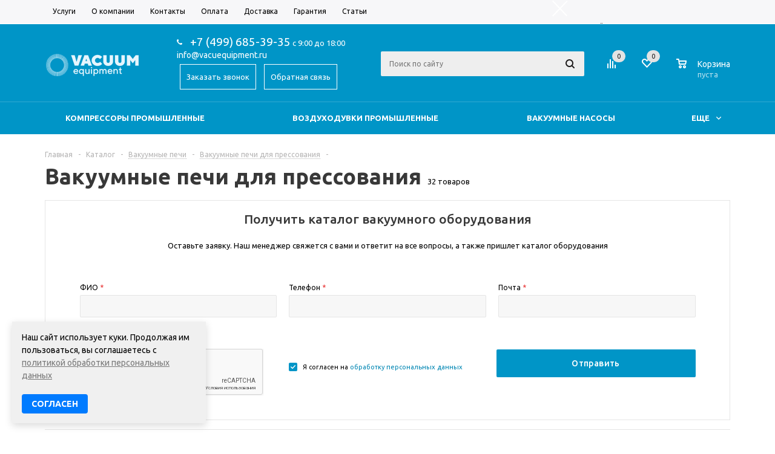

--- FILE ---
content_type: text/html; charset=UTF-8
request_url: https://vacuumequipment.ru/catalog/vakuumnye-pechi/dlya-pressovaniya/
body_size: 46381
content:
<!DOCTYPE html>
<html xml:lang="ru" lang="ru" xmlns="http://www.w3.org/1999/xhtml" >
<head><link rel="canonical" href="https://vacuumequipment.ru/catalog/vakuumnye-pechi/dlya-pressovaniya/" /><link rel="next" href="https://vacuumequipment.ru/catalog/vakuumnye-pechi/dlya-pressovaniya/?PAGEN_1=2" />
        <meta name="yandex-verification" content="d2569f3d1a685798" />
	<!-- Google tag (gtag.js) -->
	<script async src="https://www.googletagmanager.com/gtag/js?id=G-YK650YJDY2"></script>
	<script>
	  window.dataLayer = window.dataLayer || [];
	  function gtag(){dataLayer.push(arguments);}
	  gtag('js', new Date());
	
	  gtag('config', 'G-YK650YJDY2');
	</script>
	<script src="/local/js/statplace_equip.js"></script>


<!-- Yandex.Metrika counter -->
<script >
   (function(m,e,t,r,i,k,a){m[i]=m[i]||function(){(m[i].a=m[i].a||[]).push(arguments)};
   m[i].l=1*new Date();k=e.createElement(t),a=e.getElementsByTagName(t)[0],k.async=1,k.src=r,a.parentNode.insertBefore(k,a)})
   (window, document, "script", "https://mc.yandex.ru/metrika/tag.js", "ym");
  ym(52697053, "init", {
        clickmap:true,
        trackLinks:true,
        accurateTrackBounce:true,
        webvisor:true,
        ecommerce:"dataLayer"
   });
</script>


	<!-- Google Tag Manager -->
	<script data-skip-moving="true">(function(w,d,s,l,i){w[l]=w[l]||[];w[l].push({'gtm.start':
	new Date().getTime(),event:'gtm.js'});var f=d.getElementsByTagName(s)[0],
	j=d.createElement(s),dl=l!='dataLayer'?'&l='+l:'';j.async=true;j.src=
	'https://www.googletagmanager.com/gtm.js?id='+i+dl;f.parentNode.insertBefore(j,f);
	})(window,document,'script','dataLayer','GTM-WVCJVNW');</script>
	<!-- End Google Tag Manager -->

	<!-- Alfa-Track Tag Manager Container -->
<script>(function(w,d,s,l,i){w[l]=w[l]||[];w[l].push({'gtm.start':
        new Date().getTime(),event:'gtm.js'});var f=d.getElementsByTagName(s)[0],
    j=d.createElement(s),dl=l!='dataLayer'?'&l='+l:'';j.async=true;j.src=
    'https://www.googletagmanager.com/gtm.js?id='+i+dl;f.parentNode.insertBefore(j,f);
})(window,document,'script','dataLayer','GTM-WVHBQVZ');</script>
<!-- End Alfa-Track Tag Manager Container -->

	<script >
	(function ct_load_script() {
	var ct = document.createElement('script'); ct.type = 'text/javascript'; ct.async=true;
	ct.src = document.location.protocol+'//cc.calltracking.ru/phone.de4a6.11752.async.js?nc='+Math.floor(new Date().getTime()/300000);
	var s = document.getElementsByTagName('script')[0]; s.parentNode.insertBefore(ct, s);
	})();
	</script>

	<title>Вакуумные печи для прессования купить в Москве | Каталог с ценами</title>
	<meta name="viewport" content="user-scalable=no, initial-scale=1.0, maximum-scale=1.0, width=device-width" />
	<meta name="HandheldFriendly" content="true" />
	<meta name="yes" content="yes" />
	<meta name="apple-mobile-web-app-status-bar-style" content="black" />
	<meta name="SKYPE_TOOLBAR" content="SKYPE_TOOLBAR_PARSER_COMPATIBLE" />
	<meta http-equiv="Content-Type" content="text/html; charset=UTF-8" />
<meta name="keywords" content="вакуумные печи для прессования" />
<meta name="description" content="Вакуумные печи для прессования купить в Москве по ценам производителя ♞ Доставка оборудования по РФ и СНГ ☎ 8-499-685-39-35 ❖ Каталог техники VacuumEquipment" />

<link href="/bitrix/js/ui/design-tokens/dist/ui.design-tokens.css?174975460924720"  rel="stylesheet" />
<link href="/bitrix/js/ui/fonts/opensans/ui.font.opensans.css?16718178722555"  rel="stylesheet" />
<link href="/bitrix/js/main/popup/dist/main.popup.bundle.css?174975483829861"  rel="stylesheet" />
<link href="/local/templates/aspro_mshop/components/bitrix/catalog.smart.filter/main/style.css?15724310711133"  rel="stylesheet" />
<link href="/local/templates/aspro_mshop/components/bitrix/sale.basket.basket.line/normal/style.css?15724310713946"  rel="stylesheet" />
<link href="/local/custom_style.css?1722260838825"  data-template-style="true"  rel="stylesheet" />
<link href="/local/templates/aspro_mshop/css/jquery.fancybox.css?15724310714353"  data-template-style="true"  rel="stylesheet" />
<link href="/local/templates/aspro_mshop/css/styles.css?1716820578128080"  data-template-style="true"  rel="stylesheet" />
<link href="/local/templates/aspro_mshop/css/animation/animation_ext.css?15724310714934"  data-template-style="true"  rel="stylesheet" />
<link href="/local/templates/aspro_mshop/css/jquery.mCustomScrollbar.min.css?157243107142839"  data-template-style="true"  rel="stylesheet" />
<link href="/local/templates/aspro_mshop/css/xzoom.min.css?15724310711352"  data-template-style="true"  rel="stylesheet" />
<link href="/local/templates/aspro_mshop/css/xzoom.css?15724310714424"  data-template-style="true"  rel="stylesheet" />
<link href="/local/templates/aspro_mshop/ajax/ajax.css?1572431071326"  data-template-style="true"  rel="stylesheet" />
<link href="/local/templates/aspro_mshop/components/bitrix/menu/bottom_mobile/style.css?1716464108851"  data-template-style="true"  rel="stylesheet" />
<link href="/local/templates/aspro_mshop/styles.css?17168822343661"  data-template-style="true"  rel="stylesheet" />
<link href="/local/templates/aspro_mshop/template_styles.css?1714205251346881"  data-template-style="true"  rel="stylesheet" />
<link href="/local/templates/aspro_mshop/themes/custom_s3/theme.css?170005241433444"  data-template-style="true"  rel="stylesheet" />
<link href="/local/templates/aspro_mshop/css/media.css?1572431071106048"  data-template-style="true"  rel="stylesheet" />
<link href="/local/templates/aspro_mshop/css/custom.css?175672611011839"  data-template-style="true"  rel="stylesheet" />
<script>if(!window.BX)window.BX={};if(!window.BX.message)window.BX.message=function(mess){if(typeof mess==='object'){for(let i in mess) {BX.message[i]=mess[i];} return true;}};</script>
<script>(window.BX||top.BX).message({'pull_server_enabled':'N','pull_config_timestamp':'0','pull_guest_mode':'N','pull_guest_user_id':'0'});(window.BX||top.BX).message({'PULL_OLD_REVISION':'Для продолжения корректной работы с сайтом необходимо перезагрузить страницу.'});</script>
<script>(window.BX||top.BX).message({'JS_CORE_LOADING':'Загрузка...','JS_CORE_NO_DATA':'- Нет данных -','JS_CORE_WINDOW_CLOSE':'Закрыть','JS_CORE_WINDOW_EXPAND':'Развернуть','JS_CORE_WINDOW_NARROW':'Свернуть в окно','JS_CORE_WINDOW_SAVE':'Сохранить','JS_CORE_WINDOW_CANCEL':'Отменить','JS_CORE_WINDOW_CONTINUE':'Продолжить','JS_CORE_H':'ч','JS_CORE_M':'м','JS_CORE_S':'с','JSADM_AI_HIDE_EXTRA':'Скрыть лишние','JSADM_AI_ALL_NOTIF':'Показать все','JSADM_AUTH_REQ':'Требуется авторизация!','JS_CORE_WINDOW_AUTH':'Войти','JS_CORE_IMAGE_FULL':'Полный размер'});</script>

<script src="/bitrix/js/main/core/core.js?1749754842486439"></script>

<script>BX.setJSList(['/bitrix/js/main/core/core_ajax.js','/bitrix/js/main/core/core_promise.js','/bitrix/js/main/polyfill/promise/js/promise.js','/bitrix/js/main/loadext/loadext.js','/bitrix/js/main/loadext/extension.js','/bitrix/js/main/polyfill/promise/js/promise.js','/bitrix/js/main/polyfill/find/js/find.js','/bitrix/js/main/polyfill/includes/js/includes.js','/bitrix/js/main/polyfill/matches/js/matches.js','/bitrix/js/ui/polyfill/closest/js/closest.js','/bitrix/js/main/polyfill/fill/main.polyfill.fill.js','/bitrix/js/main/polyfill/find/js/find.js','/bitrix/js/main/polyfill/matches/js/matches.js','/bitrix/js/main/polyfill/core/dist/polyfill.bundle.js','/bitrix/js/main/core/core.js','/bitrix/js/main/polyfill/intersectionobserver/js/intersectionobserver.js','/bitrix/js/main/lazyload/dist/lazyload.bundle.js','/bitrix/js/main/polyfill/core/dist/polyfill.bundle.js','/bitrix/js/main/parambag/dist/parambag.bundle.js']);
</script>
<script>(window.BX||top.BX).message({'LANGUAGE_ID':'ru','FORMAT_DATE':'MM/DD/YYYY','FORMAT_DATETIME':'MM/DD/YYYY H:MI:SS T','COOKIE_PREFIX':'BITRIX_SM','SERVER_TZ_OFFSET':'10800','UTF_MODE':'Y','SITE_ID':'s3','SITE_DIR':'/','USER_ID':'','SERVER_TIME':'1769388761','USER_TZ_OFFSET':'0','USER_TZ_AUTO':'Y','bitrix_sessid':'f5f5501601a3297458b4aa8edb4ab171'});</script>


<script src="/bitrix/js/pull/protobuf/protobuf.js?1655380918274055"></script>
<script src="/bitrix/js/pull/protobuf/model.js?165538091870928"></script>
<script src="/bitrix/js/main/core/core_promise.js?15598029165220"></script>
<script src="/bitrix/js/rest/client/rest.client.js?165538157117414"></script>
<script src="/bitrix/js/pull/client/pull.client.js?174975459081012"></script>
<script src="/bitrix/js/main/jquery/jquery-1.12.4.min.js?167181783797163"></script>
<script src="/bitrix/js/main/core/core_ls.js?153966638110430"></script>
<script src="/bitrix/js/main/ajax.js?153966638135509"></script>
<script src="/bitrix/js/currency/currency-core/dist/currency-core.bundle.js?17497545727014"></script>
<script src="/bitrix/js/currency/core_currency.js?16553807011141"></script>
<script src="/bitrix/js/main/core/core_fx.js?153966638116888"></script>
<script src="/bitrix/js/main/popup/dist/main.popup.bundle.js?1749754836117166"></script>
<script data-skip-moving='true'>window['asproRecaptcha'] = {params: {'recaptchaColor':'light','recaptchaLogoShow':'y','recaptchaSize':'normal','recaptchaBadge':'bottomright','recaptchaLang':'ru'},key: '6Lea8w8dAAAAADK_VBjI4XWCNhOzg8DKJbiKYqdm'};</script>
<script data-skip-moving='true'>!function(a,e,r,c,t){function n(r){var c=e.getElementById(r);if(c&&!(c.className.indexOf("g-recaptcha")<0)&&a.grecaptcha&&!c.children.length){var n=grecaptcha.render(r,{sitekey:a[t].key+"",theme:a[t].params.recaptchaColor+"",size:a[t].params.recaptchaSize+"",callback:"onCaptchaVerify"+a[t].params.recaptchaSize,badge:a[t].params.recaptchaBadge});$(c).attr("data-widgetid",n)}}a.onLoadRenderRecaptcha=function(){for(var e in a[c].args)a[c].args.hasOwnProperty(e)&&n(a[c].args[e][0]);a[c]=function(a){n(a)}},a[c]=a[c]||function(){a[c].args=a[c].args||[],a[c].args.push(arguments),function(e,r,c){var n;e.getElementById(c)||(n=e.createElement(r),n.id=c,n.src="//www.google.com/recaptcha/api.js?hl="+a[t].params.recaptchaLang+"&onload=onLoadRenderRecaptcha&render=explicit",e.head.appendChild(n))}(e,r,"recaptchaApiLoader")}}(window,document,"script","renderRecaptchaById","asproRecaptcha");</script>
<script data-skip-moving='true'>!function(){var e=function(e){for(var a=e;a;)if(a=a.parentNode,"form"===a.nodeName.toLowerCase())return a;return null},a=function(e){var a=[],t=null,n=!1;"undefined"!=typeof e&&(n=null!==e),t=n?e.getElementsByTagName("input"):document.getElementsByName("captcha_word");for(var r=0;r<t.length;r++)"captcha_word"===t[r].name&&a.push(t[r]);return a},t=function(e){for(var a=[],t=e.getElementsByTagName("img"),n=0;n<t.length;n++)(/\/bitrix\/tools\/captcha.php\?(captcha_code|captcha_sid)=[^>]*?/i.test(t[n].src)||"captcha"===t[n].id)&&a.push(t[n]);return a},n=function(){var t=null,n=a(t);if(0===n.length)return[];for(var r=[],c=0;c<n.length;c++){var o=e(n[c]);null!==o&&r.push(o)}return r},r=function(e){var a="recaptcha-dynamic-"+(new Date).getTime();if(null!==document.getElementById(a)){var t=!1,n=null,r=65535;do n=Math.floor(Math.random()*r),t=null!==document.getElementById(a+n);while(t);a+=n}var c=document.createElement("div");c.id=a,c.className="g-recaptcha",c.attributes["data-sitekey"]=window.asproRecaptcha.key,e.parentNode&&(e.parentNode.className+=" recaptcha_text",e.parentNode.replaceChild(c,e)),renderRecaptchaById(a)},c=function(e){var a="[data-uri]";e.attributes.src=a,e.style.display="none","src"in e&&(e.parentNode&&(e.parentNode.className+=" recaptcha_tmp_img"),e.src=a)},o=function(e){"function"==typeof $&&$(e).find(".captcha-row label > span").length&&$(e).find(".captcha-row label").html(BX.message("RECAPTCHA_TEXT")+' <span class="required-star">*</span>')},p=function(){for(var e,p=n(),d=0;d<p.length;d++){var i=p[d],l=a(i);if(0!==l.length){var s=t(i);if(0!==s.length){for(e=0;e<l.length;e++)r(l[e]);for(e=0;e<s.length;e++)c(s[e]);o(i)}}}},d=function(){if("undefined"!=typeof renderRecaptchaById)for(var e=document.getElementsByClassName("g-recaptcha"),a=0;a<e.length;a++){var t=e[a];if(0===t.innerHTML.length){var n=t.id;if("string"==typeof n&&0!==n.length){if("function"==typeof $){var r=$(t).closest(".captcha-row");r.length&&(r.addClass(window.asproRecaptcha.params.recaptchaSize+" logo_captcha_"+window.asproRecaptcha.params.recaptchaLogoShow+" "+window.asproRecaptcha.params.recaptchaBadge),r.find(".captcha_image").addClass("recaptcha_tmp_img"),r.find(".captcha_input").addClass("recaptcha_text"),"invisible"!==window.asproRecaptcha.params.recaptchaSize&&(r.find("input.recaptcha").length||$('<input type="text" class="recaptcha" value="" />').appendTo(r)))}renderRecaptchaById(n)}}}},i=function(){try{return d(),window.renderRecaptchaById&&window.asproRecaptcha&&window.asproRecaptcha.key?(p(),!0):(console.error("Bad captcha keys or module error"),!0)}catch(e){return console.error(e),!0}};document.addEventListener?document.addEventListener("DOMNodeInserted",i,!1):console.warn("Your browser does not support dynamic ReCaptcha replacement")}();</script>
<script>
					(function () {
						"use strict";

						var counter = function ()
						{
							var cookie = (function (name) {
								var parts = ("; " + document.cookie).split("; " + name + "=");
								if (parts.length == 2) {
									try {return JSON.parse(decodeURIComponent(parts.pop().split(";").shift()));}
									catch (e) {}
								}
							})("BITRIX_CONVERSION_CONTEXT_s3");

							if (cookie && cookie.EXPIRE >= BX.message("SERVER_TIME"))
								return;

							var request = new XMLHttpRequest();
							request.open("POST", "/bitrix/tools/conversion/ajax_counter.php", true);
							request.setRequestHeader("Content-type", "application/x-www-form-urlencoded");
							request.send(
								"SITE_ID="+encodeURIComponent("s3")+
								"&sessid="+encodeURIComponent(BX.bitrix_sessid())+
								"&HTTP_REFERER="+encodeURIComponent(document.referrer)
							);
						};

						if (window.frameRequestStart === true)
							BX.addCustomEvent("onFrameDataReceived", counter);
						else
							BX.ready(counter);
					})();
				</script>
<script>BX.message({'PHONE':'Телефон','SOCIAL':'Социальные сети','DESCRIPTION':'Описание магазина','ITEMS':'Товары','LOGO':'Логотип','REGISTER_INCLUDE_AREA':'Текст о регистрации','AUTH_INCLUDE_AREA':'Текст об авторизации','FRONT_IMG':'Изображение компании','EMPTY_CART':'пуста','CATALOG_VIEW_MORE':'... Показать все','CATALOG_VIEW_LESS':'... Свернуть','JS_REQUIRED':'Заполните это поле!','JS_FORMAT':'Неверный формат!','JS_FILE_EXT':'Недопустимое расширение файла!','JS_PASSWORD_COPY':'Пароли не совпадают! Попробуйте еще раз','JS_PASSWORD_LENGTH':'Минимум 6 символов!','JS_ERROR':'Неверно заполнено поле!','JS_FILE_SIZE':'Максимальный размер 5мб!','JS_FILE_BUTTON_NAME':'Выберите файл','JS_FILE_DEFAULT':'Файл не найден','JS_DATE':'Некорректная дата!','JS_REQUIRED_LICENSES':'Согласитесь с условиями!','LICENSE_PROP':'Согласие с условиями','FANCY_CLOSE':'Закрыть','FANCY_NEXT':'Следующий','FANCY_PREV':'Предыдущий','TOP_AUTH_REGISTER':'Регистрация','CALLBACK':'Заказать звонок','UNTIL_AKC':'До конца акции','TITLE_QUANTITY_BLOCK':'Остаток','TITLE_QUANTITY':'штук','COUNTDOWN_SEC':'сек.','COUNTDOWN_MIN':'мин.','COUNTDOWN_HOUR':'час.','COUNTDOWN_DAY0':'дней','COUNTDOWN_DAY1':'день','COUNTDOWN_DAY2':'дня','COUNTDOWN_WEAK0':'Недель','COUNTDOWN_WEAK1':'Неделя','COUNTDOWN_WEAK2':'Недели','COUNTDOWN_MONTH0':'Месяцев','COUNTDOWN_MONTH1':'Месяц','COUNTDOWN_MONTH2':'Месяца','COUNTDOWN_YEAR0':'Лет','COUNTDOWN_YEAR1':'Год','COUNTDOWN_YEAR2':'Года','CATALOG_PARTIAL_BASKET_PROPERTIES_ERROR':'Заполнены не все свойства у добавляемого товара','CATALOG_EMPTY_BASKET_PROPERTIES_ERROR':'Выберите свойства товара, добавляемые в корзину в параметрах компонента','CATALOG_ELEMENT_NOT_FOUND':'Элемент не найден','ERROR_ADD2BASKET':'Ошибка добавления товара в корзину','CATALOG_SUCCESSFUL_ADD_TO_BASKET':'Успешное добавление товара в корзину','ERROR_BASKET_TITLE':'Ошибка корзины','ERROR_BASKET_PROP_TITLE':'Выберите свойства, добавляемые в корзину','ERROR_BASKET_BUTTON':'Выбрать','BASKET_TOP':'Корзина в шапке','ERROR_ADD_DELAY_ITEM':'Ошибка отложенной корзины','VIEWED_TITLE':'Ранее вы смотрели','VIEWED_BEFORE':'Ранее вы смотрели','BEST_TITLE':'Лучшие предложения','FROM':'от','TITLE_BLOCK_VIEWED_NAME':'Ранее вы смотрели','BASKET_CHANGE_TITLE':'Ваш заказ','BASKET_CHANGE_LINK':'Изменить','FULL_ORDER':'Оформление обычного заказа','BASKET_PRINT_BUTTON':'Распечатать заказ','BASKET_CLEAR_ALL_BUTTON':'Очистить','BASKET_QUICK_ORDER_BUTTON':'Быстрый заказ','BASKET_CONTINUE_BUTTON':'Продолжить покупки','BASKET_ORDER_BUTTON':'Оформить заказ','FRONT_STORES':'Заголовок со списком элементов','TOTAL_SUMM_ITEM':'Общая стоимость ','ITEM_ECONOMY':'Экономия ','JS_FORMAT_ORDER':'имеет неверный формат','RECAPTCHA_TEXT':'Подтвердите, что вы не робот','JS_RECAPTCHA_ERROR':'Пройдите проверку'})</script>
<link rel="shortcut icon" href="/favicon.ico" type="image/x-icon" />
<link rel="apple-touch-icon" sizes="180x180" href="/include/apple-touch-icon.png" />
<meta property="og:title" content="Вакуумные печи для прессования купить в Москве | Каталог с ценами" />
<meta property="og:type" content="article" />
<meta property="og:image" content="https://vacuumequipment.ru/upload/aspro.mshop/46e/ty16h7pks3tcfmq50seclm87bx73x7po.png" />
<link rel="image_src" href="https://vacuumequipment.ru/upload/aspro.mshop/46e/ty16h7pks3tcfmq50seclm87bx73x7po.png"  />
<meta property="og:url" content="https://vacuumequipment.ru/catalog/vakuumnye-pechi/dlya-pressovaniya/" />
<meta property="og:description" content="Вакуумные печи для прессования купить в Москве по ценам производителя ♞ Доставка оборудования по РФ и СНГ ☎ 8-499-685-39-35 ❖ Каталог техники VacuumEquipment" />
<!-- dev2fun module opengraph -->
<meta property="og:title" content="Вакуумные печи для прессования купить в Москве | Каталог с ценами"/>
<meta property="og:description" content="Вакуумные печи для прессования купить в Москве по ценам производителя ♞ Доставка оборудования по РФ и СНГ ☎ 8-499-685-39-35 ❖ Каталог техники VacuumEquipment"/>
<meta property="og:url" content="https://vacuumequipment.ru/catalog/vakuumnye-pechi/dlya-pressovaniya/"/>
<meta property="og:type" content="website"/>
<meta property="og:site_name" content="vacuumequipment.ru"/>
<meta property="og:image" content="https://vacuumequipment.ru/upload/iblock/237/2376a606475bf23565530cf62fe1b986.png"/>
<meta property="og:image:type" content="image/png"/>
<meta property="og:image:width" content="120"/>
<meta property="og:image:height" content="120"/>
<!-- /dev2fun module opengraph -->



<script src="/local/templates/aspro_mshop/js/jquery.actual.min.js?15724310711108"></script>
<script src="/local/templates/aspro_mshop/js/jqModal.js?167344258711022"></script>
<script src="/local/templates/aspro_mshop/js/jquery.fancybox.js?167344359945878"></script>
<script src="/local/templates/aspro_mshop/js/jquery.history.js?157243107121571"></script>
<script src="/local/templates/aspro_mshop/js/jquery.flexslider.js?157243107155515"></script>
<script src="/local/templates/aspro_mshop/js/jquery.validate.min.js?157243107122257"></script>
<script src="/local/templates/aspro_mshop/js/jquery.inputmask.bundle.min.js?157243107170933"></script>
<script src="/local/templates/aspro_mshop/js/jquery.easing.1.3.js?15724310718095"></script>
<script src="/local/templates/aspro_mshop/js/equalize.min.js?1572431071588"></script>
<script src="/local/templates/aspro_mshop/js/jquery.alphanumeric.js?15724310711972"></script>
<script src="/local/templates/aspro_mshop/js/jquery.cookie.js?15724310713066"></script>
<script src="/local/templates/aspro_mshop/js/jquery.plugin.min.js?15724310713181"></script>
<script src="/local/templates/aspro_mshop/js/jquery.countdown.min.js?157243107113137"></script>
<script src="/local/templates/aspro_mshop/js/jquery.countdown-ru.js?15724310711400"></script>
<script src="/local/templates/aspro_mshop/js/jquery.ikSelect.js?157243107131829"></script>
<script src="/local/templates/aspro_mshop/js/sly.js?157243107159910"></script>
<script src="/local/templates/aspro_mshop/js/jquery.mousewheel-3.0.6.min.js?15724310711393"></script>
<script src="/local/templates/aspro_mshop/js/jquery.mCustomScrollbar.min.js?157243107139873"></script>
<script src="/local/templates/aspro_mshop/js/equalize_ext.js?15724310712758"></script>
<script src="/local/templates/aspro_mshop/js/xzoom.js?157243107129854"></script>
<script src="/local/templates/aspro_mshop/js/xzoom.min.js?157243107113103"></script>
<script src="/local/templates/aspro_mshop/js/main.js?1700056654173468"></script>
<script src="/local/templates/aspro_mshop/js/jquery.mask.js?166073868323176"></script>
<script src="/bitrix/components/bitrix/search.title/script.js?15598028789847"></script>
<script src="/local/templates/aspro_mshop/components/bitrix/search.title/catalog/script.js?157243107110085"></script>
<script src="/local/templates/aspro_mshop/components/bitrix/search.title/mshop/script.js?157243107110085"></script>
<script src="/local/templates/aspro_mshop/components/bitrix/menu/bottom_mobile/script.js?1716463582173"></script>
<script src="/local/templates/aspro_mshop/js/custom.js?17085003261689"></script>
<script src="/local/templates/aspro_mshop/components/bitrix/catalog.smart.filter/main/script.js?157243107126272"></script>
<script src="/local/templates/aspro_mshop/components/bitrix/sale.basket.basket.line/normal/script.js?15724310715292"></script>
<script src="/local/templates/aspro_mshop/components/bitrix/catalog.section/catalog_list/script.js?157243107160607"></script>
<script>var _ba = _ba || []; _ba.push(["aid", "2989161b48d737ad9d50dc895011f8bc"]); _ba.push(["host", "vacuumequipment.ru"]); (function() {var ba = document.createElement("script"); ba.type = "text/javascript"; ba.async = true;ba.src = (document.location.protocol == "https:" ? "https://" : "http://") + "bitrix.info/ba.js";var s = document.getElementsByTagName("script")[0];s.parentNode.insertBefore(ba, s);})();</script>


			
	
	<!--[if gte IE 9]><style>.basket_button, .button30, .icon {filter: none;}</style><![endif]-->
	<link href='https://fonts.googleapis.com/css?family=Ubuntu:400,500,700,400italic&subset=latin,cyrillic' rel='stylesheet'>

</head>

	<body class='' id="main">
<noscript><img src="https://mc.yandex.ru/watch/52697053" style="position:absolute; left:-9999px;" alt="" /></noscript>
	<!-- Google Tag Manager (noscript) -->
	<noscript><iframe src="https://www.googletagmanager.com/ns.html?id=GTM-WVCJVNW"
	height="0" width="0" style="display:none;visibility:hidden"></iframe></noscript>
	<!-- End Google Tag Manager (noscript) -->
	<!-- Alfa-Track Tag Manager Container (noscript) -->
<noscript><iframe src="https://www.googletagmanager.com/ns.html?id=GTM-WVHBQVZ" height="0" width="0" style="display:none;visibility:hidden"></iframe></noscript>
<!-- End Alfa-Track Tag Manager Container (noscript) -->
		<div id="panel"></div>
											<script>
			var arMShopOptions = {};

			BX.message({'MIN_ORDER_PRICE_TEXT':'<b>Минимальная сумма заказа #PRICE#<\/b><br/>\nПожалуйста, добавьте еще товаров в корзину ','LICENSES_TEXT':'Я согласен на <a href=\"/include/licenses_detail.php\" target=\"_blank\">обработку персональных данных<\/a>'});
			</script>
			<!--'start_frame_cache_options-block'-->			<script>
				var arBasketAspro = {'BASKET':[],'DELAY':[],'SUBSCRIBE':[],'COMPARE':[]};
				$(document).ready(function() {
					setBasketAspro();
				});
			</script>
			<!--'end_frame_cache_options-block'-->
			<script>
			var arMShopOptions = ({
				"SITE_ID" : "s3",
				"SITE_DIR" : "/",
				"FORM" : ({
					"ASK_FORM_ID" : "ASK_vacuumequipment",
					"SERVICES_FORM_ID" : "SERVICES",
					"FEEDBACK_FORM_ID" : "FEEDBACK",
					"CALLBACK_FORM_ID" : "CALLBACK_vacuumequipment",
					"RESUME_FORM_ID" : "RESUME",
					"TOORDER_FORM_ID" : "TOORDER_vacuumequipment",
					"CHEAPER_FORM_ID" : "CHEAPER",
				}),
				"PAGES" : ({
					"FRONT_PAGE" : "",
					"BASKET_PAGE" : "",
					"ORDER_PAGE" : "",
					"PERSONAL_PAGE" : "",
					"CATALOG_PAGE" : "1"
				}),
				"PRICES" : ({
					"MIN_PRICE" : "1000",
				}),
				"THEME" : ({
					"THEME_SWITCHER" : "n",
					"COLOR_THEME" : "custom",
					"CUSTOM_COLOR_THEME" : "0099cc",
					"LOGO_IMAGE" : "/upload/aspro.mshop/46e/ty16h7pks3tcfmq50seclm87bx73x7po.png",
					"FAVICON_IMAGE" : "/favicon.ico",
					"APPLE_TOUCH_ICON_57_IMAGE" : "",
					"APPLE_TOUCH_ICON_72_IMAGE" : "",
					"BANNER_WIDTH" : "auto",
					"BANNER_ANIMATIONTYPE" : "FADE",
					"BANNER_SLIDESSHOWSPEED" : "5000",
					"BANNER_ANIMATIONSPEED" : "600",
					"HEAD" : ({
						"VALUE" : "type_8",
						"MENU" : "type_2",
						"MENU_COLOR" : "colored",
						"HEAD_COLOR" : "colored",
					}),
					"BASKET" : "normal",
					"STORES" : "dark",
					"STORES_SOURCE" : "iblock",
					"TYPE_SKU" : "type_1",
					"TYPE_VIEW_FILTER" : "vertical",
					"SHOW_BASKET_ONADDTOCART" : "Y",
					"SHOW_ONECLICKBUY_ON_BASKET_PAGE" : "Y",
					"SHOW_BASKET_PRINT" : "Y",
					"PHONE_MASK" : "+7 (999) 999-99-99",
					"VALIDATE_PHONE_MASK" : "^[+][7] [(][0-9]{3}[)] [0-9]{3}[-][0-9]{2}[-][0-9]{2}$",
					"SCROLLTOTOP_TYPE" : "RECT_COLOR",
					"SCROLLTOTOP_POSITION" : "PADDING",
					"SHOW_LICENCE" : "Y",
					"LICENCE_CHECKED" : "N",
					"SHOW_TOTAL_SUMM" : "N",
					"CHANGE_TITLE_ITEM" : "N",
					"DETAIL_PICTURE_MODE" : "IMG",
				}),
				"COUNTERS":({
					"USE_YA_COUNTER" : "N",
					"YANDEX_COUNTER" : "0",
					"YA_COUNTER_ID" : "",
					"YANDEX_ECOMERCE" : "N",
					"USE_FORMS_GOALS" : "COMMON",
					"USE_BASKET_GOALS" : "Y",
					"USE_1CLICK_GOALS" : "Y",
					"USE_FASTORDER_GOALS" : "Y",
					"USE_FULLORDER_GOALS" : "Y",
					"USE_DEBUG_GOALS" : "N",
					"GOOGLE_COUNTER" : "0",
					"GOOGLE_ECOMERCE" : "N",
					"TYPE":{
						"ONE_CLICK":"Покупка в 1 клик",
						"QUICK_ORDER":"Быстрый заказ",
					},
					"GOOGLE_EVENTS":{
						"ADD2BASKET": "addToCart",
						"REMOVE_BASKET": "removeFromCart",
						"CHECKOUT_ORDER": "checkout",
						"PURCHASE": "gtm.dom",
					}
					/*
					"GOALS" : {
						"TO_BASKET": "TO_BASKET",
						"ORDER_START": "ORDER_START",
						"ORDER_SUCCESS": "ORDER_SUCCESS",
						"QUICK_ORDER_SUCCESS": "QUICK_ORDER_SUCCESS",
						"ONE_CLICK_BUY_SUCCESS": "ONE_CLICK_BUY_SUCCESS",
					}
					*/
				}),
				"JS_ITEM_CLICK":({
					"precision" : 6,
					"precisionFactor" : Math.pow(10,6)
				})
			});

			$(document).ready(function(){
				$.extend( $.validator.messages, {
					required: BX.message('JS_REQUIRED'),
					email: BX.message('JS_FORMAT'),
					equalTo: BX.message('JS_PASSWORD_COPY'),
					minlength: BX.message('JS_PASSWORD_LENGTH'),
					remote: BX.message('JS_ERROR')
				});

				$.validator.addMethod(
					'regexp', function( value, element, regexp ){
						var re = new RegExp( regexp );
						return this.optional( element ) || re.test( value );
					},
					BX.message('JS_FORMAT')
				);

				$.validator.addMethod(
					'filesize', function( value, element, param ){
						return this.optional( element ) || ( element.files[0].size <= param )
					},
					BX.message('JS_FILE_SIZE')
				);

				$.validator.addMethod(
					'date', function( value, element, param ) {
						var status = false;
						if(!value || value.length <= 0){
							status = false;
						}
						else{
							// html5 date allways yyyy-mm-dd
							var re = new RegExp('^([0-9]{4})(.)([0-9]{2})(.)([0-9]{2})$');
							var matches = re.exec(value);
							if(matches){
								var composedDate = new Date(matches[1], (matches[3] - 1), matches[5]);
								status = ((composedDate.getMonth() == (matches[3] - 1)) && (composedDate.getDate() == matches[5]) && (composedDate.getFullYear() == matches[1]));
							}
							else{
								// firefox
								var re = new RegExp('^([0-9]{2})(.)([0-9]{2})(.)([0-9]{4})$');
								var matches = re.exec(value);
								if(matches){
									var composedDate = new Date(matches[5], (matches[3] - 1), matches[1]);
									status = ((composedDate.getMonth() == (matches[3] - 1)) && (composedDate.getDate() == matches[1]) && (composedDate.getFullYear() == matches[5]));
								}
							}
						}
						return status;
					}, BX.message('JS_DATE')
				);

				$.validator.addMethod(
					'extension', function(value, element, param){
						param = typeof param === 'string' ? param.replace(/,/g, '|') : 'png|jpe?g|gif';
						return this.optional(element) || value.match(new RegExp('.(' + param + ')$', 'i'));
					}, BX.message('JS_FILE_EXT')
				);

				$.validator.addMethod(
					'captcha', function( value, element, params ){
						return $.validator.methods.remote.call(this, value, element,{
							url: arMShopOptions['SITE_DIR'] + 'ajax/check-captcha.php',
							type: 'post',
							data:{
								captcha_word: value,
								captcha_sid: function(){
									return $(element).closest('form').find('input[name="captcha_sid"]').val();
								}
							}
						});
					},
					BX.message('JS_ERROR')
				);

				$.validator.addMethod(
					'recaptcha', function(value, element, param){
						console.log(23222)
						var id = $(element).closest('form').find('.g-recaptcha').attr('data-widgetid');
						if(typeof id !== 'undefined'){
							return grecaptcha.getResponse(id) != '';
						}
						else{
							return true;
						}
					}, BX.message('JS_RECAPTCHA_ERROR')
				);

				$.validator.addClassRules({
					'phone':{
						regexp: arMShopOptions['THEME']['VALIDATE_PHONE_MASK']
					},
					'confirm_password':{
						equalTo: 'input[name="REGISTER\[PASSWORD\]"]',
						minlength: 6
					},
					'password':{
						minlength: 6
					},
					'inputfile':{
						extension: arMShopOptions['THEME']['VALIDATE_FILE_EXT'],
						filesize: 5000000
					},
					'captcha':{
						captcha: ''
					},
					'recaptcha':{
						recaptcha: ''
					}
				});

				if(arMShopOptions['THEME']['PHONE_MASK']){
					$('input.phone').inputmask('mask', {'mask': arMShopOptions['THEME']['PHONE_MASK']});
				}

				jqmEd('feedback', arMShopOptions['FORM']['FEEDBACK_FORM_ID']);
				jqmEd('ask', arMShopOptions['FORM']['ASK_FORM_ID'], '.ask_btn');
				jqmEd('services', arMShopOptions['FORM']['SERVICES_FORM_ID'], '.services_btn','','.services_btn');
				if($('.resume_send').length){
					$('.resume_send').live('click', function(e){
						$("body").append("<span class='resume_send_wr' style='display:none;'></span>");
						jqmEd('resume', arMShopOptions['FORM']['RESUME_FORM_ID'], '.resume_send_wr','', this);
						$("body .resume_send_wr").click();
						$("body .resume_send_wr").remove();
					})
				}
				jqmEd('callback', arMShopOptions['FORM']['CALLBACK_FORM_ID'], '#header .callback_btn', "place=header");
				jqmEd('callback_1', arMShopOptions['FORM']['CALLBACK_FORM_ID'], '#footer .callback_btn', "place=footer");
			});
			</script>

																				<script>
					function jsPriceFormat(_number){
						BX.Currency.setCurrencyFormat('RUB', {'CURRENCY':'RUB','LID':'ru','FORMAT_STRING':'# руб.','FULL_NAME':'Рубль','DEC_POINT':'.','THOUSANDS_SEP':' ','DECIMALS':'2','THOUSANDS_VARIANT':'S','HIDE_ZERO':'Y','CREATED_BY':'','DATE_CREATE':'2018-10-16 08:06:31','MODIFIED_BY':'23','TIMESTAMP_X':'2019-08-07 08:52:37','TEMPLATE':{'SINGLE':'# руб.','PARTS':['#',' руб.'],'VALUE_INDEX':'0'}});
						return BX.Currency.currencyFormat(_number, 'RUB', true);
					}
					</script>
									
												<div class="wrapper  has_menu h_color_colored m_color_colored  basket_normal head_type_8 banner_auto">
			<div class="header_wrap ">
				<div class="top-h-row">
					<div class="wrapper_inner">
						<div class="content_menu">
								<ul class="menu" >
		
<!--<style>
					#city_choose_button {
						display: inline-block;
						border-bottom: 2px solid transparent;
						margin: 0px;
						padding: 7px 13px 7px 13px;
						border-radius: 0px;
						height: auto;
						line-height: 20px;
						font-size: 12px;
						vertical-align: middle;
						cursor: pointer;
					}
				</style>-->

				<li>
					<span id="city_choose_button">Москва</span>
				</li>
				
				<script>
					document.getElementById("city_choose_button").addEventListener("click",
					function(e){
							e = e || window.event;
							var target = e.target || e.srcElement;
							if(target.id == "city_choose_button") {
								//alert("Клик по дочернему!");
								document.getElementById("city_popup").style.display = "block";
							}
						}
					);
				</script>
					
	
					<li  >
				<a href="/services/"><span>Услуги</span></a>
			</li>
					<li  >
				<a href="/company/"><span>О компании</span></a>
			</li>
					<li  >
				<a href="/contacts/"><span>Контакты</span></a>
			</li>
					<li  >
				<a href="/help/payment/"><span>Оплата</span></a>
			</li>
					<li  >
				<a href="/help/delivery/"><span>Доставка</span></a>
			</li>
					<li  >
				<a href="/help/warranty/"><span>Гарантия</span></a>
			</li>
					<li  >
				<a href="/blog/"><span>Статьи</span></a>
			</li>
			</ul>
						<!--<style>
					.city_popup{
						width: 100vw;
						height: 100vh;
						position: fixed;
						background-color: rgba(0, 0, 0, 0.5);
						z-index: 10000000000;
						left: 0px;
						display: none;
					}
					.city_popup_container{	
						background: white;
						display: block;
						width: 600px;
						margin-left: 27vw;
						height: 300px;
						margin-top: 20vh;
						/* overflow-y: scroll; */
						padding: 20px;
						margin: auto;
						/* margin-top: 250px; */
						position: relative;
						top: calc(50vh - 150px);
					}
					.city_popup_close{
						display: block;
						/* position: relative; */
						/* left: calc(85vw - 22px); */
						/* top: calc(20vh + 2px); */
						width: 30px;
						height: 30px;
						cursor: pointer;
						position: absolute;
						/* background: white; */
						/* top: 200px; */
						left: calc(50vW + 330px);
						top: calc(50vh - 190px);
					}
					.city_popup_close svg {
					    width: 30px;
						height: 30px;
					}
					
					.city_popup_content{
						height: 250px;
						padding: 20px;
						border: 3px solid;
						overflow-y: scroll;
					}
					
					.city{
					    width: 50%;
						float: left;
						font-size: 16px;
						line-height: 25px;
						color: #008bcc;
						cursor: pointer;
					}
					.city_popup_header{
						font-size: 20px;
						margin-bottom: 10px;
						}
					.city_popup_input{
						margin-bottom: 8px;
						}
				</style>-->
				<div class="city_popup" id="city_popup">
					<div class="city_popup_close" id="city_popup_close">
							<svg width="26" height="28" viewBox="0 0 26 28" fill="none" xmlns="http://www.w3.org/2000/svg">
							<line x1="24.7214" y1="1.69253" x2="0.721386" y2="26.6925" stroke="white" stroke-width="2"/>
							<line x1="0.726647" y1="1.31299" x2="24.363" y2="26.313" stroke="white" stroke-width="2"/>
							</svg>
					</div>
					<div class="city_popup_container">
						<div class="city_popup_content">
							<div class="city_popup_header">
								Укажите свой город
							</div>
							<div class="city_popup_input">
								<input type="text" id="city_popup_input" placeholder="Введите название города">
							</div>
							<div id="cities">
								<div class="city">Москва</div>
								<div class="city">Санкт-Петербург</div>
								<div class="city">Екатеринбург</div>
								<div class="city">Нижний Новгород</div>
								<div class="city">Новосибирск</div>
								<div class="city">Челябинск</div>
								<div class="city">Ростов-на-Дону</div>
								<div class="city">Самара</div>
								<div class="city">Иркутск</div>
								<div class="city">Кемерово</div>
								<div class="city">Саратов</div>
								<div class="city">Волгоград</div>
								<div class="city">Омск</div>
								<div class="city">Воронеж</div>
								<div class="city">Белгород</div>
								<div class="city">Тула</div>
								<div class="city">Оренбург</div>
								<div class="city">Томск</div>
								<div class="city">Ярославль</div>
								<div class="city">Смоленск</div>
								<div class="city">Владимир</div>
								<div class="city">Тюмень</div>
								<div class="city">Вологда</div>
								<div class="city">Ульяновск</div>
								<div class="city">Киров</div>
								<div class="city">Тверь</div>
								<div class="city">Пенза</div>
								<div class="city">Калининград</div>
								<div class="city">Брянск</div>
								<div class="city">Калуга</div>
								<div class="city">Рязань</div>
								<div class="city">Архангельск</div>
								<div class="city">Липецк</div>
								<div class="city">Иваново</div>
								<div class="city">Курск</div>
								<div class="city">Мурманск</div>
								<div class="city">Астрахань</div>
								<div class="city">Тамбов</div>
								<div class="city">Благовещенск</div>
								<div class="city">Курган</div>
								<div class="city">Орёл</div>
								<div class="city">Южно-Сахалинск</div>
								<div class="city">Псков</div>
								<div class="city">Великий Новгород</div>
								<div class="city">Кострома</div>
								<div class="city">Магадан</div>
								<div class="city">Биробиджан</div>
							</div>
						</div>
					</div>
				</div>
				
				<script>
					document.getElementById("city_popup_close").addEventListener("click",
					function(e){
							document.getElementById("city_popup").style.display = "none";
						}
					);
					document.getElementById("city_popup_input").addEventListener("keyup",
						function(e){
							var text=document.getElementById("city_popup_input").value

							var	collection = document.getElementsByClassName("city");
								for (var i = 0; i < collection.length; i++) {
									if (collection[i].innerHTML.toUpperCase().indexOf(text.toUpperCase())>=0) {
										collection[i].style.display = "block";
									} else {
										collection[i].style.display = "none";
									}
								}
						}
					);
					
					document.getElementById("cities").addEventListener("click",
					function(e){
							var target = e.target || e.srcElement;
							document.getElementById("city_choose_button").innerHTML=target.innerHTML;
							var cookieString = "city_popup="+ target.innerHTML;
							document.cookie = "city_popup="+target.innerHTML+";path=/";
							document.getElementById("city_popup").style.display = "none";
						}
					);
				
				</script>
					<script>
		$(".content_menu .menu > li:not(.current) > a").click(function()
		{
			$(this).parents("li").siblings().removeClass("current");
			$(this).parents("li").addClass("current");
		});
	</script>
						</div>
						<div class="phones">
							<span class="phone_wrap">
								<span class="icons"></span>
								<span class="phone_text">
									<a rel="nofollow" href="tel:+74996853935">+​7 (499) 685-39-35</a>
<span>с 9:00 до 18:00</span>								</span>
							</span>
							<span class="order_wrap_btn">
																	<span class="callback_btn">Заказать звонок</span>
															</span>

						</div>
						<div class="h-user-block" id="personal_block">
							<div class="form_mobile_block"><div class="search_middle_block">	<div id="title-search3" class="stitle_form">
		<form action="/catalog/">
			<div class="form-control1 bg">
				<input id="title-search-input3" type="text" name="q" value="" size="40" class="text small_block" maxlength="50" autocomplete="off" placeholder="Поиск по сайту" /><input name="s" type="submit" value="Поиск" class="button icon" />
			</div>
		</form>
	</div>
<script>
var jsControl = new JCTitleSearch2({
	//'WAIT_IMAGE': '/bitrix/themes/.default/images/wait.gif',
	'AJAX_PAGE' : '/catalog/vakuumnye-pechi/dlya-pressovaniya/',
	'CONTAINER_ID': 'title-search3',
	'INPUT_ID': 'title-search-input3',
	'INPUT_ID_TMP': 'title-search-input3',
	'MIN_QUERY_LEN': 2
});
$("#title-search-input3").focus(function() { $(this).parents("form").find("button[type='submit']").addClass("hover"); });
$("#title-search-input3").blur(function() { $(this).parents("form").find("button[type='submit']").removeClass("hover"); });
</script>
</div></div>
							<form id="auth_params" action="/ajax/show_personal_block.php">
	<input type="hidden" name="REGISTER_URL" value="/auth/registration/" />
	<input type="hidden" name="FORGOT_PASSWORD_URL" value="/auth/forgot-password/" />
	<input type="hidden" name="PROFILE_URL" value="/personal/" />
	<input type="hidden" name="SHOW_ERRORS" value="Y" />
</form>
<!--'start_frame_cache_iIjGFB'-->	<div class="module-enter no-have-user">
		<span class="avtorization-call enter"><span>Вход</span></span>
		<!--noindex--><a class="register" rel="nofollow" href="/auth/registration/"><span>Регистрация</span></a><!--/noindex-->
		<script>
		$(document).ready(function(){
			jqmEd('enter', 'auth', '.avtorization-call.enter');
		});
		</script>
	</div>
<!--'end_frame_cache_iIjGFB'-->						</div>
						<div class="clearfix"></div>
					</div>
				</div>
				<header id="header">
					<div class="wrapper_inner">
						<table class="middle-h-row"><tr>
							<td class="logo_wrapp">
								<div class="logo">
											<a href="/"><img src="/upload/aspro.mshop/46e/ty16h7pks3tcfmq50seclm87bx73x7po.png" class="bg-color-theme" alt="vacuumequipment.ru" title="vacuumequipment.ru" /></a>
		<a href="/" class="print_img"><img src="/upload/aspro.mshop/46e/ty16h7pks3tcfmq50seclm87bx73x7po.png" alt="vacuumequipment.ru" title="vacuumequipment.ru" /></a>
										</div>
							</td>
							<td  class="center_block">
								<div class="main-nav">
										<ul class="menu adaptive">
		<li class="menu_opener"><a>Меню</a><i class="icon"></i><div class="burger_wrapper" style="display: none;"><i class="svg inline  svg-inline-" aria-hidden="true" title="mobile_fixed_burger"><svg xmlns="http://www.w3.org/2000/svg" width="18" height="14" viewBox="0 0 18 14">
  <defs>
    <style>
      .cls-1 {
        fill: #fff;
        fill-rule: evenodd;
      }
    </style>
  </defs>
  <path id="burger" class="cls-1" d="M787,23h16a1,1,0,0,1,0,2H787A1,1,0,0,1,787,23Zm0,6h16a1,1,0,0,1,0,2H787A1,1,0,0,1,787,29Zm0,6h16a1,1,0,1,1,0,2H787A1,1,0,1,1,787,35Z" transform="translate(-786 -23)"/>
</svg>
</i></div></li>
	</ul>
	<ul class="menu full">
							<li class="menu_item_l1  current catalog">
				<a href="/catalog/">
					<span>Каталог</span>
				</a>
													<div class="child cat_menu">
	<div class="child_wrapp">
												<ul >
				<li class="menu_title"><a href="/catalog/kompressory/">Компрессоры промышленные</a></li>
																																																																																																																																																																																																																																					<!--noindex-->
						<li class="see_more">
							<a rel="nofollow" href="javascript:;">... Показать все</a>
						</li>
						<!--/noindex-->
												</ul>
								<ul >
				<li class="menu_title"><a href="/catalog/vozdukhoduvki/">Воздуходувки промышленные</a></li>
																																																																																																																																																																																																																																																																																																																									<!--noindex-->
						<li class="see_more">
							<a rel="nofollow" href="javascript:;">... Показать все</a>
						</li>
						<!--/noindex-->
												</ul>
								<ul class="last">
				<li class="menu_title"><a href="/catalog/vakuumnye-nasosy/">Вакуумные насосы</a></li>
																																																																																																																																																																																																																																																																																																																																																																																																																																																																																																																																																																																																																																																																																																																																																																																																																																																																																																																																																																																																																																																																																																																																																																																																																																																																																																																																																																																											<!--noindex-->
						<li class="see_more">
							<a rel="nofollow" href="javascript:;">... Показать все</a>
						</li>
						<!--/noindex-->
												</ul>
								<ul >
				<li class="menu_title"><a href="/catalog/vakuumnye-pressy/">Вакуумные прессы</a></li>
																																</ul>
								<ul >
				<li class="menu_title"><a href="/catalog/ispytatelnoe-oborudovanie/">Испытательное оборудование</a></li>
																																																																																																																																																													<!--noindex-->
						<li class="see_more">
							<a rel="nofollow" href="javascript:;">... Показать все</a>
						</li>
						<!--/noindex-->
												</ul>
								<ul class="last">
				<li class="menu_title"><a href="/catalog/sushilnyy-shkaf/">Промышленные сушильные шкафы</a></li>
																																																																																																																			<!--noindex-->
						<li class="see_more">
							<a rel="nofollow" href="javascript:;">... Показать все</a>
						</li>
						<!--/noindex-->
												</ul>
								<ul >
				<li class="menu_title"><a href="/catalog/kriogennoe-oborudovanie/">Криогенное оборудование</a></li>
																																						</ul>
								<ul >
				<li class="menu_title"><a href="/catalog/vakuummetr/">Вакуумметры</a></li>
																																																																																																																																																																																																																																																	<!--noindex-->
						<li class="see_more">
							<a rel="nofollow" href="javascript:;">... Показать все</a>
						</li>
						<!--/noindex-->
												</ul>
								<ul class="last">
				<li class="menu_title"><a href="/catalog/vakuumnaya-armatura/">Вакуумная арматура</a></li>
																																																																																																	<!--noindex-->
						<li class="see_more">
							<a rel="nofollow" href="javascript:;">... Показать все</a>
						</li>
						<!--/noindex-->
												</ul>
								<ul >
				<li class="menu_title"><a href="/catalog/vakuumnaya-sistema/">Вакуумные системы</a></li>
																																																																																																							<!--noindex-->
						<li class="see_more">
							<a rel="nofollow" href="javascript:;">... Показать все</a>
						</li>
						<!--/noindex-->
												</ul>
								<ul >
				<li class="menu_title"><a href="/catalog/vakuumnye-meshki/">Вакуумные мешки</a></li>
																																																																																											<!--noindex-->
						<li class="see_more">
							<a rel="nofollow" href="javascript:;">... Показать все</a>
						</li>
						<!--/noindex-->
												</ul>
								<ul class="last">
				<li class="menu_title"><a href="/catalog/vakuumnyj-shlang/">Вакуумные шланги</a></li>
																																																																															<!--noindex-->
						<li class="see_more">
							<a rel="nofollow" href="javascript:;">... Показать все</a>
						</li>
						<!--/noindex-->
												</ul>
								<ul >
				<li class="menu_title"><a href="/catalog/vakuumnye-pechi/">Вакуумные печи</a></li>
																																																																																																																																																																																																																																																																															<!--noindex-->
						<li class="see_more">
							<a rel="nofollow" href="javascript:;">... Показать все</a>
						</li>
						<!--/noindex-->
												</ul>
								<ul >
				<li class="menu_title"><a href="/catalog/techeiskatel/">Течеискатели</a></li>
																																</ul>
								<ul class="last">
				<li class="menu_title"><a href="/catalog/mass-spektrometry/">Масс-спектрометры</a></li>
																																</ul>
								<ul >
				<li class="menu_title"><a href="/catalog/vakuumnye-kamery/">Вакуумные камеры</a></li>
																																																																																																													<!--noindex-->
						<li class="see_more">
							<a rel="nofollow" href="javascript:;">... Показать все</a>
						</li>
						<!--/noindex-->
												</ul>
								<ul >
				<li class="menu_title"><a href="/catalog/vakuumnye-filtry/">Вакуумные фильтры</a></li>
																																																																																																							<!--noindex-->
						<li class="see_more">
							<a rel="nofollow" href="javascript:;">... Показать все</a>
						</li>
						<!--/noindex-->
												</ul>
								<ul class="last">
				<li class="menu_title"><a href="/catalog/vakuumnoe-maslo/">Вакуумное масло</a></li>
							</ul>
								<ul >
				<li class="menu_title"><a href="/catalog/izostaticheskie-pressy/">Изостатические прессы</a></li>
																																</ul>
								<ul >
				<li class="menu_title"><a href="/catalog/generatory-azota/">Генераторы азота</a></li>
																																																																									<!--noindex-->
						<li class="see_more">
							<a rel="nofollow" href="javascript:;">... Показать все</a>
						</li>
						<!--/noindex-->
												</ul>
								<ul class="last">
				<li class="menu_title"><a href="/catalog/liofilnye-sushki/">Лиофильные сушки</a></li>
							</ul>
								<ul >
				<li class="menu_title"><a href="/catalog/oborudovanie_dlya_probopodgotovki/">Оборудование для пробоподготовки</a></li>
																																																								</ul>
								<ul >
				<li class="menu_title"><a href="/catalog/ultrazvukovye-vanny/">Ультразвуковые ванны</a></li>
																																																																																																																																																																																																																																																																																																							<!--noindex-->
						<li class="see_more">
							<a rel="nofollow" href="javascript:;">... Показать все</a>
						</li>
						<!--/noindex-->
												</ul>
								<ul class="last">
				<li class="menu_title"><a href="/catalog/tsirkulyatsionnye-termostaty/">Циркуляционные термостаты</a></li>
																																																																															<!--noindex-->
						<li class="see_more">
							<a rel="nofollow" href="javascript:;">... Показать все</a>
						</li>
						<!--/noindex-->
												</ul>
								<ul >
				<li class="menu_title"><a href="/catalog/chillery/">Чиллеры</a></li>
																																																																			<!--noindex-->
						<li class="see_more">
							<a rel="nofollow" href="javascript:;">... Показать все</a>
						</li>
						<!--/noindex-->
												</ul>
			</div>
</div>
							</li>

					<li class="menu_item_l1 ">
				<a href="/blog/">
					<span>Статьи</span>
				</a>
											</li>

					<li class="menu_item_l1 ">
				<a href="/services/">
					<span>Услуги</span>
				</a>
											</li>

					<li class="menu_item_l1 ">
				<a href="/company/">
					<span>О компании</span>
				</a>
									<div class="child submenu line">
						<div class="child_wrapp 123">
															<a class="" href="/company/">О компании</a>
													</div>
					</div>
											</li>

					<li class="menu_item_l1 ">
				<a href="/contacts/">
					<span>Контакты</span>
				</a>
											</li>

							<style>
					#city_choose_button_mobile {
						font-size: 12px;
						text-transform: uppercase;
						text-decoration: none;
						padding: 0 20px;
						display: inline-block;
						height: 42px;
						line-height: 43px;
						color: #000;
						border-left: 0!important;
						border-right: 0!important;
						padding: 0 5px;
						/* display: inline-block; */
						/* border-bottom: 2px solid transparent; */
						/* padding: 7px 0px 8px; */
						font-weight: 700;
						width: 100%;
					}
					#city_choose_button_mobile .svg-address{
						position: relative;
						top: 3px;
						margin-right: 5px;
					}
					#city_choose_button_mobile .svg-arrow{
						position: relative;
						top: -2px;
						left: 7px;
					}
			</style>
			<li class="menu_item_l1">
				<span id="city_choose_button_mobile">
					<i class="svg-address">
						<svg xmlns="http://www.w3.org/2000/svg" width="13" height="16" viewBox="0 0 13 16">
						  <defs>
							<style>
							  .acls-1 {
								fill-rule: evenodd;
							  }
							</style>
						  </defs>
						  <path data-name="Ellipse 74 copy" class="acls-1" d="M763.9,42.916h0.03L759,49h-1l-4.933-6.084h0.03a6.262,6.262,0,0,1-1.1-3.541,6.5,6.5,0,0,1,13,0A6.262,6.262,0,0,1,763.9,42.916ZM758.5,35a4.5,4.5,0,0,0-3.741,7h-0.012l3.542,4.447h0.422L762.289,42H762.24A4.5,4.5,0,0,0,758.5,35Zm0,6a1.5,1.5,0,1,1,1.5-1.5A1.5,1.5,0,0,1,758.5,41Z" transform="translate(-752 -33)"/>
						</svg>
					</i>
					<span id="current_city_button_mobile">Москва</span>
					<i class="svg-arrow">
						<svg id="Triangle_right.svg" xmlns="http://www.w3.org/2000/svg" width="3" height="5" viewBox="0 0 3 5">
						  <defs>
							<style>
							  .cls-1 {
								fill-rule: evenodd;
							  }
							</style>
						  </defs>
						  <path id="Rectangle_323_copy_2" data-name="Rectangle 323 copy 2" class="acls-1" d="M581,140v-5l3,2.514Z" transform="translate(-581 -135)"/>
						</svg>
					</i>
				</span>
			</li>
			
			<li class="menu_item_l1 phone_wrap ">
				<!-- <span class="icons"></span> -->
				<a rel="nofollow" href="tel:+74996853935" class="phone-and-time__phone">+​7 (499) 685-39-35</a>
<span class="phone-and-time__time">с 9:00 до 18:00</span>			</li>
			<li class="menu_item_l1">
				<a style="font-size:14px;text-transform: none;" href="mailto:info@vacuumequipment.ru">info@vacuumequipment.ru</a>
			</li>
			<script>
					document.getElementById("city_choose_button_mobile").addEventListener("click",
					function(e){
							//alert("Клик по дочернему!");
							document.getElementById("city_popup_mobile").style.display = "block";
						}
					);
				</script>
				
		
		<li class="stretch"></li>
		
				<li class="search_row">
			<form action="/catalog/" class="search1">
	<input id="title-search-input4" class="search_field1" type="text" name="q" placeholder="Поиск по сайту" autocomplete="off" />
	<button id="search-submit-button" type="submit" class="submit"><i></i></button>
			<div id="title-search4"></div>
		<script>
var jsControl = new JCTitleSearch2({
	//'WAIT_IMAGE': '/bitrix/themes/.default/images/wait.gif',
	'AJAX_PAGE' : '/catalog/vakuumnye-pechi/dlya-pressovaniya/',
	'CONTAINER_ID': 'title-search4',
	'INPUT_ID': 'title-search-input4',
	'INPUT_ID_TMP': 'title-search-input4',
	'MIN_QUERY_LEN': 2
});
$("#title-search-input4").focus(function() { $(this).parents("form").find("button[type='submit']").addClass("hover"); });
$("#title-search-input4").blur(function() { $(this).parents("form").find("button[type='submit']").removeClass("hover"); });
</script>
	</form>		</li>
	</ul>
	
					<style>
					.city_popup_mobile{
						position: fixed;
						width: 100%;
						height: 100%;
						top: 0;
						left: 0;
						z-index: 10000000000;
						color: black;
						display: none;
					}
					.city_popup_container_mobile{	
						background: white;
						height: 100%;
					}
					.city_popup_close{
						
					}
					.city_popup_close svg {
					   
					}
					
					.city_popup_content{
						
					}
					
					.city_mobile{
						line-height: 40px;
						padding-left: 12px;
						font-size: 14px;
						border-bottom: 1px solid rgb(0,0,0,0.1);
					    
					}
					.city_popup_header_mobile{
						font-size: 18px;
						line-height: 40px;
						padding-left: 12px;
						font-weight: 700;
						}
					.city_popup_input{
						
						}
						
					.svg-back{
					    margin-right: 5px;
					}
					
					#city_popup_input_mobile{
						font-size: 14px;
						line-height: 35px;
					}
					
				</style>
				<div class="city_popup_mobile" id="city_popup_mobile">
					<!-- <div class="city_popup_close_mobile" id="city_popup_close_mobile"> -->
							<!-- <svg width="26" height="28" viewBox="0 0 26 28" fill="none" xmlns="http://www.w3.org/2000/svg"> -->
							<!-- <line x1="24.7214" y1="1.69253" x2="0.721386" y2="26.6925" stroke="white" stroke-width="2"/> -->
							<!-- <line x1="0.726647" y1="1.31299" x2="24.363" y2="26.313" stroke="white" stroke-width="2"/> -->
							<!-- </svg> -->
					<!-- </div> -->
					<div class="city_popup_container_mobile">
						<div class="city_popup_content_mobile">
							<div class="city_popup_header_mobile" id="city_popup_close_mobile">
								<i class="svg-back">
									<svg id="Arrow_right.svg" xmlns="http://www.w3.org/2000/svg" width="17" height="12" viewBox="0 0 17 12">
										  <defs>
											<style>
											  .cls-1 {
												fill: #222;
												fill-rule: evenodd;
											  }
											</style>
										  </defs>
										  <path id="Rounded_Rectangle_3_copy" data-name="Rounded Rectangle 3 copy" class="acls-1" d="M253.052,4840.24a0.747,0.747,0,0,0,.026.13c0,0.01.014,0.02,0.019,0.03a0.967,0.967,0,0,0,.2.3l4.992,5a1,1,0,0,0,1.414-1.42l-3.287-3.29H269a1.005,1.005,0,0,0,0-2.01H256.416l3.287-3.29a1.006,1.006,0,0,0,0-1.42,0.983,0.983,0,0,0-1.414,0l-4.992,4.99a1.01,1.01,0,0,0-.2.31c0,0.01-.014.01-0.019,0.02a1.147,1.147,0,0,0-.026.14A0.651,0.651,0,0,0,253.052,4840.24Z" transform="translate(-253 -4834)"/>
										</svg>
									</svg>
								</i>
								Назад
							</div>
							<div class="city_popup_input_mobile">
								<input type="text" id="city_popup_input_mobile" placeholder="Введите название города">
							</div>
							<div id="cities_mobile">
								<div class="city_mobile">Москва</div>
								<div class="city_mobile">Санкт-Петербург</div>
								<div class="city_mobile">Екатеринбург</div>
								<div class="city_mobile">Нижний Новгород</div>
								<div class="city_mobile">Новосибирск</div>
								<div class="city_mobile">Челябинск</div>
								<div class="city_mobile">Ростов-на-Дону</div>
								<div class="city_mobile">Самара</div>
								<div class="city_mobile">Иркутск</div>
								<div class="city_mobile">Кемерово</div>
								<div class="city_mobile">Саратов</div>
								<div class="city_mobile">Волгоград</div>
								<div class="city_mobile">Омск</div>
								<div class="city_mobile">Воронеж</div>
								<div class="city_mobile">Белгород</div>
								<div class="city_mobile">Тула</div>
								<div class="city_mobile">Оренбург</div>
								<div class="city_mobile">Томск</div>
								<div class="city_mobile">Ярославль</div>
								<div class="city_mobile">Смоленск</div>
								<div class="city_mobile">Владимир</div>
								<div class="city_mobile">Тюмень</div>
								<div class="city_mobile">Вологда</div>
								<div class="city_mobile">Ульяновск</div>
								<div class="city_mobile">Киров</div>
								<div class="city_mobile">Тверь</div>
								<div class="city_mobile">Пенза</div>
								<div class="city_mobile">Калининград</div>
								<div class="city_mobile">Брянск</div>
								<div class="city_mobile">Калуга</div>
								<div class="city_mobile">Рязань</div>
								<div class="city_mobile">Архангельск</div>
								<div class="city_mobile">Липецк</div>
								<div class="city_mobile">Иваново</div>
								<div class="city_mobile">Курск</div>
								<div class="city_mobile">Мурманск</div>
								<div class="city_mobile">Астрахань</div>
								<div class="city_mobile">Тамбов</div>
								<div class="city_mobile">Благовещенск</div>
								<div class="city_mobile">Курган</div>
								<div class="city_mobile">Орёл</div>
								<div class="city_mobile">Южно-Сахалинск</div>
								<div class="city_mobile">Псков</div>
								<div class="city_mobile">Великий Новгород</div>
								<div class="city_mobile">Кострома</div>
								<div class="city_mobile">Магадан</div>
								<div class="city_mobile">Биробиджан</div>
							</div>
						</div>
					</div>
				</div>
				
				<script>
					document.getElementById("city_popup_close_mobile").addEventListener("click",
					function(e){
							document.getElementById("city_popup_mobile").style.display = "none";
						}
					);
					document.getElementById("city_popup_input_mobile").addEventListener("keyup",
						function(e){
							var text=document.getElementById("city_popup_input_mobile").value

							var	collection = document.getElementsByClassName("city_mobile");
								for (var i = 0; i < collection.length; i++) {
									if (collection[i].innerHTML.toUpperCase().indexOf(text.toUpperCase())>=0) {
										collection[i].style.display = "block";
									} else {
										collection[i].style.display = "none";
									}
								}
						}
					);
					
					document.getElementById("cities_mobile").addEventListener("click",
					function(e){
							var target = e.target || e.srcElement;
							document.getElementById("current_city_button_mobile").innerHTML=target.innerHTML;
							var cookieString = "city_popup="+ target.innerHTML;
							document.cookie = "city_popup="+target.innerHTML+";path=/";
							document.getElementById("city_popup_mobile").style.display = "none";
						}
					);
				
				</script>
					
	
		<div class="search_middle_block">
			<div id="title-search2" class="middle_form">
	<form action="/catalog/">
		<div class="form-control1 bg">
			<input id="title-search-input2" type="text" name="q" value="" size="40" class="text big" maxlength="50" autocomplete="off" placeholder="Поиск по сайту" /><input name="s" type="submit" value="Поиск" class="button noborder" />
		</div>
	</form>
	</div>
<script>
var jsControl = new JCTitleSearch2({
	//'WAIT_IMAGE': '/bitrix/themes/.default/images/wait.gif',
	'AJAX_PAGE' : '/catalog/vakuumnye-pechi/dlya-pressovaniya/',
	'CONTAINER_ID': 'title-search2',
	'INPUT_ID': 'title-search-input2',
	'INPUT_ID_TMP': 'title-search-input2',
	'MIN_QUERY_LEN': 2
});
$("#title-search-input2").focus(function() { $(this).parents("form").find("button[type='submit']").addClass("hover"); });
$("#title-search-input2").blur(function() { $(this).parents("form").find("button[type='submit']").removeClass("hover"); });
</script>
	</div>
	<div class="search_block">
		<span class="icon"></span>
	</div>
	<script>
	$(document).ready(function() {
		
		
		$(".main-nav .menu > li:not(.current):not(.menu_opener) > a").click(function(){
			$(this).parents("li").siblings().removeClass("current");
			$(this).parents("li").addClass("current");
		});
		
		$(".main-nav .menu .child_wrapp a").click(function(){
			$(this).siblings().removeClass("current");
			$(this).addClass("current");
		});
	});
	</script>
								</div>

								<div class="middle_phone">
									<div class="phones">
										<span class="phone_wrap">
											<span class="icons"></span>
											<span class="phone_text">
												<a rel="nofollow" href="tel:+74996853935">+​7 (499) 685-39-35</a>
<span>с 9:00 до 18:00</span>											</span>
										</span>

										<div>
																						<!-- <a style="color:#fff; font-size:14px" href="mailto:e-mail@vacuequipment.ru">e-mail@vacuequipment.ru</a> -->
											<a style="color:#fff; font-size:14px" href="mailto:info@vacuequipment.ru">info@vacuequipment.ru</a>
										</div>

										<span style="display: inline-block;" class="order_wrap_btn">
																							<span class="callback_btn default-ft-size">Заказать звонок</span>
																					</span>
										<span style="display: inline-block;" class="order_wrap_btn">
											<span class="callback_ask_form">Обратная связь</span>
										</span>
									</div>

								</div>

								<div class="search">
										<div id="title-search" class="stitle_form">
		<form action="/catalog/">
			<div class="form-control1 bg">
				<input id="title-searchs-input" type="text" name="q" value="" size="40" class="text small_block" maxlength="50" autocomplete="off" placeholder="Поиск по сайту" /><input name="s" type="submit" value="Поиск" class="button icon" />
			</div>
		</form>
	</div>
<script>
var jsControl = new JCTitleSearch2({
	//'WAIT_IMAGE': '/bitrix/themes/.default/images/wait.gif',
	'AJAX_PAGE' : '/catalog/vakuumnye-pechi/dlya-pressovaniya/',
	'CONTAINER_ID': 'title-search',
	'INPUT_ID': 'title-searchs-input',
	'INPUT_ID_TMP': 'title-searchs-input',
	'MIN_QUERY_LEN': 2
});
$("#title-searchs-input").focus(function() { $(this).parents("form").find("button[type='submit']").addClass("hover"); });
$("#title-searchs-input").blur(function() { $(this).parents("form").find("button[type='submit']").removeClass("hover"); });
</script>
								</div>
							</td>
							<td class="basket_wrapp custom_basket_class catalog_page">
								<div class="wrapp_all_icons">
										<div class="header-compare-block icon_block iblock" id="compare_line">
											<!--'start_frame_cache_header-compare-block'--><!--noindex-->
<div class="wraps_icon_block">
	<a href="/catalog/compare.php" style="display:none;" class="link" title="Список сравниваемых товаров"></a>
	<div class="count">
		<span>
			<span class="items">
				<span class="text">0</span>
			</span>
		</span>
	</div>
</div>
<div class="clearfix"></div>
<!--/noindex--><!--'end_frame_cache_header-compare-block'-->										</div>
										<div class="header-cart" id="basket_line">
											<!--'start_frame_cache_header-cart'-->																																		
<div class="basket_normal cart  empty_cart   ">
	<!--noindex-->
		<div class="wraps_icon_block delay ndelay">
			<a href="/basket/#tab_DelDelCanBuy" class="link" style="display: none;" title="Список отложенных товаров"></a>
			<div class="count">
				<span>
					<span class="items">
						<span class="text">0</span>
					</span>
				</span>
			</div>
		</div>
		<div class="basket_block f-left">
			<a href="/basket/" class="link" title="Список товаров в корзине"></a>
			<div class="wraps_icon_block basket">
				<a href="/basket/" class="link" title="Список товаров в корзине"></a>
				<div class="count">
					<span>
						<span class="items">
							<a href="/basket/">0</a>
						</span>
					</span>
				</div>
			</div>
			<div class="text f-left">
				<div class="title">Корзина</div>
				<div class="value">
											пуста									</div>
			</div>
			<div class="card_popup_frame popup">
				<div class="basket_popup_wrapper">
					<div class="basket_popup_wrapp" >
						<div class="cart_wrapper" >
							<table class="cart_shell">
								<tbody>
																	</tbody>
							</table>
						</div>
						<div class="basket_empty clearfix">
							<table>
								<tr>
									<td class="image"><div></div></td>
									<td class="description"><div class="basket_empty_subtitle">К сожалению, ваша корзина пуста.</div><div class="basket_empty_description">Исправить это недоразумение очень просто:<br />выберите в каталоге интересующий товар и нажмите кнопку &laquo;В корзину&raquo;.</div></td>
								</tr>
							</table>
						</div>
						<div class="total_wrapp clearfix">
							<div class="total"><span>Общая сумма:</span><span class="price">0 руб.</span><div class="clearfix"></div></div>
							<input type="hidden" name="total_price" value="0" />
							<input type="hidden" name="total_count" value="0" />
							<input type="hidden" name="delay_count" value="0" />
							<div class="but_row1">
								<a href="/basket/" class="button short"><span class="text">Перейти в корзину</span></a>
							</div>
						</div>
												<input id="top_basket_params" type="hidden" name="PARAMS" value='a%3A53%3A%7Bs%3A14%3A%22PATH_TO_BASKET%22%3Bs%3A8%3A%22%2Fbasket%2F%22%3Bs%3A13%3A%22PATH_TO_ORDER%22%3Bs%3A7%3A%22%2Forder%2F%22%3Bs%3A10%3A%22SHOW_DELAY%22%3Bs%3A1%3A%22Y%22%3Bs%3A13%3A%22SHOW_PRODUCTS%22%3Bs%3A1%3A%22Y%22%3Bs%3A17%3A%22SHOW_EMPTY_VALUES%22%3Bs%3A1%3A%22Y%22%3Bs%3A13%3A%22SHOW_NOTAVAIL%22%3Bs%3A1%3A%22N%22%3Bs%3A14%3A%22SHOW_SUBSCRIBE%22%3Bs%3A1%3A%22N%22%3Bs%3A10%3A%22SHOW_IMAGE%22%3Bs%3A1%3A%22Y%22%3Bs%3A10%3A%22SHOW_PRICE%22%3Bs%3A1%3A%22Y%22%3Bs%3A12%3A%22SHOW_SUMMARY%22%3Bs%3A1%3A%22Y%22%3Bs%3A17%3A%22SHOW_NUM_PRODUCTS%22%3Bs%3A1%3A%22Y%22%3Bs%3A16%3A%22SHOW_TOTAL_PRICE%22%3Bs%3A1%3A%22Y%22%3Bs%3A10%3A%22CACHE_TYPE%22%3Bs%3A1%3A%22A%22%3Bs%3A20%3A%22HIDE_ON_BASKET_PAGES%22%3Bs%3A1%3A%22Y%22%3Bs%3A18%3A%22SHOW_PERSONAL_LINK%22%3Bs%3A1%3A%22N%22%3Bs%3A16%3A%22PATH_TO_PERSONAL%22%3Bs%3A10%3A%22%2Fpersonal%2F%22%3Bs%3A11%3A%22SHOW_AUTHOR%22%3Bs%3A1%3A%22N%22%3Bs%3A17%3A%22SHOW_REGISTRATION%22%3Bs%3A1%3A%22N%22%3Bs%3A16%3A%22PATH_TO_REGISTER%22%3Bs%3A7%3A%22%2Flogin%2F%22%3Bs%3A17%3A%22PATH_TO_AUTHORIZE%22%3Bs%3A7%3A%22%2Flogin%2F%22%3Bs%3A15%3A%22PATH_TO_PROFILE%22%3Bs%3A10%3A%22%2Fpersonal%2F%22%3Bs%3A14%3A%22POSITION_FIXED%22%3Bs%3A1%3A%22N%22%3Bs%3A17%3A%22POSITION_VERTICAL%22%3Bs%3A3%3A%22top%22%3Bs%3A19%3A%22POSITION_HORIZONTAL%22%3Bs%3A5%3A%22right%22%3Bs%3A14%3A%22MAX_IMAGE_SIZE%22%3Bi%3A70%3Bs%3A4%3A%22AJAX%22%3Bs%3A1%3A%22N%22%3Bs%3A15%3A%22%7EPATH_TO_BASKET%22%3Bs%3A8%3A%22%2Fbasket%2F%22%3Bs%3A14%3A%22%7EPATH_TO_ORDER%22%3Bs%3A7%3A%22%2Forder%2F%22%3Bs%3A11%3A%22%7ESHOW_DELAY%22%3Bs%3A1%3A%22Y%22%3Bs%3A14%3A%22%7ESHOW_PRODUCTS%22%3Bs%3A1%3A%22Y%22%3Bs%3A18%3A%22%7ESHOW_EMPTY_VALUES%22%3Bs%3A1%3A%22Y%22%3Bs%3A14%3A%22%7ESHOW_NOTAVAIL%22%3Bs%3A1%3A%22N%22%3Bs%3A15%3A%22%7ESHOW_SUBSCRIBE%22%3Bs%3A1%3A%22N%22%3Bs%3A11%3A%22%7ESHOW_IMAGE%22%3Bs%3A1%3A%22Y%22%3Bs%3A11%3A%22%7ESHOW_PRICE%22%3Bs%3A1%3A%22Y%22%3Bs%3A13%3A%22%7ESHOW_SUMMARY%22%3Bs%3A1%3A%22Y%22%3Bs%3A18%3A%22%7ESHOW_NUM_PRODUCTS%22%3Bs%3A1%3A%22Y%22%3Bs%3A17%3A%22%7ESHOW_TOTAL_PRICE%22%3Bs%3A1%3A%22Y%22%3Bs%3A11%3A%22%7ECACHE_TYPE%22%3Bs%3A1%3A%22A%22%3Bs%3A21%3A%22%7EHIDE_ON_BASKET_PAGES%22%3Bs%3A1%3A%22Y%22%3Bs%3A19%3A%22%7ESHOW_PERSONAL_LINK%22%3Bs%3A1%3A%22N%22%3Bs%3A17%3A%22%7EPATH_TO_PERSONAL%22%3Bs%3A10%3A%22%2Fpersonal%2F%22%3Bs%3A12%3A%22%7ESHOW_AUTHOR%22%3Bs%3A1%3A%22N%22%3Bs%3A18%3A%22%7ESHOW_REGISTRATION%22%3Bs%3A1%3A%22N%22%3Bs%3A17%3A%22%7EPATH_TO_REGISTER%22%3Bs%3A7%3A%22%2Flogin%2F%22%3Bs%3A18%3A%22%7EPATH_TO_AUTHORIZE%22%3Bs%3A7%3A%22%2Flogin%2F%22%3Bs%3A16%3A%22%7EPATH_TO_PROFILE%22%3Bs%3A10%3A%22%2Fpersonal%2F%22%3Bs%3A15%3A%22%7EPOSITION_FIXED%22%3Bs%3A1%3A%22N%22%3Bs%3A18%3A%22%7EPOSITION_VERTICAL%22%3Bs%3A3%3A%22top%22%3Bs%3A20%3A%22%7EPOSITION_HORIZONTAL%22%3Bs%3A5%3A%22right%22%3Bs%3A15%3A%22%7EMAX_IMAGE_SIZE%22%3Bi%3A70%3Bs%3A5%3A%22%7EAJAX%22%3Bs%3A1%3A%22N%22%3Bs%3A6%3A%22cartId%22%3Bs%3A10%3A%22bx_basket1%22%3B%7D' />
					</div>
				</div>
			</div>
		</div>
	<script>
	$('.card_popup_frame').ready(function(){
		$('.card_popup_frame span.remove').click(function(e){
			e.preventDefault();
			if(!$(this).is(".disabled")){
				var row = $(this).parents("tr").first();
				row.fadeTo(100 , 0.05, function() {});
				delFromBasketCounter($(this).closest('tr').attr('catalog-product-id'));
				reloadTopBasket('del', $('#basket_line, #basket_line_fixed, #basket_line_fixed_mobile'), 200, 2000, 'N', $(this));
				markProductRemoveBasket($(this).closest('.catalog_item').attr('catalog-product-id'));
			}
		});
	});
	</script>
</div>

																						<!--'end_frame_cache_header-cart'-->										</div>
									</div>
									<div class="clearfix"></div>
							</td>
						</tr></table>
					</div>
					<div class="catalog_menu">
						<div class="wrapper_inner">
							<div class="wrapper_middle_menu">
									<ul class="menu bottom">
									<li class="menu_item_l1  first">
					<a class="" href="/catalog/kompressory/">Компрессоры промышленные</a>
											<div class="child submenu">
							<div class="child_wrapp">
									
																												<a class="" href="/catalog/kompressory/vintovye/">Винтовые компрессоры</a>
																		
																												<a class="" href="/catalog/kompressory/vikhrevye/">Вихревые компрессоры</a>
																		
																												<a class="" href="/catalog/kompressory/rotorno-plastinchatye/">Роторно-пластинчатые компрессоры</a>
																		
																												<a class="" href="/catalog/kompressory/kogtevye/">Когтевые компрессоры</a>
																		
																												<a class="" href="/catalog/kompressory/vodokoltsevye/">Водокольцевые компрессоры</a>
																		
																												<a class=" d" href="/catalog/kompressory/vozdushnye/" style="display:none;">Компрессоры воздушные</a>
																		
																												<a class=" d" href="/catalog/kompressory/kompressornye-stantsii/" style="display:none;">Компрессорные станции</a>
																		
																												<a class=" d" href="/catalog/kompressory/dlya-aeracii/" style="display:none;">Компрессоры для аэрации</a>
																		
										
										
										
										
										
										
																												<a class=" d" href="/catalog/kompressory/4_4_kvt/" style="display:none;">Компрессоры 4.4 квт</a>
																		
																												<a class=" d" href="/catalog/kompressory/5_5_kvt/" style="display:none;">Компрессоры 5.5 квт</a>
																		
										
										
										
										
										
										
										
										
										
										
										
										
										
										
										
										
										
																										<!--noindex-->
									<a class="see_more" rel="nofollow" href="javascript:;"><span>... Показать все</span></a>
									<!--/noindex-->
															</div>
						</div>
									</li>
												<li class="menu_item_l1 ">
					<a class="" href="/catalog/vozdukhoduvki/">Воздуходувки промышленные</a>
											<div class="child submenu">
							<div class="child_wrapp">
									
																												<a class="" href="/catalog/vozdukhoduvki/vintovye/">Винтовые воздуходувки</a>
																		
																												<a class="" href="/catalog/vozdukhoduvki/vikhrevye/">Вихревые воздуходувки</a>
																		
																												<a class="" href="/catalog/vozdukhoduvki/rotornaya/">Роторные воздуходувки</a>
																		
																												<a class="" href="/catalog/vozdukhoduvki/turbovozdukhoduvki/">Турбовоздуходувки</a>
																		
																												<a class="" href="/catalog/vozdukhoduvki/gazoduvki/">Газодувки</a>
																		
																												<a class=" d" href="/catalog/vozdukhoduvki/tsentrobezhnye-vysokonapornye-ventilyatory/" style="display:none;">Центробежные высоконапорные вентиляторы</a>
																		
																												<a class=" d" href="/catalog/vozdukhoduvki/dlya-aeracii/" style="display:none;">Воздуходувки для аэрации</a>
																		
																												<a class=" d" href="/catalog/vozdukhoduvki/odnostupenchatye/" style="display:none;">Воздуходувки одноступенчатые</a>
																		
																												<a class=" d" href="/catalog/vozdukhoduvki/dvukhstupenchatye/" style="display:none;">Воздуходувки двухступенчатые</a>
																		
																												<a class=" d" href="/catalog/vozdukhoduvki/trekhstupenchatye/" style="display:none;">Воздуходувки трехступенчатые</a>
																		
																												<a class=" d" href="/catalog/vozdukhoduvki/dvukhrotornye/" style="display:none;">Воздуходувки двухроторные</a>
																		
																												<a class=" d" href="/catalog/vozdukhoduvki/rotornye-bloki/" style="display:none;">Роторные блоки воздуходувок</a>
																		
																												<a class=" d" href="/catalog/vozdukhoduvki/rutsa/" style="display:none;">Воздуходувки Рутса</a>
																		
										
										
										
										
										
										
										
										
										
										
										
										
										
										
										
										
										
																												<a class=" d" href="/catalog/vozdukhoduvki/vihrevye-nasosy/" style="display:none;">Вихревые насосы</a>
																		
										
										
										
										
										
										
										
										
										
										
																												<a class=" d" href="/catalog/vozdukhoduvki/predokhranitelnye-klapany/" style="display:none;">Предохранительные клапаны для воздуходувок</a>
																		
										
										
										
										
										
																										<!--noindex-->
									<a class="see_more" rel="nofollow" href="javascript:;"><span>... Показать все</span></a>
									<!--/noindex-->
															</div>
						</div>
									</li>
												<li class="menu_item_l1 ">
					<a class="" href="/catalog/vakuumnye-nasosy/">Вакуумные насосы</a>
											<div class="child submenu">
							<div class="child_wrapp">
									
																												<a class="" href="/catalog/vakuumnye-nasosy/membrannye-diafragmennye/">Мембранные насосы (диафрагменные)</a>
																		
																												<a class="" href="/catalog/vakuumnye-nasosy/plastinchato-rotornye/">Пластинчато-роторные насосы</a>
																		
																												<a class="" href="/catalog/vakuumnye-nasosy/plunzhernye/">Плунжерные насосы</a>
																		
																												<a class="" href="/catalog/vakuumnye-nasosy/vintovye/">Винтовые насосы</a>
																		
																												<a class="" href="/catalog/vakuumnye-nasosy/turbomolekulyarnye/">Турбомолекулярные насосы</a>
																		
																												<a class=" d" href="/catalog/vakuumnye-nasosy/kulachkovye-kogtevye/" style="display:none;">Кулачковые насосы</a>
																		
																												<a class=" d" href="/catalog/vakuumnye-nasosy/diafragmennye/" style="display:none;">Диафрагменные насосы</a>
																		
																												<a class=" d" href="/catalog/vakuumnye-nasosy/spiralnye/" style="display:none;">Спиральные насосы</a>
																		
																												<a class=" d" href="/catalog/vakuumnye-nasosy/kriogennye-krionasosy/" style="display:none;">Криогенные насосы (крионасосы)</a>
																		
																												<a class=" d" href="/catalog/vakuumnye-nasosy/rutsa/" style="display:none;">Насосы Рутса</a>
																		
																												<a class=" d" href="/catalog/vakuumnye-nasosy/forvakuumnye/" style="display:none;">Форвакуумные насосы</a>
																		
																												<a class=" d" href="/catalog/vakuumnye-nasosy/vodokolcevye/" style="display:none;">Водокольцевые насосы</a>
																		
																												<a class=" d" href="/catalog/vakuumnye-nasosy/ezhektornye/" style="display:none;">Эжекторные насосы</a>
																		
																												<a class=" d" href="/catalog/vakuumnye-nasosy/magnitorazryadnye-ionno-getternye/" style="display:none;">Магниторазрядные насосы (ионно-геттерные)</a>
																		
																												<a class=" d" href="/catalog/vakuumnye-nasosy/busternye/" style="display:none;">Бустерные насосы</a>
																		
																												<a class=" d" href="/catalog/vakuumnye-nasosy/nizkovakuumnye/" style="display:none;">Низковакуумные насосы</a>
																		
																												<a class=" d" href="/catalog/vakuumnye-nasosy/vysokovakuumnye/" style="display:none;">Высоковакуумные насосы</a>
																		
																												<a class=" d" href="/catalog/vakuumnye-nasosy/freonovye/" style="display:none;">Насосы фреоновые</a>
																		
																												<a class=" d" href="/catalog/vakuumnye-nasosy/zolotnikovye/" style="display:none;">Золотниковые насосы</a>
																		
																												<a class=" d" href="/catalog/vakuumnye-nasosy/porshnevye/" style="display:none;">Поршневые вакуумные насосы</a>
																		
																												<a class=" d" href="/catalog/vakuumnye-nasosy/ionno-sorbtsionnye/" style="display:none;">Ионно-сорбционные насосы</a>
																		
										
										
										
										
										
										
										
										
										
										
										
										
										
										
										
										
										
										
										
										
																												<a class=" d" href="/catalog/vakuumnye-nasosy/vvn/" style="display:none;">Вакуумные насосы ВВН</a>
																		
										
										
										
										
										
										
										
										
										
										
										
										
										
										
										
										
										
										
										
										
										
										
										
										
										
										
										
										
										
										
										
										
										
										
										
										
										
										
										
										
										
										
										
										
										
										
										
										
										
										
										
										
										
										
										
										
										
										
										
										
										
										
										
										
										
										
										
										
										
										
										
										
										
										
										
										
										
										
										
										
										
										
										
										
										
										
										
										
										
										
										
										
										
										
										
										
										
										
										
										
										
										
										
										
										
										
										
										
										
										
										
										
										
										
										
										
										
										
										
										
										
										
										
										
										
										
										
										
										
										
										
										
										
										
										
										
										
										
										
										
										
										
										
										
										
										
										
										
										
										
										
										
										
										
										
										
										
										
										
										
										
										
										
										
										
										
										
										
										
										
										
										
										
										
										
										
																										<!--noindex-->
									<a class="see_more" rel="nofollow" href="javascript:;"><span>... Показать все</span></a>
									<!--/noindex-->
															</div>
						</div>
									</li>
												<li class="menu_item_l1 ">
					<a class="" href="/catalog/vakuumnye-pressy/">Вакуумные прессы</a>
											<div class="child submenu">
							<div class="child_wrapp">
									
																												<a class="" href="/catalog/vakuumnye-pressy/membranno-vakuumnye/">Мембранно-вакуумные прессы</a>
																																</div>
						</div>
									</li>
												<li class="menu_item_l1 ">
					<a class="" href="/catalog/ispytatelnoe-oborudovanie/">Испытательное оборудование</a>
											<div class="child submenu">
							<div class="child_wrapp">
									
																												<a class="" href="/catalog/ispytatelnoe-oborudovanie/barokamery/">Барокамеры</a>
																		
																												<a class="" href="/catalog/ispytatelnoe-oborudovanie/vakuumnyy-manipulyator/">Вакуумные манипуляторы</a>
																		
																												<a class="" href="/catalog/ispytatelnoe-oborudovanie/vibrostendy/">Вибростенды</a>
																		
																												<a class="" href="/catalog/ispytatelnoe-oborudovanie/ionnye-implantery/">Ионные имплантеры</a>
																		
																												<a class="" href="/catalog/ispytatelnoe-oborudovanie/ispytatelnye-kamery/">Испытательные камеры</a>
																		
										
										
										
										
										
										
										
										
																												<a class=" d" href="/catalog/ispytatelnoe-oborudovanie/kamery_solnechnoy_radiatsii/" style="display:none;">Камеры солнечной радиации</a>
																		
										
										
										
										
																												<a class=" d" href="/catalog/ispytatelnoe-oborudovanie/kamery_tsiklicheskoy_korrozii/" style="display:none;">Камеры циклической коррозии</a>
																		
																												<a class=" d" href="/catalog/ispytatelnoe-oborudovanie/klimaticheskie-kamery/" style="display:none;">Климатические камеры</a>
																		
																												<a class=" d" href="/catalog/ispytatelnoe-oborudovanie/temperaturnye_kamery_dlya_ispytaniy/" style="display:none;">Температурные камеры для испытаний</a>
																		
																												<a class=" d" href="/catalog/ispytatelnoe-oborudovanie/termobarokamery/" style="display:none;">Термобарокамеры</a>
																																		<!--noindex-->
									<a class="see_more" rel="nofollow" href="javascript:;"><span>... Показать все</span></a>
									<!--/noindex-->
															</div>
						</div>
									</li>
												<li class="menu_item_l1 ">
					<a class="" href="/catalog/sushilnyy-shkaf/">Промышленные сушильные шкафы</a>
											<div class="child submenu">
							<div class="child_wrapp">
									
										
										
										
										
										
										
										
										
										
										
										
										
																												<a class=" d" href="/catalog/sushilnyy-shkaf/laboratornye/" style="display:none;">Сушильные шкафы лабораторные</a>
																		
										
																										<!--noindex-->
									<a class="see_more" rel="nofollow" href="javascript:;"><span>... Показать все</span></a>
									<!--/noindex-->
															</div>
						</div>
									</li>
												<li class="menu_item_l1 ">
					<a class="" href="/catalog/kriogennoe-oborudovanie/">Криогенное оборудование</a>
											<div class="child submenu">
							<div class="child_wrapp">
									
																												<a class="" href="/catalog/kriogennoe-oborudovanie/armatura/">Криогенная арматура</a>
																		
																												<a class="" href="/catalog/kriogennoe-oborudovanie/kriorefrizheratory/">Криорефрижераторы</a>
																																</div>
						</div>
									</li>
												<li class="menu_item_l1 ">
					<a class="" href="/catalog/vakuummetr/">Вакуумметры</a>
											<div class="child submenu">
							<div class="child_wrapp">
									
										
																												<a class="" href="/catalog/vakuummetr/analogovye/">Аналоговые вакуумметры</a>
																		
																												<a class="" href="/catalog/vakuummetr/100-kpa/">Вакуумметры 100 кпа</a>
																		
										
										
										
																												<a class=" d" href="/catalog/vakuummetr/inficon/" style="display:none;">Вакуумметры Inficon</a>
																		
										
										
										
										
										
										
										
																												<a class=" d" href="/catalog/vakuummetr/dlya_vakuumnykh_nasosov/" style="display:none;">Вакуумметры для вакуумных насосов</a>
																		
										
										
																												<a class=" d" href="/catalog/vakuummetr/pirani/" style="display:none;">Вакуумметры Пирани</a>
																		
																												<a class=" d" href="/catalog/vakuummetr/strelochnye/" style="display:none;">Вакуумметры стрелочные</a>
																		
										
																												<a class=" d" href="/catalog/vakuummetr/cifrovye/" style="display:none;">Вакуумметры цифровые</a>
																		
																												<a class=" d" href="/catalog/vakuummetr/vakuumnye-datchiki/" style="display:none;">Вакуумные датчики</a>
																		
																												<a class=" d" href="/catalog/vakuummetr/datchiki-penninga/" style="display:none;">Датчики Пеннинга</a>
																		
																												<a class=" d" href="/catalog/vakuummetr/izmeriteli-vakuuma/" style="display:none;">Измерители вакуума</a>
																		
																												<a class=" d" href="/catalog/vakuummetr/ionizacionnye/" style="display:none;">Ионизационные вакуумметры</a>
																		
																												<a class=" d" href="/catalog/vakuummetr/kontrollery-vakuumnykh-datchikov/" style="display:none;">Контроллеры вакуумных датчиков</a>
																		
																												<a class=" d" href="/catalog/vakuummetr/magnitorazryadnye/" style="display:none;">Магниторазрядные вакуумметры</a>
																		
																												<a class=" d" href="/catalog/vakuummetr/manovakuummetry/" style="display:none;">Мановакуумметры</a>
																		
																												<a class=" d" href="/catalog/vakuummetr/termoparnyj/" style="display:none;">Термопарные вакуумметры</a>
																		
										
										
										
										
										
										
																										<!--noindex-->
									<a class="see_more" rel="nofollow" href="javascript:;"><span>... Показать все</span></a>
									<!--/noindex-->
															</div>
						</div>
									</li>
												<li class="menu_item_l1 ">
					<a class="" href="/catalog/vakuumnaya-armatura/">Вакуумная арматура</a>
											<div class="child submenu">
							<div class="child_wrapp">
									
																												<a class="" href="/catalog/vakuumnaya-armatura/cf/">Арматура CF</a>
																		
																												<a class="" href="/catalog/vakuumnaya-armatura/iso/">Арматура ISO</a>
																		
																												<a class="" href="/catalog/vakuumnaya-armatura/kf/">Арматура KF</a>
																		
																												<a class="" href="/catalog/vakuumnaya-armatura/vvod-vrashheniya/">Вводы вращения</a>
																		
																												<a class="" href="/catalog/vakuumnaya-armatura/zapornaya/">Запорная арматура</a>
																		
																												<a class=" d" href="/catalog/vakuumnaya-armatura/zatvor/" style="display:none;">Затворы</a>
																		
																												<a class=" d" href="/catalog/vakuumnaya-armatura/klapan/" style="display:none;">Клапаны</a>
																		
																												<a class=" d" href="/catalog/vakuumnaya-armatura/silfon/" style="display:none;">Сильфоны</a>
																		
																												<a class=" d" href="/catalog/vakuumnaya-armatura/smotrovoe-okno/" style="display:none;">Смотровые окна</a>
																		
																												<a class=" d" href="/catalog/vakuumnaya-armatura/uplotneniya/" style="display:none;">Уплотнения</a>
																		
																												<a class=" d" href="/catalog/vakuumnaya-armatura/fitingi/" style="display:none;">Фитинги</a>
																		
																												<a class=" d" href="/catalog/vakuumnaya-armatura/flanec/" style="display:none;">Фланцы</a>
																																		<!--noindex-->
									<a class="see_more" rel="nofollow" href="javascript:;"><span>... Показать все</span></a>
									<!--/noindex-->
															</div>
						</div>
									</li>
												<li class="menu_item_l1 ">
					<a class="" href="/catalog/vakuumnaya-sistema/">Вакуумные системы</a>
											<div class="child submenu">
							<div class="child_wrapp">
									
										
										
										
																												<a class="" href="/catalog/vakuumnaya-sistema/stanciya/">Вакуумные станции</a>
																		
																												<a class="" href="/catalog/vakuumnaya-sistema/stantsii-evakuatsii-freona/">Станции эвакуации фреона</a>
																		
																												<a class=" d" href="/catalog/vakuumnaya-sistema/tsentralizovannye/" style="display:none;">Централизованные вакуумные системы</a>
																		
										
										
										
										
										
										
																										<!--noindex-->
									<a class="see_more" rel="nofollow" href="javascript:;"><span>... Показать все</span></a>
									<!--/noindex-->
															</div>
						</div>
									</li>
												<li class="menu_item_l1 ">
					<a class="" href="/catalog/vakuumnye-meshki/">Вакуумные мешки</a>
											<div class="child submenu">
							<div class="child_wrapp">
									
										
																												<a class="" href="/catalog/vakuumnye-meshki/dlya-shponirovaniya/">Мешки для шпонирования</a>
																		
																												<a class="" href="/catalog/vakuumnye-meshki/dlya-pressovaniya/">Мешки для прессования</a>
																		
										
																												<a class="" href="/catalog/vakuumnye-meshki/dlya-pressa/">Мешки для пресса</a>
																		
										
																												<a class=" d" href="/catalog/vakuumnye-meshki/neylonovyy/" style="display:none;">Нейлоновые мешки</a>
																		
																												<a class=" d" href="/catalog/vakuumnye-meshki/polivinilkhloridovyy/" style="display:none;">Поливинилхлоридовые мешки (ПВХ)</a>
																		
																												<a class=" d" href="/catalog/vakuumnye-meshki/poliuretanovyy/" style="display:none;">Полиуретановые мешки</a>
																		
																												<a class=" d" href="/catalog/vakuumnye-meshki/press-meshok/" style="display:none;">Пресс-мешки</a>
																		
																												<a class=" d" href="/catalog/vakuumnye-meshki/silikonovyy/" style="display:none;">Силиконовые мешки</a>
																																		<!--noindex-->
									<a class="see_more" rel="nofollow" href="javascript:;"><span>... Показать все</span></a>
									<!--/noindex-->
															</div>
						</div>
									</li>
												<li class="menu_item_l1 ">
					<a class="" href="/catalog/vakuumnyj-shlang/">Вакуумные шланги</a>
											<div class="child submenu">
							<div class="child_wrapp">
									
																												<a class="" href="/catalog/vakuumnyj-shlang/10_mm/">Вакуумный шланг 10 мм</a>
																		
																												<a class="" href="/catalog/vakuumnyj-shlang/40_mm/">Вакуумный шланг 40 мм</a>
																		
																												<a class="" href="/catalog/vakuumnyj-shlang/50_mm/">Вакуумный шланг 50 мм</a>
																		
																												<a class="" href="/catalog/vakuumnyj-shlang/armirovannye/">Шланги армированные</a>
																		
																												<a class="" href="/catalog/vakuumnyj-shlang/dlya-vakuumnykh-nasosov/">Шланги для вакуумного насоса</a>
																		
																												<a class=" d" href="/catalog/vakuumnyj-shlang/mpt-plastik/" style="display:none;">Шланги МПТ-Пластик</a>
																		
																												<a class=" d" href="/catalog/vakuumnyj-shlang/pvkh/" style="display:none;">Шланги ПВХ</a>
																		
																												<a class=" d" href="/catalog/vakuumnyj-shlang/rezinovye/" style="display:none;">Шланги резиновые</a>
																		
																												<a class=" d" href="/catalog/vakuumnyj-shlang/silikonovye/" style="display:none;">Шланги силиконовые</a>
																																		<!--noindex-->
									<a class="see_more" rel="nofollow" href="javascript:;"><span>... Показать все</span></a>
									<!--/noindex-->
															</div>
						</div>
									</li>
												<li class="menu_item_l1 ">
					<a class="" href="/catalog/vakuumnye-pechi/">Вакуумные печи</a>
											<div class="child submenu">
							<div class="child_wrapp">
									
																												<a class=" current" href="/catalog/vakuumnye-pechi/dlya-pressovaniya/">Печи для прессования</a>
																		
										
																												<a class="" href="/catalog/vakuumnye-pechi/vodorodnaya/">Водородные печи</a>
																		
																												<a class="" href="/catalog/vakuumnye-pechi/dugovye/">Дуговые печи</a>
																		
										
										
										
										
										
										
										
																												<a class=" d" href="/catalog/vakuumnye-pechi/azotirovaniya/" style="display:none;">Печи азотирования</a>
																		
										
																												<a class=" d" href="/catalog/vakuumnye-pechi/pajki/" style="display:none;">Печи вакуумной пайки</a>
																		
										
										
																												<a class=" d" href="/catalog/vakuumnye-pechi/dlya-otzhiga/" style="display:none;">Печи для вакуумного отжига</a>
																		
																												<a class=" d" href="/catalog/vakuumnye-pechi/dlya-zakalki/" style="display:none;">Печи для закалки</a>
																		
																												<a class=" d" href="/catalog/vakuumnye-pechi/dlya-obzhiga/" style="display:none;">Печи для обжига</a>
																		
										
										
										
										
										
										
										
										
										
										
										
										
										
										
										
																												<a class=" d" href="/catalog/vakuumnye-pechi/plavilnye/" style="display:none;">Плавильные печи</a>
																		
										
										
										
										
										
																										<!--noindex-->
									<a class="see_more" rel="nofollow" href="javascript:;"><span>... Показать все</span></a>
									<!--/noindex-->
															</div>
						</div>
									</li>
												<li class="menu_item_l1 ">
					<a class="" href="/catalog/techeiskatel/">Течеискатели</a>
											<div class="child submenu">
							<div class="child_wrapp">
									
																												<a class="" href="/catalog/techeiskatel/gelievye/">Гелиевые течеискатели</a>
																																</div>
						</div>
									</li>
												<li class="menu_item_l1 ">
					<a class="" href="/catalog/mass-spektrometry/">Масс-спектрометры</a>
											<div class="child submenu">
							<div class="child_wrapp">
									
																								</div>
						</div>
									</li>
												<li class="menu_item_l1 ">
					<a class="" href="/catalog/vakuumnye-kamery/">Вакуумные камеры</a>
											<div class="child submenu">
							<div class="child_wrapp">
									
										
																												<a class="" href="/catalog/vakuumnye-kamery/dlya-degazacii/">Камеры для дегазации</a>
																		
																												<a class="" href="/catalog/vakuumnye-kamery/i_nasos/">Вакуумная камера и насос</a>
																		
																												<a class="" href="/catalog/vakuumnye-kamery/50_litrov/">Вакуумные камеры 50 литров</a>
																		
										
										
																												<a class=" d" href="/catalog/vakuumnye-kamery/dlya-degazatsii-silikona/" style="display:none;">Камеры для дегазации силикона</a>
																		
																												<a class=" d" href="/catalog/vakuumnye-kamery/dlya-degazatsii-epoksidnoy-smoly/" style="display:none;">Камеры для дегазации эпоксидной смолы</a>
																		
																												<a class=" d" href="/catalog/vakuumnye-kamery/dlya-stabilizatsii-drevesiny/" style="display:none;">Камеры для стабилизации древесины</a>
																		
																												<a class=" d" href="/catalog/vakuumnye-kamery/sushki/" style="display:none;">Камеры для сушки</a>
																		
																												<a class=" d" href="/catalog/vakuumnye-kamery/izbytochnogo-davleniya/" style="display:none;">Камеры избыточного давления</a>
																		
										
																												<a class=" d" href="/catalog/vakuumnye-kamery/manovakuumnye/" style="display:none;">Манокамеры</a>
																		
																										<!--noindex-->
									<a class="see_more" rel="nofollow" href="javascript:;"><span>... Показать все</span></a>
									<!--/noindex-->
															</div>
						</div>
									</li>
												<li class="menu_item_l1 ">
					<a class="" href="/catalog/vakuumnye-filtry/">Вакуумные фильтры</a>
											<div class="child submenu">
							<div class="child_wrapp">
									
										
										
										
										
										
										
																												<a class=" d" href="/catalog/vakuumnye-filtry/dlya-vakuumnyh-nasosov/" style="display:none;">Фильтры для вакуумного насоса</a>
																		
										
										
										
										
										
																										<!--noindex-->
									<a class="see_more" rel="nofollow" href="javascript:;"><span>... Показать все</span></a>
									<!--/noindex-->
															</div>
						</div>
									</li>
												<li class="menu_item_l1 ">
					<a class="" href="/catalog/vakuumnoe-maslo/">Вакуумное масло</a>
									</li>
												<li class="menu_item_l1 ">
					<a class="" href="/catalog/izostaticheskie-pressy/">Изостатические прессы</a>
											<div class="child submenu">
							<div class="child_wrapp">
									
																								</div>
						</div>
									</li>
												<li class="menu_item_l1 ">
					<a class="" href="/catalog/generatory-azota/">Генераторы азота</a>
											<div class="child submenu">
							<div class="child_wrapp">
									
																												<a class="" href="/catalog/generatory-azota/adsorbtsionnye/">Адсорбционные генераторы азота</a>
																		
																												<a class="" href="/catalog/generatory-azota/laboratornye/">Генараторы азота лабораторные</a>
																		
																												<a class="" href="/catalog/generatory-azota/atlas-copco/">Генераторы азота Atlas Copco</a>
																		
																												<a class="" href="/catalog/generatory-azota/erstvak/">Генераторы азота ERSTVAK</a>
																		
																												<a class="" href="/catalog/generatory-azota/magnus/">Генераторы азота Magnus</a>
																		
																												<a class=" d" href="/catalog/generatory-azota/chistogo/" style="display:none;">Генераторы чистого азота</a>
																		
																												<a class=" d" href="/catalog/generatory-azota/membrannye/" style="display:none;">Мембранные генераторы азота</a>
																		
																												<a class=" d" href="/catalog/generatory-azota/promyshlennye/" style="display:none;">Промышленные азотогенераторы</a>
																																		<!--noindex-->
									<a class="see_more" rel="nofollow" href="javascript:;"><span>... Показать все</span></a>
									<!--/noindex-->
															</div>
						</div>
									</li>
												<li class="menu_item_l1 ">
					<a class="" href="/catalog/liofilnye-sushki/">Лиофильные сушки</a>
									</li>
												<li class="menu_item_l1 ">
					<a class="" href="/catalog/oborudovanie_dlya_probopodgotovki/">Оборудование для пробоподготовки</a>
											<div class="child submenu">
							<div class="child_wrapp">
									
																												<a class="" href="/catalog/oborudovanie_dlya_probopodgotovki/vibratsionnye_grokhoty/">Вибрационные грохоты</a>
																		
																												<a class="" href="/catalog/oborudovanie_dlya_probopodgotovki/deliteli_prob/">Делители проб</a>
																		
																												<a class="" href="/catalog/oborudovanie_dlya_probopodgotovki/laboratornye_drobilki/">Лабораторные дробилки</a>
																		
																												<a class="" href="/catalog/oborudovanie_dlya_probopodgotovki/laboratornye_melnitsy/">Лабораторные мельницы</a>
																		
																												<a class="" href="/catalog/oborudovanie_dlya_probopodgotovki/laboratornye_smesiteli/">Лабораторные смесители</a>
																																</div>
						</div>
									</li>
												<li class="menu_item_l1 ">
					<a class="" href="/catalog/ultrazvukovye-vanny/">Ультразвуковые ванны</a>
											<div class="child submenu">
							<div class="child_wrapp">
									
										
										
										
										
										
										
										
										
										
										
										
										
										
										
										
										
										
										
										
										
																												<a class=" d" href="/catalog/ultrazvukovye-vanny/bandelin/" style="display:none;">Ультразвуковые ванны Bandelin</a>
																		
																												<a class=" d" href="/catalog/ultrazvukovye-vanny/elmasonic/" style="display:none;">Ультразвуковые ванны Elmasonic</a>
																		
																												<a class=" d" href="/catalog/ultrazvukovye-vanny/erstvak/" style="display:none;">Ультразвуковые ванны Erstvak</a>
																		
																												<a class=" d" href="/catalog/ultrazvukovye-vanny/nordberg/" style="display:none;">Ультразвуковые ванны Nordberg</a>
																		
																												<a class=" d" href="/catalog/ultrazvukovye-vanny/skymen/" style="display:none;">Ультразвуковые ванны Skymen</a>
																		
																												<a class=" d" href="/catalog/ultrazvukovye-vanny/sonoswiss/" style="display:none;">Ультразвуковые ванны SonoSwiss</a>
																		
																												<a class=" d" href="/catalog/ultrazvukovye-vanny/specos/" style="display:none;">Ультразвуковые ванны Specos</a>
																		
																												<a class=" d" href="/catalog/ultrazvukovye-vanny/stegler/" style="display:none;">Ультразвуковые ванны Stegler</a>
																		
																												<a class=" d" href="/catalog/ultrazvukovye-vanny/techmann/" style="display:none;">Ультразвуковые ванны Techmann</a>
																		
																												<a class=" d" href="/catalog/ultrazvukovye-vanny/vevor/" style="display:none;">Ультразвуковые ванны Vevor</a>
																		
										
										
										
										
										
										
										
																												<a class=" d" href="/catalog/ultrazvukovye-vanny/oda/" style="display:none;">Ультразвуковые ванны ОДА</a>
																		
																												<a class=" d" href="/catalog/ultrazvukovye-vanny/professionalnye/" style="display:none;">Ультразвуковые ванны профессиональные</a>
																		
										
										
																												<a class=" d" href="/catalog/ultrazvukovye-vanny/mojki/" style="display:none;">Ультразвуковые мойки</a>
																		
										
										
																												<a class=" d" href="/catalog/ultrazvukovye-vanny/ustanovki/" style="display:none;">Ультразвуковые установки</a>
																																		<!--noindex-->
									<a class="see_more" rel="nofollow" href="javascript:;"><span>... Показать все</span></a>
									<!--/noindex-->
															</div>
						</div>
									</li>
												<li class="menu_item_l1 ">
					<a class="" href="/catalog/tsirkulyatsionnye-termostaty/">Циркуляционные термостаты</a>
											<div class="child submenu">
							<div class="child_wrapp">
									
																												<a class="" href="/catalog/tsirkulyatsionnye-termostaty/laboratornye/">Лабораторные термостаты</a>
																		
																												<a class="" href="/catalog/tsirkulyatsionnye-termostaty/promyshlennye/">Промышленные термостаты</a>
																		
																												<a class="" href="/catalog/tsirkulyatsionnye-termostaty/huber/">Термостаты Huber (Хубер)</a>
																		
																												<a class="" href="/catalog/tsirkulyatsionnye-termostaty/julabo/">Термостаты Julabo (Джулабо)</a>
																		
																												<a class="" href="/catalog/tsirkulyatsionnye-termostaty/lauda/">Термостаты Lauda (Лауда)</a>
																		
																												<a class=" d" href="/catalog/tsirkulyatsionnye-termostaty/thermo-fisher/" style="display:none;">Термостаты Thermo Fisher (Термо Фишер)</a>
																		
																												<a class=" d" href="/catalog/tsirkulyatsionnye-termostaty/na-ohlazhdenie-i-obogrev/" style="display:none;">Термостаты на охлаждение и обогрев</a>
																		
																												<a class=" d" href="/catalog/tsirkulyatsionnye-termostaty/s-nagrevom/" style="display:none;">Термостаты с нагревом</a>
																		
																												<a class=" d" href="/catalog/tsirkulyatsionnye-termostaty/s-ohlazhdeniem/" style="display:none;">Термостаты с охлаждением</a>
																																		<!--noindex-->
									<a class="see_more" rel="nofollow" href="javascript:;"><span>... Показать все</span></a>
									<!--/noindex-->
															</div>
						</div>
									</li>
												<li class="menu_item_l1 ">
					<a class="" href="/catalog/chillery/">Чиллеры</a>
											<div class="child submenu">
							<div class="child_wrapp">
									
																												<a class="" href="/catalog/chillery/s-vodyanym-ohlazhdeniem/">Чиллеры с водяным охлаждением</a>
																		
																												<a class="" href="/catalog/chillery/s-vozdushnym-ohlazhdeniem/">Чиллеры с воздушным охлаждением</a>
																		
																												<a class="" href="/catalog/chillery/aermec/">Чиллеры Aermec</a>
																		
																												<a class="" href="/catalog/chillery/ats/">Чиллеры ATS</a>
																		
																												<a class="" href="/catalog/chillery/ballu-machine/">Чиллеры Ballu Machine</a>
																		
																												<a class=" d" href="/catalog/chillery/carrier/" style="display:none;">Чиллеры Carrier</a>
																		
																												<a class=" d" href="/catalog/chillery/erstvak/" style="display:none;">Чиллеры Erstvak</a>
																																		<!--noindex-->
									<a class="see_more" rel="nofollow" href="javascript:;"><span>... Показать все</span></a>
									<!--/noindex-->
															</div>
						</div>
									</li>
												<li class="menu_item_l1 ">
					<a class="" href=""></a>
									</li>
							<li class="more menu_item_l1">
			<a>Еще<i></i></a>
			<div class="child cat_menu">
				<div class="child_wrapp">
									</div>
			</div>
		</li>
		<li class="stretch"></li>
	</ul>
	<script>
	// menu block
	var nodeCatalogMenu = document.querySelector('.catalog_menu .menu')
	// last menu width when it was calculated
	nodeCatalogMenu.lastCalculatedWidth = false

	// menu item MORE
	var nodeMore = nodeCatalogMenu.querySelector('li.more')
	// and it`s width
	var moreWidth = nodeMore.offsetWidth
	// and it`s submenu with childs
	var nodeMoreSubmenu = nodeMore.querySelector('.child_wrapp')

	var reCalculateMenu = function(){
		// get current menu width
		var menuWidth = nodeCatalogMenu.offsetWidth
		// and compare wth last width when it was calculated
		if(menuWidth !== nodeCatalogMenu.lastCalculatedWidth){
			nodeCatalogMenu.lastCalculatedWidth = menuWidth
			
			// clear menu item MORE submenu
						nodeMoreSubmenu.innerHTML = ''
			nodeMore.classList.remove('visible')
						// and hide this item
			// show all root items of menu which was hided at last calculate
			Array.prototype.slice.call(document.querySelectorAll('.catalog_menu .menu > li:not(.stretch)')).forEach(function(node){
				node.style.display = 'inline-block'
			})
			nodeCatalogMenu.style.display = 'block'

			// last index of root items of menu without items MORE & STRETCH
			var lastIndex = $('.catalog_menu .menu > li:not(.more):not(.stretch)').length - 1
			// count of items that cloned to item`s MORE submenu
			var cntItemsInMore = 0;
			var cntMinItemsInMore = cntItemsInMore
			// get all root items of menu without items MORE & STRETCH and do something
			Array.prototype.slice.call(document.querySelectorAll('.catalog_menu .menu > li:not(.more):not(.stretch)')).forEach(function(node, i){
				// is it last root item of menu?
				var bLast = lastIndex === i
				// it`s width
				var itemWidth = node.offsetWidth
				// if item MORE submenu is not empty OR overflow than clone item
				if((cntItemsInMore > cntMinItemsInMore) || (node.offsetLeft + itemWidth + (bLast ? 0 : moreWidth) > menuWidth)){
					// show item MORE if it was empty
					if(!cntItemsInMore++){
						nodeMore.classList.add('visible')
						nodeMore.style.display = 'inline-block'
					}

					// clone item
					var nodeClone = node.cloneNode(true)
					// and hide it
					node.style.display = 'none'

					// wrap cloned item
					var nodeWrap = document.createElement('div')
					nodeWrap.appendChild(nodeClone)
					delete node
					node = nodeWrap.querySelector('.menu_item_l1')

					// replace cloned item childs structure
					var nodeLink = nodeWrap.querySelector('.menu_item_l1 > a')
					if(nodeLink){
						var hrefLink = nodeLink.getAttribute('href')
						var textLink = nodeLink.innerText
						var p = nodeLink.parentNode
						nodeLink.parentNode.removeChild(nodeLink)
					}
					Array.prototype.slice.call(nodeClone.querySelectorAll('.depth3 a:not(.title)')).forEach(function(_node){
						_node.parentNode.removeChild(_node)
					})
					$(node).wrapInner('<ul class="cloned"></ul>')
					var nodeUL = node.querySelector('ul')
					var nodeLI = document.createElement('li')
					var addClass = node.className.replace('menu_item_l1', '').trim()
					nodeLI.classList.add('menu_title')
					if(addClass.length){
						nodeLI.classList.add(addClass)
					}
					nodeLI.innerHTML = '<a href="' + (hrefLink && hrefLink.trim().length ? hrefLink : '') + '">' + textLink + '</a>'
					if(nodeUL.childNodes.length){
						nodeUL.insertBefore(nodeLI, nodeUL.childNodes[0])
					}
					else{
						nodeUL.appendChild(nodeLI)
					}
					Array.prototype.slice.call(node.querySelectorAll('.child_wrapp > a,.child_wrapp > .depth3 a.title')).forEach(function(_node){
						$(_node).wrap('<li class="menu_item"></li>')
					})
					var strLiBlock = '';
					Array.prototype.slice.call(node.querySelectorAll('li.menu_item')).forEach(function(_node){
						if(nodeUL){
							var $a = $(_node).find('> a');
							if($a.length){
								var nodeA = $a[0]
								var classA = nodeA.className
								var styleA = nodeA.getAttribute('style')
								strLiBlock += '<li class="menu_item' + ((classA && classA.trim().length) ? ' ' + classA.trim() : '') + '"' + ((styleA && styleA.trim().length) ? 'style="' + styleA.trim() + '"' : '') + '>' + _node.innerHTML + '</li>';
							}
						}
					})
					nodeUL.innerHTML += strLiBlock;
					Array.prototype.slice.call(node.querySelectorAll('.child.submenu')).forEach(function(_node){
						_node.parentNode.removeChild(_node)
					})

					// append cloned item html to item MORE submenu
											nodeMoreSubmenu.appendChild(nodeUL)
									}
				else{
					// align child menu of root items
					if(i){
						var nodesSubmenu = node.getElementsByClassName('submenu')
						if(nodesSubmenu.length){
							nodesSubmenu[0].style.marginLeft = (itemWidth - $(nodesSubmenu[0]).outerWidth()) / 2 + 'px'
						}
					}

					// show this item
					node.style.display = 'inline-block'
					// remove left border
					if(bLast){
						node.style.borderLeftWidth = '0px'
					}
				}
			});

			// hide item MORE if it`s submenu is empty
			if(!cntItemsInMore){
				nodeMore.style.display = 'none'
			}
			else{
				// or set class "last" for even 3 item in submenu
				Array.prototype.slice.call(nodeMoreSubmenu.querySelectorAll('ul')).forEach(function(node, i){
					if(i % 3){
						node.classList.remove('last')
					}
					else{
						node.classList.add('last')
					}
				})
			}

			// I don`t know what is it
			Array.prototype.slice.call(nodeMore.querySelectorAll('.see_more a.see_more')).forEach(function(node){
				node.classList.remove('see_more')
			})
			Array.prototype.slice.call(nodeMore.querySelectorAll('li.menu_item a')).forEach(function(node){
				node.classList.remove('d')
			})
			Array.prototype.slice.call(nodeMore.querySelectorAll('li.menu_item a')).forEach(function(node){
				node.removeAttribute('style')
			})
		}
	}

	$(document).ready(function() {
		if($(window).outerWidth() > 600){
			// reCalculateMenu()
		}
	});
	</script>
							</div>
						</div>
					</div>
				</header>
											</div>
							<div class="wrapper_inner">
					<section class="middle">
						<div class="container">
							<div class="breadcrumbs" id="navigation" itemscope="" itemtype="http://schema.org/BreadcrumbList"><div class="bx-breadcrumb-item" id="bx_breadcrumb_0" itemprop="itemListElement" itemscope itemtype="http://schema.org/ListItem"><a href="/" title="Главная" itemprop="item"><span itemprop="name">Главная</span><meta itemprop="position" content="1"></a></div><span class="separator">-</span><div class="bx-breadcrumb-item" id="bx_breadcrumb_1" itemprop="itemListElement" itemscope itemtype="http://schema.org/ListItem"><a href="/catalog/" title="Каталог" itemprop="item"><span itemprop="name">Каталог</span><meta itemprop="position" content="2"></a></div><span class="separator">-</span><div class="bx-breadcrumb-item drop" id="bx_breadcrumb_2" itemprop="itemListElement" itemscope itemtype="http://schema.org/ListItem"><a class="number" href="/catalog/vakuumnye-pechi/" itemprop="item"><span itemprop="name">Вакуумные печи</span><b class="space"></b><span class="separator"></span><meta itemprop="position" content="3"></a><div class="dropdown_wrapp"><div class="dropdown"><a href="/catalog/kompressory/">Компрессоры промышленные</a><a href="/catalog/vozdukhoduvki/">Воздуходувки промышленные</a><a href="/catalog/vakuumnye-nasosy/">Вакуумные насосы</a><a href="/catalog/vakuumnye-pressy/">Вакуумные прессы</a><a href="/catalog/ispytatelnoe-oborudovanie/">Испытательное оборудование</a><a href="/catalog/sushilnyy-shkaf/">Промышленные сушильные шкафы</a><a href="/catalog/kriogennoe-oborudovanie/">Криогенное оборудование</a><a href="/catalog/vakuummetr/">Вакуумметры</a><a href="/catalog/vakuumnaya-armatura/">Вакуумная арматура</a><a href="/catalog/vakuumnaya-sistema/">Вакуумные системы</a><a href="/catalog/vakuumnye-meshki/">Вакуумные мешки</a><a href="/catalog/vakuumnyj-shlang/">Вакуумные шланги</a><a href="/catalog/vakuumnye-pechi/">Вакуумные печи</a><a href="/catalog/techeiskatel/">Течеискатели</a><a href="/catalog/mass-spektrometry/">Масс-спектрометры</a><a href="/catalog/vakuumnye-kamery/">Вакуумные камеры</a><a href="/catalog/vakuumnye-filtry/">Вакуумные фильтры</a><a href="/catalog/vakuumnoe-maslo/">Вакуумное масло</a><a href="/catalog/izostaticheskie-pressy/">Изостатические прессы</a><a href="/catalog/liofilnye-sushki/">Лиофильные сушки</a><a href="/catalog/ultrazvukovye-vanny/">Ультразвуковые ванны</a></div></div></div><span class="separator">-</span><div class="bx-breadcrumb-item drop" id="bx_breadcrumb_3" itemprop="itemListElement" itemscope itemtype="http://schema.org/ListItem"><a class="number" href="/catalog/vakuumnye-pechi/dlya-pressovaniya/" itemprop="item"><span itemprop="name">Вакуумные печи для прессования</span><b class="space"></b><span class="separator"></span><meta itemprop="position" content="4"></a><div class="dropdown_wrapp"><div class="dropdown"><a href="/catalog/vakuumnye-pechi/kamernye/">Печи камерные</a><a href="/catalog/vakuumnye-pechi/s-nizhney-zagruzkoy/">Печи с нижней загрузкой</a><a href="/catalog/vakuumnye-pechi/retortnye-goryachie/">Ретортные печи горячие</a><a href="/catalog/vakuumnye-pechi/retortnye-kholodnye/">Ретортные печи холодные</a><a href="/catalog/vakuumnye-pechi/vakuumno-kompressionnye/">Вакуумно-компрессионные печи</a><a href="/catalog/vakuumnye-pechi/dugovye/">Дуговые печи</a><a href="/catalog/vakuumnye-pechi/indukcionnye/">Индукционные печи</a><a href="/catalog/vakuumnye-pechi/azotirovaniya/">Печи азотирования</a><a href="/catalog/vakuumnye-pechi/vosstanovleniya/">Печи восстановления</a><a href="/catalog/vakuumnye-pechi/dlya-zakalki/">Печи для закалки</a><a href="/catalog/vakuumnye-pechi/dlya-otzhiga/">Печи для вакуумного отжига</a><a href="/catalog/vakuumnye-pechi/dlya-otpuska/">Печи для отпуска</a><a href="/catalog/vakuumnye-pechi/dlya-cementacii/">Печи для цементации</a><a href="/catalog/vakuumnye-pechi/pajki/">Печи вакуумной пайки</a><a href="/catalog/vakuumnye-pechi/soprotivleniya/">Печи сопротивления</a><a href="/catalog/vakuumnye-pechi/spekaniya/">Печи спекания</a><a href="/catalog/vakuumnye-pechi/udaleniya-svyazuyushhego/">Печи удаления связующего</a><a href="/catalog/vakuumnye-pechi/plavilnye/">Плавильные печи</a><a href="/catalog/vakuumnye-pechi/elektrodugovye/">Электродуговые печи</a><a href="/catalog/vakuumnye-pechi/vodorodnaya/">Водородные печи</a><a href="/catalog/vakuumnye-pechi/vakuumno-dugovogo-pereplava/">Печи вакуумно-дугового переплава</a><a href="/catalog/vakuumnye-pechi/dlya-termoobrabotki-metalla/">Печи для термообработки металла</a><a href="/catalog/vakuumnye-pechi/khimiko-termicheskoy-obrabotki/">Печи химико-термической обработки</a><a href="/catalog/vakuumnye-pechi/dlya-obzhiga/">Печи для обжига</a><a href="/catalog/vakuumnye-pechi/laboratornye/">Лабораторные печи</a></div></div></div><span class="separator">-</span><span><span></span></span></div>										<!--title_content-->
			<div class="page-title">
			<h1 id="pagetitle">Вакуумные печи для прессования</h1><span class="item_cnt">32<span class="item_t-w 2"> товаров  </span></span>			</div>
			<!--end-title_content-->
											<div id="content">
																						


	
		
<!--'start_frame_cache_4enrz3'--><div class="form inline catalog-equipment-form GET_CATALOG_PRICE">
	<!--noindex-->
	<div class="form_head">
					<h2 class="catalog-equipment-form-title">Получить каталог вакуумного оборудования</h2>
							
			</div>
	<div class="form_head__description">
		Оставьте заявку. Наш менеджер свяжется с вами и ответит на все вопросы, а также пришлет каталог оборудования	</div>
		<form name="GET_CATALOG_PRICE" action="/catalog/vakuumnye-pechi/dlya-pressovaniya/" method="POST" enctype="multipart/form-data"><input type="hidden" name="sessid" id="sessid" value="f5f5501601a3297458b4aa8edb4ab171" /><input type="hidden" name="WEB_FORM_ID" value="67" />	<input type="hidden" name="sessid" id="sessid_1" value="f5f5501601a3297458b4aa8edb4ab171" />			<input type="hidden" name="getcurdir" value="/catalog/vakuumnye-pechi/dlya-pressovaniya/">

	<div class="form_body input-group">
		<div class="form_body__container">
			<div class="form_body__main">
																														
					<div class="form-control">
				<label><span>ФИО&nbsp;<span class="star">*</span></span></label>
								<input type="text"  class="inputtext"  data-sid="NAME" required name="form_text_334" value="">			</div>
																														
					<div class="form-control">
				<label><span>Телефон&nbsp;<span class="star">*</span></span></label>
								<input type="tel" class="phone" data-sid="PHONE" required name="form_text_335" value="">			</div>
																									
					<div class="form-control">
				<label><span>Почта&nbsp;<span class="star">*</span></span></label>
								<input type="text"  class="inputtext"  data-sid="EMAIL" required name="form_text_336" value="">			</div>
																			
					

			</div>

			<div class="form_body__input">
									<div class="form-control captcha-row clearfix">
						<label style="margin-top: 10px;"><span>Подтвердите, что вы не робот&nbsp;<span class="star">*</span></span></label>
						<div class="captcha_image">
							<img src="[data-uri]" border="0" style="display: none; opacity: 0; width: 0; height: 0; margin: 0;" />
							<input type="hidden" name="captcha_sid" value="014ab0b60edac6b1b7eceeb80654aae4" />
							<div class="captcha_reload"></div>
						</div>
						<div class="captcha_input">
							<div id='recaptcha-DDjM'
						class='g-recaptcha'
						data-sitekey='6Lea8w8dAAAAADK_VBjI4XWCNhOzg8DKJbiKYqdm'></div>
					<script data-skip-moving='true'>
						if(typeof renderRecaptchaById !== 'undefined')
							renderRecaptchaById('recaptcha-DDjM');
					</script>
						</div>
					</div>
								<div class="form_footer submit-group">
											<div class="licence_block filter label_block">
							<input type="checkbox" id="licenses_inline" checked name="licenses_inline" required value="Y">
							<label for="licenses_inline">
								Я согласен на <a href="/include/licenses_detail.php" target="_blank">обработку персональных данных</a>							</label>
						</div>
															<input type="submit" class="button medium" value="Отправить" name="web_form_submit" >
					
					<script>
					$(document).ready(function(){
						$('form[name="GET_CATALOG_PRICE"]').validate({
							highlight: function( element ){
								$(element).parent().addClass('error');
							},
							unhighlight: function( element ){
								$(element).parent().removeClass('error');
							},
							submitHandler: function( form ){
								if( $('form[name="GET_CATALOG_PRICE"]').valid() ){
									/*form.submit();
									setTimeout(function() {
										$(form).find('button[type="submit"]').attr("disabled", "disabled");
									}, 300);*/
									var eventdata = {type: 'form_submit', form: form, form_name: 'GET_CATALOG_PRICE'};
									BX.onCustomEvent('onSubmitForm', [eventdata]);
									form.submit();
								}
							},
							errorPlacement: function( error, element ){
								error.insertBefore(element);
							},
							messages:{
							  licenses_inline: {
								required : BX.message('JS_REQUIRED_LICENSES')
							  }
							}
						});

						if(arMShopOptions['THEME']['PHONE_MASK'].length){
							var base_mask = arMShopOptions['THEME']['PHONE_MASK'].replace( /(\d)/g, '_' );
							$('form[name=GET_CATALOG_PRICE] input.phone').inputmask('mask', {'mask': arMShopOptions['THEME']['PHONE_MASK'] });
							$('form[name=GET_CATALOG_PRICE] input.phone').blur(function(){
								if( $(this).val() == base_mask || $(this).val() == '' ){
									if( $(this).hasClass('required') ){
										$(this).parent().find('label.error').html(BX.message('JS_REQUIRED'));
									}
								}
							});
						}
					});
					</script>
				</div>
			</div>
		</div>
	</div>


	</form>	<!--/noindex-->
</div>
<!--'end_frame_cache_4enrz3'--><!--'start_frame_cache_form-block67'--><!--'end_frame_cache_form-block67'-->

						<div class="articles-list sections wrap_md">
								<div class="item iblock section_item_inner " id="bx_4145281613_10319">
					
												<div class="left-data">
							<a href="/catalog/vakuumnye-pechi/dlya-pressovaniya/simuwu/" class="thumb"><img src="/upload/iblock/1a3/hsr720k5zwd2f8o4s172cwisl11a7c94.png" alt="Печи для прессования SIMUWU" title="Печи для прессования SIMUWU" /></a>
						</div>
													<div class="right-data section_info ">
					<div class="item-title">
						<a href="/catalog/vakuumnye-pechi/dlya-pressovaniya/simuwu/"><span>Печи для прессования SIMUWU&nbsp;</span><span class="grey">(12)</span></a>
					</div>
										
				</div>
			</div>
										<div class="item iblock section_item_inner " id="bx_4145281613_10320">
					
												<div class="left-data">
							<a href="/catalog/vakuumnye-pechi/dlya-pressovaniya/termionik/" class="thumb"><img src="/upload/iblock/880/yn781jyb3s0us71sc4g0tt7hxkmblv9p.png" alt="Печи для прессования Термионик" title="Печи для прессования Термионик" /></a>
						</div>
													<div class="right-data section_info ">
					<div class="item-title">
						<a href="/catalog/vakuumnye-pechi/dlya-pressovaniya/termionik/"><span>Печи для прессования Термионик&nbsp;</span><span class="grey">(1)</span></a>
					</div>
										
				</div>
			</div>
												
			</div>
			<hr class="long"/>
											<div class="left_block catalog vertical">
			<div class="element-count-wrapper"><span>Найдено: 32<span class="item_t-w 1">товаров</span></span></div>
							
		<div class="bx_filter bx_filter_vertical">
		<div class="bx_filter_section">
			<form name="MSHOP_SMART_FILTER_form" action="/catalog/vakuumnye-pechi/dlya-pressovaniya/" method="get" class="smartfilter">
				<input type="hidden" name="del_url" id="del_url" value="/catalog/vakuumnye-pechi/dlya-pressovaniya/filter/clear/apply/" />
									<div class="bx_filter_parameters_box active" data-expanded="Y" data-prop_code=proizvoditel_oborudovaniya data-property_id="2353">
						<span class="bx_filter_container_modef"></span>
													<div class="bx_filter_parameters_box_title" >
								<div>
									Производитель									<div class="char_name">
										<div class="props_list">
																																												</div>
									</div>
								</div>
							</div>
																		<div class="bx_filter_block" >
							<div class="bx_filter_parameters_box_container ">
																										<input
											type="checkbox"
											value="Y"
											name="MSHOP_SMART_FILTER_2353_2341367326"
											id="MSHOP_SMART_FILTER_2353_2341367326"
																																	onclick="smartFilter.click(this)"
										/>
										<label data-role="label_MSHOP_SMART_FILTER_2353_2341367326" class="bx_filter_param_label   " for="MSHOP_SMART_FILTER_2353_2341367326">
											<span class="bx_filter_input_checkbox">
												
												<span class="bx_filter_param_text" title="Advanced Corporation for Materials & Equipments">Advanced Corporation for Materials & Equipments</span>
											</span>
										</label>
																													<input
											type="checkbox"
											value="Y"
											name="MSHOP_SMART_FILTER_2353_3284008079"
											id="MSHOP_SMART_FILTER_2353_3284008079"
																																	onclick="smartFilter.click(this)"
										/>
										<label data-role="label_MSHOP_SMART_FILTER_2353_3284008079" class="bx_filter_param_label   " for="MSHOP_SMART_FILTER_2353_3284008079">
											<span class="bx_filter_input_checkbox">
												
												<span class="bx_filter_param_text" title="Easy Fashion Metal Products">Easy Fashion Metal Products</span>
											</span>
										</label>
																													<input
											type="checkbox"
											value="Y"
											name="MSHOP_SMART_FILTER_2353_990635133"
											id="MSHOP_SMART_FILTER_2353_990635133"
																																	onclick="smartFilter.click(this)"
										/>
										<label data-role="label_MSHOP_SMART_FILTER_2353_990635133" class="bx_filter_param_label   " for="MSHOP_SMART_FILTER_2353_990635133">
											<span class="bx_filter_input_checkbox">
												
												<span class="bx_filter_param_text" title="ERSTEVAK">ERSTEVAK</span>
											</span>
										</label>
																													<input
											type="checkbox"
											value="Y"
											name="MSHOP_SMART_FILTER_2353_2211046289"
											id="MSHOP_SMART_FILTER_2353_2211046289"
																																	onclick="smartFilter.click(this)"
										/>
										<label data-role="label_MSHOP_SMART_FILTER_2353_2211046289" class="bx_filter_param_label   " for="MSHOP_SMART_FILTER_2353_2211046289">
											<span class="bx_filter_input_checkbox">
												
												<span class="bx_filter_param_text" title="SIMUWU">SIMUWU</span>
											</span>
										</label>
																													<input
											type="checkbox"
											value="Y"
											name="MSHOP_SMART_FILTER_2353_538299949"
											id="MSHOP_SMART_FILTER_2353_538299949"
																																	onclick="smartFilter.click(this)"
										/>
										<label data-role="label_MSHOP_SMART_FILTER_2353_538299949" class="bx_filter_param_label  last " for="MSHOP_SMART_FILTER_2353_538299949">
											<span class="bx_filter_input_checkbox">
												
												<span class="bx_filter_param_text" title="ООО Термионика">ООО Термионика</span>
											</span>
										</label>
																																	</div>
							<div class="clb"></div>
						</div>
					</div>
									<div class="bx_filter_parameters_box active" data-expanded="Y" data-prop_code=strana data-property_id="2352">
						<span class="bx_filter_container_modef"></span>
													<div class="bx_filter_parameters_box_title" >
								<div>
									Страна									<div class="char_name">
										<div class="props_list">
																																												</div>
									</div>
								</div>
							</div>
																		<div class="bx_filter_block" >
							<div class="bx_filter_parameters_box_container ">
																										<input
											type="checkbox"
											value="Y"
											name="MSHOP_SMART_FILTER_2352_3601241259"
											id="MSHOP_SMART_FILTER_2352_3601241259"
																																	onclick="smartFilter.click(this)"
										/>
										<label data-role="label_MSHOP_SMART_FILTER_2352_3601241259" class="bx_filter_param_label   " for="MSHOP_SMART_FILTER_2352_3601241259">
											<span class="bx_filter_input_checkbox">
												
												<span class="bx_filter_param_text" title="КНР">КНР</span>
											</span>
										</label>
																													<input
											type="checkbox"
											value="Y"
											name="MSHOP_SMART_FILTER_2352_210236473"
											id="MSHOP_SMART_FILTER_2352_210236473"
																																	onclick="smartFilter.click(this)"
										/>
										<label data-role="label_MSHOP_SMART_FILTER_2352_210236473" class="bx_filter_param_label  last " for="MSHOP_SMART_FILTER_2352_210236473">
											<span class="bx_filter_input_checkbox">
												
												<span class="bx_filter_param_text" title="Российская Федерация">Российская Федерация</span>
											</span>
										</label>
																																	</div>
							<div class="clb"></div>
						</div>
					</div>
									<div class="bx_filter_parameters_box active" data-expanded="Y" data-prop_code=prop_2033 data-property_id="705">
						<span class="bx_filter_container_modef"></span>
													<div class="bx_filter_parameters_box_title" >
								<div>
									Тип									<div class="char_name">
										<div class="props_list">
																																												</div>
									</div>
								</div>
							</div>
																		<div class="bx_filter_block" >
							<div class="bx_filter_parameters_box_container ">
																										<input
											type="checkbox"
											value="Y"
											name="MSHOP_SMART_FILTER_705_1782918827"
											id="MSHOP_SMART_FILTER_705_1782918827"
																																	onclick="smartFilter.click(this)"
										/>
										<label data-role="label_MSHOP_SMART_FILTER_705_1782918827" class="bx_filter_param_label  last " for="MSHOP_SMART_FILTER_705_1782918827">
											<span class="bx_filter_input_checkbox">
												
												<span class="bx_filter_param_text" title="Высокотемпературная">Высокотемпературная</span>
											</span>
										</label>
																																	</div>
							<div class="clb"></div>
						</div>
					</div>
									<div class="bx_filter_parameters_box " data-expanded="N" data-prop_code=pred_ost_dav data-property_id="3567">
						<span class="bx_filter_container_modef"></span>
													<div class="bx_filter_parameters_box_title" >
								<div>
									Предельное остаточное давление, мбар									<div class="char_name">
										<div class="props_list">
																																												</div>
									</div>
								</div>
							</div>
																		<div class="bx_filter_block" style='display:none;'>
							<div class="bx_filter_parameters_box_container ">
																<div class="wrapp_all_inputs wrap_md">
										<div class="wrapp_change_inputs iblock">
											<div class="bx_filter_parameters_box_container_block">
												<div class="bx_filter_input_container form-control bg">
													<input
														class="min-price"
														type="text"
														name="MSHOP_SMART_FILTER_3567_MIN"
														id="MSHOP_SMART_FILTER_3567_MIN"
														value=""
														size="5"
														onkeyup="smartFilter.keyup(this)"
													/>
												</div>
											</div>
											<div class="bx_filter_parameters_box_container_block">
												<div class="bx_filter_input_container form-control bg">
													<input
														class="max-price"
														type="text"
														name="MSHOP_SMART_FILTER_3567_MAX"
														id="MSHOP_SMART_FILTER_3567_MAX"
														value=""
														size="5"
														onkeyup="smartFilter.keyup(this)"
													/>
												</div>
											</div>
											<span class="divider"></span>
											<div style="clear: both;"></div>
										</div>
										<div class="wrapp_slider iblock">
											<div class="bx_ui_slider_track" id="drag_track_3567">
																								<div class="bx_ui_slider_part first p1"><span>0.1000</span></div>
												<div class="bx_ui_slider_part p2"><span>1.1</span></div>
												<div class="bx_ui_slider_part p3"><span>3.1</span></div>
												<div class="bx_ui_slider_part p4"><span>4.1</span></div>
												<div class="bx_ui_slider_part last p5"><span>6</span></div>

												<div class="bx_ui_slider_pricebar_VD" style="left: 0;right: 0;" id="colorUnavailableActive_3567"></div>
												<div class="bx_ui_slider_pricebar_VN" style="left: 0;right: 0;" id="colorAvailableInactive_3567"></div>
												<div class="bx_ui_slider_pricebar_V"  style="left: 0;right: 0;" id="colorAvailableActive_3567"></div>
												<div class="bx_ui_slider_range" 	id="drag_tracker_3567"  style="left: 0;right: 0;">
													<a class="bx_ui_slider_handle left"  style="left:0;" href="javascript:void(0)" id="left_slider_3567"></a>
													<a class="bx_ui_slider_handle right" style="right:0;" href="javascript:void(0)" id="right_slider_3567"></a>
												</div>
											</div>
																						<script>
												BX.ready(function(){
													window['trackBar3567'] = new BX.Iblock.SmartFilter({'leftSlider':'left_slider_3567','rightSlider':'right_slider_3567','tracker':'drag_tracker_3567','trackerWrap':'drag_track_3567','minInputId':'MSHOP_SMART_FILTER_3567_MIN','maxInputId':'MSHOP_SMART_FILTER_3567_MAX','minPrice':'0.1000','maxPrice':'6','curMinPrice':'','curMaxPrice':'','fltMinPrice':'0.1000','fltMaxPrice':'6','precision':'0','colorUnavailableActive':'colorUnavailableActive_3567','colorAvailableActive':'colorAvailableActive_3567','colorAvailableInactive':'colorAvailableInactive_3567'});
												});
											</script>
										</div>
									</div>
																</div>
							<div class="clb"></div>
						</div>
					</div>
									<div class="bx_filter_parameters_box " data-expanded="N" data-prop_code=mosch data-property_id="2346">
						<span class="bx_filter_container_modef"></span>
													<div class="bx_filter_parameters_box_title" >
								<div>
									Мощность, кВт									<div class="char_name">
										<div class="props_list">
																																												</div>
									</div>
								</div>
							</div>
																		<div class="bx_filter_block" style='display:none;'>
							<div class="bx_filter_parameters_box_container ">
																<div class="wrapp_all_inputs wrap_md">
										<div class="wrapp_change_inputs iblock">
											<div class="bx_filter_parameters_box_container_block">
												<div class="bx_filter_input_container form-control bg">
													<input
														class="min-price"
														type="text"
														name="MSHOP_SMART_FILTER_2346_MIN"
														id="MSHOP_SMART_FILTER_2346_MIN"
														value=""
														size="5"
														onkeyup="smartFilter.keyup(this)"
													/>
												</div>
											</div>
											<div class="bx_filter_parameters_box_container_block">
												<div class="bx_filter_input_container form-control bg">
													<input
														class="max-price"
														type="text"
														name="MSHOP_SMART_FILTER_2346_MAX"
														id="MSHOP_SMART_FILTER_2346_MAX"
														value=""
														size="5"
														onkeyup="smartFilter.keyup(this)"
													/>
												</div>
											</div>
											<span class="divider"></span>
											<div style="clear: both;"></div>
										</div>
										<div class="wrapp_slider iblock">
											<div class="bx_ui_slider_track" id="drag_track_2346">
																								<div class="bx_ui_slider_part first p1"><span>100</span></div>
												<div class="bx_ui_slider_part p2"><span>113</span></div>
												<div class="bx_ui_slider_part p3"><span>125</span></div>
												<div class="bx_ui_slider_part p4"><span>138</span></div>
												<div class="bx_ui_slider_part last p5"><span>150</span></div>

												<div class="bx_ui_slider_pricebar_VD" style="left: 0;right: 0;" id="colorUnavailableActive_2346"></div>
												<div class="bx_ui_slider_pricebar_VN" style="left: 0;right: 0;" id="colorAvailableInactive_2346"></div>
												<div class="bx_ui_slider_pricebar_V"  style="left: 0;right: 0;" id="colorAvailableActive_2346"></div>
												<div class="bx_ui_slider_range" 	id="drag_tracker_2346"  style="left: 0;right: 0;">
													<a class="bx_ui_slider_handle left"  style="left:0;" href="javascript:void(0)" id="left_slider_2346"></a>
													<a class="bx_ui_slider_handle right" style="right:0;" href="javascript:void(0)" id="right_slider_2346"></a>
												</div>
											</div>
																						<script>
												BX.ready(function(){
													window['trackBar2346'] = new BX.Iblock.SmartFilter({'leftSlider':'left_slider_2346','rightSlider':'right_slider_2346','tracker':'drag_tracker_2346','trackerWrap':'drag_track_2346','minInputId':'MSHOP_SMART_FILTER_2346_MIN','maxInputId':'MSHOP_SMART_FILTER_2346_MAX','minPrice':'100','maxPrice':'150','curMinPrice':'','curMaxPrice':'','fltMinPrice':'100','fltMaxPrice':'150','precision':'0','colorUnavailableActive':'colorUnavailableActive_2346','colorAvailableActive':'colorAvailableActive_2346','colorAvailableInactive':'colorAvailableInactive_2346'});
												});
											</script>
										</div>
									</div>
																</div>
							<div class="clb"></div>
						</div>
					</div>
									<div class="bx_filter_parameters_box " data-expanded="N" data-prop_code=ohlajdenie data-property_id="3560">
						<span class="bx_filter_container_modef"></span>
													<div class="bx_filter_parameters_box_title" >
								<div>
									Охлаждение									<div class="char_name">
										<div class="props_list">
																																												</div>
									</div>
								</div>
							</div>
																		<div class="bx_filter_block" style='display:none;'>
							<div class="bx_filter_parameters_box_container ">
																										<input
											type="checkbox"
											value="Y"
											name="MSHOP_SMART_FILTER_3560_2941786587"
											id="MSHOP_SMART_FILTER_3560_2941786587"
																																	onclick="smartFilter.click(this)"
										/>
										<label data-role="label_MSHOP_SMART_FILTER_3560_2941786587" class="bx_filter_param_label  last " for="MSHOP_SMART_FILTER_3560_2941786587">
											<span class="bx_filter_input_checkbox">
												
												<span class="bx_filter_param_text" title="Водяное (два контура)">Водяное (два контура)</span>
											</span>
										</label>
																																	</div>
							<div class="clb"></div>
						</div>
					</div>
									<div class="bx_filter_parameters_box " data-expanded="N" data-prop_code=moshchnost_nagreva_kvt data-property_id="6932">
						<span class="bx_filter_container_modef"></span>
													<div class="bx_filter_parameters_box_title" >
								<div>
									Мощность нагрева, кВт									<div class="char_name">
										<div class="props_list">
																																												</div>
									</div>
								</div>
							</div>
																		<div class="bx_filter_block" style='display:none;'>
							<div class="bx_filter_parameters_box_container ">
																<div class="wrapp_all_inputs wrap_md">
										<div class="wrapp_change_inputs iblock">
											<div class="bx_filter_parameters_box_container_block">
												<div class="bx_filter_input_container form-control bg">
													<input
														class="min-price"
														type="text"
														name="MSHOP_SMART_FILTER_6932_MIN"
														id="MSHOP_SMART_FILTER_6932_MIN"
														value=""
														size="5"
														onkeyup="smartFilter.keyup(this)"
													/>
												</div>
											</div>
											<div class="bx_filter_parameters_box_container_block">
												<div class="bx_filter_input_container form-control bg">
													<input
														class="max-price"
														type="text"
														name="MSHOP_SMART_FILTER_6932_MAX"
														id="MSHOP_SMART_FILTER_6932_MAX"
														value=""
														size="5"
														onkeyup="smartFilter.keyup(this)"
													/>
												</div>
											</div>
											<span class="divider"></span>
											<div style="clear: both;"></div>
										</div>
										<div class="wrapp_slider iblock">
											<div class="bx_ui_slider_track" id="drag_track_6932">
																								<div class="bx_ui_slider_part first p1"><span>100</span></div>
												<div class="bx_ui_slider_part p2"><span>275</span></div>
												<div class="bx_ui_slider_part p3"><span>450</span></div>
												<div class="bx_ui_slider_part p4"><span>625</span></div>
												<div class="bx_ui_slider_part last p5"><span>800</span></div>

												<div class="bx_ui_slider_pricebar_VD" style="left: 0;right: 0;" id="colorUnavailableActive_6932"></div>
												<div class="bx_ui_slider_pricebar_VN" style="left: 0;right: 0;" id="colorAvailableInactive_6932"></div>
												<div class="bx_ui_slider_pricebar_V"  style="left: 0;right: 0;" id="colorAvailableActive_6932"></div>
												<div class="bx_ui_slider_range" 	id="drag_tracker_6932"  style="left: 0;right: 0;">
													<a class="bx_ui_slider_handle left"  style="left:0;" href="javascript:void(0)" id="left_slider_6932"></a>
													<a class="bx_ui_slider_handle right" style="right:0;" href="javascript:void(0)" id="right_slider_6932"></a>
												</div>
											</div>
																						<script>
												BX.ready(function(){
													window['trackBar6932'] = new BX.Iblock.SmartFilter({'leftSlider':'left_slider_6932','rightSlider':'right_slider_6932','tracker':'drag_tracker_6932','trackerWrap':'drag_track_6932','minInputId':'MSHOP_SMART_FILTER_6932_MIN','maxInputId':'MSHOP_SMART_FILTER_6932_MAX','minPrice':'100','maxPrice':'800','curMinPrice':'','curMaxPrice':'','fltMinPrice':'100','fltMaxPrice':'800','precision':'0','colorUnavailableActive':'colorUnavailableActive_6932','colorAvailableActive':'colorAvailableActive_6932','colorAvailableInactive':'colorAvailableInactive_6932'});
												});
											</script>
										</div>
									</div>
																</div>
							<div class="clb"></div>
						</div>
					</div>
									<div class="clb"></div>
					<div class="bx_filter_button_box active">
						<div class="bx_filter_block">
							<div class="bx_filter_parameters_box_container clearfix">
								<div class="bx_filter_popup_result right" id="modef_mobile" style="display:none">
									Выбрано <span id="modef_num_mobile">0</span>									<a href="/catalog/vakuumnye-pechi/dlya-pressovaniya/filter/clear/apply/" class="button white_bg">Показать</a>
								</div>
								<div class="bx_filter_popup_result right" id="modef" style="display:none">
									Выбрано <span id="modef_num">0</span>									<a href="/catalog/vakuumnye-pechi/dlya-pressovaniya/filter/clear/apply/" class="button white_bg">Показать</a>
								</div>
								<input class="bx_filter_search_button button small" type="submit" id="set_filter" name="set_filter"  value="Показать" />
								<input class="bx_filter_search_reset button small transparent" type="reset" id="del_filter" name="del_filter" value="Сбросить" />
							</div>
						</div>
					</div>
							</form>
			<div style="clear: both;"></div>
		</div>
	</div>
	<script>
		var smartFilter = new JCSmartFilter('/catalog/vakuumnye-pechi/dlya-pressovaniya/', 'vertical', {'SEF_SET_FILTER_URL':'/catalog/vakuumnye-pechi/dlya-pressovaniya/filter/clear/apply/','SEF_DEL_FILTER_URL':'/catalog/vakuumnye-pechi/dlya-pressovaniya/filter/clear/apply/'});
				$(document).ready(function(){
			$('.bx_filter_search_reset').on('click', function(){
									location.href=$('form.smartfilter').find('#del_url').val();
							})
			var checkClosed = function(item){
				$.cookie.json = true;
				var arClosed = $.cookie("MSHOP_FILTER_CLOSED");
				if (arClosed && typeof arClosed != "undefined"){
					if (typeof item != "undefined"){
						var propID = item.parents(".bx_filter_parameters_box").data("property_id");
						var delIndex = $.inArray(propID, arClosed);
						if (delIndex >= 0) { arClosed.splice(delIndex,1);} else {arClosed.push(propID);}
					}
				}else{
					var arClosed = [];
					if (typeof item != "undefined"){
						item = $(item);
						var propID = item.parents(".bx_filter_parameters_box").data("property_id");
						if (!item.parents(".bx_filter_parameters_box").is(".active")) { if (!$.inArray(propID, arClosed) >= 0) { arClosed.push(propID); } }
							else { if ($.inArray(propID, arClosed) >= 0) { arClosed.splice(delIndex,1); } } 
					}
				}
				$.cookie("MSHOP_FILTER_CLOSED", arClosed, {
					path: '/',
					domain: '',
					expires: 360
				});
				return true;
			}
			var checkOpened = function(item){
				$.cookie.json = true;
				var arOpened = $.cookie("KSHOP_FILTER_OPENED");
				if (arOpened && typeof arOpened != "undefined"){
					if (typeof item != "undefined"){
						var propID = item.parents(".bx_filter_parameters_box").data("property_id");
						var delIndex = $.inArray(propID, arOpened);
						if (delIndex >= 0) { arOpened.splice(delIndex,1); checkClosed(item); } 
							else { arOpened.push(propID); checkClosed(item); }
					}else{
						$(".bx_filter_parameters_box").each(function(){ 
							var propID = $(this).data("property_id");	
							if ($(this).is(".active")) { if ($.inArray(propID, arOpened) < 0) { arOpened.push(propID); checkClosed(item); } } 
						});
					}	
				}else{
					var arOpened = [];
					if (typeof item != "undefined"){
						item = $(item);
						var propID = item.parents(".bx_filter_parameters_box").data("property_id");
						if (item.parents(".bx_filter_parameters_box").is(".active")) { if (!$.inArray(propID, arOpened) >= 0) { arOpened.push(propID); checkClosed(item); }  }
							else { if ($.inArray(propID, arOpened) >= 0) { arOpened.splice(delIndex,1); checkClosed(item); } } 	
					}else{
						$(".bx_filter_parameters_box").each(function() 
						{ 
							var propID = $(this).data("property_id");
							if ($(this).is(".active")) { if ($.inArray(propID, arOpened) < 0) { arOpened.push(propID); checkClosed(item); } } 
						});
					}
				}
				$.cookie("MSHOP_FILTER_OPENED", arOpened,{
					path: '/',
					domain: '',
					expires: 360
				});
				return true;
			}
			//checkOpened();
			$(".bx_filter_parameters_box_title").click( function(){
				var active=2;
				if ($(this).closest(".bx_filter_parameters_box").hasClass("active")) { $(this).next(".bx_filter_block").slideUp(100); }
				else { $(this).next(".bx_filter_block").slideDown(200); }
				$(this).closest(".bx_filter_parameters_box").toggleClass("active");

				if($(this).closest(".bx_filter_parameters_box").hasClass("active")){
					active=3;
				}
				//checkOpened($(this));
				
				$.cookie.json = true;			
				$.cookie("MSHOP_filter_prop_"+$(this).closest(".bx_filter_parameters_box").data('prop_code'), active,{
					path: '/',
					domain: '',
					expires: 360
				});
			});
			$('.bx_filter_parameters_box').each(function(){
				if($.cookie("MSHOP_filter_prop_"+$(this).data('prop_code'))==2){
					$(this).removeClass('active');
					$(this).find('.bx_filter_block').hide();
				}else if($.cookie("MSHOP_filter_prop_"+$(this).data('prop_code'))==3){
					$(this).addClass('active');
					$(this).find('.bx_filter_block').show();
				}
			})
			$(".hint .icon").click(function(e){
				var tooltipWrapp = $(this).parents(".hint");
				tooltipWrapp.click(function(e){e.stopPropagation();})
				if (tooltipWrapp.is(".active"))
				{
					tooltipWrapp.removeClass("active").find(".tooltip").slideUp(200); 
				}
				else
				{
					tooltipWrapp.addClass("active").find(".tooltip").slideDown(200);
					tooltipWrapp.find(".tooltip_close").click(function(e) { e.stopPropagation(); tooltipWrapp.removeClass("active").find(".tooltip").slideUp(100);});	
					$(document).click(function() { tooltipWrapp.removeClass("active").find(".tooltip").slideUp(100);});				
				}
			});	
			//$('label.sku').equalizeWidths();
		})
	</script>
										<div class="internal_sections_list">
	<div class="title opened">
		<div class="inner_block">Каталог			<span class="hider opened"></span>
		</div>
	</div>
	<ul class="sections_list_wrapp">
		
							
			<li class="item " id="bx_2148846299_427" data-id="427">
				<a href="/catalog/kompressory/" class="parent"><span>Компрессоры промышленные</span></a>
									<div class="child_container">
						<div class="child_wrapp ">
							<ul class="child">
																																														<li class="menu_item 2" data-id="432"><a href="/catalog/kompressory/vintovye/">Винтовые компрессоры</a></li>
																																																							<li class="menu_item 2" data-id="428"><a href="/catalog/kompressory/vikhrevye/">Вихревые компрессоры</a></li>
																																																							<li class="menu_item 2" data-id="12716"><a href="/catalog/kompressory/rotorno-plastinchatye/">Роторно-пластинчатые компрессоры</a></li>
																																																							<li class="menu_item 2" data-id="12718"><a href="/catalog/kompressory/kogtevye/">Когтевые компрессоры</a></li>
																																																							<li class="menu_item 2" data-id="12712"><a href="/catalog/kompressory/vodokoltsevye/">Водокольцевые компрессоры</a></li>
																																																							<li class="menu_item 2" data-id="431"><a href="/catalog/kompressory/vozdushnye/">Компрессоры воздушные</a></li>
																																																							<li class="menu_item 2" data-id="12715"><a href="/catalog/kompressory/kompressornye-stantsii/">Компрессорные станции</a></li>
																																																							<li class="menu_item 2" data-id="429"><a href="/catalog/kompressory/dlya-aeracii/">Компрессоры для аэрации</a></li>
																																																																																																																																																																																																																																																																		</ul>
						</div>
					</div>
							</li>
							
			<li class="item " id="bx_2148846299_495" data-id="495">
				<a href="/catalog/vozdukhoduvki/" class="parent"><span>Воздуходувки промышленные</span></a>
									<div class="child_container">
						<div class="child_wrapp ">
							<ul class="child">
																																														<li class="menu_item 2" data-id="506"><a href="/catalog/vozdukhoduvki/vintovye/">Винтовые воздуходувки</a></li>
																																																							<li class="menu_item 2" data-id="508"><a href="/catalog/vozdukhoduvki/vikhrevye/">Вихревые воздуходувки</a></li>
																																																							<li class="menu_item 2" data-id="1020"><a href="/catalog/vozdukhoduvki/rotornaya/">Роторные воздуходувки</a></li>
																																																							<li class="menu_item 2" data-id="504"><a href="/catalog/vozdukhoduvki/turbovozdukhoduvki/">Турбовоздуходувки</a></li>
																																																							<li class="menu_item 2" data-id="498"><a href="/catalog/vozdukhoduvki/gazoduvki/">Газодувки</a></li>
																																																							<li class="menu_item 2" data-id="12707"><a href="/catalog/vozdukhoduvki/tsentrobezhnye-vysokonapornye-ventilyatory/">Центробежные высоконапорные вентиляторы</a></li>
																																																							<li class="menu_item 2" data-id="497"><a href="/catalog/vozdukhoduvki/dlya-aeracii/">Воздуходувки для аэрации</a></li>
																																																							<li class="menu_item 2" data-id="2287"><a href="/catalog/vozdukhoduvki/odnostupenchatye/">Воздуходувки одноступенчатые</a></li>
																																																							<li class="menu_item 2" data-id="1556"><a href="/catalog/vozdukhoduvki/dvukhstupenchatye/">Воздуходувки двухступенчатые</a></li>
																																																							<li class="menu_item 2" data-id="2327"><a href="/catalog/vozdukhoduvki/trekhstupenchatye/">Воздуходувки трехступенчатые</a></li>
																																																							<li class="menu_item 2" data-id="2334"><a href="/catalog/vozdukhoduvki/dvukhrotornye/">Воздуходувки двухроторные</a></li>
																																																							<li class="menu_item 2" data-id="12705"><a href="/catalog/vozdukhoduvki/rotornye-bloki/">Роторные блоки воздуходувок</a></li>
																																																							<li class="menu_item 2" data-id="496"><a href="/catalog/vozdukhoduvki/rutsa/">Воздуходувки Рутса</a></li>
																																																																																																																																																																																																																<li class="menu_item 2" data-id="13022"><a href="/catalog/vozdukhoduvki/vihrevye-nasosy/">Вихревые насосы</a></li>
																																																																																																																																																	<li class="menu_item 2" data-id="12681"><a href="/catalog/vozdukhoduvki/predokhranitelnye-klapany/">Предохранительные клапаны для воздуходувок</a></li>
																																																																														</ul>
						</div>
					</div>
							</li>
							
			<li class="item " id="bx_2148846299_338" data-id="338">
				<a href="/catalog/vakuumnye-nasosy/" class="parent"><span>Вакуумные насосы</span></a>
									<div class="child_container">
						<div class="child_wrapp ">
							<ul class="child">
																																														<li class="menu_item 2" data-id="580"><a href="/catalog/vakuumnye-nasosy/membrannye-diafragmennye/">Мембранные насосы (диафрагменные)</a></li>
																																																							<li class="menu_item 2" data-id="569"><a href="/catalog/vakuumnye-nasosy/plastinchato-rotornye/">Пластинчато-роторные насосы</a></li>
																																																							<li class="menu_item 2" data-id="554"><a href="/catalog/vakuumnye-nasosy/plunzhernye/">Плунжерные насосы</a></li>
																																																							<li class="menu_item 2" data-id="578"><a href="/catalog/vakuumnye-nasosy/vintovye/">Винтовые насосы</a></li>
																																																							<li class="menu_item 2" data-id="584"><a href="/catalog/vakuumnye-nasosy/turbomolekulyarnye/">Турбомолекулярные насосы</a></li>
																																																							<li class="menu_item 2" data-id="555"><a href="/catalog/vakuumnye-nasosy/kulachkovye-kogtevye/">Кулачковые насосы</a></li>
																																																							<li class="menu_item 2" data-id="13041"><a href="/catalog/vakuumnye-nasosy/diafragmennye/">Диафрагменные насосы</a></li>
																																																							<li class="menu_item 2" data-id="592"><a href="/catalog/vakuumnye-nasosy/spiralnye/">Спиральные насосы</a></li>
																																																							<li class="menu_item 2" data-id="591"><a href="/catalog/vakuumnye-nasosy/kriogennye-krionasosy/">Криогенные насосы (крионасосы)</a></li>
																																																							<li class="menu_item 2" data-id="568"><a href="/catalog/vakuumnye-nasosy/rutsa/">Насосы Рутса</a></li>
																																																							<li class="menu_item 2" data-id="579"><a href="/catalog/vakuumnye-nasosy/forvakuumnye/">Форвакуумные насосы</a></li>
																																																							<li class="menu_item 2" data-id="573"><a href="/catalog/vakuumnye-nasosy/vodokolcevye/">Водокольцевые насосы</a></li>
																																																							<li class="menu_item 2" data-id="523"><a href="/catalog/vakuumnye-nasosy/ezhektornye/">Эжекторные насосы</a></li>
																																																							<li class="menu_item 2" data-id="576"><a href="/catalog/vakuumnye-nasosy/magnitorazryadnye-ionno-getternye/">Магниторазрядные насосы (ионно-геттерные)</a></li>
																																																							<li class="menu_item 2" data-id="567"><a href="/catalog/vakuumnye-nasosy/busternye/">Бустерные насосы</a></li>
																																																							<li class="menu_item 2" data-id="12994"><a href="/catalog/vakuumnye-nasosy/nizkovakuumnye/">Низковакуумные насосы</a></li>
																																																							<li class="menu_item 2" data-id="384"><a href="/catalog/vakuumnye-nasosy/vysokovakuumnye/">Высоковакуумные насосы</a></li>
																																																							<li class="menu_item 2" data-id="12981"><a href="/catalog/vakuumnye-nasosy/freonovye/">Насосы фреоновые</a></li>
																																																							<li class="menu_item 2" data-id="560"><a href="/catalog/vakuumnye-nasosy/zolotnikovye/">Золотниковые насосы</a></li>
																																																							<li class="menu_item 2" data-id="530"><a href="/catalog/vakuumnye-nasosy/porshnevye/">Поршневые вакуумные насосы</a></li>
																																																							<li class="menu_item 2" data-id="12979"><a href="/catalog/vakuumnye-nasosy/ionno-sorbtsionnye/">Ионно-сорбционные насосы</a></li>
																																																																																																																																																																																																																																																																																																																																																																																																																																																																																																																																																																																																																																																																																																																																																																																																																																																																																																																																																																																																																																																																																																																																																																																																																																																																																																																																																																																																																																																																																																																																																																																																																																																																																																																																																																																																																																																																														</ul>
						</div>
					</div>
							</li>
							
			<li class="item " id="bx_2148846299_423" data-id="423">
				<a href="/catalog/vakuumnye-pressy/" class="parent"><span>Вакуумные прессы</span></a>
									<div class="child_container">
						<div class="child_wrapp ">
							<ul class="child">
																																														<li class="menu_item 2" data-id="424"><a href="/catalog/vakuumnye-pressy/membranno-vakuumnye/">Мембранно-вакуумные прессы</a></li>
																								</ul>
						</div>
					</div>
							</li>
							
			<li class="item " id="bx_2148846299_399" data-id="399">
				<a href="/catalog/ispytatelnoe-oborudovanie/" class="parent"><span>Испытательное оборудование</span></a>
									<div class="child_container">
						<div class="child_wrapp ">
							<ul class="child">
																																																							<li class="menu_item 2" data-id="10793"><a href="/catalog/ispytatelnoe-oborudovanie/vakuumnyy-manipulyator/">Вакуумные манипуляторы</a></li>
																																																							<li class="menu_item 2" data-id="10982"><a href="/catalog/ispytatelnoe-oborudovanie/vibrostendy/">Вибростенды</a></li>
																																																																<li class="menu_item 2" data-id="410"><a href="/catalog/ispytatelnoe-oborudovanie/ispytatelnye-kamery/">Испытательные камеры</a></li>
																																																																																																																																																																																					<li class="menu_item 2" data-id="409"><a href="/catalog/ispytatelnoe-oborudovanie/klimaticheskie-kamery/">Климатические камеры</a></li>
																																																																<li class="menu_item 2" data-id="405"><a href="/catalog/ispytatelnoe-oborudovanie/termobarokamery/">Термобарокамеры</a></li>
																								</ul>
						</div>
					</div>
							</li>
							
			<li class="item " id="bx_2148846299_10561" data-id="10561">
				<a href="/catalog/sushilnyy-shkaf/" class="parent"><span>Промышленные сушильные шкафы</span></a>
									<div class="child_container">
						<div class="child_wrapp ">
							<ul class="child">
																																																																																																																																																						</ul>
						</div>
					</div>
							</li>
							
			<li class="item " id="bx_2148846299_425" data-id="425">
				<a href="/catalog/kriogennoe-oborudovanie/" class="parent"><span>Криогенное оборудование</span></a>
									<div class="child_container">
						<div class="child_wrapp ">
							<ul class="child">
																																														<li class="menu_item 2" data-id="426"><a href="/catalog/kriogennoe-oborudovanie/armatura/">Криогенная арматура</a></li>
																																	</ul>
						</div>
					</div>
							</li>
							
			<li class="item " id="bx_2148846299_460" data-id="460">
				<a href="/catalog/vakuummetr/" class="parent"><span>Вакуумметры</span></a>
									<div class="child_container">
						<div class="child_wrapp ">
							<ul class="child">
																																																							<li class="menu_item 2" data-id="13883"><a href="/catalog/vakuummetr/analogovye/">Аналоговые вакуумметры</a></li>
																																																							<li class="menu_item 2" data-id="13881"><a href="/catalog/vakuummetr/100-kpa/">Вакуумметры 100 кпа</a></li>
																																																																																																																																																																																					<li class="menu_item 2" data-id="461"><a href="/catalog/vakuummetr/pirani/">Вакуумметры Пирани</a></li>
																																																							<li class="menu_item 2" data-id="475"><a href="/catalog/vakuummetr/strelochnye/">Вакуумметры стрелочные</a></li>
																																																																<li class="menu_item 2" data-id="472"><a href="/catalog/vakuummetr/cifrovye/">Вакуумметры цифровые</a></li>
																																																							<li class="menu_item 2" data-id="476"><a href="/catalog/vakuummetr/vakuumnye-datchiki/">Вакуумные датчики</a></li>
																																																							<li class="menu_item 2" data-id="13879"><a href="/catalog/vakuummetr/datchiki-penninga/">Датчики Пеннинга</a></li>
																																																							<li class="menu_item 2" data-id="13882"><a href="/catalog/vakuummetr/izmeriteli-vakuuma/">Измерители вакуума</a></li>
																																																							<li class="menu_item 2" data-id="13884"><a href="/catalog/vakuummetr/ionizacionnye/">Ионизационные вакуумметры</a></li>
																																																							<li class="menu_item 2" data-id="12678"><a href="/catalog/vakuummetr/kontrollery-vakuumnykh-datchikov/">Контроллеры вакуумных датчиков</a></li>
																																																							<li class="menu_item 2" data-id="13880"><a href="/catalog/vakuummetr/magnitorazryadnye/">Магниторазрядные вакуумметры</a></li>
																																																																<li class="menu_item 2" data-id="473"><a href="/catalog/vakuummetr/termoparnyj/">Термопарные вакуумметры</a></li>
																																																																																							</ul>
						</div>
					</div>
							</li>
							
			<li class="item " id="bx_2148846299_477" data-id="477">
				<a href="/catalog/vakuumnaya-armatura/" class="parent"><span>Вакуумная арматура</span></a>
									<div class="child_container">
						<div class="child_wrapp ">
							<ul class="child">
																																														<li class="menu_item 2" data-id="493"><a href="/catalog/vakuumnaya-armatura/cf/">Арматура CF</a></li>
																																																							<li class="menu_item 2" data-id="492"><a href="/catalog/vakuumnaya-armatura/iso/">Арматура ISO</a></li>
																																																							<li class="menu_item 2" data-id="494"><a href="/catalog/vakuumnaya-armatura/kf/">Арматура KF</a></li>
																																																							<li class="menu_item 2" data-id="479"><a href="/catalog/vakuumnaya-armatura/vvod-vrashheniya/">Вводы вращения</a></li>
																																																							<li class="menu_item 2" data-id="491"><a href="/catalog/vakuumnaya-armatura/zapornaya/">Запорная арматура</a></li>
																																																							<li class="menu_item 2" data-id="483"><a href="/catalog/vakuumnaya-armatura/zatvor/">Затворы</a></li>
																																																							<li class="menu_item 2" data-id="486"><a href="/catalog/vakuumnaya-armatura/klapan/">Клапаны</a></li>
																																																							<li class="menu_item 2" data-id="481"><a href="/catalog/vakuumnaya-armatura/silfon/">Сильфоны</a></li>
																																																							<li class="menu_item 2" data-id="478"><a href="/catalog/vakuumnaya-armatura/smotrovoe-okno/">Смотровые окна</a></li>
																																																							<li class="menu_item 2" data-id="482"><a href="/catalog/vakuumnaya-armatura/uplotneniya/">Уплотнения</a></li>
																																																							<li class="menu_item 2" data-id="480"><a href="/catalog/vakuumnaya-armatura/fitingi/">Фитинги</a></li>
																																																							<li class="menu_item 2" data-id="485"><a href="/catalog/vakuumnaya-armatura/flanec/">Фланцы</a></li>
																								</ul>
						</div>
					</div>
							</li>
							
			<li class="item " id="bx_2148846299_434" data-id="434">
				<a href="/catalog/vakuumnaya-sistema/" class="parent"><span>Вакуумные системы</span></a>
									<div class="child_container">
						<div class="child_wrapp ">
							<ul class="child">
																																																																									<li class="menu_item 2" data-id="435"><a href="/catalog/vakuumnaya-sistema/stanciya/">Вакуумные станции</a></li>
																																																							<li class="menu_item 2" data-id="13344"><a href="/catalog/vakuumnaya-sistema/stantsii-evakuatsii-freona/">Станции эвакуации фреона</a></li>
																																																							<li class="menu_item 2" data-id="12727"><a href="/catalog/vakuumnaya-sistema/tsentralizovannye/">Централизованные вакуумные системы</a></li>
																																																																																							</ul>
						</div>
					</div>
							</li>
							
			<li class="item " id="bx_2148846299_417" data-id="417">
				<a href="/catalog/vakuumnye-meshki/" class="parent"><span>Вакуумные мешки</span></a>
									<div class="child_container">
						<div class="child_wrapp ">
							<ul class="child">
																																																							<li class="menu_item 2" data-id="419"><a href="/catalog/vakuumnye-meshki/dlya-shponirovaniya/">Мешки для шпонирования</a></li>
																																																							<li class="menu_item 2" data-id="420"><a href="/catalog/vakuumnye-meshki/dlya-pressovaniya/">Мешки для прессования</a></li>
																																																																<li class="menu_item 2" data-id="418"><a href="/catalog/vakuumnye-meshki/dlya-pressa/">Мешки для пресса</a></li>
																																																																<li class="menu_item 2" data-id="9878"><a href="/catalog/vakuumnye-meshki/neylonovyy/">Нейлоновые мешки</a></li>
																																																							<li class="menu_item 2" data-id="9880"><a href="/catalog/vakuumnye-meshki/polivinilkhloridovyy/">Поливинилхлоридовые мешки (ПВХ)</a></li>
																																																							<li class="menu_item 2" data-id="9883"><a href="/catalog/vakuumnye-meshki/poliuretanovyy/">Полиуретановые мешки</a></li>
																																																							<li class="menu_item 2" data-id="9879"><a href="/catalog/vakuumnye-meshki/press-meshok/">Пресс-мешки</a></li>
																																																							<li class="menu_item 2" data-id="9884"><a href="/catalog/vakuumnye-meshki/silikonovyy/">Силиконовые мешки</a></li>
																								</ul>
						</div>
					</div>
							</li>
							
			<li class="item " id="bx_2148846299_411" data-id="411">
				<a href="/catalog/vakuumnyj-shlang/" class="parent"><span>Вакуумные шланги</span></a>
									<div class="child_container">
						<div class="child_wrapp ">
							<ul class="child">
																																														<li class="menu_item 2" data-id="13680"><a href="/catalog/vakuumnyj-shlang/10_mm/">Вакуумный шланг 10 мм</a></li>
																																																							<li class="menu_item 2" data-id="13681"><a href="/catalog/vakuumnyj-shlang/40_mm/">Вакуумный шланг 40 мм</a></li>
																																																							<li class="menu_item 2" data-id="13682"><a href="/catalog/vakuumnyj-shlang/50_mm/">Вакуумный шланг 50 мм</a></li>
																																																							<li class="menu_item 2" data-id="414"><a href="/catalog/vakuumnyj-shlang/armirovannye/">Шланги армированные</a></li>
																																																							<li class="menu_item 2" data-id="413"><a href="/catalog/vakuumnyj-shlang/dlya-vakuumnykh-nasosov/">Шланги для вакуумного насоса</a></li>
																																																							<li class="menu_item 2" data-id="10281"><a href="/catalog/vakuumnyj-shlang/mpt-plastik/">Шланги МПТ-Пластик</a></li>
																																																							<li class="menu_item 2" data-id="412"><a href="/catalog/vakuumnyj-shlang/pvkh/">Шланги ПВХ</a></li>
																																																							<li class="menu_item 2" data-id="416"><a href="/catalog/vakuumnyj-shlang/rezinovye/">Шланги резиновые</a></li>
																																																							<li class="menu_item 2" data-id="415"><a href="/catalog/vakuumnyj-shlang/silikonovye/">Шланги силиконовые</a></li>
																								</ul>
						</div>
					</div>
							</li>
							
			<li class="item " id="bx_2148846299_646" data-id="646">
				<a href="/catalog/vakuumnye-pechi/" class="parent"><span>Вакуумные печи</span></a>
									<div class="child_container">
						<div class="child_wrapp ">
							<ul class="child">
																																														<li class="menu_item 2" data-id="655"><a href="/catalog/vakuumnye-pechi/dlya-pressovaniya/">Печи для прессования</a></li>
																																																																<li class="menu_item 2" data-id="663"><a href="/catalog/vakuumnye-pechi/vodorodnaya/">Водородные печи</a></li>
																																																							<li class="menu_item 2" data-id="648"><a href="/catalog/vakuumnye-pechi/dugovye/">Дуговые печи</a></li>
																																																																																																																						<li class="menu_item 2" data-id="650"><a href="/catalog/vakuumnye-pechi/azotirovaniya/">Печи азотирования</a></li>
																																																																<li class="menu_item 2" data-id="657"><a href="/catalog/vakuumnye-pechi/pajki/">Печи вакуумной пайки</a></li>
																																																																									<li class="menu_item 2" data-id="653"><a href="/catalog/vakuumnye-pechi/dlya-otzhiga/">Печи для вакуумного отжига</a></li>
																																																							<li class="menu_item 2" data-id="652"><a href="/catalog/vakuumnye-pechi/dlya-zakalki/">Печи для закалки</a></li>
																																																							<li class="menu_item 2" data-id="1019"><a href="/catalog/vakuumnye-pechi/dlya-obzhiga/">Печи для обжига</a></li>
																																																																																																																																																																																														<li class="menu_item 2" data-id="661"><a href="/catalog/vakuumnye-pechi/plavilnye/">Плавильные печи</a></li>
																																																																														</ul>
						</div>
					</div>
							</li>
							
			<li class="item " id="bx_2148846299_453" data-id="453">
				<a href="/catalog/techeiskatel/" class="parent"><span>Течеискатели</span></a>
									<div class="child_container">
						<div class="child_wrapp ">
							<ul class="child">
																																														<li class="menu_item 2" data-id="454"><a href="/catalog/techeiskatel/gelievye/">Гелиевые течеискатели</a></li>
																								</ul>
						</div>
					</div>
							</li>
							
			<li class="item " id="bx_2148846299_9741" data-id="9741">
				<a href="/catalog/mass-spektrometry/" class="parent"><span>Масс-спектрометры</span></a>
									<div class="child_container">
						<div class="child_wrapp ">
							<ul class="child">
																								</ul>
						</div>
					</div>
							</li>
							
			<li class="item " id="bx_2148846299_451" data-id="451">
				<a href="/catalog/vakuumnye-kamery/" class="parent"><span>Вакуумные камеры</span></a>
									<div class="child_container">
						<div class="child_wrapp ">
							<ul class="child">
																																																							<li class="menu_item 2" data-id="452"><a href="/catalog/vakuumnye-kamery/dlya-degazacii/">Камеры для дегазации</a></li>
																																																																																											<li class="menu_item 2" data-id="12729"><a href="/catalog/vakuumnye-kamery/dlya-degazatsii-silikona/">Камеры для дегазации силикона</a></li>
																																																							<li class="menu_item 2" data-id="12730"><a href="/catalog/vakuumnye-kamery/dlya-degazatsii-epoksidnoy-smoly/">Камеры для дегазации эпоксидной смолы</a></li>
																																																							<li class="menu_item 2" data-id="12731"><a href="/catalog/vakuumnye-kamery/dlya-stabilizatsii-drevesiny/">Камеры для стабилизации древесины</a></li>
																																																							<li class="menu_item 2" data-id="1017"><a href="/catalog/vakuumnye-kamery/sushki/">Камеры для сушки</a></li>
																																																							<li class="menu_item 2" data-id="12733"><a href="/catalog/vakuumnye-kamery/izbytochnogo-davleniya/">Камеры избыточного давления</a></li>
																																																																<li class="menu_item 2" data-id="12732"><a href="/catalog/vakuumnye-kamery/manovakuumnye/">Манокамеры</a></li>
																																	</ul>
						</div>
					</div>
							</li>
							
			<li class="item " id="bx_2148846299_421" data-id="421">
				<a href="/catalog/vakuumnye-filtry/" class="parent"><span>Вакуумные фильтры</span></a>
									<div class="child_container">
						<div class="child_wrapp ">
							<ul class="child">
																																																																																																				<li class="menu_item 2" data-id="12990"><a href="/catalog/vakuumnye-filtry/dlya-vakuumnyh-nasosov/">Фильтры для вакуумного насоса</a></li>
																																																																														</ul>
						</div>
					</div>
							</li>
							
			<li class="item " id="bx_2148846299_436" data-id="436">
				<a href="/catalog/vakuumnoe-maslo/" class=""><span>Вакуумное масло</span></a>
							</li>
							
			<li class="item " id="bx_2148846299_936" data-id="936">
				<a href="/catalog/izostaticheskie-pressy/" class="parent"><span>Изостатические прессы</span></a>
									<div class="child_container">
						<div class="child_wrapp ">
							<ul class="child">
																								</ul>
						</div>
					</div>
							</li>
							
			<li class="item " id="bx_2148846299_14894" data-id="14894">
				<a href="/catalog/generatory-azota/" class="parent"><span>Генераторы азота</span></a>
									<div class="child_container">
						<div class="child_wrapp ">
							<ul class="child">
																																																																<li class="menu_item 2" data-id="14926"><a href="/catalog/generatory-azota/atlas-copco/">Генераторы азота Atlas Copco</a></li>
																																																							<li class="menu_item 2" data-id="14927"><a href="/catalog/generatory-azota/erstvak/">Генераторы азота ERSTVAK</a></li>
																																																							<li class="menu_item 2" data-id="14928"><a href="/catalog/generatory-azota/magnus/">Генераторы азота Magnus</a></li>
																																																							<li class="menu_item 2" data-id="14924"><a href="/catalog/generatory-azota/chistogo/">Генераторы чистого азота</a></li>
																																																																<li class="menu_item 2" data-id="14923"><a href="/catalog/generatory-azota/promyshlennye/">Промышленные азотогенераторы</a></li>
																								</ul>
						</div>
					</div>
							</li>
							
			<li class="item " id="bx_2148846299_12679" data-id="12679">
				<a href="/catalog/liofilnye-sushki/" class=""><span>Лиофильные сушки</span></a>
							</li>
							
			<li class="item " id="bx_2148846299_13914" data-id="13914">
				<a href="/catalog/oborudovanie_dlya_probopodgotovki/" class="parent"><span>Оборудование для пробоподготовки</span></a>
									<div class="child_container">
						<div class="child_wrapp ">
							<ul class="child">
																																																												</ul>
						</div>
					</div>
							</li>
							
			<li class="item " id="bx_2148846299_12680" data-id="12680">
				<a href="/catalog/ultrazvukovye-vanny/" class="parent"><span>Ультразвуковые ванны</span></a>
									<div class="child_container">
						<div class="child_wrapp ">
							<ul class="child">
																																																																																																													<li class="menu_item 2" data-id="13608"><a href="/catalog/ultrazvukovye-vanny/portativnye-ultrazvukovye-ochistiteli/">Портативные ультразвуковые очистители</a></li>
																																																																																																																																																																			<li class="menu_item 2" data-id="14669"><a href="/catalog/ultrazvukovye-vanny/bandelin/">Ультразвуковые ванны Bandelin</a></li>
																																																							<li class="menu_item 2" data-id="14675"><a href="/catalog/ultrazvukovye-vanny/elmasonic/">Ультразвуковые ванны Elmasonic</a></li>
																																																							<li class="menu_item 2" data-id="14677"><a href="/catalog/ultrazvukovye-vanny/erstvak/">Ультразвуковые ванны Erstvak</a></li>
																																																							<li class="menu_item 2" data-id="14681"><a href="/catalog/ultrazvukovye-vanny/nordberg/">Ультразвуковые ванны Nordberg</a></li>
																																																							<li class="menu_item 2" data-id="14684"><a href="/catalog/ultrazvukovye-vanny/skymen/">Ультразвуковые ванны Skymen</a></li>
																																																							<li class="menu_item 2" data-id="14686"><a href="/catalog/ultrazvukovye-vanny/sonoswiss/">Ультразвуковые ванны SonoSwiss</a></li>
																																																							<li class="menu_item 2" data-id="14688"><a href="/catalog/ultrazvukovye-vanny/specos/">Ультразвуковые ванны Specos</a></li>
																																																							<li class="menu_item 2" data-id="14690"><a href="/catalog/ultrazvukovye-vanny/stegler/">Ультразвуковые ванны Stegler</a></li>
																																																							<li class="menu_item 2" data-id="14692"><a href="/catalog/ultrazvukovye-vanny/techmann/">Ультразвуковые ванны Techmann</a></li>
																																																							<li class="menu_item 2" data-id="14695"><a href="/catalog/ultrazvukovye-vanny/vevor/">Ультразвуковые ванны Vevor</a></li>
																																																																																																																						<li class="menu_item 2" data-id="14697"><a href="/catalog/ultrazvukovye-vanny/oda/">Ультразвуковые ванны ОДА</a></li>
																																																							<li class="menu_item 2" data-id="14703"><a href="/catalog/ultrazvukovye-vanny/professionalnye/">Ультразвуковые ванны профессиональные</a></li>
																																																																																																				<li class="menu_item 2" data-id="14717"><a href="/catalog/ultrazvukovye-vanny/ustanovki/">Ультразвуковые установки</a></li>
																								</ul>
						</div>
					</div>
							</li>
							
			<li class="item " id="bx_2148846299_13963" data-id="13963">
				<a href="/catalog/tsirkulyatsionnye-termostaty/" class="parent"><span>Циркуляционные термостаты</span></a>
									<div class="child_container">
						<div class="child_wrapp ">
							<ul class="child">
																																														<li class="menu_item 2" data-id="14027"><a href="/catalog/tsirkulyatsionnye-termostaty/laboratornye/">Лабораторные термостаты</a></li>
																																																							<li class="menu_item 2" data-id="14028"><a href="/catalog/tsirkulyatsionnye-termostaty/promyshlennye/">Промышленные термостаты</a></li>
																																																							<li class="menu_item 2" data-id="14032"><a href="/catalog/tsirkulyatsionnye-termostaty/huber/">Термостаты Huber (Хубер)</a></li>
																																																							<li class="menu_item 2" data-id="14033"><a href="/catalog/tsirkulyatsionnye-termostaty/julabo/">Термостаты Julabo (Джулабо)</a></li>
																																																							<li class="menu_item 2" data-id="14034"><a href="/catalog/tsirkulyatsionnye-termostaty/lauda/">Термостаты Lauda (Лауда)</a></li>
																																																							<li class="menu_item 2" data-id="14035"><a href="/catalog/tsirkulyatsionnye-termostaty/thermo-fisher/">Термостаты Thermo Fisher (Термо Фишер)</a></li>
																																																							<li class="menu_item 2" data-id="14031"><a href="/catalog/tsirkulyatsionnye-termostaty/na-ohlazhdenie-i-obogrev/">Термостаты на охлаждение и обогрев</a></li>
																																																							<li class="menu_item 2" data-id="14029"><a href="/catalog/tsirkulyatsionnye-termostaty/s-nagrevom/">Термостаты с нагревом</a></li>
																																																							<li class="menu_item 2" data-id="14030"><a href="/catalog/tsirkulyatsionnye-termostaty/s-ohlazhdeniem/">Термостаты с охлаждением</a></li>
																								</ul>
						</div>
					</div>
							</li>
							
			<li class="item " id="bx_2148846299_15006" data-id="15006">
				<a href="/catalog/chillery/" class="parent"><span>Чиллеры</span></a>
									<div class="child_container">
						<div class="child_wrapp ">
							<ul class="child">
																																																																<li class="menu_item 2" data-id="15009"><a href="/catalog/chillery/aermec/">Чиллеры Aermec</a></li>
																																																							<li class="menu_item 2" data-id="15010"><a href="/catalog/chillery/ats/">Чиллеры ATS</a></li>
																																																							<li class="menu_item 2" data-id="15011"><a href="/catalog/chillery/ballu-machine/">Чиллеры Ballu Machine</a></li>
																																																							<li class="menu_item 2" data-id="15012"><a href="/catalog/chillery/carrier/">Чиллеры Carrier</a></li>
																																	</ul>
						</div>
					</div>
							</li>
			</ul>
	</div>
<script>
	$(".internal_sections_list").ready(function(){
		$(".internal_sections_list .title .inner_block").click(function(){ 
			$(this).find('.hider').toggleClass("opened");
			$(this).closest(".internal_sections_list").find(".title").toggleClass('opened');
			$(this).closest(".internal_sections_list").find(".sections_list_wrapp").slideToggle(200); 
			$.cookie.json = true;			
			$.cookie("MSHOP_internal_sections_list_HIDE", $(this).find('.hider').hasClass("opened"),{path: '/',	domain: '',	expires: 360});
		});

		if($.cookie("MSHOP_internal_sections_list_HIDE") == 'false'){
			$(".internal_sections_list .title").removeClass("opened");
			$(".internal_sections_list .title .hider").removeClass("opened");
			$(".internal_sections_list .sections_list_wrapp").hide();
		}

		$('.left_block .internal_sections_list li.item > a.parent').click(function(e) {
			e.preventDefault();
			$(this).parent().find('.child_container').slideToggle();
		});
	});
</script><script>
$(document).ready(function() {
	var MShopSectionID = '655';
	$('.internal_sections_list .cur').removeClass('cur');
	$('*[data-id="'+ MShopSectionID + '"]').addClass('cur').parents('.child_container').parent().addClass('cur');
	$('*[data-id="'+ MShopSectionID + '"]').parent().find('.menu_title').addClass('cur');
});
</script>					</div>
		<div class="right_block clearfix catalog" id="right_block_ajax">
		<!--111222-->

		
						<div class="inner_wrapper">
				
				
				
									<div class="adaptive_filter">
						<a class="filter_opener"><i></i><span>Фильтр</span></a>
					</div>
					<script>
					$(".filter_opener").click(function(){
						$(this).toggleClass("opened");
						var $parent = $(".bx_filter_vertical, .bx_filter").parent();
						if($parent.is('[id^="bx_incl_area"]')){
							$parent.show();
						}
						$(".bx_filter_vertical, .bx_filter").slideToggle(333);
					});
					</script>
				
				<!--'start_frame_cache_viewtype-block'-->							
				<div class="sort_header view_list">
					<!--noindex-->
						<div class="sort_filter">
																														<a rel="nofollow" href="/catalog/vakuumnye-pechi/dlya-pressovaniya/?sort=SHOWS&order=desc" class="sort_btn current asc SHOWS">
									<i class="icon" title="По популярности"></i><span>По популярности</span><i class="arr"></i>
								</a>
																							<a rel="nofollow" href="/catalog/vakuumnye-pechi/dlya-pressovaniya/?sort=NAME&order=desc" class="sort_btn  asc NAME">
									<i class="icon" title="По алфавиту"></i><span>По алфавиту</span><i class="arr"></i>
								</a>
																							<a rel="nofollow" href="/catalog/vakuumnye-pechi/dlya-pressovaniya/?sort=PRICE&order=desc" class="sort_btn  asc PRICE">
									<i class="icon" title="По цене"></i><span>По цене</span><i class="arr"></i>
								</a>
																				</div>
						<div class="sort_display">
																							<a rel="nofollow" href="/catalog/vakuumnye-pechi/dlya-pressovaniya/?display=block" class="sort_btn block "><i title="плиткой"></i></a>
																							<a rel="nofollow" href="/catalog/vakuumnye-pechi/dlya-pressovaniya/?display=list" class="sort_btn list current"><i title="списком"></i></a>
																							<a rel="nofollow" href="/catalog/vakuumnye-pechi/dlya-pressovaniya/?display=table" class="sort_btn table "><i title="таблицей"></i></a>
													</div>
					<!--/noindex-->
				</div>
																					<div class="ajax_load list">
								<!--123-->
				<!--string(12) "catalog_list"
-->
					
				<div class="display_list">
					
			
						<div class="list_item_wrapp item_wrap">
				<table class="list_item" id="bx_3966226736_132414" cellspacing="0" cellpadding="0" border="0" width="100%">
					<tr>
					<td class="image_block">
						<div class="image_wrapper_block">
							<a href="/catalog/vakuumnye-pechi/erstevak-vhdw-886/" class="thumb" id="bx_3966226736_132414_pict">
								<div class="stickers">
																	</div>
																									<img src="/upload/iblock/4a5/jmq6pas4ve5lifkxxs4i1huqjkvaz10r.webp" alt="Вакуумная печь горячего прессования и диффузионной сварки ERSTEVAK VHDW-886" title="Вакуумная печь горячего прессования и диффузионной сварки ERSTEVAK VHDW-886" />
																							</a>
						</div>
						<noindex>	
							<div class="fast_view_block" data-event="jqm" data-param-form_id="fast_view" data-param-iblock_id="72" data-param-id="132414" data-param-item_href="%2Fcatalog%2Fvakuumnye-pechi%2Ferstevak-vhdw-886%2F" data-name="fast_view">Быстрый просмотр</div>
						</noindex>
					</td>

					<td class="description_wrapp">
						<div class="description">
							<div class="item-title">
								<a href="/catalog/vakuumnye-pechi/erstevak-vhdw-886/"><span>Вакуумная печь горячего прессования и диффузионной сварки ERSTEVAK VHDW-886</span></a>
							</div>
							<div class="wrapp_stockers">
																											<div class="like_icons">
																																																																																															<div class="compare_item_button">
														<span title="Сравнить" class="compare_item to" data-iblock="72" data-item="132414" ><i></i></span>
														<span title="В сравнении" class="compare_item in added" style="display: none;" data-iblock="72" data-item="132414"><i></i></span>
													</div>
																																	</div>
																									<div class="item-stock" id=bx_3966226736_132414_store_quantity><span class="icon stock"></span><span class="value">Достаточно</span></div>							</div>
																					
								<div class="props_list_wrapp" style="display: block;">
									<table class="props_list prod">
																																					<tr>
															<td><span>Производитель</span></td>
															<td>
																<span>
																ERSTEVAK																</span>
															</td>
														</tr>
																																																				<tr>
															<td><span>Страна</span></td>
															<td>
																<span>
																Российская Федерация																</span>
															</td>
														</tr>
																																																				<tr>
															<td><span>Тип</span></td>
															<td>
																<span>
																Высокотемпературная																</span>
															</td>
														</tr>
																																																				<tr>
															<td><span>Максимальная температура, °С</span></td>
															<td>
																<span>
																1350-2350																</span>
															</td>
														</tr>
																																																				<tr>
															<td><span>Мощность нагрева, кВт</span></td>
															<td>
																<span>
																500																</span>
															</td>
														</tr>
																																		</table>
																	</div>
													</div>
					</td>
					<td class="information_wrapp main_item_wrapper">
						<div class="information">
							<div class="cost prices clearfix">
																																																			</div>
																																																						
							<div class="basket_props_block" id="bx_basket_div_132414" style="display: none;">
															</div>

															<div class="counter_wrapp ">
																		<div id="bx_3966226736_132414_basket_actions" class="button_block wide">
										<!--noindex-->
											<!--777--><span class="small to-order button transparent" data-name="Вакуумная печь горячего прессования и диффузионной сварки ERSTEVAK VHDW-886" data-item="132414"><i></i><span>По запросу</span></span><div class="more_text">Наши менеджеры обязательно свяжутся с вами и уточнят условия заказа</div>										<!--/noindex-->
									</div>
								</div>
																					</div>
					</td></tr>
				</table>
			</div>
		
			
						<div class="list_item_wrapp item_wrap">
				<table class="list_item" id="bx_3966226736_132411" cellspacing="0" cellpadding="0" border="0" width="100%">
					<tr>
					<td class="image_block">
						<div class="image_wrapper_block">
							<a href="/catalog/vakuumnye-pechi/erstevak-vhdw-224/" class="thumb" id="bx_3966226736_132411_pict">
								<div class="stickers">
																	</div>
																									<img src="/upload/iblock/df9/cr0z1wc4h330x12ebntxb1foc3295ogs.webp" alt="Вакуумная печь горячего прессования и диффузионной сварки ERSTEVAK VHDW-224" title="Вакуумная печь горячего прессования и диффузионной сварки ERSTEVAK VHDW-224" />
																							</a>
						</div>
						<noindex>	
							<div class="fast_view_block" data-event="jqm" data-param-form_id="fast_view" data-param-iblock_id="72" data-param-id="132411" data-param-item_href="%2Fcatalog%2Fvakuumnye-pechi%2Ferstevak-vhdw-224%2F" data-name="fast_view">Быстрый просмотр</div>
						</noindex>
					</td>

					<td class="description_wrapp">
						<div class="description">
							<div class="item-title">
								<a href="/catalog/vakuumnye-pechi/erstevak-vhdw-224/"><span>Вакуумная печь горячего прессования и диффузионной сварки ERSTEVAK VHDW-224</span></a>
							</div>
							<div class="wrapp_stockers">
																											<div class="like_icons">
																																																																																															<div class="compare_item_button">
														<span title="Сравнить" class="compare_item to" data-iblock="72" data-item="132411" ><i></i></span>
														<span title="В сравнении" class="compare_item in added" style="display: none;" data-iblock="72" data-item="132411"><i></i></span>
													</div>
																																	</div>
																									<div class="item-stock" id=bx_3966226736_132411_store_quantity><span class="icon stock"></span><span class="value">Достаточно</span></div>							</div>
																					
								<div class="props_list_wrapp" style="display: block;">
									<table class="props_list prod">
																																					<tr>
															<td><span>Производитель</span></td>
															<td>
																<span>
																ERSTEVAK																</span>
															</td>
														</tr>
																																																				<tr>
															<td><span>Страна</span></td>
															<td>
																<span>
																Российская Федерация																</span>
															</td>
														</tr>
																																																				<tr>
															<td><span>Тип</span></td>
															<td>
																<span>
																Высокотемпературная																</span>
															</td>
														</tr>
																																																				<tr>
															<td><span>Максимальная температура, °С</span></td>
															<td>
																<span>
																2000																</span>
															</td>
														</tr>
																																																				<tr>
															<td><span>Мощность нагрева, кВт</span></td>
															<td>
																<span>
																100																</span>
															</td>
														</tr>
																																		</table>
																	</div>
													</div>
					</td>
					<td class="information_wrapp main_item_wrapper">
						<div class="information">
							<div class="cost prices clearfix">
																																																			</div>
																																																						
							<div class="basket_props_block" id="bx_basket_div_132411" style="display: none;">
															</div>

															<div class="counter_wrapp ">
																		<div id="bx_3966226736_132411_basket_actions" class="button_block wide">
										<!--noindex-->
											<!--777--><span class="small to-order button transparent" data-name="Вакуумная печь горячего прессования и диффузионной сварки ERSTEVAK VHDW-224" data-item="132411"><i></i><span>По запросу</span></span><div class="more_text">Наши менеджеры обязательно свяжутся с вами и уточнят условия заказа</div>										<!--/noindex-->
									</div>
								</div>
																					</div>
					</td></tr>
				</table>
			</div>
		
			
						<div class="list_item_wrapp item_wrap">
				<table class="list_item" id="bx_3966226736_132415" cellspacing="0" cellpadding="0" border="0" width="100%">
					<tr>
					<td class="image_block">
						<div class="image_wrapper_block">
							<a href="/catalog/vakuumnye-pechi/erstevak-vhdw-996/" class="thumb" id="bx_3966226736_132415_pict">
								<div class="stickers">
																	</div>
																									<img src="/upload/iblock/294/cf7be7bn6h39zbx6piio2gv5rp7lh00r.webp" alt="Вакуумная печь горячего прессования и диффузионной сварки ERSTEVAK VHDW-996" title="Вакуумная печь горячего прессования и диффузионной сварки ERSTEVAK VHDW-996" />
																							</a>
						</div>
						<noindex>	
							<div class="fast_view_block" data-event="jqm" data-param-form_id="fast_view" data-param-iblock_id="72" data-param-id="132415" data-param-item_href="%2Fcatalog%2Fvakuumnye-pechi%2Ferstevak-vhdw-996%2F" data-name="fast_view">Быстрый просмотр</div>
						</noindex>
					</td>

					<td class="description_wrapp">
						<div class="description">
							<div class="item-title">
								<a href="/catalog/vakuumnye-pechi/erstevak-vhdw-996/"><span>Вакуумная печь горячего прессования и диффузионной сварки ERSTEVAK VHDW-996</span></a>
							</div>
							<div class="wrapp_stockers">
																											<div class="like_icons">
																																																																																															<div class="compare_item_button">
														<span title="Сравнить" class="compare_item to" data-iblock="72" data-item="132415" ><i></i></span>
														<span title="В сравнении" class="compare_item in added" style="display: none;" data-iblock="72" data-item="132415"><i></i></span>
													</div>
																																	</div>
																									<div class="item-stock" id=bx_3966226736_132415_store_quantity><span class="icon stock"></span><span class="value">Достаточно</span></div>							</div>
																					
								<div class="props_list_wrapp" style="display: block;">
									<table class="props_list prod">
																																					<tr>
															<td><span>Производитель</span></td>
															<td>
																<span>
																ERSTEVAK																</span>
															</td>
														</tr>
																																																				<tr>
															<td><span>Страна</span></td>
															<td>
																<span>
																Российская Федерация																</span>
															</td>
														</tr>
																																																				<tr>
															<td><span>Тип</span></td>
															<td>
																<span>
																Высокотемпературная																</span>
															</td>
														</tr>
																																																				<tr>
															<td><span>Максимальная температура, °С</span></td>
															<td>
																<span>
																1350-2350																</span>
															</td>
														</tr>
																																																				<tr>
															<td><span>Мощность нагрева, кВт</span></td>
															<td>
																<span>
																540																</span>
															</td>
														</tr>
																																		</table>
																	</div>
													</div>
					</td>
					<td class="information_wrapp main_item_wrapper">
						<div class="information">
							<div class="cost prices clearfix">
																																																			</div>
																																																						
							<div class="basket_props_block" id="bx_basket_div_132415" style="display: none;">
															</div>

															<div class="counter_wrapp ">
																		<div id="bx_3966226736_132415_basket_actions" class="button_block wide">
										<!--noindex-->
											<!--777--><span class="small to-order button transparent" data-name="Вакуумная печь горячего прессования и диффузионной сварки ERSTEVAK VHDW-996" data-item="132415"><i></i><span>По запросу</span></span><div class="more_text">Наши менеджеры обязательно свяжутся с вами и уточнят условия заказа</div>										<!--/noindex-->
									</div>
								</div>
																					</div>
					</td></tr>
				</table>
			</div>
		
			
						<div class="list_item_wrapp item_wrap">
				<table class="list_item" id="bx_3966226736_132412" cellspacing="0" cellpadding="0" border="0" width="100%">
					<tr>
					<td class="image_block">
						<div class="image_wrapper_block">
							<a href="/catalog/vakuumnye-pechi/erstevak-vhdw-446/" class="thumb" id="bx_3966226736_132412_pict">
								<div class="stickers">
																	</div>
																									<img src="/upload/iblock/be6/sbiftdxhu7s4b22moxq9pb9ogmu4usoh.webp" alt="Вакуумная печь горячего прессования и диффузионной сварки ERSTEVAK VHDW-446" title="Вакуумная печь горячего прессования и диффузионной сварки ERSTEVAK VHDW-446" />
																							</a>
						</div>
						<noindex>	
							<div class="fast_view_block" data-event="jqm" data-param-form_id="fast_view" data-param-iblock_id="72" data-param-id="132412" data-param-item_href="%2Fcatalog%2Fvakuumnye-pechi%2Ferstevak-vhdw-446%2F" data-name="fast_view">Быстрый просмотр</div>
						</noindex>
					</td>

					<td class="description_wrapp">
						<div class="description">
							<div class="item-title">
								<a href="/catalog/vakuumnye-pechi/erstevak-vhdw-446/"><span>Вакуумная печь горячего прессования и диффузионной сварки ERSTEVAK VHDW-446</span></a>
							</div>
							<div class="wrapp_stockers">
																											<div class="like_icons">
																																																																																															<div class="compare_item_button">
														<span title="Сравнить" class="compare_item to" data-iblock="72" data-item="132412" ><i></i></span>
														<span title="В сравнении" class="compare_item in added" style="display: none;" data-iblock="72" data-item="132412"><i></i></span>
													</div>
																																	</div>
																									<div class="item-stock" id=bx_3966226736_132412_store_quantity><span class="icon stock"></span><span class="value">Достаточно</span></div>							</div>
																					
								<div class="props_list_wrapp" style="display: block;">
									<table class="props_list prod">
																																					<tr>
															<td><span>Производитель</span></td>
															<td>
																<span>
																ERSTEVAK																</span>
															</td>
														</tr>
																																																				<tr>
															<td><span>Страна</span></td>
															<td>
																<span>
																Российская Федерация																</span>
															</td>
														</tr>
																																																				<tr>
															<td><span>Тип</span></td>
															<td>
																<span>
																Высокотемпературная																</span>
															</td>
														</tr>
																																																				<tr>
															<td><span>Максимальная температура, °С</span></td>
															<td>
																<span>
																1350-2350																</span>
															</td>
														</tr>
																																																				<tr>
															<td><span>Мощность нагрева, кВт</span></td>
															<td>
																<span>
																150																</span>
															</td>
														</tr>
																																		</table>
																	</div>
													</div>
					</td>
					<td class="information_wrapp main_item_wrapper">
						<div class="information">
							<div class="cost prices clearfix">
																																																			</div>
																																																						
							<div class="basket_props_block" id="bx_basket_div_132412" style="display: none;">
															</div>

															<div class="counter_wrapp ">
																		<div id="bx_3966226736_132412_basket_actions" class="button_block wide">
										<!--noindex-->
											<!--777--><span class="small to-order button transparent" data-name="Вакуумная печь горячего прессования и диффузионной сварки ERSTEVAK VHDW-446" data-item="132412"><i></i><span>По запросу</span></span><div class="more_text">Наши менеджеры обязательно свяжутся с вами и уточнят условия заказа</div>										<!--/noindex-->
									</div>
								</div>
																					</div>
					</td></tr>
				</table>
			</div>
		
			
						<div class="list_item_wrapp item_wrap">
				<table class="list_item" id="bx_3966226736_132413" cellspacing="0" cellpadding="0" border="0" width="100%">
					<tr>
					<td class="image_block">
						<div class="image_wrapper_block">
							<a href="/catalog/vakuumnye-pechi/erstevak-vhdw-666/" class="thumb" id="bx_3966226736_132413_pict">
								<div class="stickers">
																	</div>
																									<img src="/upload/iblock/9f0/8khl8mwvp28ub2ztj0cxmvbrh67j7jc8.webp" alt="Вакуумная печь горячего прессования и диффузионной сварки ERSTEVAK VHDW-666" title="Вакуумная печь горячего прессования и диффузионной сварки ERSTEVAK VHDW-666" />
																							</a>
						</div>
						<noindex>	
							<div class="fast_view_block" data-event="jqm" data-param-form_id="fast_view" data-param-iblock_id="72" data-param-id="132413" data-param-item_href="%2Fcatalog%2Fvakuumnye-pechi%2Ferstevak-vhdw-666%2F" data-name="fast_view">Быстрый просмотр</div>
						</noindex>
					</td>

					<td class="description_wrapp">
						<div class="description">
							<div class="item-title">
								<a href="/catalog/vakuumnye-pechi/erstevak-vhdw-666/"><span>Вакуумная печь горячего прессования и диффузионной сварки ERSTEVAK VHDW-666</span></a>
							</div>
							<div class="wrapp_stockers">
																											<div class="like_icons">
																																																																																															<div class="compare_item_button">
														<span title="Сравнить" class="compare_item to" data-iblock="72" data-item="132413" ><i></i></span>
														<span title="В сравнении" class="compare_item in added" style="display: none;" data-iblock="72" data-item="132413"><i></i></span>
													</div>
																																	</div>
																									<div class="item-stock" id=bx_3966226736_132413_store_quantity><span class="icon stock"></span><span class="value">Достаточно</span></div>							</div>
																					
								<div class="props_list_wrapp" style="display: block;">
									<table class="props_list prod">
																																					<tr>
															<td><span>Производитель</span></td>
															<td>
																<span>
																ERSTEVAK																</span>
															</td>
														</tr>
																																																				<tr>
															<td><span>Страна</span></td>
															<td>
																<span>
																Российская Федерация																</span>
															</td>
														</tr>
																																																				<tr>
															<td><span>Тип</span></td>
															<td>
																<span>
																Высокотемпературная																</span>
															</td>
														</tr>
																																																				<tr>
															<td><span>Максимальная температура, °С</span></td>
															<td>
																<span>
																1350-2350																</span>
															</td>
														</tr>
																																																				<tr>
															<td><span>Мощность нагрева, кВт</span></td>
															<td>
																<span>
																250																</span>
															</td>
														</tr>
																																		</table>
																	</div>
													</div>
					</td>
					<td class="information_wrapp main_item_wrapper">
						<div class="information">
							<div class="cost prices clearfix">
																																																			</div>
																																																						
							<div class="basket_props_block" id="bx_basket_div_132413" style="display: none;">
															</div>

															<div class="counter_wrapp ">
																		<div id="bx_3966226736_132413_basket_actions" class="button_block wide">
										<!--noindex-->
											<!--777--><span class="small to-order button transparent" data-name="Вакуумная печь горячего прессования и диффузионной сварки ERSTEVAK VHDW-666" data-item="132413"><i></i><span>По запросу</span></span><div class="more_text">Наши менеджеры обязательно свяжутся с вами и уточнят условия заказа</div>										<!--/noindex-->
									</div>
								</div>
																					</div>
					</td></tr>
				</table>
			</div>
		
			
						<div class="list_item_wrapp item_wrap">
				<table class="list_item" id="bx_3966226736_57884" cellspacing="0" cellpadding="0" border="0" width="100%">
					<tr>
					<td class="image_block">
						<div class="image_wrapper_block">
							<a href="/catalog/vakuumnye-pechi/acme-vhp-888/" class="thumb" id="bx_3966226736_57884_pict">
								<div class="stickers">
																	</div>
																									<img src="/upload/iblock/4ce/4ce27a6f748e6c0b0991e43af9d6537c.jpg" alt="Вакуумная печь для горячего прессования ACME VHP-888" title="Вакуумная печь для горячего прессования ACME VHP-888" />
																							</a>
						</div>
						<noindex>	
							<div class="fast_view_block" data-event="jqm" data-param-form_id="fast_view" data-param-iblock_id="72" data-param-id="57884" data-param-item_href="%2Fcatalog%2Fvakuumnye-pechi%2Facme-vhp-888%2F" data-name="fast_view">Быстрый просмотр</div>
						</noindex>
					</td>

					<td class="description_wrapp">
						<div class="description">
							<div class="item-title">
								<a href="/catalog/vakuumnye-pechi/acme-vhp-888/"><span>Вакуумная печь для горячего прессования ACME VHP-888</span></a>
							</div>
							<div class="wrapp_stockers">
																											<div class="like_icons">
																																																																																															<div class="compare_item_button">
														<span title="Сравнить" class="compare_item to" data-iblock="72" data-item="57884" ><i></i></span>
														<span title="В сравнении" class="compare_item in added" style="display: none;" data-iblock="72" data-item="57884"><i></i></span>
													</div>
																																	</div>
																									<div class="item-stock" id=bx_3966226736_57884_store_quantity><span class="icon stock"></span><span class="value">Достаточно</span></div>							</div>
																					
								<div class="props_list_wrapp" style="display: block;">
									<table class="props_list prod">
																																					<tr>
															<td><span>Производитель</span></td>
															<td>
																<span>
																Advanced Corporation for Materials & Equipments																</span>
															</td>
														</tr>
																																																				<tr>
															<td><span>Страна</span></td>
															<td>
																<span>
																КНР																</span>
															</td>
														</tr>
																																																				<tr>
															<td><span>Температурный режим, °С</span></td>
															<td>
																<span>
																до +2400																</span>
															</td>
														</tr>
																																																				<tr>
															<td><span>Мощность нагрева, кВт</span></td>
															<td>
																<span>
																400																</span>
															</td>
														</tr>
																																																				<tr>
															<td><span>Размеры рабочей камеры, мм</span></td>
															<td>
																<span>
																800 × 800 × 800																</span>
															</td>
														</tr>
																																		</table>
																	</div>
													</div>
					</td>
					<td class="information_wrapp main_item_wrapper">
						<div class="information">
							<div class="cost prices clearfix">
																																																			</div>
																																																						
							<div class="basket_props_block" id="bx_basket_div_57884" style="display: none;">
															</div>

															<div class="counter_wrapp ">
																		<div id="bx_3966226736_57884_basket_actions" class="button_block wide">
										<!--noindex-->
											<!--777--><span class="small to-order button transparent" data-name="Вакуумная печь для горячего прессования ACME VHP-888" data-item="57884"><i></i><span>По запросу</span></span><div class="more_text">Наши менеджеры обязательно свяжутся с вами и уточнят условия заказа</div>										<!--/noindex-->
									</div>
								</div>
																					</div>
					</td></tr>
				</table>
			</div>
		
			
						<div class="list_item_wrapp item_wrap">
				<table class="list_item" id="bx_3966226736_57879" cellspacing="0" cellpadding="0" border="0" width="100%">
					<tr>
					<td class="image_block">
						<div class="image_wrapper_block">
							<a href="/catalog/vakuumnye-pechi/acme-vhp-131314/" class="thumb" id="bx_3966226736_57879_pict">
								<div class="stickers">
																	</div>
																									<img src="/upload/iblock/bae/bae9f74ba287172b1e42b0d617e33c8e.jpg" alt="Вакуумная печь для горячего прессования ACME VHP-131314" title="Вакуумная печь для горячего прессования ACME VHP-131314" />
																							</a>
						</div>
						<noindex>	
							<div class="fast_view_block" data-event="jqm" data-param-form_id="fast_view" data-param-iblock_id="72" data-param-id="57879" data-param-item_href="%2Fcatalog%2Fvakuumnye-pechi%2Facme-vhp-131314%2F" data-name="fast_view">Быстрый просмотр</div>
						</noindex>
					</td>

					<td class="description_wrapp">
						<div class="description">
							<div class="item-title">
								<a href="/catalog/vakuumnye-pechi/acme-vhp-131314/"><span>Вакуумная печь для горячего прессования ACME VHP-131314</span></a>
							</div>
							<div class="wrapp_stockers">
																											<div class="like_icons">
																																																																																															<div class="compare_item_button">
														<span title="Сравнить" class="compare_item to" data-iblock="72" data-item="57879" ><i></i></span>
														<span title="В сравнении" class="compare_item in added" style="display: none;" data-iblock="72" data-item="57879"><i></i></span>
													</div>
																																	</div>
																									<div class="item-stock" id=bx_3966226736_57879_store_quantity><span class="icon stock"></span><span class="value">Достаточно</span></div>							</div>
																					
								<div class="props_list_wrapp" style="display: block;">
									<table class="props_list prod">
																																					<tr>
															<td><span>Производитель</span></td>
															<td>
																<span>
																Advanced Corporation for Materials & Equipments																</span>
															</td>
														</tr>
																																																				<tr>
															<td><span>Страна</span></td>
															<td>
																<span>
																КНР																</span>
															</td>
														</tr>
																																																				<tr>
															<td><span>Температурный режим, °С</span></td>
															<td>
																<span>
																до +2400																</span>
															</td>
														</tr>
																																																				<tr>
															<td><span>Мощность нагрева, кВт</span></td>
															<td>
																<span>
																800																</span>
															</td>
														</tr>
																																																				<tr>
															<td><span>Размеры рабочей камеры, мм</span></td>
															<td>
																<span>
																1300 × 1300 × 1400																</span>
															</td>
														</tr>
																																		</table>
																	</div>
													</div>
					</td>
					<td class="information_wrapp main_item_wrapper">
						<div class="information">
							<div class="cost prices clearfix">
																																																			</div>
																																																						
							<div class="basket_props_block" id="bx_basket_div_57879" style="display: none;">
															</div>

															<div class="counter_wrapp ">
																		<div id="bx_3966226736_57879_basket_actions" class="button_block wide">
										<!--noindex-->
											<!--777--><span class="small to-order button transparent" data-name="Вакуумная печь для горячего прессования ACME VHP-131314" data-item="57879"><i></i><span>По запросу</span></span><div class="more_text">Наши менеджеры обязательно свяжутся с вами и уточнят условия заказа</div>										<!--/noindex-->
									</div>
								</div>
																					</div>
					</td></tr>
				</table>
			</div>
		
			
						<div class="list_item_wrapp item_wrap">
				<table class="list_item" id="bx_3966226736_57618" cellspacing="0" cellpadding="0" border="0" width="100%">
					<tr>
					<td class="image_block">
						<div class="image_wrapper_block">
							<a href="/catalog/vakuumnye-pechi/easyfashion-ef-50-22y/" class="thumb" id="bx_3966226736_57618_pict">
								<div class="stickers">
																	</div>
																									<img src="/upload/iblock/f5c/f5c0d2b3e5e5f3d8580ce1144b9d902d.jpg" alt="Вакуумная печь горячего прессования EasyFashion EF-50-22Y" title="Вакуумная печь горячего прессования EasyFashion EF-50-22Y" />
																							</a>
						</div>
						<noindex>	
							<div class="fast_view_block" data-event="jqm" data-param-form_id="fast_view" data-param-iblock_id="72" data-param-id="57618" data-param-item_href="%2Fcatalog%2Fvakuumnye-pechi%2Feasyfashion-ef-50-22y%2F" data-name="fast_view">Быстрый просмотр</div>
						</noindex>
					</td>

					<td class="description_wrapp">
						<div class="description">
							<div class="item-title">
								<a href="/catalog/vakuumnye-pechi/easyfashion-ef-50-22y/"><span>Вакуумная печь горячего прессования EasyFashion EF-50-22Y</span></a>
							</div>
							<div class="wrapp_stockers">
																											<div class="like_icons">
																																																																																															<div class="compare_item_button">
														<span title="Сравнить" class="compare_item to" data-iblock="72" data-item="57618" ><i></i></span>
														<span title="В сравнении" class="compare_item in added" style="display: none;" data-iblock="72" data-item="57618"><i></i></span>
													</div>
																																	</div>
																									<div class="item-stock" id=bx_3966226736_57618_store_quantity><span class="icon stock"></span><span class="value">Достаточно</span></div>							</div>
																					
								<div class="props_list_wrapp" style="display: block;">
									<table class="props_list prod">
																																					<tr>
															<td><span>Производитель</span></td>
															<td>
																<span>
																Easy Fashion Metal Products																</span>
															</td>
														</tr>
																																																				<tr>
															<td><span>Страна</span></td>
															<td>
																<span>
																КНР																</span>
															</td>
														</tr>
																																																				<tr>
															<td><span>Предельное остаточное давление, мбар</span></td>
															<td>
																<span>
																5x10^(-6) 																</span>
															</td>
														</tr>
																																																				<tr>
															<td><span>Максимальная температура, °С</span></td>
															<td>
																<span>
																2200																</span>
															</td>
														</tr>
																																																				<tr>
															<td><span>Мощность, кВт</span></td>
															<td>
																<span>
																50																</span>
															</td>
														</tr>
																																																				<tr>
															<td><span>Размеры рабочей камеры, мм</span></td>
															<td>
																<span>
																150x180																</span>
															</td>
														</tr>
																																		</table>
																	</div>
													</div>
					</td>
					<td class="information_wrapp main_item_wrapper">
						<div class="information">
							<div class="cost prices clearfix">
																																																			</div>
																																																						
							<div class="basket_props_block" id="bx_basket_div_57618" style="display: none;">
															</div>

															<div class="counter_wrapp ">
																		<div id="bx_3966226736_57618_basket_actions" class="button_block wide">
										<!--noindex-->
											<!--777--><span class="small to-order button transparent" data-name="Вакуумная печь горячего прессования EasyFashion EF-50-22Y" data-item="57618"><i></i><span>По запросу</span></span><div class="more_text">Наши менеджеры обязательно свяжутся с вами и уточнят условия заказа</div>										<!--/noindex-->
									</div>
								</div>
																					</div>
					</td></tr>
				</table>
			</div>
		
			
						<div class="list_item_wrapp item_wrap">
				<table class="list_item" id="bx_3966226736_57613" cellspacing="0" cellpadding="0" border="0" width="100%">
					<tr>
					<td class="image_block">
						<div class="image_wrapper_block">
							<a href="/catalog/vakuumnye-pechi/easyfashion-ef-150-26y/" class="thumb" id="bx_3966226736_57613_pict">
								<div class="stickers">
																	</div>
																									<img src="/upload/iblock/c6e/c6e8529b33633e69bc02eb5075815a7e.jpg" alt="Вакуумная печь горячего прессования EasyFashion EF-150-26Y" title="Вакуумная печь горячего прессования EasyFashion EF-150-26Y" />
																							</a>
						</div>
						<noindex>	
							<div class="fast_view_block" data-event="jqm" data-param-form_id="fast_view" data-param-iblock_id="72" data-param-id="57613" data-param-item_href="%2Fcatalog%2Fvakuumnye-pechi%2Feasyfashion-ef-150-26y%2F" data-name="fast_view">Быстрый просмотр</div>
						</noindex>
					</td>

					<td class="description_wrapp">
						<div class="description">
							<div class="item-title">
								<a href="/catalog/vakuumnye-pechi/easyfashion-ef-150-26y/"><span>Вакуумная печь горячего прессования EasyFashion EF-150-26Y</span></a>
							</div>
							<div class="wrapp_stockers">
																											<div class="like_icons">
																																																																																															<div class="compare_item_button">
														<span title="Сравнить" class="compare_item to" data-iblock="72" data-item="57613" ><i></i></span>
														<span title="В сравнении" class="compare_item in added" style="display: none;" data-iblock="72" data-item="57613"><i></i></span>
													</div>
																																	</div>
																									<div class="item-stock" id=bx_3966226736_57613_store_quantity><span class="icon stock"></span><span class="value">Достаточно</span></div>							</div>
																					
								<div class="props_list_wrapp" style="display: block;">
									<table class="props_list prod">
																																					<tr>
															<td><span>Производитель</span></td>
															<td>
																<span>
																Easy Fashion Metal Products																</span>
															</td>
														</tr>
																																																				<tr>
															<td><span>Страна</span></td>
															<td>
																<span>
																КНР																</span>
															</td>
														</tr>
																																																				<tr>
															<td><span>Предельное остаточное давление, мбар</span></td>
															<td>
																<span>
																0.1																</span>
															</td>
														</tr>
																																																				<tr>
															<td><span>Максимальная температура, °С</span></td>
															<td>
																<span>
																2600																</span>
															</td>
														</tr>
																																																				<tr>
															<td><span>Мощность, кВт</span></td>
															<td>
																<span>
																150																</span>
															</td>
														</tr>
																																																				<tr>
															<td><span>Размеры рабочей камеры, мм</span></td>
															<td>
																<span>
																300x300																</span>
															</td>
														</tr>
																																		</table>
																	</div>
													</div>
					</td>
					<td class="information_wrapp main_item_wrapper">
						<div class="information">
							<div class="cost prices clearfix">
																																																			</div>
																																																						
							<div class="basket_props_block" id="bx_basket_div_57613" style="display: none;">
															</div>

															<div class="counter_wrapp ">
																		<div id="bx_3966226736_57613_basket_actions" class="button_block wide">
										<!--noindex-->
											<!--777--><span class="small to-order button transparent" data-name="Вакуумная печь горячего прессования EasyFashion EF-150-26Y" data-item="57613"><i></i><span>По запросу</span></span><div class="more_text">Наши менеджеры обязательно свяжутся с вами и уточнят условия заказа</div>										<!--/noindex-->
									</div>
								</div>
																					</div>
					</td></tr>
				</table>
			</div>
		
			
						<div class="list_item_wrapp item_wrap">
				<table class="list_item" id="bx_3966226736_57614" cellspacing="0" cellpadding="0" border="0" width="100%">
					<tr>
					<td class="image_block">
						<div class="image_wrapper_block">
							<a href="/catalog/vakuumnye-pechi/easyfashion-ef-18-10y/" class="thumb" id="bx_3966226736_57614_pict">
								<div class="stickers">
																	</div>
																									<img src="/upload/iblock/8ed/8ed830070be1221b24664d58821403b2.jpg" alt="Вакуумная печь горячего прессования EasyFashion EF-18-10Y" title="Вакуумная печь горячего прессования EasyFashion EF-18-10Y" />
																							</a>
						</div>
						<noindex>	
							<div class="fast_view_block" data-event="jqm" data-param-form_id="fast_view" data-param-iblock_id="72" data-param-id="57614" data-param-item_href="%2Fcatalog%2Fvakuumnye-pechi%2Feasyfashion-ef-18-10y%2F" data-name="fast_view">Быстрый просмотр</div>
						</noindex>
					</td>

					<td class="description_wrapp">
						<div class="description">
							<div class="item-title">
								<a href="/catalog/vakuumnye-pechi/easyfashion-ef-18-10y/"><span>Вакуумная печь горячего прессования EasyFashion EF-18-10Y</span></a>
							</div>
							<div class="wrapp_stockers">
																											<div class="like_icons">
																																																																																															<div class="compare_item_button">
														<span title="Сравнить" class="compare_item to" data-iblock="72" data-item="57614" ><i></i></span>
														<span title="В сравнении" class="compare_item in added" style="display: none;" data-iblock="72" data-item="57614"><i></i></span>
													</div>
																																	</div>
																									<div class="item-stock" id=bx_3966226736_57614_store_quantity><span class="icon stock"></span><span class="value">Достаточно</span></div>							</div>
																					
								<div class="props_list_wrapp" style="display: block;">
									<table class="props_list prod">
																																					<tr>
															<td><span>Производитель</span></td>
															<td>
																<span>
																Easy Fashion Metal Products																</span>
															</td>
														</tr>
																																																				<tr>
															<td><span>Страна</span></td>
															<td>
																<span>
																КНР																</span>
															</td>
														</tr>
																																																				<tr>
															<td><span>Предельное остаточное давление, мбар</span></td>
															<td>
																<span>
																5x10^(-6) 																</span>
															</td>
														</tr>
																																																				<tr>
															<td><span>Максимальная температура, °С</span></td>
															<td>
																<span>
																1000																</span>
															</td>
														</tr>
																																																				<tr>
															<td><span>Мощность, кВт</span></td>
															<td>
																<span>
																18																</span>
															</td>
														</tr>
																																																				<tr>
															<td><span>Размеры рабочей камеры, мм</span></td>
															<td>
																<span>
																200x200																</span>
															</td>
														</tr>
																																		</table>
																	</div>
													</div>
					</td>
					<td class="information_wrapp main_item_wrapper">
						<div class="information">
							<div class="cost prices clearfix">
																																																			</div>
																																																						
							<div class="basket_props_block" id="bx_basket_div_57614" style="display: none;">
															</div>

															<div class="counter_wrapp ">
																		<div id="bx_3966226736_57614_basket_actions" class="button_block wide">
										<!--noindex-->
											<!--777--><span class="small to-order button transparent" data-name="Вакуумная печь горячего прессования EasyFashion EF-18-10Y" data-item="57614"><i></i><span>По запросу</span></span><div class="more_text">Наши менеджеры обязательно свяжутся с вами и уточнят условия заказа</div>										<!--/noindex-->
									</div>
								</div>
																					</div>
					</td></tr>
				</table>
			</div>
		
			
						<div class="list_item_wrapp item_wrap">
				<table class="list_item" id="bx_3966226736_57885" cellspacing="0" cellpadding="0" border="0" width="100%">
					<tr>
					<td class="image_block">
						<div class="image_wrapper_block">
							<a href="/catalog/vakuumnye-pechi/acme-vhp-9910/" class="thumb" id="bx_3966226736_57885_pict">
								<div class="stickers">
																	</div>
																									<img src="/upload/iblock/da1/da15a1bf99cd93117be2a771879dd717.jpg" alt="Вакуумная печь для горячего прессования ACME VHP-9910" title="Вакуумная печь для горячего прессования ACME VHP-9910" />
																							</a>
						</div>
						<noindex>	
							<div class="fast_view_block" data-event="jqm" data-param-form_id="fast_view" data-param-iblock_id="72" data-param-id="57885" data-param-item_href="%2Fcatalog%2Fvakuumnye-pechi%2Facme-vhp-9910%2F" data-name="fast_view">Быстрый просмотр</div>
						</noindex>
					</td>

					<td class="description_wrapp">
						<div class="description">
							<div class="item-title">
								<a href="/catalog/vakuumnye-pechi/acme-vhp-9910/"><span>Вакуумная печь для горячего прессования ACME VHP-9910</span></a>
							</div>
							<div class="wrapp_stockers">
																											<div class="like_icons">
																																																																																															<div class="compare_item_button">
														<span title="Сравнить" class="compare_item to" data-iblock="72" data-item="57885" ><i></i></span>
														<span title="В сравнении" class="compare_item in added" style="display: none;" data-iblock="72" data-item="57885"><i></i></span>
													</div>
																																	</div>
																									<div class="item-stock" id=bx_3966226736_57885_store_quantity><span class="icon stock"></span><span class="value">Достаточно</span></div>							</div>
																					
								<div class="props_list_wrapp" style="display: block;">
									<table class="props_list prod">
																																					<tr>
															<td><span>Производитель</span></td>
															<td>
																<span>
																Advanced Corporation for Materials & Equipments																</span>
															</td>
														</tr>
																																																				<tr>
															<td><span>Страна</span></td>
															<td>
																<span>
																КНР																</span>
															</td>
														</tr>
																																																				<tr>
															<td><span>Температурный режим, °С</span></td>
															<td>
																<span>
																до +2400																</span>
															</td>
														</tr>
																																																				<tr>
															<td><span>Мощность нагрева, кВт</span></td>
															<td>
																<span>
																465																</span>
															</td>
														</tr>
																																																				<tr>
															<td><span>Размеры рабочей камеры, мм</span></td>
															<td>
																<span>
																900 × 900 × 1000																</span>
															</td>
														</tr>
																																		</table>
																	</div>
													</div>
					</td>
					<td class="information_wrapp main_item_wrapper">
						<div class="information">
							<div class="cost prices clearfix">
																																																			</div>
																																																						
							<div class="basket_props_block" id="bx_basket_div_57885" style="display: none;">
															</div>

															<div class="counter_wrapp ">
																		<div id="bx_3966226736_57885_basket_actions" class="button_block wide">
										<!--noindex-->
											<!--777--><span class="small to-order button transparent" data-name="Вакуумная печь для горячего прессования ACME VHP-9910" data-item="57885"><i></i><span>По запросу</span></span><div class="more_text">Наши менеджеры обязательно свяжутся с вами и уточнят условия заказа</div>										<!--/noindex-->
									</div>
								</div>
																					</div>
					</td></tr>
				</table>
			</div>
		
			
						<div class="list_item_wrapp item_wrap">
				<table class="list_item" id="bx_3966226736_57882" cellspacing="0" cellpadding="0" border="0" width="100%">
					<tr>
					<td class="image_block">
						<div class="image_wrapper_block">
							<a href="/catalog/vakuumnye-pechi/acme-vhp-666/" class="thumb" id="bx_3966226736_57882_pict">
								<div class="stickers">
																	</div>
																									<img src="/upload/iblock/525/5259d38121b4ce62645f9753566eadd4.jpg" alt="Вакуумная печь для горячего прессования ACME VHP-666" title="Вакуумная печь для горячего прессования ACME VHP-666" />
																							</a>
						</div>
						<noindex>	
							<div class="fast_view_block" data-event="jqm" data-param-form_id="fast_view" data-param-iblock_id="72" data-param-id="57882" data-param-item_href="%2Fcatalog%2Fvakuumnye-pechi%2Facme-vhp-666%2F" data-name="fast_view">Быстрый просмотр</div>
						</noindex>
					</td>

					<td class="description_wrapp">
						<div class="description">
							<div class="item-title">
								<a href="/catalog/vakuumnye-pechi/acme-vhp-666/"><span>Вакуумная печь для горячего прессования ACME VHP-666</span></a>
							</div>
							<div class="wrapp_stockers">
																											<div class="like_icons">
																																																																																															<div class="compare_item_button">
														<span title="Сравнить" class="compare_item to" data-iblock="72" data-item="57882" ><i></i></span>
														<span title="В сравнении" class="compare_item in added" style="display: none;" data-iblock="72" data-item="57882"><i></i></span>
													</div>
																																	</div>
																									<div class="item-stock" id=bx_3966226736_57882_store_quantity><span class="icon stock"></span><span class="value">Достаточно</span></div>							</div>
																					
								<div class="props_list_wrapp" style="display: block;">
									<table class="props_list prod">
																																					<tr>
															<td><span>Производитель</span></td>
															<td>
																<span>
																Advanced Corporation for Materials & Equipments																</span>
															</td>
														</tr>
																																																				<tr>
															<td><span>Страна</span></td>
															<td>
																<span>
																КНР																</span>
															</td>
														</tr>
																																																				<tr>
															<td><span>Температурный режим, °С</span></td>
															<td>
																<span>
																до +2400																</span>
															</td>
														</tr>
																																																				<tr>
															<td><span>Мощность нагрева, кВт</span></td>
															<td>
																<span>
																290																</span>
															</td>
														</tr>
																																																				<tr>
															<td><span>Размеры рабочей камеры, мм</span></td>
															<td>
																<span>
																600 × 600 × 600																</span>
															</td>
														</tr>
																																		</table>
																	</div>
													</div>
					</td>
					<td class="information_wrapp main_item_wrapper">
						<div class="information">
							<div class="cost prices clearfix">
																																																			</div>
																																																						
							<div class="basket_props_block" id="bx_basket_div_57882" style="display: none;">
															</div>

															<div class="counter_wrapp ">
																		<div id="bx_3966226736_57882_basket_actions" class="button_block wide">
										<!--noindex-->
											<!--777--><span class="small to-order button transparent" data-name="Вакуумная печь для горячего прессования ACME VHP-666" data-item="57882"><i></i><span>По запросу</span></span><div class="more_text">Наши менеджеры обязательно свяжутся с вами и уточнят условия заказа</div>										<!--/noindex-->
									</div>
								</div>
																					</div>
					</td></tr>
				</table>
			</div>
		
			
						<div class="list_item_wrapp item_wrap">
				<table class="list_item" id="bx_3966226736_57712" cellspacing="0" cellpadding="0" border="0" width="100%">
					<tr>
					<td class="image_block">
						<div class="image_wrapper_block">
							<a href="/catalog/vakuumnye-pechi/simuwu-rvs-v1010-s/" class="thumb" id="bx_3966226736_57712_pict">
								<div class="stickers">
																	</div>
																									<img src="/upload/iblock/c31/c31460bda39a846824a60e3d351093fb.jpg" alt="Вакуумная печь для прессования Simuwu RVS-V1010-S" title="Вакуумная печь для прессования Simuwu RVS-V1010-S" />
																							</a>
						</div>
						<noindex>	
							<div class="fast_view_block" data-event="jqm" data-param-form_id="fast_view" data-param-iblock_id="72" data-param-id="57712" data-param-item_href="%2Fcatalog%2Fvakuumnye-pechi%2Fsimuwu-rvs-v1010-s%2F" data-name="fast_view">Быстрый просмотр</div>
						</noindex>
					</td>

					<td class="description_wrapp">
						<div class="description">
							<div class="item-title">
								<a href="/catalog/vakuumnye-pechi/simuwu-rvs-v1010-s/"><span>Вакуумная печь для прессования Simuwu RVS-V1010-S</span></a>
							</div>
							<div class="wrapp_stockers">
																											<div class="like_icons">
																																																																																															<div class="compare_item_button">
														<span title="Сравнить" class="compare_item to" data-iblock="72" data-item="57712" ><i></i></span>
														<span title="В сравнении" class="compare_item in added" style="display: none;" data-iblock="72" data-item="57712"><i></i></span>
													</div>
																																	</div>
																									<div class="item-stock" id=bx_3966226736_57712_store_quantity><span class="icon stock"></span><span class="value">Достаточно</span></div>							</div>
																					
								<div class="props_list_wrapp" style="display: block;">
									<table class="props_list prod">
																																					<tr>
															<td><span>Производитель</span></td>
															<td>
																<span>
																SIMUWU																</span>
															</td>
														</tr>
																																																				<tr>
															<td><span>Страна</span></td>
															<td>
																<span>
																КНР																</span>
															</td>
														</tr>
																																																				<tr>
															<td><span>Предельное остаточное давление, мбар</span></td>
															<td>
																<span>
																6,7x10^(-3)																</span>
															</td>
														</tr>
																																																				<tr>
															<td><span>Максимальная температура, °С</span></td>
															<td>
																<span>
																2400																</span>
															</td>
														</tr>
																																		</table>
																	</div>
													</div>
					</td>
					<td class="information_wrapp main_item_wrapper">
						<div class="information">
							<div class="cost prices clearfix">
																																																			</div>
																																																						
							<div class="basket_props_block" id="bx_basket_div_57712" style="display: none;">
															</div>

															<div class="counter_wrapp ">
																		<div id="bx_3966226736_57712_basket_actions" class="button_block wide">
										<!--noindex-->
											<!--777--><span class="small to-order button transparent" data-name="Вакуумная печь для прессования Simuwu RVS-V1010-S" data-item="57712"><i></i><span>По запросу</span></span><div class="more_text">Наши менеджеры обязательно свяжутся с вами и уточнят условия заказа</div>										<!--/noindex-->
									</div>
								</div>
																					</div>
					</td></tr>
				</table>
			</div>
		
			
						<div class="list_item_wrapp item_wrap">
				<table class="list_item" id="bx_3966226736_57881" cellspacing="0" cellpadding="0" border="0" width="100%">
					<tr>
					<td class="image_block">
						<div class="image_wrapper_block">
							<a href="/catalog/vakuumnye-pechi/acme-vhp-556/" class="thumb" id="bx_3966226736_57881_pict">
								<div class="stickers">
																	</div>
																									<img src="/upload/iblock/e42/e42b68a9f5a3e6188489ea45b2561941.jpg" alt="Вакуумная печь для горячего прессования ACME VHP-556" title="Вакуумная печь для горячего прессования ACME VHP-556" />
																							</a>
						</div>
						<noindex>	
							<div class="fast_view_block" data-event="jqm" data-param-form_id="fast_view" data-param-iblock_id="72" data-param-id="57881" data-param-item_href="%2Fcatalog%2Fvakuumnye-pechi%2Facme-vhp-556%2F" data-name="fast_view">Быстрый просмотр</div>
						</noindex>
					</td>

					<td class="description_wrapp">
						<div class="description">
							<div class="item-title">
								<a href="/catalog/vakuumnye-pechi/acme-vhp-556/"><span>Вакуумная печь для горячего прессования ACME VHP-556</span></a>
							</div>
							<div class="wrapp_stockers">
																											<div class="like_icons">
																																																																																															<div class="compare_item_button">
														<span title="Сравнить" class="compare_item to" data-iblock="72" data-item="57881" ><i></i></span>
														<span title="В сравнении" class="compare_item in added" style="display: none;" data-iblock="72" data-item="57881"><i></i></span>
													</div>
																																	</div>
																									<div class="item-stock" id=bx_3966226736_57881_store_quantity><span class="icon stock"></span><span class="value">Достаточно</span></div>							</div>
																					
								<div class="props_list_wrapp" style="display: block;">
									<table class="props_list prod">
																																					<tr>
															<td><span>Производитель</span></td>
															<td>
																<span>
																Advanced Corporation for Materials & Equipments																</span>
															</td>
														</tr>
																																																				<tr>
															<td><span>Страна</span></td>
															<td>
																<span>
																КНР																</span>
															</td>
														</tr>
																																																				<tr>
															<td><span>Температурный режим, °С</span></td>
															<td>
																<span>
																до +2400																</span>
															</td>
														</tr>
																																																				<tr>
															<td><span>Мощность нагрева, кВт</span></td>
															<td>
																<span>
																245																</span>
															</td>
														</tr>
																																																				<tr>
															<td><span>Размеры рабочей камеры, мм</span></td>
															<td>
																<span>
																500 × 500 × 600																</span>
															</td>
														</tr>
																																		</table>
																	</div>
													</div>
					</td>
					<td class="information_wrapp main_item_wrapper">
						<div class="information">
							<div class="cost prices clearfix">
																																																			</div>
																																																						
							<div class="basket_props_block" id="bx_basket_div_57881" style="display: none;">
															</div>

															<div class="counter_wrapp ">
																		<div id="bx_3966226736_57881_basket_actions" class="button_block wide">
										<!--noindex-->
											<!--777--><span class="small to-order button transparent" data-name="Вакуумная печь для горячего прессования ACME VHP-556" data-item="57881"><i></i><span>По запросу</span></span><div class="more_text">Наши менеджеры обязательно свяжутся с вами и уточнят условия заказа</div>										<!--/noindex-->
									</div>
								</div>
																					</div>
					</td></tr>
				</table>
			</div>
		
			
						<div class="list_item_wrapp item_wrap">
				<table class="list_item" id="bx_3966226736_57709" cellspacing="0" cellpadding="0" border="0" width="100%">
					<tr>
					<td class="image_block">
						<div class="image_wrapper_block">
							<a href="/catalog/vakuumnye-pechi/simuwu-rvs-8812-s/" class="thumb" id="bx_3966226736_57709_pict">
								<div class="stickers">
																	</div>
																									<img src="/upload/iblock/d26/d264b709a13b3d1e5914031addea9a52.jpg" alt="Вакуумная печь для прессования Simuwu RVS-8812-S" title="Вакуумная печь для прессования Simuwu RVS-8812-S" />
																							</a>
						</div>
						<noindex>	
							<div class="fast_view_block" data-event="jqm" data-param-form_id="fast_view" data-param-iblock_id="72" data-param-id="57709" data-param-item_href="%2Fcatalog%2Fvakuumnye-pechi%2Fsimuwu-rvs-8812-s%2F" data-name="fast_view">Быстрый просмотр</div>
						</noindex>
					</td>

					<td class="description_wrapp">
						<div class="description">
							<div class="item-title">
								<a href="/catalog/vakuumnye-pechi/simuwu-rvs-8812-s/"><span>Вакуумная печь для прессования Simuwu RVS-8812-S</span></a>
							</div>
							<div class="wrapp_stockers">
																											<div class="like_icons">
																																																																																															<div class="compare_item_button">
														<span title="Сравнить" class="compare_item to" data-iblock="72" data-item="57709" ><i></i></span>
														<span title="В сравнении" class="compare_item in added" style="display: none;" data-iblock="72" data-item="57709"><i></i></span>
													</div>
																																	</div>
																									<div class="item-stock" id=bx_3966226736_57709_store_quantity><span class="icon stock"></span><span class="value">Достаточно</span></div>							</div>
																					
								<div class="props_list_wrapp" style="display: block;">
									<table class="props_list prod">
																																					<tr>
															<td><span>Производитель</span></td>
															<td>
																<span>
																SIMUWU																</span>
															</td>
														</tr>
																																																				<tr>
															<td><span>Страна</span></td>
															<td>
																<span>
																КНР																</span>
															</td>
														</tr>
																																																				<tr>
															<td><span>Предельное остаточное давление, мбар</span></td>
															<td>
																<span>
																6,7x10^(-3)																</span>
															</td>
														</tr>
																																																				<tr>
															<td><span>Максимальная температура, °С</span></td>
															<td>
																<span>
																2400																</span>
															</td>
														</tr>
																																		</table>
																	</div>
													</div>
					</td>
					<td class="information_wrapp main_item_wrapper">
						<div class="information">
							<div class="cost prices clearfix">
																																																			</div>
																																																						
							<div class="basket_props_block" id="bx_basket_div_57709" style="display: none;">
															</div>

															<div class="counter_wrapp ">
																		<div id="bx_3966226736_57709_basket_actions" class="button_block wide">
										<!--noindex-->
											<!--777--><span class="small to-order button transparent" data-name="Вакуумная печь для прессования Simuwu RVS-8812-S" data-item="57709"><i></i><span>По запросу</span></span><div class="more_text">Наши менеджеры обязательно свяжутся с вами и уточнят условия заказа</div>										<!--/noindex-->
									</div>
								</div>
																					</div>
					</td></tr>
				</table>
			</div>
		
			
						<div class="list_item_wrapp item_wrap">
				<table class="list_item" id="bx_3966226736_57616" cellspacing="0" cellpadding="0" border="0" width="100%">
					<tr>
					<td class="image_block">
						<div class="image_wrapper_block">
							<a href="/catalog/vakuumnye-pechi/easyfashion-ef-30-16y/" class="thumb" id="bx_3966226736_57616_pict">
								<div class="stickers">
																	</div>
																									<img src="/upload/iblock/b11/b1187fa998fa2acb9bb5d2a3cceccdf1.jpg" alt="Вакуумная печь горячего прессования EasyFashion EF-30-16Y" title="Вакуумная печь горячего прессования EasyFashion EF-30-16Y" />
																							</a>
						</div>
						<noindex>	
							<div class="fast_view_block" data-event="jqm" data-param-form_id="fast_view" data-param-iblock_id="72" data-param-id="57616" data-param-item_href="%2Fcatalog%2Fvakuumnye-pechi%2Feasyfashion-ef-30-16y%2F" data-name="fast_view">Быстрый просмотр</div>
						</noindex>
					</td>

					<td class="description_wrapp">
						<div class="description">
							<div class="item-title">
								<a href="/catalog/vakuumnye-pechi/easyfashion-ef-30-16y/"><span>Вакуумная печь горячего прессования EasyFashion EF-30-16Y</span></a>
							</div>
							<div class="wrapp_stockers">
																											<div class="like_icons">
																																																																																															<div class="compare_item_button">
														<span title="Сравнить" class="compare_item to" data-iblock="72" data-item="57616" ><i></i></span>
														<span title="В сравнении" class="compare_item in added" style="display: none;" data-iblock="72" data-item="57616"><i></i></span>
													</div>
																																	</div>
																									<div class="item-stock" id=bx_3966226736_57616_store_quantity><span class="icon stock"></span><span class="value">Достаточно</span></div>							</div>
																					
								<div class="props_list_wrapp" style="display: block;">
									<table class="props_list prod">
																																					<tr>
															<td><span>Производитель</span></td>
															<td>
																<span>
																Easy Fashion Metal Products																</span>
															</td>
														</tr>
																																																				<tr>
															<td><span>Страна</span></td>
															<td>
																<span>
																КНР																</span>
															</td>
														</tr>
																																																				<tr>
															<td><span>Предельное остаточное давление, мбар</span></td>
															<td>
																<span>
																6x10^(-6) 																</span>
															</td>
														</tr>
																																																				<tr>
															<td><span>Максимальная температура, °С</span></td>
															<td>
																<span>
																1600																</span>
															</td>
														</tr>
																																																				<tr>
															<td><span>Мощность, кВт</span></td>
															<td>
																<span>
																30																</span>
															</td>
														</tr>
																																																				<tr>
															<td><span>Размеры рабочей камеры, мм</span></td>
															<td>
																<span>
																150x200																</span>
															</td>
														</tr>
																																		</table>
																	</div>
													</div>
					</td>
					<td class="information_wrapp main_item_wrapper">
						<div class="information">
							<div class="cost prices clearfix">
																																																			</div>
																																																						
							<div class="basket_props_block" id="bx_basket_div_57616" style="display: none;">
															</div>

															<div class="counter_wrapp ">
																		<div id="bx_3966226736_57616_basket_actions" class="button_block wide">
										<!--noindex-->
											<!--777--><span class="small to-order button transparent" data-name="Вакуумная печь горячего прессования EasyFashion EF-30-16Y" data-item="57616"><i></i><span>По запросу</span></span><div class="more_text">Наши менеджеры обязательно свяжутся с вами и уточнят условия заказа</div>										<!--/noindex-->
									</div>
								</div>
																					</div>
					</td></tr>
				</table>
			</div>
		
			
						<div class="list_item_wrapp item_wrap">
				<table class="list_item" id="bx_3966226736_57615" cellspacing="0" cellpadding="0" border="0" width="100%">
					<tr>
					<td class="image_block">
						<div class="image_wrapper_block">
							<a href="/catalog/vakuumnye-pechi/easyfashion-ef-25-20y/" class="thumb" id="bx_3966226736_57615_pict">
								<div class="stickers">
																	</div>
																									<img src="/upload/iblock/95e/95ee0639c5b0a74cb26ebedeb03d2b28.jpg" alt="Вакуумная печь горячего прессования EasyFashion EF-25-20Y" title="Вакуумная печь горячего прессования EasyFashion EF-25-20Y" />
																							</a>
						</div>
						<noindex>	
							<div class="fast_view_block" data-event="jqm" data-param-form_id="fast_view" data-param-iblock_id="72" data-param-id="57615" data-param-item_href="%2Fcatalog%2Fvakuumnye-pechi%2Feasyfashion-ef-25-20y%2F" data-name="fast_view">Быстрый просмотр</div>
						</noindex>
					</td>

					<td class="description_wrapp">
						<div class="description">
							<div class="item-title">
								<a href="/catalog/vakuumnye-pechi/easyfashion-ef-25-20y/"><span>Вакуумная печь горячего прессования EasyFashion EF-25-20Y</span></a>
							</div>
							<div class="wrapp_stockers">
																											<div class="like_icons">
																																																																																															<div class="compare_item_button">
														<span title="Сравнить" class="compare_item to" data-iblock="72" data-item="57615" ><i></i></span>
														<span title="В сравнении" class="compare_item in added" style="display: none;" data-iblock="72" data-item="57615"><i></i></span>
													</div>
																																	</div>
																									<div class="item-stock" id=bx_3966226736_57615_store_quantity><span class="icon stock"></span><span class="value">Достаточно</span></div>							</div>
																					
								<div class="props_list_wrapp" style="display: block;">
									<table class="props_list prod">
																																					<tr>
															<td><span>Производитель</span></td>
															<td>
																<span>
																Easy Fashion Metal Products																</span>
															</td>
														</tr>
																																																				<tr>
															<td><span>Страна</span></td>
															<td>
																<span>
																КНР																</span>
															</td>
														</tr>
																																																				<tr>
															<td><span>Предельное остаточное давление, мбар</span></td>
															<td>
																<span>
																5x10^(-5) 																</span>
															</td>
														</tr>
																																																				<tr>
															<td><span>Максимальная температура, °С</span></td>
															<td>
																<span>
																2000																</span>
															</td>
														</tr>
																																																				<tr>
															<td><span>Мощность, кВт</span></td>
															<td>
																<span>
																25																</span>
															</td>
														</tr>
																																																				<tr>
															<td><span>Размеры рабочей камеры, мм</span></td>
															<td>
																<span>
																90x120																</span>
															</td>
														</tr>
																																		</table>
																	</div>
													</div>
					</td>
					<td class="information_wrapp main_item_wrapper">
						<div class="information">
							<div class="cost prices clearfix">
																																																			</div>
																																																						
							<div class="basket_props_block" id="bx_basket_div_57615" style="display: none;">
															</div>

															<div class="counter_wrapp ">
																		<div id="bx_3966226736_57615_basket_actions" class="button_block wide">
										<!--noindex-->
											<!--777--><span class="small to-order button transparent" data-name="Вакуумная печь горячего прессования EasyFashion EF-25-20Y" data-item="57615"><i></i><span>По запросу</span></span><div class="more_text">Наши менеджеры обязательно свяжутся с вами и уточнят условия заказа</div>										<!--/noindex-->
									</div>
								</div>
																					</div>
					</td></tr>
				</table>
			</div>
		
			
						<div class="list_item_wrapp item_wrap">
				<table class="list_item" id="bx_3966226736_57883" cellspacing="0" cellpadding="0" border="0" width="100%">
					<tr>
					<td class="image_block">
						<div class="image_wrapper_block">
							<a href="/catalog/vakuumnye-pechi/acme-vhp-777/" class="thumb" id="bx_3966226736_57883_pict">
								<div class="stickers">
																	</div>
																									<img src="/upload/iblock/02a/02a400c10fd9356bbe4186ecabb43708.jpg" alt="Вакуумная печь для горячего прессования ACME VHP-777" title="Вакуумная печь для горячего прессования ACME VHP-777" />
																							</a>
						</div>
						<noindex>	
							<div class="fast_view_block" data-event="jqm" data-param-form_id="fast_view" data-param-iblock_id="72" data-param-id="57883" data-param-item_href="%2Fcatalog%2Fvakuumnye-pechi%2Facme-vhp-777%2F" data-name="fast_view">Быстрый просмотр</div>
						</noindex>
					</td>

					<td class="description_wrapp">
						<div class="description">
							<div class="item-title">
								<a href="/catalog/vakuumnye-pechi/acme-vhp-777/"><span>Вакуумная печь для горячего прессования ACME VHP-777</span></a>
							</div>
							<div class="wrapp_stockers">
																											<div class="like_icons">
																																																																																															<div class="compare_item_button">
														<span title="Сравнить" class="compare_item to" data-iblock="72" data-item="57883" ><i></i></span>
														<span title="В сравнении" class="compare_item in added" style="display: none;" data-iblock="72" data-item="57883"><i></i></span>
													</div>
																																	</div>
																									<div class="item-stock" id=bx_3966226736_57883_store_quantity><span class="icon stock"></span><span class="value">Достаточно</span></div>							</div>
																					
								<div class="props_list_wrapp" style="display: block;">
									<table class="props_list prod">
																																					<tr>
															<td><span>Производитель</span></td>
															<td>
																<span>
																Advanced Corporation for Materials & Equipments																</span>
															</td>
														</tr>
																																																				<tr>
															<td><span>Страна</span></td>
															<td>
																<span>
																КНР																</span>
															</td>
														</tr>
																																																				<tr>
															<td><span>Температурный режим, °С</span></td>
															<td>
																<span>
																до +2400																</span>
															</td>
														</tr>
																																																				<tr>
															<td><span>Мощность нагрева, кВт</span></td>
															<td>
																<span>
																325																</span>
															</td>
														</tr>
																																																				<tr>
															<td><span>Размеры рабочей камеры, мм</span></td>
															<td>
																<span>
																700 × 700 × 700																</span>
															</td>
														</tr>
																																		</table>
																	</div>
													</div>
					</td>
					<td class="information_wrapp main_item_wrapper">
						<div class="information">
							<div class="cost prices clearfix">
																																																			</div>
																																																						
							<div class="basket_props_block" id="bx_basket_div_57883" style="display: none;">
															</div>

															<div class="counter_wrapp ">
																		<div id="bx_3966226736_57883_basket_actions" class="button_block wide">
										<!--noindex-->
											<!--777--><span class="small to-order button transparent" data-name="Вакуумная печь для горячего прессования ACME VHP-777" data-item="57883"><i></i><span>По запросу</span></span><div class="more_text">Наши менеджеры обязательно свяжутся с вами и уточнят условия заказа</div>										<!--/noindex-->
									</div>
								</div>
																					</div>
					</td></tr>
				</table>
			</div>
		
			
						<div class="list_item_wrapp item_wrap">
				<table class="list_item" id="bx_3966226736_57711" cellspacing="0" cellpadding="0" border="0" width="100%">
					<tr>
					<td class="image_block">
						<div class="image_wrapper_block">
							<a href="/catalog/vakuumnye-pechi/simuwu-rvs-v0507-s/" class="thumb" id="bx_3966226736_57711_pict">
								<div class="stickers">
																	</div>
																									<img src="/upload/iblock/c91/c91228cd052330db9ad44be5a2d35bb0.jpg" alt="Вакуумная печь для прессования Simuwu RVS-V0507-S" title="Вакуумная печь для прессования Simuwu RVS-V0507-S" />
																							</a>
						</div>
						<noindex>	
							<div class="fast_view_block" data-event="jqm" data-param-form_id="fast_view" data-param-iblock_id="72" data-param-id="57711" data-param-item_href="%2Fcatalog%2Fvakuumnye-pechi%2Fsimuwu-rvs-v0507-s%2F" data-name="fast_view">Быстрый просмотр</div>
						</noindex>
					</td>

					<td class="description_wrapp">
						<div class="description">
							<div class="item-title">
								<a href="/catalog/vakuumnye-pechi/simuwu-rvs-v0507-s/"><span>Вакуумная печь для прессования Simuwu RVS-V0507-S</span></a>
							</div>
							<div class="wrapp_stockers">
																											<div class="like_icons">
																																																																																															<div class="compare_item_button">
														<span title="Сравнить" class="compare_item to" data-iblock="72" data-item="57711" ><i></i></span>
														<span title="В сравнении" class="compare_item in added" style="display: none;" data-iblock="72" data-item="57711"><i></i></span>
													</div>
																																	</div>
																									<div class="item-stock" id=bx_3966226736_57711_store_quantity><span class="icon stock"></span><span class="value">Достаточно</span></div>							</div>
																					
								<div class="props_list_wrapp" style="display: block;">
									<table class="props_list prod">
																																					<tr>
															<td><span>Производитель</span></td>
															<td>
																<span>
																SIMUWU																</span>
															</td>
														</tr>
																																																				<tr>
															<td><span>Страна</span></td>
															<td>
																<span>
																КНР																</span>
															</td>
														</tr>
																																																				<tr>
															<td><span>Предельное остаточное давление, мбар</span></td>
															<td>
																<span>
																6,7x10^(-3)																</span>
															</td>
														</tr>
																																																				<tr>
															<td><span>Максимальная температура, °С</span></td>
															<td>
																<span>
																2400																</span>
															</td>
														</tr>
																																		</table>
																	</div>
													</div>
					</td>
					<td class="information_wrapp main_item_wrapper">
						<div class="information">
							<div class="cost prices clearfix">
																																																			</div>
																																																						
							<div class="basket_props_block" id="bx_basket_div_57711" style="display: none;">
															</div>

															<div class="counter_wrapp ">
																		<div id="bx_3966226736_57711_basket_actions" class="button_block wide">
										<!--noindex-->
											<!--777--><span class="small to-order button transparent" data-name="Вакуумная печь для прессования Simuwu RVS-V0507-S" data-item="57711"><i></i><span>По запросу</span></span><div class="more_text">Наши менеджеры обязательно свяжутся с вами и уточнят условия заказа</div>										<!--/noindex-->
									</div>
								</div>
																					</div>
					</td></tr>
				</table>
			</div>
		
			
						<div class="list_item_wrapp item_wrap">
				<table class="list_item" id="bx_3966226736_57706" cellspacing="0" cellpadding="0" border="0" width="100%">
					<tr>
					<td class="image_block">
						<div class="image_wrapper_block">
							<a href="/catalog/vakuumnye-pechi/simuwu-rvs-557-s/" class="thumb" id="bx_3966226736_57706_pict">
								<div class="stickers">
																	</div>
																									<img src="/upload/iblock/3df/3df8f5db202e21881095f9f3b7d2b7b8.jpg" alt="Вакуумная печь для прессования Simuwu RVS-557-S" title="Вакуумная печь для прессования Simuwu RVS-557-S" />
																							</a>
						</div>
						<noindex>	
							<div class="fast_view_block" data-event="jqm" data-param-form_id="fast_view" data-param-iblock_id="72" data-param-id="57706" data-param-item_href="%2Fcatalog%2Fvakuumnye-pechi%2Fsimuwu-rvs-557-s%2F" data-name="fast_view">Быстрый просмотр</div>
						</noindex>
					</td>

					<td class="description_wrapp">
						<div class="description">
							<div class="item-title">
								<a href="/catalog/vakuumnye-pechi/simuwu-rvs-557-s/"><span>Вакуумная печь для прессования Simuwu RVS-557-S</span></a>
							</div>
							<div class="wrapp_stockers">
																											<div class="like_icons">
																																																																																															<div class="compare_item_button">
														<span title="Сравнить" class="compare_item to" data-iblock="72" data-item="57706" ><i></i></span>
														<span title="В сравнении" class="compare_item in added" style="display: none;" data-iblock="72" data-item="57706"><i></i></span>
													</div>
																																	</div>
																									<div class="item-stock" id=bx_3966226736_57706_store_quantity><span class="icon stock"></span><span class="value">Достаточно</span></div>							</div>
																					
								<div class="props_list_wrapp" style="display: block;">
									<table class="props_list prod">
																																					<tr>
															<td><span>Производитель</span></td>
															<td>
																<span>
																SIMUWU																</span>
															</td>
														</tr>
																																																				<tr>
															<td><span>Страна</span></td>
															<td>
																<span>
																КНР																</span>
															</td>
														</tr>
																																																				<tr>
															<td><span>Предельное остаточное давление, мбар</span></td>
															<td>
																<span>
																6,7x10^(-3)																</span>
															</td>
														</tr>
																																																				<tr>
															<td><span>Максимальная температура, °С</span></td>
															<td>
																<span>
																2400																</span>
															</td>
														</tr>
																																		</table>
																	</div>
													</div>
					</td>
					<td class="information_wrapp main_item_wrapper">
						<div class="information">
							<div class="cost prices clearfix">
																																																			</div>
																																																						
							<div class="basket_props_block" id="bx_basket_div_57706" style="display: none;">
															</div>

															<div class="counter_wrapp ">
																		<div id="bx_3966226736_57706_basket_actions" class="button_block wide">
										<!--noindex-->
											<!--777--><span class="small to-order button transparent" data-name="Вакуумная печь для прессования Simuwu RVS-557-S" data-item="57706"><i></i><span>По запросу</span></span><div class="more_text">Наши менеджеры обязательно свяжутся с вами и уточнят условия заказа</div>										<!--/noindex-->
									</div>
								</div>
																					</div>
					</td></tr>
				</table>
			</div>
					</div>
					<div class="bottom_nav list" >
							<div class="ajax_load_btn">
			<span class="more_text_ajax">Показать еще</span>
		</div>
				<div class="module-pagination">
		<ul class="flex-direction-nav">
										
				<li class="flex-nav-next "><a href="/catalog/vakuumnye-pechi/dlya-pressovaniya/?PAGEN_1=2" class="flex-next"></a></li>
					</ul>
		<div class="nums">
															<span class="cur">1</span>
																				<a href="/catalog/vakuumnye-pechi/dlya-pressovaniya/?PAGEN_1=2">2</a>
																			</div>
	</div>
	<script>
		$(document).ready(function(){
			$(".module-pagination span.nums a").on("click", function(){
				if(!$(this).is(".cur")){
					$(".module-pagination span.nums a").removeClass("cur");
					$(this).addClass("cur");
				}
			});
			$(".module-pagination .next").on("click", function(){
				if(!$(this).is(".disabled")){
					element = $(".module-pagination span.nums a.cur");
					$(".module-pagination span.nums a").removeClass("cur");
					element.next("span.nums a").addClass("cur");
				}
			});
			$(".module-pagination .prev").on("click", function(){
				if(!$(this).is(".disabled")){
					element = $(".module-pagination span.nums a.cur");
					$(".module-pagination span.nums a").removeClass("cur");
					element.prev("span.nums a").addClass("cur");
				}
			});
		});
	</script>
		</div>
		
		

						
						

		
<script>
	BX.message({
		QUANTITY_AVAILIABLE: 'Есть в наличии',
		QUANTITY_NOT_AVAILIABLE: 'Нет в наличии',
		ADD_ERROR_BASKET: 'Ошибка добавления товара в корзину',
		ADD_ERROR_COMPARE: 'Ошибка добавления товара в список сравнения',
	})
</script>
	<script>
		BX.Currency.setCurrencies([{'CURRENCY':'RUB','FORMAT':{'FORMAT_STRING':'# руб.','DEC_POINT':'.','THOUSANDS_SEP':' ','DECIMALS':2,'THOUSANDS_VARIANT':'S','HIDE_ZERO':'Y'}}]);
	</script>
																																												<div class="clear"></div>
					</div>
																	<!--'end_frame_cache_viewtype-block'-->															</div>
				</div>
																				<div class="group_description_block group_description_block_custom top">
						<div><p>Вакуумные печи для прессования - установки, предназначенные для спекания керамических и порошковых изделий в условиях повышенного давления. После обработки повышается прочность материалов и срок их службы, снижается процент деформации приборов в процессе использования. Оборудование применяется для обжига и прессования керамики, твердых сплавов и порошковых металлических составов. Спекание осуществляется в высокотемпературных условиях в среде с параметрами глубокого вакуума.</p>
<p>Основными критериями выбора вакуумных печей являются:</p>
<ul>
	<li>Производительность;</li>
	<li>Мощность;</li>
	<li>Габаритные размеры;</li>
	<li>Объем рабочей камеры;</li>
	<li>Уровень разрежения;</li>
	<li>Рабочие температурные показатели;</li>
	<li>Тип нагревательного элемента.</li>
</ul>
<p>Печь горячего прессования поддерживает обработку разных составов и типов материалов, предусматривает простоту эксплуатации, а также имеет автоматизированную систему управления, обеспечивающую безопасную работу устройства и подачу звукового сигнала в случае перегрева либо нехватки воды.</p>
<h2>Продажа печей вакуумных для прессования</h2>
<p>Ассортимент печей горячего прессования включает широкий выбор устройств, различных по комплектации и набору функциональных опций, что позволяет подобрать подходящий вариант агрегата с учетом требований любого заказчика. Купить печь для прессования керамики по цене производителя можно на сайте компании, где представлены модели от известных торговых марок российского и зарубежного рынков.</p>
</div>
					</div>
											
	
	
		<div class="tab_slider_wrapp s_CxqOHg best_block">
			<div class="top_blocks">
				<ul class="tabs">
											<li data-code="BEST" class='cur'><span>Лучшие предложения</span></li>
																<li class="stretch"></li>
				</ul>
				<ul class="slider_navigation top">
											<li class="tabs_slider_navigation BEST_nav cur" data-code="BEST"></li>
															</ul>
			</div>

			<ul class="tabs_content">
				
				
					<li class="tab BEST_wrapp" data-code="BEST">
						<ul class="tabs_slider BEST_slides wr">
							
																<div class="empty_items"></div>
	<script>			
		$('.top_blocks li[data-code=BEST]').remove();
		$('.tabs_content tab[data-code=BEST]').remove();
		if(!$('.slider_navigation.top li').length){
			$('.tab_slider_wrapp.best_block').remove();
		}
		if($('.specials_slider_wrapp1').length){
			if($('.empty_items').length){
				$('.empty_items').each(function(){
					var index=$(this).closest('.tab').index();
					$('.top_blocks .tabs>li:eq('+index+')').remove();
					$('.tabs_content .tab:eq('+index+')').remove();
				})				
				$('.tabs_content .tab.cur').trigger('click');
			}
		}
	</script>
													</ul>
					</li>
							</ul>
		</div>
		<script>
			$(document).ready(function(){

				$('.tab_slider_wrapp.s_CxqOHg .tabs > li').first().addClass('cur');
				$('.tab_slider_wrapp.s_CxqOHg .slider_navigation > li').first().addClass('cur');
				$('.tab_slider_wrapp.s_CxqOHg .tabs_content > li').first().addClass('cur');

				var flexsliderItemWidth = 210;
				var flexsliderItemMargin = 20;

				var sliderWidth = $('.tab_slider_wrapp.s_CxqOHg').outerWidth();
				var flexsliderMinItems = Math.floor(sliderWidth / (flexsliderItemWidth + flexsliderItemMargin));
				$('.tab_slider_wrapp.s_CxqOHg .tabs_content > li.cur').flexslider({
					animation: 'slide',
					selector: '.tabs_slider .catalog_item',
					slideshow: false,
					animationSpeed: 600,
					directionNav: true,
					controlNav: false,
					pauseOnHover: true,
					animationLoop: true,
					itemWidth: flexsliderItemWidth,
					itemMargin: flexsliderItemMargin,
					minItems: flexsliderMinItems,
					controlsContainer: '.tabs_slider_navigation.cur',
					start: function(slider){
						slider.find('li').css('opacity', 1);
					}
				});

				$('.tab_slider_wrapp.s_CxqOHg .tabs > li').on('click', function(){
					if(!$(this).hasClass('active')){
						var sliderIndex = $(this).index();
						$(this).addClass('active').addClass('cur').siblings().removeClass('active').removeClass('cur');
						$('.tab_slider_wrapp.s_CxqOHg .slider_navigation > li:eq(' + sliderIndex + ')').addClass('cur').show().siblings().removeClass('cur');
						$('.tab_slider_wrapp.s_CxqOHg .tabs_content > li:eq(' + sliderIndex + ')').addClass('cur').siblings().removeClass('cur');
						if(!$('.tab_slider_wrapp.s_CxqOHg .tabs_content > li.cur .flex-viewport').length){
							$('.tab_slider_wrapp.s_CxqOHg .tabs_content > li.cur').flexslider({
								animation: 'slide',
								selector: '.tabs_slider .catalog_item',
								slideshow: false,
								animationSpeed: 600,
								directionNav: true,
								controlNav: false,
								pauseOnHover: true,
								animationLoop: true,
								itemWidth: flexsliderItemWidth,
								itemMargin: flexsliderItemMargin,
								minItems: flexsliderMinItems,
								controlsContainer: '.tabs_slider_navigation.cur',
							});
						}
						$(window).resize();
					}
				});

				$(window).resize(function(){
					var sliderWidth = $('.tab_slider_wrapp.s_CxqOHg').outerWidth();
					$('.tab_slider_wrapp.s_CxqOHg .tabs_content > li.cur').css('height', '');
					$('.tab_slider_wrapp.s_CxqOHg .tabs_content .tab.cur .tabs_slider .buttons_block').hide();
					$('.tab_slider_wrapp.s_CxqOHg .tabs_content > li.cur').equalize({children: '.item-title'});
					$('.tab_slider_wrapp.s_CxqOHg .tabs_content > li.cur').equalize({children: '.item_info'});
					$('.tab_slider_wrapp.s_CxqOHg .tabs_content > li.cur').equalize({children: '.catalog_item'});
					var itemsButtonsHeight = $('.tab_slider_wrapp.s_CxqOHg .tabs_content .tab.cur .tabs_slider li .buttons_block').height();
					var tabsContentUnhover = $('.tab_slider_wrapp.s_CxqOHg .tabs_content .tab.cur').height() * 1;
					var tabsContentHover = tabsContentUnhover + itemsButtonsHeight+50;
					$('.tab_slider_wrapp.s_CxqOHg .tabs_content .tab.cur').attr('data-unhover', tabsContentUnhover);
					$('.tab_slider_wrapp.s_CxqOHg .tabs_content .tab.cur').attr('data-hover', tabsContentHover);
					$('.tab_slider_wrapp.s_CxqOHg .tabs_content').height(tabsContentUnhover);
				});

				$(window).resize();
				$(document).on({
					mouseover: function(e){
						var tabsContentHover = $(this).closest('.tab').attr('data-hover') * 1;
						$(this).closest('.tab').fadeTo(100, 1);
						$(this).closest('.tab').stop().css({'height': tabsContentHover});
						$(this).find('.buttons_block').fadeIn(450, 'easeOutCirc');
					},
					mouseleave: function(e){
						var tabsContentUnhoverHover = $(this).closest('.tab').attr('data-unhover') * 1;
						$(this).closest('.tab').stop().animate({'height': tabsContentUnhoverHover}, 100);
						$(this).find('.buttons_block').stop().fadeOut(233);
					}
				}, '.s_CxqOHg .tabs_slider li');
			})
		</script>
	
	<script>
	/*$(".sort_filter a").on("click", function(){
		if($(this).is(".current")){
			$(this).toggleClass("desc").toggleClass("asc");
		}
		else{
			$(this).toggleClass("desc").toggleClass("asc");
			$(this).addClass("current").siblings().removeClass("current");
		}
	});*/

	$(".sort_display a:not(.current)").on("click", function() {
		$(this).addClass("current").siblings().removeClass("current");
	});

	$(".number_list a:not(.current)").on("click", function() {
		$(this).addClass("current").siblings().removeClass("current");
	});
	</script>

																															</div>
						</div>
					</section>
				</div>
					</div>		<footer id="footer" >
			<div class="footer_inner">
				<div class="wrapper_inner">
										<div class="footer_bottom">
						<div class="wrap_md ft-container">
							<div class="iblock menu_block">
								<div class="wrap_md">
									<!--<div class="iblock copy_block">
										<div class="copyright">
											

<a href="mailto:info@vacuequipment.ru" class="copyright__link">
    <span>info@vacuequipment.ru</span>
</a>
<span class="copyright__address">Москва, Большая Почтовая ул., 26В, стр. 2</span>										</div>
										<span class="pay_system_icons">
											<i title="MasterCard" class="mastercard"></i>
<i title="Visa" class="visa"></i>
<i title="Yandex_money" class="yandex_money"></i>
<i title="WebMoney" class="webmoney"></i>
<i title="Qiwi" class="qiwi"></i>										</span>
									</div>-->
									<div class="iblock all_menu_block">
										<div class="bottom-menu-mobile">
											

<div class="menu-sitemap-tree">
<ul class="menu-root">
	
				<li class="menu-close">
				<div class="item-text">
					<a class="item-text-title" href="/catalog/">Каталог</a>
				</div>
				<div class="folder" onClick="OpenMenuNode(this)"></div>
				<hr>
				<ul>

	
	
	
	
						<li>
					<div class="item-text"><a href="/catalog/vakuumnye-nasosy/">Вакуумные насосы</a></div>
				</li>
		
	
	
	
	
						<li>
					<div class="item-text"><a href="/catalog/kompressory/">Компрессоры</a></div>
				</li>
		
	
	
	
	
						<li>
					<div class="item-text"><a href="/catalog/vozdukhoduvki/">Воздуходувки</a></div>
				</li>
		
	
	
			</ul></li>	
				<li class="menu-close">
				<div class="item-text">
					<a class="item-text-title" href="/company/">Компания</a>
				</div>
				<div class="folder" onClick="OpenMenuNode(this)"></div>
				<hr>
				<ul>

	
	
	
	
						<li>
					<div class="item-text"><a href="/company/">О компании</a></div>
				</li>
		
	
	
	
	
						<li>
					<div class="item-text"><a href="/services/">Наши услуги</a></div>
				</li>
		
	
	
	
	
						<li>
					<div class="item-text"><a href="/contacts/">Контакты</a></div>
				</li>
		
	
	
			</ul></li>	
				<li class="menu-close">
				<div class="item-text">
					<a class="item-text-title" href="/info/">Информация</a>
				</div>
				<div class="folder" onClick="OpenMenuNode(this)"></div>
				<hr>
				<ul>

	
	
	
	
						<li>
					<div class="item-text"><a href="/help/payment/">Условия оплаты</a></div>
				</li>
		
	
	
	
	
						<li>
					<div class="item-text"><a href="/help/delivery/">Условия доставки</a></div>
				</li>
		
	
	
	
	
						<li>
					<div class="item-text"><a href="/help/warranty/">Гарантия</a></div>
				</li>
		
	
	
			</ul></li>	
				<li class="menu-close">
				<div class="item-text">
					<a class="item-text-title" href="/help/">Помощь</a>
				</div>
				<div class="folder" onClick="OpenMenuNode(this)"></div>
				<hr>
				<ul>

	
	
	
	
						<li>
					<div class="item-text"><a href="/blog/">Блог</a></div>
				</li>
		
	
	
	
	
						<li>
					<div class="item-text"><a href="/brands/">Производители</a></div>
				</li>
		
	
	
	
	
						<li>
					<div class="item-text"><a href="/include/licenses_detail.php">Политика обработки персональных данных</a></div>
				</li>
		
	
	

	</ul></li>
</ul>
</div>
										</div>
										<div class="wrap_md submenu_top">
				<div class="menu_item iblock"><a href="/catalog/">Каталог</a></div>
			<div class="menu_item iblock"><a href="/company/">Компания</a></div>
			<div class="menu_item iblock"><a href="/info/">Информация</a></div>
			<div class="menu_item iblock"><a href="/help/">Помощь</a></div>
		</div>										<div class="wrap_md">
											<div class="iblock submenu_block">
												<ul class="submenu">
				<li class="menu_item"><a href="/catalog/vakuumnye-nasosy/">Вакуумные насосы</a></li>
					<li class="menu_item"><a href="/catalog/kompressory/">Компрессоры</a></li>
					<li class="menu_item"><a href="/catalog/vozdukhoduvki/">Воздуходувки</a></li>
				</ul>
<script>
	$(".bottom_submenu ul.submenu li").click(function()
	{
		$(".bottom_submenu ul.submenu li").removeClass("selected");
		$(this).addClass("selected");
	});
</script>											</div>
											<div class="iblock submenu_block">
												<ul class="submenu">
				<li class="menu_item"><a href="/company/">О компании</a></li>
					<li class="menu_item"><a href="/services/">Наши услуги</a></li>
					<li class="menu_item"><a href="/contacts/">Контакты</a></li>
				</ul>
<script>
	$(".bottom_submenu ul.submenu li").click(function()
	{
		$(".bottom_submenu ul.submenu li").removeClass("selected");
		$(this).addClass("selected");
	});
</script>											</div>
											<div class="iblock submenu_block">
												<ul class="submenu">
				<li class="menu_item"><a href="/help/payment/">Условия оплаты</a></li>
					<li class="menu_item"><a href="/help/delivery/">Условия доставки</a></li>
					<li class="menu_item"><a href="/help/warranty/">Гарантия</a></li>
					<li class="menu_item"><a href="/include/licenses_detail.php">Политика обработки данных</a></li>
				</ul>
<script>
	$(".bottom_submenu ul.submenu li").click(function()
	{
		$(".bottom_submenu ul.submenu li").removeClass("selected");
		$(this).addClass("selected");
	});
</script>											</div>
											<div class="iblock submenu_block">
												<ul class="submenu">
				<li class="menu_item"><a href="/blog/">Блог</a></li>
					<li class="menu_item"><a href="/brands/">Производители</a></li>
				</ul>
<script>
	$(".bottom_submenu ul.submenu li").click(function()
	{
		$(".bottom_submenu ul.submenu li").removeClass("selected");
		$(this).addClass("selected");
	});
</script>											</div>
										</div>
									</div>
								</div>
							</div>
							<div class="iblock phones">
								<div class="wrap_md">
									<div class="empty_block iblock"></div>
									<div class="phone_block iblock">
										<span class="phone_wrap">
											<!--<span class="icons"></span>-->
											<span class="phone-and-time">
												<a rel="nofollow" href="tel:+74996853935" class="phone-and-time__phone">+​7 (499) 685-39-35</a>
<span class="phone-and-time__time">с 9:00 до 18:00</span>											</span>
										</span>
										<span class="order_wrap_btn">
											<span class="callback_btn">Заказать звонок</span>
										</span>
									</div>
								</div>
								<div class="copyright">
									

<a href="mailto:info@vacuequipment.ru" class="copyright__link">
    <span>info@vacuequipment.ru</span>
</a>
<span class="copyright__address">Москва, Большая Почтовая ул., 26В, стр. 2</span>								</div>
								<span class="pay_system_icons">
									<i title="MasterCard" class="mastercard"></i>
<i title="Visa" class="visa"></i>
<i title="Yandex_money" class="yandex_money"></i>
<i title="WebMoney" class="webmoney"></i>
<i title="Qiwi" class="qiwi"></i>								</span>
							</div>
													</div>
					</div>
															<div class="footer-bottom-copyright">
						Vacuumequipment &#169; 2026					</div>
				</div>					
			</div>
		</footer>		
				<div id="content_new"></div>
			

<!-- calltouch -->
<!-- <script>
(function(w,d,n,c){w.CalltouchDataObject=n;w[n]=function(){w[n]["callbacks"].push(arguments)};if(!w[n]["callbacks"]){w[n]["callbacks"]=[]}w[n]["loaded"]=false;if(typeof c!=="object"){c=[c]}w[n]["counters"]=c;for(var i=0;i<c.length;i+=1){p(c[i])}function p(cId){var a=d.getElementsByTagName("script")[0],s=d.createElement("script"),i=function(){a.parentNode.insertBefore(s,a)};s.type="text/javascript";s.async=true;s.src="https://mod.calltouch.ru/init.js?id="+cId;if(w.opera=="[object Opera]"){d.addEventListener("DOMContentLoaded",i,false)}else{i()}}})(window,document,"ct","4gewu2ta");
</script> -->
<!-- calltouch -->
		<script>

			BX.addCustomEvent("onSubmitForm", function(params){	 	

				if (params.form_name == 'CALLBACK') {

					dataLayer.push({
						'event': 'formSuccess',
						'formName': 'Форма '+params.place,
					/*	'event' : 'GAEvent',
						'eventCategory' : 'form',
						'eventAction' : 'success',
						'eventLabel' : 'callback',*/
					});

				}else{

					dataLayer.push({
						'event': 'formSuccess',
						'formName': params.form_name,
					/*	'event' : 'GAEvent',
						'eventCategory' : 'form',
						'eventAction' : 'success',
						'eventLabel' : 'callback',*/
					});

				}
			});

		</script>
				<script src="/local/js/custom_jivo.js"></script>
		<script src="/local/templates/aspro_mshop/js/cookie-popup.js"></script>
	</body>
</html>

--- FILE ---
content_type: text/html; charset=utf-8
request_url: https://www.google.com/recaptcha/api2/anchor?ar=1&k=6Lea8w8dAAAAADK_VBjI4XWCNhOzg8DKJbiKYqdm&co=aHR0cHM6Ly92YWN1dW1lcXVpcG1lbnQucnU6NDQz&hl=ru&v=PoyoqOPhxBO7pBk68S4YbpHZ&theme=light&size=normal&badge=bottomright&anchor-ms=20000&execute-ms=30000&cb=43igji0dspz
body_size: 49348
content:
<!DOCTYPE HTML><html dir="ltr" lang="ru"><head><meta http-equiv="Content-Type" content="text/html; charset=UTF-8">
<meta http-equiv="X-UA-Compatible" content="IE=edge">
<title>reCAPTCHA</title>
<style type="text/css">
/* cyrillic-ext */
@font-face {
  font-family: 'Roboto';
  font-style: normal;
  font-weight: 400;
  font-stretch: 100%;
  src: url(//fonts.gstatic.com/s/roboto/v48/KFO7CnqEu92Fr1ME7kSn66aGLdTylUAMa3GUBHMdazTgWw.woff2) format('woff2');
  unicode-range: U+0460-052F, U+1C80-1C8A, U+20B4, U+2DE0-2DFF, U+A640-A69F, U+FE2E-FE2F;
}
/* cyrillic */
@font-face {
  font-family: 'Roboto';
  font-style: normal;
  font-weight: 400;
  font-stretch: 100%;
  src: url(//fonts.gstatic.com/s/roboto/v48/KFO7CnqEu92Fr1ME7kSn66aGLdTylUAMa3iUBHMdazTgWw.woff2) format('woff2');
  unicode-range: U+0301, U+0400-045F, U+0490-0491, U+04B0-04B1, U+2116;
}
/* greek-ext */
@font-face {
  font-family: 'Roboto';
  font-style: normal;
  font-weight: 400;
  font-stretch: 100%;
  src: url(//fonts.gstatic.com/s/roboto/v48/KFO7CnqEu92Fr1ME7kSn66aGLdTylUAMa3CUBHMdazTgWw.woff2) format('woff2');
  unicode-range: U+1F00-1FFF;
}
/* greek */
@font-face {
  font-family: 'Roboto';
  font-style: normal;
  font-weight: 400;
  font-stretch: 100%;
  src: url(//fonts.gstatic.com/s/roboto/v48/KFO7CnqEu92Fr1ME7kSn66aGLdTylUAMa3-UBHMdazTgWw.woff2) format('woff2');
  unicode-range: U+0370-0377, U+037A-037F, U+0384-038A, U+038C, U+038E-03A1, U+03A3-03FF;
}
/* math */
@font-face {
  font-family: 'Roboto';
  font-style: normal;
  font-weight: 400;
  font-stretch: 100%;
  src: url(//fonts.gstatic.com/s/roboto/v48/KFO7CnqEu92Fr1ME7kSn66aGLdTylUAMawCUBHMdazTgWw.woff2) format('woff2');
  unicode-range: U+0302-0303, U+0305, U+0307-0308, U+0310, U+0312, U+0315, U+031A, U+0326-0327, U+032C, U+032F-0330, U+0332-0333, U+0338, U+033A, U+0346, U+034D, U+0391-03A1, U+03A3-03A9, U+03B1-03C9, U+03D1, U+03D5-03D6, U+03F0-03F1, U+03F4-03F5, U+2016-2017, U+2034-2038, U+203C, U+2040, U+2043, U+2047, U+2050, U+2057, U+205F, U+2070-2071, U+2074-208E, U+2090-209C, U+20D0-20DC, U+20E1, U+20E5-20EF, U+2100-2112, U+2114-2115, U+2117-2121, U+2123-214F, U+2190, U+2192, U+2194-21AE, U+21B0-21E5, U+21F1-21F2, U+21F4-2211, U+2213-2214, U+2216-22FF, U+2308-230B, U+2310, U+2319, U+231C-2321, U+2336-237A, U+237C, U+2395, U+239B-23B7, U+23D0, U+23DC-23E1, U+2474-2475, U+25AF, U+25B3, U+25B7, U+25BD, U+25C1, U+25CA, U+25CC, U+25FB, U+266D-266F, U+27C0-27FF, U+2900-2AFF, U+2B0E-2B11, U+2B30-2B4C, U+2BFE, U+3030, U+FF5B, U+FF5D, U+1D400-1D7FF, U+1EE00-1EEFF;
}
/* symbols */
@font-face {
  font-family: 'Roboto';
  font-style: normal;
  font-weight: 400;
  font-stretch: 100%;
  src: url(//fonts.gstatic.com/s/roboto/v48/KFO7CnqEu92Fr1ME7kSn66aGLdTylUAMaxKUBHMdazTgWw.woff2) format('woff2');
  unicode-range: U+0001-000C, U+000E-001F, U+007F-009F, U+20DD-20E0, U+20E2-20E4, U+2150-218F, U+2190, U+2192, U+2194-2199, U+21AF, U+21E6-21F0, U+21F3, U+2218-2219, U+2299, U+22C4-22C6, U+2300-243F, U+2440-244A, U+2460-24FF, U+25A0-27BF, U+2800-28FF, U+2921-2922, U+2981, U+29BF, U+29EB, U+2B00-2BFF, U+4DC0-4DFF, U+FFF9-FFFB, U+10140-1018E, U+10190-1019C, U+101A0, U+101D0-101FD, U+102E0-102FB, U+10E60-10E7E, U+1D2C0-1D2D3, U+1D2E0-1D37F, U+1F000-1F0FF, U+1F100-1F1AD, U+1F1E6-1F1FF, U+1F30D-1F30F, U+1F315, U+1F31C, U+1F31E, U+1F320-1F32C, U+1F336, U+1F378, U+1F37D, U+1F382, U+1F393-1F39F, U+1F3A7-1F3A8, U+1F3AC-1F3AF, U+1F3C2, U+1F3C4-1F3C6, U+1F3CA-1F3CE, U+1F3D4-1F3E0, U+1F3ED, U+1F3F1-1F3F3, U+1F3F5-1F3F7, U+1F408, U+1F415, U+1F41F, U+1F426, U+1F43F, U+1F441-1F442, U+1F444, U+1F446-1F449, U+1F44C-1F44E, U+1F453, U+1F46A, U+1F47D, U+1F4A3, U+1F4B0, U+1F4B3, U+1F4B9, U+1F4BB, U+1F4BF, U+1F4C8-1F4CB, U+1F4D6, U+1F4DA, U+1F4DF, U+1F4E3-1F4E6, U+1F4EA-1F4ED, U+1F4F7, U+1F4F9-1F4FB, U+1F4FD-1F4FE, U+1F503, U+1F507-1F50B, U+1F50D, U+1F512-1F513, U+1F53E-1F54A, U+1F54F-1F5FA, U+1F610, U+1F650-1F67F, U+1F687, U+1F68D, U+1F691, U+1F694, U+1F698, U+1F6AD, U+1F6B2, U+1F6B9-1F6BA, U+1F6BC, U+1F6C6-1F6CF, U+1F6D3-1F6D7, U+1F6E0-1F6EA, U+1F6F0-1F6F3, U+1F6F7-1F6FC, U+1F700-1F7FF, U+1F800-1F80B, U+1F810-1F847, U+1F850-1F859, U+1F860-1F887, U+1F890-1F8AD, U+1F8B0-1F8BB, U+1F8C0-1F8C1, U+1F900-1F90B, U+1F93B, U+1F946, U+1F984, U+1F996, U+1F9E9, U+1FA00-1FA6F, U+1FA70-1FA7C, U+1FA80-1FA89, U+1FA8F-1FAC6, U+1FACE-1FADC, U+1FADF-1FAE9, U+1FAF0-1FAF8, U+1FB00-1FBFF;
}
/* vietnamese */
@font-face {
  font-family: 'Roboto';
  font-style: normal;
  font-weight: 400;
  font-stretch: 100%;
  src: url(//fonts.gstatic.com/s/roboto/v48/KFO7CnqEu92Fr1ME7kSn66aGLdTylUAMa3OUBHMdazTgWw.woff2) format('woff2');
  unicode-range: U+0102-0103, U+0110-0111, U+0128-0129, U+0168-0169, U+01A0-01A1, U+01AF-01B0, U+0300-0301, U+0303-0304, U+0308-0309, U+0323, U+0329, U+1EA0-1EF9, U+20AB;
}
/* latin-ext */
@font-face {
  font-family: 'Roboto';
  font-style: normal;
  font-weight: 400;
  font-stretch: 100%;
  src: url(//fonts.gstatic.com/s/roboto/v48/KFO7CnqEu92Fr1ME7kSn66aGLdTylUAMa3KUBHMdazTgWw.woff2) format('woff2');
  unicode-range: U+0100-02BA, U+02BD-02C5, U+02C7-02CC, U+02CE-02D7, U+02DD-02FF, U+0304, U+0308, U+0329, U+1D00-1DBF, U+1E00-1E9F, U+1EF2-1EFF, U+2020, U+20A0-20AB, U+20AD-20C0, U+2113, U+2C60-2C7F, U+A720-A7FF;
}
/* latin */
@font-face {
  font-family: 'Roboto';
  font-style: normal;
  font-weight: 400;
  font-stretch: 100%;
  src: url(//fonts.gstatic.com/s/roboto/v48/KFO7CnqEu92Fr1ME7kSn66aGLdTylUAMa3yUBHMdazQ.woff2) format('woff2');
  unicode-range: U+0000-00FF, U+0131, U+0152-0153, U+02BB-02BC, U+02C6, U+02DA, U+02DC, U+0304, U+0308, U+0329, U+2000-206F, U+20AC, U+2122, U+2191, U+2193, U+2212, U+2215, U+FEFF, U+FFFD;
}
/* cyrillic-ext */
@font-face {
  font-family: 'Roboto';
  font-style: normal;
  font-weight: 500;
  font-stretch: 100%;
  src: url(//fonts.gstatic.com/s/roboto/v48/KFO7CnqEu92Fr1ME7kSn66aGLdTylUAMa3GUBHMdazTgWw.woff2) format('woff2');
  unicode-range: U+0460-052F, U+1C80-1C8A, U+20B4, U+2DE0-2DFF, U+A640-A69F, U+FE2E-FE2F;
}
/* cyrillic */
@font-face {
  font-family: 'Roboto';
  font-style: normal;
  font-weight: 500;
  font-stretch: 100%;
  src: url(//fonts.gstatic.com/s/roboto/v48/KFO7CnqEu92Fr1ME7kSn66aGLdTylUAMa3iUBHMdazTgWw.woff2) format('woff2');
  unicode-range: U+0301, U+0400-045F, U+0490-0491, U+04B0-04B1, U+2116;
}
/* greek-ext */
@font-face {
  font-family: 'Roboto';
  font-style: normal;
  font-weight: 500;
  font-stretch: 100%;
  src: url(//fonts.gstatic.com/s/roboto/v48/KFO7CnqEu92Fr1ME7kSn66aGLdTylUAMa3CUBHMdazTgWw.woff2) format('woff2');
  unicode-range: U+1F00-1FFF;
}
/* greek */
@font-face {
  font-family: 'Roboto';
  font-style: normal;
  font-weight: 500;
  font-stretch: 100%;
  src: url(//fonts.gstatic.com/s/roboto/v48/KFO7CnqEu92Fr1ME7kSn66aGLdTylUAMa3-UBHMdazTgWw.woff2) format('woff2');
  unicode-range: U+0370-0377, U+037A-037F, U+0384-038A, U+038C, U+038E-03A1, U+03A3-03FF;
}
/* math */
@font-face {
  font-family: 'Roboto';
  font-style: normal;
  font-weight: 500;
  font-stretch: 100%;
  src: url(//fonts.gstatic.com/s/roboto/v48/KFO7CnqEu92Fr1ME7kSn66aGLdTylUAMawCUBHMdazTgWw.woff2) format('woff2');
  unicode-range: U+0302-0303, U+0305, U+0307-0308, U+0310, U+0312, U+0315, U+031A, U+0326-0327, U+032C, U+032F-0330, U+0332-0333, U+0338, U+033A, U+0346, U+034D, U+0391-03A1, U+03A3-03A9, U+03B1-03C9, U+03D1, U+03D5-03D6, U+03F0-03F1, U+03F4-03F5, U+2016-2017, U+2034-2038, U+203C, U+2040, U+2043, U+2047, U+2050, U+2057, U+205F, U+2070-2071, U+2074-208E, U+2090-209C, U+20D0-20DC, U+20E1, U+20E5-20EF, U+2100-2112, U+2114-2115, U+2117-2121, U+2123-214F, U+2190, U+2192, U+2194-21AE, U+21B0-21E5, U+21F1-21F2, U+21F4-2211, U+2213-2214, U+2216-22FF, U+2308-230B, U+2310, U+2319, U+231C-2321, U+2336-237A, U+237C, U+2395, U+239B-23B7, U+23D0, U+23DC-23E1, U+2474-2475, U+25AF, U+25B3, U+25B7, U+25BD, U+25C1, U+25CA, U+25CC, U+25FB, U+266D-266F, U+27C0-27FF, U+2900-2AFF, U+2B0E-2B11, U+2B30-2B4C, U+2BFE, U+3030, U+FF5B, U+FF5D, U+1D400-1D7FF, U+1EE00-1EEFF;
}
/* symbols */
@font-face {
  font-family: 'Roboto';
  font-style: normal;
  font-weight: 500;
  font-stretch: 100%;
  src: url(//fonts.gstatic.com/s/roboto/v48/KFO7CnqEu92Fr1ME7kSn66aGLdTylUAMaxKUBHMdazTgWw.woff2) format('woff2');
  unicode-range: U+0001-000C, U+000E-001F, U+007F-009F, U+20DD-20E0, U+20E2-20E4, U+2150-218F, U+2190, U+2192, U+2194-2199, U+21AF, U+21E6-21F0, U+21F3, U+2218-2219, U+2299, U+22C4-22C6, U+2300-243F, U+2440-244A, U+2460-24FF, U+25A0-27BF, U+2800-28FF, U+2921-2922, U+2981, U+29BF, U+29EB, U+2B00-2BFF, U+4DC0-4DFF, U+FFF9-FFFB, U+10140-1018E, U+10190-1019C, U+101A0, U+101D0-101FD, U+102E0-102FB, U+10E60-10E7E, U+1D2C0-1D2D3, U+1D2E0-1D37F, U+1F000-1F0FF, U+1F100-1F1AD, U+1F1E6-1F1FF, U+1F30D-1F30F, U+1F315, U+1F31C, U+1F31E, U+1F320-1F32C, U+1F336, U+1F378, U+1F37D, U+1F382, U+1F393-1F39F, U+1F3A7-1F3A8, U+1F3AC-1F3AF, U+1F3C2, U+1F3C4-1F3C6, U+1F3CA-1F3CE, U+1F3D4-1F3E0, U+1F3ED, U+1F3F1-1F3F3, U+1F3F5-1F3F7, U+1F408, U+1F415, U+1F41F, U+1F426, U+1F43F, U+1F441-1F442, U+1F444, U+1F446-1F449, U+1F44C-1F44E, U+1F453, U+1F46A, U+1F47D, U+1F4A3, U+1F4B0, U+1F4B3, U+1F4B9, U+1F4BB, U+1F4BF, U+1F4C8-1F4CB, U+1F4D6, U+1F4DA, U+1F4DF, U+1F4E3-1F4E6, U+1F4EA-1F4ED, U+1F4F7, U+1F4F9-1F4FB, U+1F4FD-1F4FE, U+1F503, U+1F507-1F50B, U+1F50D, U+1F512-1F513, U+1F53E-1F54A, U+1F54F-1F5FA, U+1F610, U+1F650-1F67F, U+1F687, U+1F68D, U+1F691, U+1F694, U+1F698, U+1F6AD, U+1F6B2, U+1F6B9-1F6BA, U+1F6BC, U+1F6C6-1F6CF, U+1F6D3-1F6D7, U+1F6E0-1F6EA, U+1F6F0-1F6F3, U+1F6F7-1F6FC, U+1F700-1F7FF, U+1F800-1F80B, U+1F810-1F847, U+1F850-1F859, U+1F860-1F887, U+1F890-1F8AD, U+1F8B0-1F8BB, U+1F8C0-1F8C1, U+1F900-1F90B, U+1F93B, U+1F946, U+1F984, U+1F996, U+1F9E9, U+1FA00-1FA6F, U+1FA70-1FA7C, U+1FA80-1FA89, U+1FA8F-1FAC6, U+1FACE-1FADC, U+1FADF-1FAE9, U+1FAF0-1FAF8, U+1FB00-1FBFF;
}
/* vietnamese */
@font-face {
  font-family: 'Roboto';
  font-style: normal;
  font-weight: 500;
  font-stretch: 100%;
  src: url(//fonts.gstatic.com/s/roboto/v48/KFO7CnqEu92Fr1ME7kSn66aGLdTylUAMa3OUBHMdazTgWw.woff2) format('woff2');
  unicode-range: U+0102-0103, U+0110-0111, U+0128-0129, U+0168-0169, U+01A0-01A1, U+01AF-01B0, U+0300-0301, U+0303-0304, U+0308-0309, U+0323, U+0329, U+1EA0-1EF9, U+20AB;
}
/* latin-ext */
@font-face {
  font-family: 'Roboto';
  font-style: normal;
  font-weight: 500;
  font-stretch: 100%;
  src: url(//fonts.gstatic.com/s/roboto/v48/KFO7CnqEu92Fr1ME7kSn66aGLdTylUAMa3KUBHMdazTgWw.woff2) format('woff2');
  unicode-range: U+0100-02BA, U+02BD-02C5, U+02C7-02CC, U+02CE-02D7, U+02DD-02FF, U+0304, U+0308, U+0329, U+1D00-1DBF, U+1E00-1E9F, U+1EF2-1EFF, U+2020, U+20A0-20AB, U+20AD-20C0, U+2113, U+2C60-2C7F, U+A720-A7FF;
}
/* latin */
@font-face {
  font-family: 'Roboto';
  font-style: normal;
  font-weight: 500;
  font-stretch: 100%;
  src: url(//fonts.gstatic.com/s/roboto/v48/KFO7CnqEu92Fr1ME7kSn66aGLdTylUAMa3yUBHMdazQ.woff2) format('woff2');
  unicode-range: U+0000-00FF, U+0131, U+0152-0153, U+02BB-02BC, U+02C6, U+02DA, U+02DC, U+0304, U+0308, U+0329, U+2000-206F, U+20AC, U+2122, U+2191, U+2193, U+2212, U+2215, U+FEFF, U+FFFD;
}
/* cyrillic-ext */
@font-face {
  font-family: 'Roboto';
  font-style: normal;
  font-weight: 900;
  font-stretch: 100%;
  src: url(//fonts.gstatic.com/s/roboto/v48/KFO7CnqEu92Fr1ME7kSn66aGLdTylUAMa3GUBHMdazTgWw.woff2) format('woff2');
  unicode-range: U+0460-052F, U+1C80-1C8A, U+20B4, U+2DE0-2DFF, U+A640-A69F, U+FE2E-FE2F;
}
/* cyrillic */
@font-face {
  font-family: 'Roboto';
  font-style: normal;
  font-weight: 900;
  font-stretch: 100%;
  src: url(//fonts.gstatic.com/s/roboto/v48/KFO7CnqEu92Fr1ME7kSn66aGLdTylUAMa3iUBHMdazTgWw.woff2) format('woff2');
  unicode-range: U+0301, U+0400-045F, U+0490-0491, U+04B0-04B1, U+2116;
}
/* greek-ext */
@font-face {
  font-family: 'Roboto';
  font-style: normal;
  font-weight: 900;
  font-stretch: 100%;
  src: url(//fonts.gstatic.com/s/roboto/v48/KFO7CnqEu92Fr1ME7kSn66aGLdTylUAMa3CUBHMdazTgWw.woff2) format('woff2');
  unicode-range: U+1F00-1FFF;
}
/* greek */
@font-face {
  font-family: 'Roboto';
  font-style: normal;
  font-weight: 900;
  font-stretch: 100%;
  src: url(//fonts.gstatic.com/s/roboto/v48/KFO7CnqEu92Fr1ME7kSn66aGLdTylUAMa3-UBHMdazTgWw.woff2) format('woff2');
  unicode-range: U+0370-0377, U+037A-037F, U+0384-038A, U+038C, U+038E-03A1, U+03A3-03FF;
}
/* math */
@font-face {
  font-family: 'Roboto';
  font-style: normal;
  font-weight: 900;
  font-stretch: 100%;
  src: url(//fonts.gstatic.com/s/roboto/v48/KFO7CnqEu92Fr1ME7kSn66aGLdTylUAMawCUBHMdazTgWw.woff2) format('woff2');
  unicode-range: U+0302-0303, U+0305, U+0307-0308, U+0310, U+0312, U+0315, U+031A, U+0326-0327, U+032C, U+032F-0330, U+0332-0333, U+0338, U+033A, U+0346, U+034D, U+0391-03A1, U+03A3-03A9, U+03B1-03C9, U+03D1, U+03D5-03D6, U+03F0-03F1, U+03F4-03F5, U+2016-2017, U+2034-2038, U+203C, U+2040, U+2043, U+2047, U+2050, U+2057, U+205F, U+2070-2071, U+2074-208E, U+2090-209C, U+20D0-20DC, U+20E1, U+20E5-20EF, U+2100-2112, U+2114-2115, U+2117-2121, U+2123-214F, U+2190, U+2192, U+2194-21AE, U+21B0-21E5, U+21F1-21F2, U+21F4-2211, U+2213-2214, U+2216-22FF, U+2308-230B, U+2310, U+2319, U+231C-2321, U+2336-237A, U+237C, U+2395, U+239B-23B7, U+23D0, U+23DC-23E1, U+2474-2475, U+25AF, U+25B3, U+25B7, U+25BD, U+25C1, U+25CA, U+25CC, U+25FB, U+266D-266F, U+27C0-27FF, U+2900-2AFF, U+2B0E-2B11, U+2B30-2B4C, U+2BFE, U+3030, U+FF5B, U+FF5D, U+1D400-1D7FF, U+1EE00-1EEFF;
}
/* symbols */
@font-face {
  font-family: 'Roboto';
  font-style: normal;
  font-weight: 900;
  font-stretch: 100%;
  src: url(//fonts.gstatic.com/s/roboto/v48/KFO7CnqEu92Fr1ME7kSn66aGLdTylUAMaxKUBHMdazTgWw.woff2) format('woff2');
  unicode-range: U+0001-000C, U+000E-001F, U+007F-009F, U+20DD-20E0, U+20E2-20E4, U+2150-218F, U+2190, U+2192, U+2194-2199, U+21AF, U+21E6-21F0, U+21F3, U+2218-2219, U+2299, U+22C4-22C6, U+2300-243F, U+2440-244A, U+2460-24FF, U+25A0-27BF, U+2800-28FF, U+2921-2922, U+2981, U+29BF, U+29EB, U+2B00-2BFF, U+4DC0-4DFF, U+FFF9-FFFB, U+10140-1018E, U+10190-1019C, U+101A0, U+101D0-101FD, U+102E0-102FB, U+10E60-10E7E, U+1D2C0-1D2D3, U+1D2E0-1D37F, U+1F000-1F0FF, U+1F100-1F1AD, U+1F1E6-1F1FF, U+1F30D-1F30F, U+1F315, U+1F31C, U+1F31E, U+1F320-1F32C, U+1F336, U+1F378, U+1F37D, U+1F382, U+1F393-1F39F, U+1F3A7-1F3A8, U+1F3AC-1F3AF, U+1F3C2, U+1F3C4-1F3C6, U+1F3CA-1F3CE, U+1F3D4-1F3E0, U+1F3ED, U+1F3F1-1F3F3, U+1F3F5-1F3F7, U+1F408, U+1F415, U+1F41F, U+1F426, U+1F43F, U+1F441-1F442, U+1F444, U+1F446-1F449, U+1F44C-1F44E, U+1F453, U+1F46A, U+1F47D, U+1F4A3, U+1F4B0, U+1F4B3, U+1F4B9, U+1F4BB, U+1F4BF, U+1F4C8-1F4CB, U+1F4D6, U+1F4DA, U+1F4DF, U+1F4E3-1F4E6, U+1F4EA-1F4ED, U+1F4F7, U+1F4F9-1F4FB, U+1F4FD-1F4FE, U+1F503, U+1F507-1F50B, U+1F50D, U+1F512-1F513, U+1F53E-1F54A, U+1F54F-1F5FA, U+1F610, U+1F650-1F67F, U+1F687, U+1F68D, U+1F691, U+1F694, U+1F698, U+1F6AD, U+1F6B2, U+1F6B9-1F6BA, U+1F6BC, U+1F6C6-1F6CF, U+1F6D3-1F6D7, U+1F6E0-1F6EA, U+1F6F0-1F6F3, U+1F6F7-1F6FC, U+1F700-1F7FF, U+1F800-1F80B, U+1F810-1F847, U+1F850-1F859, U+1F860-1F887, U+1F890-1F8AD, U+1F8B0-1F8BB, U+1F8C0-1F8C1, U+1F900-1F90B, U+1F93B, U+1F946, U+1F984, U+1F996, U+1F9E9, U+1FA00-1FA6F, U+1FA70-1FA7C, U+1FA80-1FA89, U+1FA8F-1FAC6, U+1FACE-1FADC, U+1FADF-1FAE9, U+1FAF0-1FAF8, U+1FB00-1FBFF;
}
/* vietnamese */
@font-face {
  font-family: 'Roboto';
  font-style: normal;
  font-weight: 900;
  font-stretch: 100%;
  src: url(//fonts.gstatic.com/s/roboto/v48/KFO7CnqEu92Fr1ME7kSn66aGLdTylUAMa3OUBHMdazTgWw.woff2) format('woff2');
  unicode-range: U+0102-0103, U+0110-0111, U+0128-0129, U+0168-0169, U+01A0-01A1, U+01AF-01B0, U+0300-0301, U+0303-0304, U+0308-0309, U+0323, U+0329, U+1EA0-1EF9, U+20AB;
}
/* latin-ext */
@font-face {
  font-family: 'Roboto';
  font-style: normal;
  font-weight: 900;
  font-stretch: 100%;
  src: url(//fonts.gstatic.com/s/roboto/v48/KFO7CnqEu92Fr1ME7kSn66aGLdTylUAMa3KUBHMdazTgWw.woff2) format('woff2');
  unicode-range: U+0100-02BA, U+02BD-02C5, U+02C7-02CC, U+02CE-02D7, U+02DD-02FF, U+0304, U+0308, U+0329, U+1D00-1DBF, U+1E00-1E9F, U+1EF2-1EFF, U+2020, U+20A0-20AB, U+20AD-20C0, U+2113, U+2C60-2C7F, U+A720-A7FF;
}
/* latin */
@font-face {
  font-family: 'Roboto';
  font-style: normal;
  font-weight: 900;
  font-stretch: 100%;
  src: url(//fonts.gstatic.com/s/roboto/v48/KFO7CnqEu92Fr1ME7kSn66aGLdTylUAMa3yUBHMdazQ.woff2) format('woff2');
  unicode-range: U+0000-00FF, U+0131, U+0152-0153, U+02BB-02BC, U+02C6, U+02DA, U+02DC, U+0304, U+0308, U+0329, U+2000-206F, U+20AC, U+2122, U+2191, U+2193, U+2212, U+2215, U+FEFF, U+FFFD;
}

</style>
<link rel="stylesheet" type="text/css" href="https://www.gstatic.com/recaptcha/releases/PoyoqOPhxBO7pBk68S4YbpHZ/styles__ltr.css">
<script nonce="RNSQ8G8RtrIBajgOhjRJSg" type="text/javascript">window['__recaptcha_api'] = 'https://www.google.com/recaptcha/api2/';</script>
<script type="text/javascript" src="https://www.gstatic.com/recaptcha/releases/PoyoqOPhxBO7pBk68S4YbpHZ/recaptcha__ru.js" nonce="RNSQ8G8RtrIBajgOhjRJSg">
      
    </script></head>
<body><div id="rc-anchor-alert" class="rc-anchor-alert"></div>
<input type="hidden" id="recaptcha-token" value="[base64]">
<script type="text/javascript" nonce="RNSQ8G8RtrIBajgOhjRJSg">
      recaptcha.anchor.Main.init("[\x22ainput\x22,[\x22bgdata\x22,\x22\x22,\[base64]/[base64]/[base64]/bmV3IHJbeF0oY1swXSk6RT09Mj9uZXcgclt4XShjWzBdLGNbMV0pOkU9PTM/bmV3IHJbeF0oY1swXSxjWzFdLGNbMl0pOkU9PTQ/[base64]/[base64]/[base64]/[base64]/[base64]/[base64]/[base64]/[base64]\x22,\[base64]\\u003d\\u003d\x22,\x22HibDgkjDlnLDqkxcwptHw7knZ8KUw6wswoBBIj9yw7XCpj/DqEU/w6hNZDnCq8KBciI4wpkyW8OyXMO+wo3Dh8KTZ01qwrEBwq0aI8OZw4IAHMKhw4taUMKRwp1gTcOWwowbFcKyB8OlBMK5G8Oxd8OyMRfCqsKsw69uwr/[base64]/Dl8KnVCnCnTDDs2FGw4fDlcOXw7YiwqzCtlTDnSLDuyVsb182JsK3dcO1YMOtw540woQfDSDDmTcTw4daDn7DisOIwrJjRsKCwpk8SW1Qwrl/w7ArasOGSFLDo0UZQ8OsLiYVT8KKwp0dw77DqMO3fgvDsSnDlzfClcOPJyDCrsOYwrzDm1XCq8OCwrvDmz5Rw6fCrMOTYDxIwpdqw4ArKDXDmXZ9OsO+wpJKwp/DmD9AwqN+U8Okc8KOwpLCp8KGwpvCk14fwol7wo7CkMORwrbDm3HDuMOMPcKHwofCiwR6AGcXPyzCo8KAw51Ow6pxwoweGMKre8KNwqLDjlHCsCwnw69wP0nCu8KvwoFpe2FdCMK1wrA8UsOpa2VIw4I5wqlXAQbCrsOkw77CksOOHBh/w5TDpMKlwrfDiyTDg0/Di1rCvMOow6Rxwr4fw4XDlA7CpRgowrwMQgXCjcKQFzXCp8KOGDXCqsOvesK1CTfDmsKGw73Cpn0RLsOfw6LCiQQSw7Nww7fDqyUTwpQXYgsrVsONwrsZw7sQw5xsKHN5w6YVwrBpcEMYBcOzw4/DsEt4w6Jqf0g3Rl7DjcKIw4d/IcO4A8OeMsO6D8KUwqnCrB4Fw5bCusK/[base64]/CrMOzTFnDvH1ZwqTDug0Ow5vCklHClH1DXnB/RMOwEGF+emHDpXrCkcOZworCkcO4IWPCj2/CnxUmcQfCksOIw5d1w4tFwpBaw7NuTjTCqmLDsMO/ecOJB8KcdSQHwrfCkG0pw63CqG7CgMOvScO8QyvCgMOFwpDDscOVw44vw6LCjcOBwpfCjl5Zw65OF3zDpcKGw4nCvcK2TSUtFQQswpoJbsKpwr1BGcOrwp/[base64]/wqfCmMKFw7vCgHVeQsKfwrPCuG8Zw53DpcOTL8K9w6XCvMOhd3VVw7TChSQpwojCl8K2dl0LUsObaiLDpsOTw4jDqxIFNcKaEljDiMK8cVl8QcO6OTNNw6vChFMOw4J0IXLDk8KRwoXDhsOHw6rDm8OHb8KTw6nClsKSQMO7wq/DqsKkwp3DpwUlJcObw5PDpsOPwpt/GRRDM8OKw5/Ci0dqw4BSwqTDlBJSwovDpk/ClsKNw7jDl8OswrzCmcKvbMOlG8KFZsOEw4B3wp9Gw7xUw5jCs8Olw6UFV8KKb0XCkyrCthvDnMKgwrXCjF/ChcKFdB9xfArCnT/DoMOjLcKAbUXCqsKWC3oDTMOwXnzCksKbG8O3w4l9TUwTw5/Dr8KHwoDDkC4Ywr/[base64]/Dr8Kbwrt+w7ImYcOpwpsuwpfCrjAbQsOtw6nDiAJewprDmsODMhodw7hLwr7CvMKMwqgfOsOwwokdwqTDpMOxC8KcR8Krw5AJGSDCjsOew6pMDD7Dqm3CqwcQw7nCrFA6wpDCncO3asK2Dj9DwoPDr8K1OXjDocK9OlPDjE/DjT3DpjkKYcORB8K8ZcOaw5M5wqkfwqTCnsOPwq/CoizCqMOhwqcyw4nDrXfDonhoHj4kNhrCkcKmwrEaGcOTwq17wo5UwqYrccKVw6/CvcKtQGppP8OgwrxawpbCpzZFLMOBHWHDm8OXZ8KqY8O6w5tUwopifsOVG8KXG8OFwoXDosKuw4nCkMOTJzHClMOwwrAIw7/Dp2pzwrtawrXDggMiwoLCoWhXwoLDtMKPGQggPsKNw4BpE3nDqE3DkMKpwo87wpvCmlzDosK3w7wFeBsnwpELwqLCq8OqQ8KOwqbDgcKQw5ICw7jCrMObwpsUBMOnwpg0w5XChSlQFkM6w7TDlzwFw4HCiMO9DMKTwpR8JsO/XsODwqorwpLDu8OswqzDrALDqS3DrSbDvjzCmsOJdUbDq8KAw7lhZnfDrGrChmrDqx/Dgx8rw6DCosKzDl4CwqkCw7TDiMKJwr9lC8K/f8Kjw58EwqdSWMO+w4vDjMOow4RHf8KocgzCvi/CksKlWk7DjQRvG8KRwqMDw4/CmsKlEQHCjRMtG8KYCMK3HSUFw74jO8OzOMOVa8OywqFvwoQrSMONw4EmJRIqwpJ0T8KiwqdJw7hIw7PCpUBLEMOLwoILwp06w4nCkcOfwobCtsO6PMKZcRcSw7xmRcOSwrvCqRfCqMKVw4PCgsK5MB/CmSbCj8KAf8OvKH4yLx83w5PDjcOZw6UiwrZqw7BMwoptJ3xpGmwYwoLCqWUGCMOAwr/CgMKSISTDpcKOaksmwoxsM8OxwrzDrcO7w651EX4NwqBNesK7IzTDgMK5wq8tw4zClsONOMKiDsOLacORDMKTw5fDpsOcwobDhXTCg8OHZMOhwoMIDV/DvSzCj8Odwq7CjcKPw5zCl0TClcO2wr0HfcKzfcK7bXkdw51Rw59fTEcsBMO3WCbDtBXCrMKqUQDCvmvDnkkECcOpwpfCrsOxw7Vnw647w79pfsOOUsKpScKmwq85esKawp4aMRjCgsKEa8Kbw7TDg8OCK8KXPS3CsX1Fw6JySifCsnENNMKCw7zDqn/Dr2x3dMOdBW3CngnDhcOxQcO0wrnDuGIrAcOyJ8KpwrhTwrzDu2/DvBQ4w6jDs8KPUcO5OcO8w5Vqw4hZesOHETsgw4gZOB/DnMOqw6RXEcKswp7Dtmh5BsOkwpjDlcODwqrDpFEDVcKQAsKNwqo8NG8bw4IVwqnDtcKpwq42bTzCjynDqsKDw4FXw6hAw7fCljsLJ8Ovf0h0w53DkHnDv8OTw5ZXwp7ChMO/OWd5XcOawo/DksKvIsOHw5U8w4Ztw7tuNsOOw4HCjsOVw4bCvsOOwqEyJsOuLiLCtihxwocUw49mJ8KgBgh6AgrCnMKLZxhTWkt+wqlHwqjCvSTCuk58wrcYFcO/XcOmwr9cVsO6MnscwojCpsKbK8Kmw6XDg0tiMcKww7XCrMOIVgjDgsOUUcKDw67ClsOtfMODX8OdwoTCjHwAw4w7wqTDoGQbX8KeSxhbw5DCrgvCjcKVdcOzacK/[base64]/Ds8KtwoLCh8Kiwr98XMOlwrzClA0aw6nDicOXfBrCgTxtGi7CvGTDqsOOw5dhLzTDpn7DtcOfwrQ+woHCiH/DjDgFwqjCpD3DhsKSOFw7AHbDgDLDncOjw6TCtMKRMivCsDPDgMK7QMOsw6TDgQZmw5xOMMKAUVRXdcOFwosrwr/DnDxHcMKQXRJaw6/CrcK5w4HDmMO3w4TCp8Kvwq4uDsKMwp57wpHCqcKRPWQOw4TDj8KWwqTCp8K6G8KJw6VOBVNnwpoWwqRNJmd/w6AXIMKswrpIJD/DuQ1SSHjCp8Kpw5bDm8Oww6BfK0/CkCDCmh/Cg8OxASHDgwDClMKCw7Nlwq3DtMKgBMKfwrcZNhRcwqvClcKbZDRMDcO/U8OXC0LDisOawrJCMMOEFjwuw5vCucO+YcO/w4TCv2HCrEcAaAUJU3TDnMKiwqPCkkFDZMOlEMKNw57Cs8OucMOuw5A/fcOtwpkew55Qw6zCjMK3EcKSwpfDmcKpXMOGw5DDj8Oxw5nDrVTDsilhwq1RK8KPw4bCo8KqeMKww6vDjsOQChY2w4/DssOzOcK6W8KnwrwWUcOaGsKIw59fc8KdajNRwofCusOeMy0jN8Ksw5fDihJzCjrChMOrMcO0bkkRRVDDh8KGBx18PUspCcOgR0XDjcK/YcKfLsKAw6PCvMKfLR/CnU5zw5PDv8O9wrXDkMOYbiPDjHbCjcOqwp0jbinDjsOew4/CnMOJWcKSwoYpBC/DuiARARPCmcOBEQPDuWXDkgRSw6pYcgLCnmIFw5rDjAkMwrbCvMOaw5zDjjrDn8KQw4VqwpHDj8O3w64Fw49BwpTDuUvCqsOlJxYMTMOUTxQlPMKJwpnCgsOBwojDm8KRw4DChcKnbGHDt8OOwpfDkMOYBGAHw7NTMC99NcOeMsOfXsKZwp9Qw7dLCAwSw6/[base64]/[base64]/CvnHDkcK6wpTDuWBCQcK1ZnbDkCbCi8OvwrpOQj/DosKnUkckBSvChMObwp5pwpHDu8K4w6fDrsO5w7jDvnDCgEsYXGJhw4vDv8KgBDzDncOmwqF8woHClcOFwqLDkcOfw5jCsMK0wpvCucKES8OZfcK4w4/DnF9Hwq3CkCsSJcOIUw5lFcOywpgPwrZGw4bCocOSDUIlwqkWbMKKwqpAw7LDsnDCi2bDtkoQwqfDnA1Sw4ZKaWzCs1TDosOSHMKYZBYkJMK0IcOpbhDDljfDusKQUjLCrsKYwrrCqH4sGsO4Q8OVw4IVRcO/w7fCsTMxw4fCm8OBHhDDsxPDpcKww4vDihnDtUolXMKiNzrDhnXCtcOWw51aY8KZdCY4QsK8w5zCmTPCpsKtBcOZwrfDnsKAwp8hYTDCsmLCoSodw7x1wrjDkcKYw4/CkMKcw7HDliZeTMKueWAmTHfDpFwIwrnDp1nCjBDCmcOgwoZHw6shOMK4VMOFcsKiw5hBYCDDlcKmw6lZWsOieybCt8K6wobDh8OucTrCpCUmQMO8w6fCk3vCuFrCvBfClMK9NMO7wo1QHMO7ZiYWGsOTw7XDq8Kkw5xvEV3DpcOsw5TCm2fCkj/[base64]/CkxXCsk0Mwqldw5zCh8Klw6zDqF/DuMKBw63CksOew7NKEMOSW8KlGDVqa14+GcOhw4BTwp9lwqQTw6IuwrJew7Myw5HCisOcHCl5wp9oRlzDuMKcRcOSw7TCscKPZcOCCjvDoB/Cl8K2aTXCncK2wpfCk8OvfcO9V8OyGsK+bwXDu8K6akw9wr1BbsOSw4Q+w5nDgsKlGktdw7krHcKHeMKgTGXDjzPCv8KNLcOLDcKsVMOQEWdAw4Z1wqcfw7IGd8OXw4bDqlrDmMKJwoDCisKWw6DDiMKgw43DssKjw7rDhjIySypRLsKmwrI0OG/[base64]/CvjHDnyfDrVU8JnjDmWjCqjTDssKmN8KQJBE5dFzDgMKLLHPDqsOTw5LDkcO1BTc1wrjClivDrMKkw7tow5spE8KCOsKhMcOqPivDmh3CvcOwCXZgw6h/wolfwrPDn3g7SmI3EcOVw65QZSnCiMKdWcK2OcK0w55dw7TDqSzCnnTCtiTDmsKoLMKGGyg7IShiWcKDDcOZJcOCZGE5w4PCgEnDi8OuAMKjwonCs8ODwrRCesO5wpvCnCjCsMOQwqTCsQ1Qwqxkw6/CrMKRw63CiETDtxt7wq3DvMKawoEbwovDqW4WwqbCtlp/FMOXbsORw7Fmw5tSw7DCi8KJFlh5wq8Mw43Cgj3Drn/CshLDvzkuwppMSsKad1nDriIvanolZ8KEwqXClgw0w5vDi8ONw6nDp1x0EF0Nw4LDohzDnlk5HytFTcK/[base64]/DhzDDkgTCnMK0UC4ZQsKow759LAzClsKAw4jChcOQU8ONwoM4RiElUwDCjQ7CvcOUGcKoS0LDrDFkLcKFw49vw4JRw7nCjcOtwonDncK5G8OYPQ7CpsKbwonDuFZkwrVoEsKpw6VXb8O6Kw7Dr1XCvwsiDMKhVF3DpcKywrzChDXDvyzCk8KuR3dcwpTChgfCml/[base64]/w5/[base64]/w6BQIcKHFnN7bi1ew5lwwqbDrF4qEsOUAsKYKMOFw6HCq8OGWwnChsO6b8KhGMKuwpoWw6R1wpHCj8O1w6h0wp/DisKMwoUQwpjDr0HClTAZwoMrwo9Ew7LDrStAZsOPw7bDssOwYn0le8Knw55Rw6XCgV0awrTDi8OuwrzCusKywoHCvcKWHcKkwqIbwosjwr98w5/Cix4vw6bCiSzDi0jDuDVXYMOSwohYw4EMF8Onw5bDtsKEYjjCojpwdgLCs8KEBsK4wpjCihPCh2U2RsKiw7Y+wqpXOHQmw7TDgcKcS8OGS8K9wqxTwqzDu0/Dn8KnKBrDki7CisOOw5BBPGvDnWxOwoZSw609FhjDqsKsw5hkKXrCvMKmTjTDvmoRwpjCqmXCsWjDii4gwrzDkxTDokpfPztsw7rCvgnCoMK/Tw5QRMODIXLCh8OlwrbDmGnDk8O1VUtdwrFQwrNGDhvCoDHCjsOQw6oEwrXDlwnDgVxJw6PDkxpYNWY/w5gSwpfDoMObw5Qmw59EO8OTd11GIxQBTFzCncKUw5AtwqcAw7LDpcOJN8KhccKLC27Cq3XDmMOiYAQdPkdPw7Z6K2XCkMKiUsKowpXDi3/Cv8KmwqXDpMKjwpXDqyDCi8K3D1zCmsKawqzDkcOjw6zDhcONZQHCmE3Cl8ORw63Ci8KKccKCw5LCqHRPPEABXMOHLFQnGMKrRMOJAhh9wpjCiMKhZMKLXhklw4fDuhAXw4cDWcKqwojDtS4Nw7M0U8Kcw7/DucKfw7DCiMKsUcKAfRgXPy3Dh8KowrkYwqswfn88wrnDs37ChsOtw5rDtcO1w7vCnMKMwoxTUsKvA1zCsWzDlMO0wppCLcKhL2LCtCvDnsOzw7zCicKmezvDlMK/Ny3DvXYncsKTwqbDo8KMwokINW5ESGzCq8KMw70OfsO5FE/DjsO4ZVrCs8Kqw7dibcOaFsKGR8KoGMK9wpJFwrbClgguwrVhw5rCgg5uwqTCo0Etwo/DhEJqAMO6wo18w6LDsFbCg08IwqHCtMOhw7LCu8Knw7tcAy15XlvCtxZKCMKgbWTCmcOHYChFasOLwr0GUSklR8O5w63Dt1zDksK7UsO7WMO4JcKaw7YpYSo8cnkQbAJBwp/DgX0pAg9aw49uw7Y/wp3DpmZcEwlONTjCqsKFw40FWB5BGsO0wpLDmDjDqcOSAkLDpR1oThtzwrzDvSgQwrVkf1HCicKkwobDqD3DnTfDtwxew6TDgMKkwoc0w5ZoPm/Cu8Knw5vDqcOSf8OBOMO3wohkw4YWXFnDh8OYwp3CmXAWVF7Ci8OMUsKCw4FTwqnCh09EEsOWNMK8YlDDn3UCDmfDv1PDvsKgwqITc8K1d8Ktw5t/IMKCIMODwr/CsHrDksKqw4EDWcOBThoLIsOaw4fCuMOQw5fCnAFzw6R+wovCrGcbMC1/w4jDgB/DlksgYTsBFi5zw6PDlRZWJzd+cMKLw505w5nCo8OUZsOGwpdaGMOoCMKSXH1yw7PDjxPDr8K9wrrCvG7DvH/DhTYZSBE1ISAzTMKWwpJuwpZUCxMIw5zCjTVdw5fCn3x4wpYwI1LCq2kKw5vCucKjw79eMUDCl2TDtMKuFcKzwp3CnGA7G8K3wrzDr8KICGsiw4zDsMOQTsOSwr3DqjvCinkiT8Kqwp3DvcOzL8KIwp1FwoVICGrDtsKxPh8+fi3CjFbDtsKnw5TCi8OJwrzCtcK/McKVw7bDszTCmFPDtkYXw7fDnMKZfMOmB8K+QB4wwqEqw7cXVB/[base64]/DrsOLSyF2w43DicKOw4AWU8OGwrjCkw/[base64]/wpIMbcK9wqNbw4ADwq9AV8OGVzBpGBfCnW/[base64]/CslrDp8O5KsOuesKTw7vDgjhcK0soBsKAXMObC8KvwpnDn8Ojw6UxwrlMwrPCsRUPwrnCpWnDrnnCsW7CuUAlw5HDjMKiYMKGwo13T0QtwqHClcKnNU/DhjNDwqc8wrR5CMKcUnQCdcKrDDjDgDt7wpAHw5fDrcOacsKBPsOHwqV3wqnCrcK7fsO1a8KvTMO7GUQmwq/CjMKkLyPClVrDucKLd24Yaho2GTnCrsOWFMOgwoh/PsK3wp1GNFrCliXCrHzCqyfCtcOgdD3DoMOYNcOew7kqacKFDDfCnsKpGCA3WsKNJwR2w49kcsKNZyfDusOEwq/DiSddScK0axQ+wrkkw7HCjMO9M8KnRMO3wrtxwrrDtcK2w4jDk0QdPcOWwqVhwrHDrAMhw43Djx/CjcKEwoQawoLDmwnDkhpgw4RUEMKuw7HCl1PDucKMwo/DmsO6w50oDcOmwqkxBsK6TcKMacKLwqXDvnZqw7VNX0EtEXgSZwjDsMKaBz3DtcObRMOrw4XCgRnDtMKqcB8HOsOlQCMETMOGORTDlRpaMMK7w5PCkMKuPE/Ct2rDsMOBwpjCrsKpZcKfw63CpQLCt8KIw559wpMIIhLDnB85wrgrwolhfUZ0wqXCgsO1JsOFV1/Dt3EuwonDh8OBw4bDhGEXw6nDm8Khf8KXIip4NyrDpVNRQcK2wqbDl3YeDlVwdwvCumDDliRSwqxDDQLCpAnDnmJHFMOGw7nCg03DmcObW3BHwrh/YX5sw57DucOYw7M9wp8Pw55RwoDDtkgIegjDkXghS8OOH8KXwq7CvTbChWjDvnl/[base64]/[base64]/Di8Ozwo7Cm8OxwoUTRMKBCgnCk8OhG8KcQMKEwo0nw4/Dr3Ekwo3DiHV2w6TDs3NjIxXDmE/CncKQwqPDqMOtw4hDEilTw67CvcK1NcK+w7B/wpTCssOFw4LDtcO0FsO7w4XClFwow5wjRBEdw6wrS8OtXzsMw5A1wrrCuDs/w7TCj8OUGTN9dAbDliPDjcOSw4vCisK2wrlPIRZNwpHDpQTCgMKGBT98wpnCucKmw70ZKHcdw6PCg3LCmsKPwrUNQMKzasKswpXDg1LCo8Oqwqlfwr8/LMOsw6hMUcOHw6HCjsOmw5DCmk7ChsKFwq5Tw7BowplDUsO7w7xMw6LCvDBwLEDDnsOuwoUSc2RCwobDoEjDh8O8w7t1wqPDjhvDn1xkSxTChArDhGV0EB/Cg3HDjcK9wrzCqsKzw48yFsOqdcOpw67DuQbClUbCoT7DgR/DrEjCtMO1w51CwoxowrRrYDrCv8Ozwp3DosK9w5jCvn3Cn8Kgw7hLIBU0wp8Fw4IcT1/CscOYw7EKw7p4NUnDncKkYsOhMXcPwpV4bWXCpcKFwrTDgMOAdXTChQHCkMOyfcOYF8Ksw4LCm8KIA1hvwqzCp8KPF8KCEi/DukPCv8OSwr83DkXDuyrDssOfw73DmXIBYMKTw4MHw7wkwpANQRVMJjI5w4HDrwA7AsKNwqBvwq5Kwo/[base64]/DkX7DscO3DEPCpsOjTMKIAMOfw7bDsRt8BsKcwrbDosOcOsOCwqAVw53CuQoMw6wYSMKGwo/Dj8OCaMOOGXzDhGJPVXhLEj7ChSXDlMKRa0dAwqDCkGUswqfDr8KPw53CgsOfOnjCqHPDpSLDoUxxZ8OpDSF8wpzCsMOqUMODPU1Ta8O4w5dJw7DDgcOSL8KNeWfDqijCjMKiH8ONBcKdw7gQw5PCszUGZsK1w6ILwq1twpNTw74Ww6hVwp/Du8KtVVjDt1BiZSXCkk3CvkYoHw4HwpELw4rCicOFw7YOWsKxHmVVEsOxR8KfesKiwqhiwq4HR8OEXWZrwr7DisKawofDo2tnUz/DiBoiOcOaSmXDgATDgCHCpcOvWcOow7TCksO3XsOvblzCtcOIwrsnw5MYfsKnwqTDqCLDqcKKbghgwpEewrTCshfDviDCohwPwqBpNhDCu8O7woPDqcKREcOPwrnCo3jDqz99aAfCnAwSR29Swr/Cp8O4BMK0wqsCw5rCpFvClMOcWG7CpcOPwpLCthonw7BhwpzCpnPDosOkwoAnwpICJgHDvinCusK/w4Flw4PChMKlwo3DlsKNIgVlwrrDoCIyIi3CgsOuCsOWMsOywpxoGMKSHMK/wpkLOVZ3PztewovCsUzDpFwIEcORQmzCj8KiPVHCisO8C8Kzw4tTBxzCnFB/KwvDjjU3wpAvwpHCvGMcw4oyHMKdaFAaP8OBw6QfwpJhCQlkX8Ksw6IpW8OudMOLW8Krfg3CksK+w41mw5fCjcOUwrTDtsKDQTjChcOudsO5JsKFK1HDsQ/DksOgw7fCncO0w4diwo/CvsOzw5rCvMOtfiN0G8KbwqVRw5fCr1t0cmvDtBAsUsOdwpvDrcKDw6hqQsKaB8O0VsK0w57CoD5+J8O/w7HDklrCgMOWajZzwpPDgSdyBMOKWx3CgcKlwplmwpVtwqjCmxlnw7/CosOMw5DCpzVfwr/DjsKCNXZMw5rDo8KqccODwq1UfVJZw68HwpbDrl8gwqHChStTWj3DpiHCg2HDr8KaG8OuwrcKcWLCoQDDsx3CpADDpVcawrZWw7Bhw6/DkwXDjDHDqsOyQ3jDkWzDs8OpCcK6FD1XC0DDjVgwwqvCgsOnw4HCrsK4w6fDsGbCvjHDqV7DlGTCkcKWe8OBw4kgwpM6R0Nuwr/Dl2tqw44XLmlPw413B8KjAijCoHgKwoEBe8O7C8OxwrgTw4PDhsOtdcO8MMOOGFQ6w6nDg8KISUMZB8Kewq5rw7/DkDfDp13DkMKEwqg+egNJTSo3wpRywpgnw7Rrw7NSFU8/[base64]/Dm0zCtMKNZMOkOcOtCcKxwqMqw5PDrx9Sw7tkc8Oiw5TCmMOQajNhw4XCnMOlL8KgUWNgw4VJdcOYwrJXDsKwKcOnwr8Rw5TCsX8ZA8KmO8K/FGDDisOJUMOJw6HCqD0nMHNfGUUmXQIzw6PDjjhzd8OVw6nDk8OKwonDgsOea8Kmwq/Dr8Orw4LDkSFhU8KiZ1vDgMOBw6xTw7rDkMOIY8KdZyDCgD/Cvmo0wr3Cv8Kcw7prJm4qYMOmNkrChMONwqfDpF96d8ORERvDnWtcw5jCmcKbXCjDq21Qw5PCkwPCuBN9P0PCqkkuBSsUN8KWw4XDsTLChcKyeDkOwrx+w4fCoG1YQ8KbGjvCpzI9w7HDrV8eZcKVw6zCtR8Qex/CqcOBZg0DITTCulwNwpRdw5FpZVscwr0vBMOiLsK5BydBFgBywpTDusOxSXXDvyUHSnfDuV5kZ8KMVcKbwopET1tOw6wow4TDhxLCqMKkwohYRH/DnsKscHXDhy0dw54yMGV3TA5dwrLCgcO5w7nCgsKyw4bCk13DnnJsHcOcwrdyUcK3HmHCv0Ndw5/CrMKNwq/Dn8OAwrbDpHPCjCfDmcOswoNtwojDgMOxXk5KbcKMw67Dm3bDixLDjx7CvcKYJhRNOGBdZ2t3wqEEwplewrTCoMKcwolswoLDjUPCk0nDoDYyWsK/Ex1yJMKNHMKowpbDtsKEalJdw7fDgsKowpxZw5nDtMKaV3rDnMKpYD/[base64]/CtsORB8KfCsOpKsK0w7/CicKww546THNQwpDDnsOqw4vDgMO6w6AFSsKrfcOdw5t5woXDnl/CvsONw5HDnVbDrgMkbgnCs8OPw7Ijw63Cnk7CtsOzJMKQUcKYwrvDpMOBw5AmwpTCuCjDq8KXw6LCkzPClMOcC8K/DsOGSD7CksKsUsKrAExewohAw5vDhA7Do8O+w64Tw6EAfC5ywqXCoMKrw6nDvsOyw4LDlsKvw4Fmwp5TEMOTE8KPw6rDr8K/w7fDi8OXwqwdw57CngwLbDIjcMOzw6o/[base64]/CvcKtJMK8ExYXwqrDk8OnwozChzdJw6bCgMKVw6coGcONO8O3LsO1SQ96a8Kdw5rClVklPcOjd1IcZgjCtXLDncKvHllXw4PDmydJwoJ2ZR3Dk3o3wpzDjVvDrE4yXR1pw67CvGlCbMOMwqYEwrTDrw4Fw4PCoVN7QMOBAMKhN8OvV8O/dWXCsTZNw5rCsQLDrhNxW8Kxw50mwpLDg8OtBMOUL2bCrMOyasOlDcK/w5nCs8OyBC5ZKMOuwpPCs2bCjiICwoBvZsKXwqvCkcOERCYBccKEw4bDs3ASWMKKw6vCpFPDvsO3w5B+Y1pEwrPDtkzCjMOOw7cAwqbDqMKnwozDj1x+JWnCgcKaM8KKwp7CqsO7wqspw5vCpMKRLFLDtMOyZzjCv8K9dCPCgRzCg8O+VW/CqjXDrcKkw4VdEcORX8KPAcOzBwbDmsO1UcOYNsOAa8KcwrnDqcKNVkhxw6jCt8OmEUnCpMOkGMK4P8Ofwqhmw4FDNcKQw5PDh8OFTMOQEw/CsEfCusOtwpZMwq9Yw41pw6/CnVrDvUHChjzCpBrDksOOc8O5wqbCrsKswonDi8OFw7zDsXE8McO+ZyzDgFspwoXCgX9XwqZqA2rDog7Cqn/CusOfUcKfDMOscsORRz9fKl00wox9PMKBw4/CoHxqw7dGw4nDvMKwOMKHwpx1w4/DnDXCti8aFS7DtE7CtR8Uw5tBw6p4ZGTCqMO8w7vCksK+w5kOw6rDmcOOw6NgwpkaS8KvJcO7SsKTbsOSw4vCnsOkw63DlsKrAkgYLgtkw6HCscKQOgnCqUJZVMOjN8OIwqHCnsKWGMOGBcKKwrDDucOQwq/DusOUAwZew79uwpwMM8OKK8K4fcOEw6xCLsO3LxPCol/DsMK+wrEbZVDCvg7DncKZYMOMZcOROMOdw4h1K8KsaQoaRATDpH3DmsKuw6F5DX7DjWVvEio5YBUAZsO4w7vCjsOfaMOFc1Q9MU/CgcO9S8OSX8KywqExBMOCwo9lRsK4woI6Gz0jDmgaRGoZYsOfMwrCqn/Cq1YJwqZAwo7CqsOAFlNuw6NFYcOuw77CjMKZwqnCn8Oyw67DtcOfBMOpw7ZtwpPDtW/Do8KrMMOefcOpChvCh2xJw5M+X8OuwovDnmVzwqQCQsKQAzbCoMOxw4xjwo3CnmIuw7nCoUdiw5DCsicXwrZgw6F8ejDClMOMe8Kyw70qwrLDrMKSw7DCrUPDuMKYR8Ksw6/DjMKleMO5wonCrW3Dn8O+EV3CvSQBYMONwrnCosKkcxlew75cwocDB2QNacOjwr/DnsKvwpzCsXXCj8O/w7JsPjbChMKdYsKGwqbCmiEJwobCq8OXwp0NJsOHwpltUMKhPTvChcOFPgjDr2zCiCDDvA/DiMOdw6kJwqrDj3xNCSB4w57DgkDCoQB4f2kGFcOAcMO0bjDDocOCJ2c5VhPDtnHDsMOdw6QDwpDDssKnwpsCw7o9w4bCp1/DtsKoRwDCi3LCunIIw7bDj8Kew65CWsKhw5XCtlEhw7HCgcK7wpoVw7/[base64]/DjnbDjB96w6DDjhvCtznDjsKCBsOoT8OiI1ZkwqFUwqkpwpbDuTlickwNwq5xNsKZJn8Iwo/Co2ZGOhjCtcKqT8O2wpRcwqnDg8ODTcOxw7bDo8KKQgfDt8KMQMOawqTDtkhOw44Ew4jDrsOubVASw5jDkAVewobDnk7CiD8Uai7DvcKKw7zCjWpjw4bDmMK/Emt9w7/Dgwwjw6/Cl3kGwqXCocKvZcKZw5N1w6kqU8OXGxLCtsKEbsOqaArDhnwMIWtwJnbDuEpGNWzDtMOfL304w75rw6ASRXMoG8OnwpbCtU/CucOdagbCvcKGcG4bw45Kw6VsYcK2Y8KgwqgewpzCrMOGw5sAwpZFwossFwzDsWvDvMKnB1Zrw5TCrjHCjsKzwr4IIsOtw6vCs2MJQsKCLXXCicOEF8O+w6klw6VVw7hvwocuYMObXQNNwq8uw6XCm8OfDlESw57Duk49HsKZw7nCmMOAw6w0RG3CmMKMcMO+ER/[base64]/w7EcQWXDtHbCpwnDlsOxw6jCugsbJETCjUUzw6DCs8K3T0d0MGDDpEgJWcKQwrrCoUbCtiPCk8O4wrzDl23ClE/CtMOqwoDDocKYYMORwoJSDUUAeW/CqFLClDJFwonDjsOdQQ4WTsOAw4/Clm/CrSJCwp3DuilfQcKBH33CtSnCnMKyMMOCAxnDs8Oja8K/B8K/w4LDgHw3GS7DmE8QwphZwqnDrMKiQMKQCsOXFMKNw7TDtcOHw4law4cnwqzDl2rCjUUMcGxNw7w9w6HDjR1ZWEEadiE5wokTfSdxLsO+w5DDngLCplkTPcOkwpl8w7Mnw7rDosOrwpEBMk3DpMKpAXPCk10LwoFTwq3DnsKhV8KuwqxZwpjCqVphKsORw6HDrE/DoRvDusKcw7tBwp1pMBVgw6fDtcOrw6HDuERWw4jDq8KTw7R9UEE1wrPDoR/[base64]/eVcAw7vCjCHDmVbCg1nCpMK0w7XDmXdRDzkfwrrDlXJ/wphmw7gPFsObSgfDkMK5B8OKwqkKQ8OUw4/[base64]/w4rDljbDsMO9W8OcQEHCrMOicRrClsKARRRuw47CvwbCk8OFw4rCmsKEwrQZw4zClsO5SQnDsFbDsF5dwockwrLDgywRwpPDmSHDkEMbw4TDrAJAbcO2w5DCiHvDsT1fwrB4w73CnMKvw7VeOHxrfMKXBcKsJsOKwphfw6PCicOvwoUUFRokEMKUHC0JP00twp/DjT7DrjhJZTs5w4jCmTNZw7/[base64]/CnsKFw4nDnArCrVLChMKaXsKzw63CoMKgJcOhw6LCtwBXwpE3CMOSw4oWwpMwwpLChMOmbcKswqxkw4kDHTbCs8OEwrbDkDQ4wrzDocOkHsOmwoAdwofDunzCrsKIw7rCj8KLcT/Ds3vDtMOXw6JnwqPDvMOww71Vw583UXTDtkfDj1LCr8O5Z8KKw5I4ax7DicOGwqRnOxXDksKBw7/DtQzCpsOuw4PDqcOccTxVVcKtCRbDqcOpw7wENsKuw7JRwpU2wqLCqMOfP1PCtcKFagJOGMOPw5wqaxc0TH/DlkDCgHIgwpkpwr55JlsAEsOVw5VhTBXDkj/[base64]/CpFsUwrvCq8ONw5pkJzJ4wovDvsKMWSc+Wm7DicKVw4/[base64]/OsK6w47Ck8OqNwBKw7lWPsKvNMOQwrdnRn3Cmy8VdMKqdhHDpMOSRsKSwrcGB8KuwpLCmQ8Gw5xYw7pIfcOTJRbChMKZEsKNwpnCrsOFwqIhGmfCng/[base64]/DglwFVwLDgMK9LSRiw5B0wrkYw7XDnBVlwqHCjcK8LQ1GPx4IwqYywrXDk1MWScKsDysDw7/DpcOqR8O+EkTCr8OzLsKDwp/DkMOkHm1eemYLw5jCpAoiwqnCrsO5wobCosOWOwjDlnBKcFs3w63ChMKYXzMswr7Cm8KGcEcfRMKNIAdfw6IBwqxSAMOFw65OwrHCkgTCucOQM8OQUWk2Hl8BIcO3wrQ9bMO/wrQkwrAvQ2cvwpvDsElqwojDtWjDp8KeO8KlwrtvRcK8WMO0cMOTwoPDtVZJwqTCj8Oxw7o1w77DscO3w47CqnjCrcOYw6t+GTTDkcOKUytmKcKmw4A1w58DHRFmwqRJwroYZA/[base64]/[base64]/w7XDtMK7XXx4fMOVw6B/X197wprDshoRc8K2w47CsMK0A3rDqit6TB7CnRvDs8KdwpfCvSLCmcKaw4/[base64]/CnF3DmcK2w5XDrAttEcKgejrCmR/[base64]/[base64]/wpnCjGjDgGDCpUvDo07CrC7CgFo9c1sBwqZjwpTDhUxEwofDusO+wqDDm8KnwokRwr58HMK+wrd1EnQ1w5JtPMOewodjw5oeB2c1w4gYYhDCusO9MTlXwqDCoAHDhMKBwqnChMOrwrPDmcKOM8KYV8K5wrAnJjVuAgDDiMKuYMOVZcKpDcKiwpfDtgPCiA/[base64]/wrM3acKMw6Rnwq0ccMKZZ8ODbETCpnPDtnrCksKSfcONwqdASsKnw6ofVMO+KcOKHxXDkMOGMQ/CvTbDo8KxHjfCvgNrwrQiwq7Cg8OTHSDDkMKbw4lQw6vCmW/DmBbCg8KCByUzF8KbYMKxwrHDiMKjQ8OmVgZ1JAsowrTCs0LCksOrwrvCl8O3VsOhIxDCjwVXwo/Cp8KFwovDosKrBxrCn0ARwrrCscKZw6tYdiDCkwY2wrFgw7/[base64]/w4rCksKODMOQa8KwwoEWOk91wq3CisKBw7jCpMOWwookMxJrMMONbcOOwqVCfSN+wrM9w5/DvsOBw5wewoHDrS4/w5bDvmdOw5TCpMOrIWDCjMOpwrpVw6zDnDXCjn/[base64]/DqAFjw49QwpDDgsKJdG7Cpns9JMOdwrXDuMO5X8Osw4/CjAvDqh47dsKQSwtvR8K2WcK9wo8hw7cvw4DCh8KFw5fDh0Y2w7rDgVllUcK7wqwgFMO/HVwWHcORw5LDuMK3w7bCqVzCjcOtwqLDulDCuArDhTfDqsKeembDtDTCkS/DsDBhwrVvwqJmwqbDnS4YwqHCpHBfw6/DsDXCjU7CuAHDu8Kew4kDw6bDqMKsShPCom3DoiVBAFbCusOfwrrCnMKlGMKNw5sSwrTDojwEw7HCuyBdTMOMw6nCtsKlBsK4wposw4bDusO5X8KXwp3Csz/ClcO/[base64]/wqFmw4bDncKgw6R/UGXDlsOXW8OuTcKtWWdSwqYoU1Jmwr/DhcKYw7t/[base64]/DncKrw6PCiWs/[base64]/DqcO6wqwfNMOIHnh/[base64]/wq1xFcOiGXAoN8OOworDhMKwVcOnw5sGEsOSw48DIkzDi1fCi8KhwpNwHsKNw5c2DS5Bwr8jL8O+H8OOw4QIYsK6HSUTw5XCgcKIwqJSw6bCkcKwQmPCpWzDpmUUeMKOw6cWw7bCqVtgFX81FDk7wptXe1tOI8KiCVMNT0zCksK3csKKwrTDmMKBw7nDkAV/LsKiwqPDtytoBcKPw4NWH1rCtCZLORg4w43Ci8O9wqfDhBPDvwN7f8KDYFkLw53Dolphwp/DuR/CqFFtwpDCqnARKhLDgE1lwonDm2LCmsKGwoclUcKOwr15JiXDvwrDolxCPsKzw40AbMO6HDEWD21+DC3DkTFEZ8KrCsOZwowlEEUyw6kEwobCs0haK8OEb8Ksdz/[base64]/w7XDtBxgG8O0w5tiwrrDjhoRw5nDk8Kqw4rDs8KIw40Aw53CpsOvwqlXLRVgHU0ZTwbCsjZTOEEVZSYswpM1w6ZiWsOSw6kjERLDm8KPJsKQwqgVw4Mgw7vChcKOfw1vF0rDmmREwoDDnyBYw5vDkcOzf8OtGRbDqMKJbhvDkXZ1U2nDoMKgw5s/[base64]/[base64]/SFfCkjLCpRprJ3XCgU4ywp9Xwo8Rw5TCncO7w7DDpcO5PcKwGjLDrkHDt0QiEcKaUMKWYC8XwrHDqixFe8Kiw7hPwokFwpZuwqEPw5PDp8ODQ8KuTMOZWWIfwolXw4cqw7LDgFY5XV/CrkYjHldcw6NONxRqwqp0XA/DnsKIFyIQT1E8w5LDixoYUsK/wrYtw7TCpsKoI1Zpw5XDjRRMw7w0PnfCmghOaMOew7Fpw4/Dr8OKasONTjvDo3kjwrzCvsOBMFcGw4nCoFAlw7LDjVbCuMKYwqwtB8K2w711WcK8cQ/Diy8TwpBswqtIw7LChDHCj8K7DHXDrQzDqzjChzfCmEh2wrwbZwvCg37Cgw8/[base64]/FwLCmkrCs3pubj4xw4PCtsKmwo3DgHbDu8OzwpURHMK/wqfCumzCgsOVTcOcw4AWNMK2wp3DhHjDlTLClcOrwrDCr1/DgsOtQMO6w4/[base64]/CksO5UCDCv2fDucOfwrHCtlzCp8KVwoJ7wpcCwrhgwoldQ8OEU2PDlsOgZVIILcK7w6p4RFwmw5gTwqzDrzNJXsO7wpcIwoBYJsOUa8KiwqnDucKFTXPCkyXChkTDvcONcMKhwoc1TRTCiiDDu8KJwr3CicKQwqLCki7CrcOCwoDDjMONwrHCusOnB8KqdUA/aTrChcOEw4nDnRdVVjB8HsOODRwkwrzDmR7DicKDwoHDk8O4w7DDhjHDlR0sw5DCllzDq3Q/w7bCsMK+ZcKNw5TDtMK1w6QMwqkvw4rCiX19w5Jcw7IMY8KlwpLCtsOqFMKsw43CljHCh8O+wo7DncKLKXLCpcODwp84w4dGw7cUw7Uew7DDpFTCl8Kcw5nCn8Kjw5rCg8Ouw6p0wq/[base64]/[base64]/Ci8Knw4HCscOFQBnCiQbCrT9Uwo8Zw51fGiY/wqLDh8KoIzVcLcO4w4xfLn9iwrx7HhHCl3BNVsO/wrMuw795OMOlasKVeBMvw7TCrgVxJVUjDcOkw4FALMKJwojDpUQ7w73DlsO6w75Mw5Z6wpbCi8Kgwp3CpsOGEk/DtMKawpBmwrJXwrFawrAjb8OIaMOAw40bw6UfJCXCrk7CrcOwcsO/MDQowqcHU8KGfRrDoBBTQMOrCcO0U8KTT8OKw4TCsMOnw4rCicOgCMKLdcKOw6PCr0UwwpTDhy/DpcKfXlTCpHYNMcK6eMObwo/DowUSfcKyBcOFwpofQsOhCxUPTH/CgR40w4XDhsKGw4A/w5lbHVB9JDjCh0LDksKgw6VicnFdw7LDj0/[base64]/[base64]/DgSPCogpDDwIrMMKEwrjDlcKWWg3DgsKmN8O8B8Ofwr/ChCUxQnNGw5XDiMKCwr9kw6rCjVfDtwDCmX0EwoLDqHrDmSHDmHQcw49JPX9Gw7PDoRfCr8Kww4XCmgDClcO6DsKyQcK8w40RImkFw4gywq0ecU/DiXfCvHnDqB3CiBjCvsK/IsOsw4UIwrPCjUvDocKMw65AwqnCvcKPPnh3\x22],null,[\x22conf\x22,null,\x226Lea8w8dAAAAADK_VBjI4XWCNhOzg8DKJbiKYqdm\x22,0,null,null,null,0,[21,125,63,73,95,87,41,43,42,83,102,105,109,121],[1017145,942],0,null,null,null,null,0,null,0,1,700,1,null,0,\[base64]/76lBhmnigkZhAoZnOKMAhnM8xEZ\x22,0,0,null,null,1,null,0,1,null,null,null,0],\x22https://vacuumequipment.ru:443\x22,null,[1,1,1],null,null,null,0,3600,[\x22https://www.google.com/intl/ru/policies/privacy/\x22,\x22https://www.google.com/intl/ru/policies/terms/\x22],\x22I2vxWWFN8ti71ro2q4h9WcQgHoCT9kGwCouuxrO2mtc\\u003d\x22,0,0,null,1,1769392366011,0,0,[43],null,[47,63,25],\x22RC-w3qTIOkvWEbT9Q\x22,null,null,null,null,null,\x220dAFcWeA5H0s_pX3MTtgRM5jJH8fB1Bo4Wpi0Qiv-6zJ1i9fZmhNtdbguQ1yTiLN4vb92GfVHcmB2pE2M_gN2_1HWxJdBJRkngMA\x22,1769475166224]");
    </script></body></html>

--- FILE ---
content_type: text/css
request_url: https://vacuumequipment.ru/local/templates/aspro_mshop/css/custom.css?175672611011839
body_size: 2753
content:
/*NOTE: This file is intended for programmers. Aspro technical support is not advised to work with him.*/


/* Examples (uncomment to use):*/


/* Expand site width */


/* body .wrapper { max-width: 1400px !important;  } */


/* Set site background image */


/* body {  background: url(image_source) top no-repeat; }

/* Hide compare button */


/* a.compare_item { display: none !important;  }*/
body,
p,
.top-h-row .menu li a,
.cost.prices .price_name,
.news .item .info .preview,
.form-control label,
.social_block  .row .title,
.module-cart thead tr,
.count-cell div.error,
.module-cart table td.name-cell div[class^=bx_item_detail_] .values,
.item-title  .props .item_prop .title,
.bx_filter_vertical .bx_filter_block label span,
.display_list .list_item .preview_text,
.display_list .list_item  .props_list td,
.articles-list .item .right-data .preview-text,
.bx_filter_vertical .bx_filter_block label:hover span,
.catalog_detail .stock_board .txt,
.file_type .description,
.catalog_detail .form_wr,
.reviews-post-reply-buttons a,
.reviews-post-table,
.bx_order_make .bx_block.r1x3.pt8,
.bx_order_make .float .bx_description .name,
.module-order-history .module-orders-list td.drop-cell .item-shell thead td,
.module-order-history .order_property.d td,
.orderdetail .module-orders-list.colored tbody td:first-child,
.soc-avt,
.module-cart table td.name-cell .item_props .item_prop .property_value,
.colored_table thead tr {
    color: black;
}
.specials_slider > li, .tabs_slider li, .wrapper_block .wr li {
    width: 170px !important;
    padding: 20px 20px 12px;
    opacity: 100;
    min-height: 340px!important;
}
.item_info .buttons_block .button {
    float: left;
    
    
}
.phones>span .default-ft-size {
    font-size: 13px;
}

.group_description_block_custom.top p {
    margin-bottom: 10px;
}

.group_description_block_custom.top h2 {
    margin-top: 15px;
}

.catalog-equipment-form .submit-group .button.medium {
    padding: 15px 20px 15px 20px;
    font-size: 14px;
    text-transform: none;
}

.catalog-equipment-form {
    position: relative;
    border: 1px solid #E5E5E5;
    padding: 20px 0 5px 0;
    margin-top: -15px;
    margin-bottom: 15px;
	clear:both;
}

.catalog-equipment-form .input-group {
    position: relative;
    display: -ms-flexbox;
    display: flex;
    -ms-flex-wrap: wrap;
    flex-wrap: wrap;
    width: 100%;
    align-items: center;
    justify-content: space-evenly;
    margin-top: 30px;
    margin-bottom: 32px;
}

.catalog-equipment-form-title,
.catalog-equipment-form-description {
    text-align: center;
    color: #383838;
}

.catalog-equipment-form-title {
    font-size: 21px;
}

.catalog-equipment-form-description {
    margin-top: 12px;
    font-size: 13px;
    line-height: 16px;
}

.catalog-equipment-form .input-group input {
    width: 285px;
}

.catalog-equipment-form .submit-group {
    margin-top: 20px;
    text-align: center;
    margin-bottom: 0;
}

.catalog-equipment-form div.form-control span.desc {
    z-index: 1;
}

.catalog-equipment-form button {
    width: 250px;
    margin: auto;
}

.top-catalog-description {
    max-width: 1440px;
    padding: 34px 45px 35px 45px;
    margin: 0 auto 0 auto;
    position: relative;
    background-color: #f8f8f8;
    border-bottom: 1px solid #e1e1e1;
    border-top-left-radius: 5px;
    border-top-right-radius: 5px;
}

.group_description_block.top.group_description_block_custom {
    padding: 0px 0px 20px;
}

.catalog-equipment-form .form-control {
    margin: 0;
}

.form .form_result {
    margin-top: 30px;
    padding: 0 70px;
}

.articles-list .item .item-title a {
    font-size: 16px;
}

.tag-wrapper {
    margin-bottom: 50px;
}

.tag-tittle {
    font-weight: bold;
    color: black;
    margin-bottom: 10px;
}

.tag-tittle h3 {
    font-size: 16px;
}

.tag-item {
    border-radius: 20px;
    background-color: #f3f1f1;
    padding: 5px 10px;
    margin-top: 5px;
    display: inline-block;
    font-size: 12px;
}

.hidden1 {
    display: none !important;
    visibility: hidden;
}

.footer_bottom .iblock.all_menu_block {
    width: 90%;
}
.footer_bottom .all_menu_block .submenu_block, .footer_bottom .submenu_top .menu_item {
    width: 22%;
}
.footer_bottom .phones .phone_wrap {
    display: block;
}
.phone-and-time__phone {
    font-size: 1.2em;
    display: block;
    margin-bottom: 6px;
}
.phone-and-time__time {
    display: block;
}
.footer_bottom .phones .order_wrap_btn {
    margin: 5px 0 7px 0;
}
#footer .copyright .copyright__link {
    display: block;
    margin: 5px 0;
}
.footer-bottom-copyright {
    text-align: center;
    border-top: 1px solid #E5E5E5;
    padding: 10px 0;
}
.wrap_tizer.left_block.light_text .wrap_outer,
.wrap_tizer.left_block.light_text .outer_text,
.wrap_tizer.left_block.light_text .inner_text {
    background: none;
}
.wrap_tizer.left_block {
    display: flex;
    flex-flow: row nowrap;
    justify-content: space-around;
    align-items: flex-end;
}
.start_promo .item .wrap_tizer .wrap_tizer__arrow {
    flex-basis: 20%;
    position: relative;
    max-width: 32px;
    max-height: unset;
    min-width: unset;
    min-height: unset;
    width: unset;
    height: unset;
    transform: none;
}
.wrap_tizer__image-gradient {
    position: absolute;
    background-image: linear-gradient(to bottom, rgba(0, 30, 41, 0), rgba(0, 30, 41, 1));
    height: 100%;
    width: 100%;
}
.wrap_tizer .wrapper_inner_tizer {
    flex-basis: 70%;
    padding: 0;
}
.form_body__container {
    width: 90%;
}
.form_body__main,
.form_body__input {
    width: 100%;
    display: flex;
    flex-flow: row nowrap;
    justify-content: space-between;
    margin-top: 20px;
}
.form_body__main .form-control {
    flex-basis: 32%;
}
.form_body__main .form-control input {
    width: 100%;
}
.form_body__input .form-control {
    flex-basis: 30%;
}
.form_body__input .form_footer {
    flex-basis: 66%;
}
.form_body__input .form_footer {
    display: flex;
    flex-flow: row nowrap;
    justify-content: space-between;
    align-items: center;
    margin: 0;
}
.form_body__input .form_footer .licence_block,
.form_body__input .form_footer .button {
    flex-basis: 49%;
}
.form.catalog-equipment-form .form_footer.submit-group .licence_block {
    padding: 0;
    margin: 0;
}
.form_head__description {
    text-align: center;
    width: 94%;
    margin: 0 auto;
}

.catalog_section_list .section_item .desc .desc_wrapp {
    display: none;
}

@media (max-width: 1000px) {
    .form_body__container {
        width: 97%;
    }
}
@media (max-width: 992px) {
    .footer_bottom .phone_block.iblock {
        width: 100%;
    }
}
@media (max-width: 768px) {
    .tag-tittle {
        display: flex;
    }
    .tag-item {
        border-radius: 20px;
        background-color: #f3f1f1;
        padding: 5px 7px;
        margin-top: 5px;
        display: inline-block;
    }
    .catalog-equipment-form-title {
        font-size: 24px;
    }
    .catalog-equipment-form {
       margin-top: -22px;
       margin-top: 0;
    }
	.item_cnt{
		clear:both;
		display:block;
		padding: 0;
	}
	#pagetitle{
		margin-bottom:0;
		
	}
    .catalog-equipment-form-description {
        font-size: 15px;
        line-height: 21px;
        padding: 0 60px;
    }
    .catalog-equipment-form .input-group {
        margin-top: 25px;
    }
    .catalog-equipment-form .input-group .form-control {
        margin-bottom: 20px;
    }
    .catalog-equipment-form .input-group {
        margin-bottom: 0;
    }
    .catalog-equipment-form .submit-group {
        margin-top: 6px;
    }
    #content .right_block.catalog {
        margin-top: 6px;
    }
    .catalog-equipment-form {
        padding: 20px 0 23px 0;
        margin-bottom: 15px;
    }
    #footer .footer_bottom .wrap_md.ft-container {
        display: flex;
        flex-flow: column-reverse nowrap;
        justify-content: space-around;
    }
    #footer .footer_bottom .wrap_md.ft-container .pay_system_icons {
        display: none;
    }
    .form_body__container {
        width: 90%;
    }
    .form_body__main,
    .form_body__input,
    .form_body__input .form_footer {
        flex-flow: column nowrap;
    }
    .form_body__input .form_footer {
        margin: 0;
    }
    .form_body__input .form-control.captcha-row {
        max-width: 100%;
        text-align: center;
        margin: 0;
    }
    .form_body__input .captcha_input.recaptcha_text {
        max-width: 304px;
        margin: 0 auto;
    }
    .form.catalog-equipment-form .form_body__input .form_footer.submit-group .licence_block {
        margin-bottom: 15px;
    }
}

@media (max-width: 570px) {
    .list_item_wrapp.item_wrap tbody tr {
        display: flex;
        flex-wrap: wrap;
    }
    .list_item_wrapp.item_wrap tbody tr .description_wrapp {
        display: flex;
    }
    .list_item_wrapp.item_wrap tbody tr .image_block {
        width: 100%;
    }
    .list_item_wrapp.item_wrap tbody tr .main_item_wrapper {
        width: 100%;
    }
    .list_item_wrapp.item_wrap tbody tr .main_item_wrapper .more_text {
        display: none;
    }
    .image_wrapper_block {
        margin: 0 auto;
    }
    .right_block .sort_display {
        display: none;
    }
}
.bottom-menu-mobile {
    display: none;
}

@media (max-width: 500px) {
    .bottom-menu-mobile {
        display: block;
    }
    .footer_bottom .submenu_top {
        display: none;
    }
    .bottom-menu-mobile div.menu-sitemap-tree ul {
        margin: 0;
    }
    .bottom-menu-mobile div.menu-sitemap-tree li {
        margin: 15px 0;
    }
    .bottom-menu-mobile div.menu-sitemap-tree ul.menu-root > li {
        margin-top: 15px;
    }
    .bottom-menu-mobile div.menu-sitemap-tree ul.menu-root > li hr {
        margin-top: 15px;
    }
    .bottom-menu-mobile div.menu-sitemap-tree li.menu-close div.folder {
        background-image: url(/images/menu-arrow-down.png);
    }
    .bottom-menu-mobile div.folder {
        width: 14px;
        height: 16px;
        background-image: url(/images/menu-arrow-up.png);
        background-size: contain;
        background-repeat: no-repeat;
        background-position: bottom;
        float: right;
    }
    .bottom-menu-mobile div.page {
        background: none;
    }
    .footer_bottom .all_menu_block .bottom-menu-mobile ul li:before {
        content: none;
    }
    .bottom-menu-mobile .folder {
        display: inline-block;
    }
    .bottom-menu-mobile div.menu-sitemap-tree div.item-text {
        display: inline-block;
        left: 0;
        top: 0;
    }
    .bottom-menu-mobile div.menu-sitemap-tree div.item-text a {
        font-size: 16px;
    }
    .bottom-menu-mobile div.menu-sitemap-tree div.item-text a.item-text-title {
        font-weight: bold;
    }
}

@media (max-width: 470px) {
    .phones .order_wrap_btn {
        display: inline-block;
    }
}

@media (max-width: 375px) {
    .catalog-equipment-form {
        margin-bottom: 27px;
    }
    .catalog-equipment-form-title {
        font-size: 24px;
        line-height: 26px;
        padding: 0 5px;
    }
    .catalog-equipment-form-description {
        font-size: 15px;
        line-height: 17px;
        padding: 0 25px;
    }
    .catalog-equipment-form .input-group {
        margin-top: 17px;
    }
    .catalog-equipment-form .submit-group .button.medium {
        padding: 15px 10px 15px 10px;
        font-size: 14px;
        text-transform: none;
        letter-spacing: 0.01px;
    }
}

.captcha-row{
    .captcha_input {
        position: static !important;
        bottom: auto !important;
        left: auto !important;
        right: auto !important;
        max-width: 100% !important;
        width: 100% !important;
        height: auto !important;
        margin-top: 10px !important;
        clear: both !important;
        display: block !important;
    }
    .captcha_image{
        display:none;
    }
}

--- FILE ---
content_type: application/javascript
request_url: https://vacuumequipment.ru/local/templates/aspro_mshop/js/custom.js?17085003261689
body_size: 518
content:
/*
You can use this file with your scripts.
It will not be overwritten when you upgrade solution.
*/

$(() => {
    $('.callback_ask_form').on('click', function(e) {
        e.preventDefault();
        $("body").append("<span class='evb-toemail' style='display:none;'></span>");
        jqmEd('to-email', "FEEDBACK_EMAIL", '.evb-toemail', '', this);
        $("body .evb-toemail").click();
        $("body .evb-toemail").remove();
    });

    $(document).on('click', '.show-more-items-link', function(e) {

        // e.preventDefault();

        if ($('.hideable').hasClass('hidden')) {
            $('.hideable').removeClass('hidden');
            $('.show-more-items-link').html('Скрыть');
        } else {
            $('.hideable').addClass('hidden');
            $('.show-more-items-link').html('Еще ...');
        }

        return false;
    });

    $(document).on('click', '.show-more-items-link1', function(e) {

        // e.preventDefault();

        if ($(this).closest('.tag-wrapper').find('.hideable1').hasClass('hidden1')) {
            $(this).closest('.tag-wrapper').find('.hideable1').removeClass('hidden1');
            $(this).closest('.tag-wrapper').find('.show-more-items-link1').html('Скрыть');
        } else {
            $(this).closest('.tag-wrapper').find('.hideable1').addClass('hidden1');
            $(this).closest('.tag-wrapper').find('.show-more-items-link1').html('Показать еще ...');
        }

        return false;
    });


    // Копирование почты
    $('a[href^="mailto:"]').bind({
        copy: function() {
            gtag('event', 'Copies', { 'event_category': 'Email-Copy' });
        }
    });
});

--- FILE ---
content_type: application/javascript
request_url: https://vacuumequipment.ru/local/templates/aspro_mshop/js/main.js?1700056654173468
body_size: 29807
content:
var basketTimeoutSlide;
var resizeEventTimer;

var funcDefined = function(func) {
    try {
        if (typeof func == 'function') {
            return true;
        } else {
            return typeof window[func] === "function";
        }
    } catch (e) {
        return false;
    }
}

window.onload = function() {
    window.dataLayer = window.dataLayer || [];
}

if (!funcDefined('setLocationSKU')) {
    function setLocationSKU(ID) {
        var objUrl = parseUrlQuery(),
            j = 0,
            prefix = '',
            query_string = '',
            url = '';
        if ('oid' in objUrl) {
            if (parseInt(objUrl.oid) > 0) {
                objUrl.oid = ID;
                for (var i in objUrl) {
                    if (parseInt(j) > 0)
                        prefix = '&';
                    query_string = query_string + prefix + i + '=' + objUrl[i];
                    j++;
                }
                if (query_string) {
                    url = location.pathname + '?' + query_string;
                }
                try {
                    history.replaceState(null, null, url);
                    return;
                } catch (e) {}
                location.hash = '#' + url.substr(1)
            }
        }
    }
}

if (!funcDefined('trimPrice')) {
    var trimPrice = function trimPrice(s) {
        s = s.split(" ").join("");
        s = s.split("&nbsp;").join("");
        return s;
    }
}

if (!funcDefined('markProductRemoveBasket')) {
    var markProductRemoveBasket = function markProductRemoveBasket(id) {
        $('.in-cart[data-item=' + id + ']').hide();
        $('.to-cart[data-item=' + id + ']').show();
        $('.to-cart[data-item=' + id + ']').closest('.button_block').removeClass('wide');
        $('.to-cart[data-item=' + id + ']').closest('.counter_wrapp').find('.counter_block').show();
        $('.counter_block[data-item=' + id + ']').show();
        $('.in-subscribe[data-item=' + id + ']').hide();
        $('.to-subscribe[data-item=' + id + ']').show();
        $('.wish_item[data-item=' + id + ']').removeClass("added");
        $('.wish_item[data-item=' + id + '] .value:not(.added)').show();
        $('.wish_item[data-item=' + id + '] .value.added').hide();
    }
}

if (!funcDefined('markProductAddBasket')) {
    var markProductAddBasket = function markProductAddBasket(id) {
        $('.to-cart[data-item=' + id + ']').hide();
        $('.to-cart[data-item=' + id + ']').closest('.counter_wrapp').find('.counter_block').hide();
        $('.to-cart[data-item=' + id + ']').closest('.button_block').addClass('wide');
        $('.in-cart[data-item=' + id + ']').show();
        $('.wish_item[data-item=' + id + ']').removeClass("added");
        $('.wish_item[data-item=' + id + '] .value:not(.added)').show();
        $('.wish_item[data-item=' + id + '] .value.added').hide();
    }
}

if (!funcDefined('markProductDelay')) {
    var markProductDelay = function markProductDelay(id) {
        $('.in-cart[data-item=' + id + ']').hide();
        $('.to-cart[data-item=' + id + ']').show();
        $('.to-cart[data-item=' + id + ']').closest('.counter_wrapp').find('.counter_block').show();
        $('.to-cart[data-item=' + id + ']').closest('.button_block').removeClass('wide');
        $('.wish_item[data-item=' + id + ']').addClass("added");
        $('.wish_item[data-item=' + id + '] .value:not(.added)').hide();
        // $('.wish_item[data-item='+id+'] .value.added').show();
        $('.wish_item[data-item=' + id + '] .value.added').css('display', 'inline-block');
    }
}

if (!funcDefined('markProductSubscribe')) {
    var markProductSubscribe = function markProductSubscribe(id) {
        $('.to-subscribe[data-item=' + id + ']').hide();
        $('.in-subscribe[data-item=' + id + ']').css('display', 'block');
    }
}

if (!funcDefined('basketFly')) {
    var basketFly = function basketFly(action) {
        $.post(arMShopOptions['SITE_DIR'] + "ajax/reload_basket_fly.php", "PARAMS=" + $("#basket_form").find("input#fly_basket_params").val(), $.proxy(function(data) {
            var small = $('.opener .basket_count').hasClass('small'),
                basket_count = $(data).find('.basket_count').find('.items div').text();
            $('#basket_line .basket_fly, #basket_line_fixed_mobile .basket_fly').html(data);
            if (parseInt(basket_count)) {
                $('#basket_line .basket_fly, #basket_line_fixed_mobile .basket_fly').removeClass('basket_empty');
            } else {
                $('#basket_line .basket_fly, #basket_line_fixed_mobile .basket_fly').addClass('basket_empty');
            }

            if (action == 'open') {
                if (small) {
                    if (arMShopOptions['THEME']['SHOW_BASKET_ONADDTOCART'] !== 'N') {
                        $('.opener .basket_count').click();
                    }
                } else {
                    $('.opener .basket_count').removeClass('small')
                    $('.tabs_content.basket li[item-section="AnDelCanBuy"]').addClass('cur');
                    $('#basket_line ul.tabs li[item-section="AnDelCanBuy"]').addClass('cur');
                }
            } else if (action == 'wish') {
                if (small) {
                    if (arMShopOptions['THEME']['SHOW_BASKET_ONADDTOCART'] !== 'N') {
                        $('.opener .wish_count').click();
                    }
                } else {
                    $('.opener .wish_count').removeClass('small')
                    $('.tabs_content.basket li[item-section="DelDelCanBuy"]').addClass('cur');
                    $('#basket_line ul.tabs li[item-section="DelDelCanBuy"]').addClass('cur');
                }
            } else {
                if (arMShopOptions['THEME']['SHOW_BASKET_ONADDTOCART'] !== 'N') {
                    $('.opener .basket_count').click();
                }
            }

        }));
    }
}




if (!funcDefined('initSelects')) {
    function initSelects(target) {
        var iOS = (navigator.userAgent.match(/(iPad|iPhone|iPod)/g) ? true : false);
        if (iOS) return;
        if ($("#bx-soa-order").length)
            return;
        // SELECT STYLING
        $(target).find('.wrapper select:visible').ikSelect({
            syntax: '<div class="ik_select_link"> \
						<span class="ik_select_link_text"></span> \
						<div class="trigger"></div> \
					</div> \
					<div class="ik_select_dropdown"> \
						<div class="ik_select_list"> \
						</div> \
					</div>',
            dynamicWidth: true,
            ddMaxHeight: 112,
            customClass: 'common_select',
            //equalWidths: true,
            onShow: function(inst) {
                inst.$dropdown.css('top', (parseFloat(inst.$dropdown.css('top')) - 5) + 'px');
                if (inst.$dropdown.outerWidth() < inst.$link.outerWidth()) {
                    inst.$dropdown.css('width', inst.$link.outerWidth());
                }
                if (inst.$dropdown.outerWidth() > inst.$link.outerWidth()) {
                    inst.$dropdown.css('width', inst.$link.outerWidth());
                }
                var count = 0,
                    client_height = 0;
                inst.$dropdown.css('left', inst.$link.offset().left);
                $(inst.$listInnerUl).find('li').each(function() {
                    if (!$(this).hasClass('ik_select_option_disabled')) {
                        ++count;
                        client_height += $(this).outerHeight();
                    }
                })
                if (client_height < 112) {
                    inst.$listInner.css('height', 'auto');
                } else {
                    inst.$listInner.css('height', '112px');
                }
                inst.$link.addClass('opened');
                inst.$listInner.addClass('scroller');
            },
            onHide: function(inst) {
                inst.$link.removeClass('opened');
            }
        });
        // END OF SELECT STYLING

        var timeout;
        $(window).on('resize', function() {
            clearTimeout(timeout);
            timeout = setTimeout(function() {
                //$('select:visible').ikSelect('redraw');
                var inst = '';
                if (inst = $('.common_select-link.opened + select').ikSelect().data('plugin_ikSelect')) {
                    inst.$dropdown.css('left', inst.$link.offset().left + 'px');
                }
            }, 20);
        });
    }
}

if (!funcDefined('initHoverBlock')) {
    function initHoverBlock(target) {
        $(target).find('.catalog_item.item_wrap').on('mouseenter', function() {
            $(this).addClass('hover');
        })
        $(target).find('.catalog_item.item_wrap').on('mouseleave', function() {
            $(this).removeClass('hover');
        })
    }
}

if (!funcDefined('setStatusButton')) {
    function setStatusButton() {
        $.ajax({
            url: arMShopOptions["SITE_DIR"] + 'ajax/get_basket_count.php',
            type: 'POST',
            success: function(data) {
                if (data.ITEMS || data.DELAY_ITEMS || data.SUBSCRIBE_ITEMS) {
                    if (data.ITEMS) {
                        for (var i in data.ITEMS) {
                            $('.to-cart[data-item=' + data.ITEMS[i].PRODUCT_ID + ']').hide();
                            $('.counter_block[data-item=' + data.ITEMS[i].PRODUCT_ID + ']').hide();
                            $('.in-cart[data-item=' + data.ITEMS[i].PRODUCT_ID + ']').show();
                            $('.in-cart[data-item=' + data.ITEMS[i].PRODUCT_ID + ']').closest('.button_block').addClass('wide');
                        }
                    }
                    if (data.DELAY_ITEMS) {
                        for (var i in data.DELAY_ITEMS) {
                            $('.wish_item.to[data-item=' + data.DELAY_ITEMS[i].PRODUCT_ID + ']').hide();
                            $('.wish_item.in[data-item=' + data.DELAY_ITEMS[i].PRODUCT_ID + ']').show();
                            if ($('.wish_item[data-item=' + data.DELAY_ITEMS[i].PRODUCT_ID + ']').find(".value.added").length) {
                                $('.wish_item[data-item=' + data.DELAY_ITEMS[i].PRODUCT_ID + ']').addClass("added");
                                $('.wish_item[data-item=' + data.DELAY_ITEMS[i].PRODUCT_ID + ']').find(".value").hide();
                                $('.wish_item[data-item=' + data.DELAY_ITEMS[i].PRODUCT_ID + ']').find(".value.added").show();
                            }
                        }
                    }
                    if (data.SUBSCRIBE_ITEMS) {
                        for (var i in data.SUBSCRIBE_ITEMS) {
                            $('.to-subscribe[data-item=' + data.SUBSCRIBE_ITEMS[i].PRODUCT_ID + ']').hide();
                            $('.in-subscribe[data-item=' + data.SUBSCRIBE_ITEMS[i].PRODUCT_ID + ']').show();
                        }
                    }
                }
            }
        });
        $.ajax({
            url: arMShopOptions["SITE_DIR"] + 'ajax/get_compare_count.php',
            type: 'POST',
            success: function(data) {
                if (data.ITEMS) {
                    if (data.ITEMS) {
                        for (var i in data.ITEMS) {
                            $('.compare_item.to[data-item=' + data.ITEMS[i] + ']').hide();
                            $('.compare_item.in[data-item=' + data.ITEMS[i] + ']').show();
                            if ($('.compare_item[data-item=' + data.ITEMS[i] + ']').find(".value.added").length) {
                                $('.compare_item[data-item=' + data.ITEMS[i] + ']').find(".value").hide();
                                $('.compare_item[data-item=' + data.ITEMS[i] + ']').find(".value.added").show();
                            }
                        }
                    }
                }
            }
        })
    }
}

/*countdown start*/
if (!funcDefined('initCountdown')) {
    var initCountdown = function initCountdown() {
        if ($('.view_sale_block').size()) {
            $('.view_sale_block').each(function() {
                var activeTo = $(this).find('.active_to').text(),
                    dateTo = new Date(activeTo.replace(/(\d+)\.(\d+)\.(\d+)/, '$3/$2/$1'));
                $(this).find('.countdown').countdown({ until: dateTo, format: 'dHMS', padZeroes: true, layout: '{d<}<span class="days item">{dnn}<div class="text">{dl}</div></span>{d>} <span class="hours item">{hnn}<div class="text">{hl}</div></span> <span class="minutes item">{mnn}<div class="text">{ml}</div></span> <span class="sec item">{snn}<div class="text">{sl}</div></span>' }, $.countdown.regionalOptions['ru']);
            })
        }
    }
}
if (!funcDefined('initCountdownTime')) {
    var initCountdownTime = function initCountdownTime(block, time) {
        if (time) {
            var dateTo = new Date(time.replace(/(\d+)\.(\d+)\.(\d+)/, '$3/$2/$1'));
            block.find('.countdown').countdown('destroy');
            block.find('.countdown').countdown({ until: dateTo, format: 'dHMS', padZeroes: true, layout: '{d<}<span class="days item">{dnn}<div class="text">{dl}</div></span>{d>} <span class="hours item">{hnn}<div class="text">{hl}</div></span> <span class="minutes item">{mnn}<div class="text">{ml}</div></span> <span class="sec item">{snn}<div class="text">{sl}</div></span>' }, $.countdown.regionalOptions['ru']);
            block.find('.view_sale_block').show();
        } else {
            block.find('.view_sale_block').hide();
        }
    }
}
/*countdown end*/

/*filter start*/
if (!funcDefined('checkVerticalMobileFilter')) {
    var checkVerticalMobileFilter = function checkVerticalMobileFilter() {
        if ($('.right_block1.catalog.vertical').length && !$('.left_block.filter_ajax').length) {
            if (typeof window['trackBarOptions'] !== 'undefined') {
                window['trackBarValues'] = {}
                for (key in window['trackBarOptions']) {
                    window['trackBarValues'][key] = {
                        'leftPercent': window['trackBar' + key].leftPercent,
                        'leftValue': window['trackBar' + key].minInput.value,
                        'rightPercent': window['trackBar' + key].rightPercent,
                        'rightValue': window['trackBar' + key].maxInput.value,
                    }
                }
            }

            if (window.matchMedia('(max-width: 950px)').matches) {
                if (!insertFilter) {
                    $('.js_filter .bx_filter.bx_filter_vertical').html($('.left_block .bx_filter.bx_filter_vertical').html());
                    $('.left_block .bx_filter.bx_filter_vertical .bx_filter_section').remove();
                    insertFilter = true;
                }
            } else {
                if (insertFilter) {
                    $('.left_block .bx_filter.bx_filter_vertical').html($('.js_filter .bx_filter.bx_filter_vertical').html());
                    $('.js_filter .bx_filter.bx_filter_vertical .bx_filter_section').remove();
                    insertFilter = false;
                }
            }

            if (typeof window['trackBarOptions'] !== 'undefined') {
                for (key in window['trackBarOptions']) {
                    window['trackBarOptions'][key].leftPercent = window['trackBarValues'][key].leftPercent;
                    window['trackBarOptions'][key].rightPercent = window['trackBarValues'][key].rightPercent;
                    window['trackBarOptions'][key].curMinPrice = window['trackBarValues'][key].leftValue;
                    window['trackBarOptions'][key].curMaxPrice = window['trackBarValues'][key].rightValue;
                    window['trackBar' + key] = new BX.Iblock.SmartFilter(window['trackBarOptions'][key]);
                    window['trackBar' + key].minInput.value = window['trackBarValues'][key].leftValue;
                    window['trackBar' + key].maxInput.value = window['trackBarValues'][key].rightValue;
                }
            }
        } else if ($('.left_block.filter_ajax').length) {
            var $ajaxLoad = $('.ajax_load');
            var $rightBlock = $('.right_block');
            var $leftBlock = $('.left_block.detail').length ? $('.left_block.detail') : $('.left_block')

            $('.left_block.filter_ajax .bx_filter').css('top', $ajaxLoad.position().top + ($rightBlock.offset().top - $leftBlock.offset().top));
            if ($('.left_block.filter_ajax .bx_filter').is(':visible') && !$('.adaptive_filter .filter_opener').hasClass('opened') && window.matchMedia('(max-width: 950px)').matches) {
                $('.adaptive_filter .filter_opener').addClass('opened');
            }
        }
    }
}
/*filter end*/

$.fn.getMaxHeights = function(outer, classNull, minHeight) {
    var maxHeight = this.map(function(i, e) {
        var calc_height = 0;

        $(e).css('height', '');

        if (outer == true) {
            calc_height = $(e).actual('outerHeight');
        } else {
            calc_height = $(e).actual('height');
        }
        return calc_height;
    }).get();
    for (var i = 0, c = maxHeight.length; i < c; ++i) {
        if (maxHeight[i] % 2) {
            --maxHeight[i];
        }
    }
    return Math.max.apply(this, maxHeight);
}

if (!funcDefined('onLoadjqm')) {
    var onLoadjqm = function(name, hash, requestData, selector, requestTitle, isButton, thButton) {
        hash.w.addClass('show').css({
            'margin-left': ($(window).width() > hash.w.outerWidth() ? '-' + hash.w.outerWidth() / 2 + 'px' : '-' + $(window).width() / 2 + 'px'),
            'top': $(document).scrollTop() + (($(window).height() > hash.w.outerHeight() ? ($(window).height() - hash.w.outerHeight()) / 2 : 10)) + 'px',
            'opacity': 1
        });
        if (typeof(requestData) == 'undefined') {
            requestData = '';
        }
        if (typeof(selector) == 'undefined') {
            selector = false;
        }
        var width = $('.' + name + '_frame').width();
        $('.' + name + '_frame').css('margin-left', '-' + width / 2 + 'px');

        if (name == 'order-popup-call') {} else if (name == 'order-button') {
            $(".order-button_frame").find("div[product_name]").find("input").val(hash.t.title).attr("readonly", "readonly").css({ "overflow": "hidden", "text-overflow": "ellipsis" });
        } else if ((name == "to-order" || name == "cheaper") && selector) {
            $(".to-order_frame").find('[data-sid="PRODUCT_NAME"]').val($(selector).data('name')).attr("readonly", "readonly").css({ "overflow": "hidden", "text-overflow": "ellipsis" });
            $(".to-order_frame").find('[data-sid="PRODUCT_ID"]').val($(selector).attr('data-item'));
            $(".cheaper_frame").find('[data-sid="PRODUCT_NAME"]').val($(selector).data('name')).attr("readonly", "readonly").css({ "overflow": "hidden", "text-overflow": "ellipsis" });
            $(".cheaper_frame").find('[data-sid="PRODUCT_ID"]').val($(selector).attr('data-item'));
        } else if (name == "services" && selector) {
            $(".services_frame").find('[data-sid="SERVICE"]').val($(selector).attr('data-title'));
        } else if (name == "resume" && selector) {
            if ($(selector).attr('data-jobs')) {
                $(".resume_frame").find('[data-sid="POST"]').attr("readonly", "readonly").val($(selector).attr('data-jobs'));
            }
        } else if (name == 'basket_error') {
            $(".basket_error_frame .pop-up-title").text(requestTitle);
            $(".basket_error_frame .ajax_text").html(requestData);
            // $('.basket_error_frame .ajax_text select').ikSelect('redraw');
            initSelects(document);
            if (isButton == "Y" && thButton) {
                $("<div class='popup_button_basket_wr'><span class='popup_button_basket big_btn button' data-item=" + thButton.data("item") + "><span>" + BX.message("ERROR_BASKET_BUTTON") + "</span></span></div>").insertAfter($(".basket_error_frame .ajax_text"));
            }
        } else if (name == 'one_click_buy') {
            /*$('#one_click_buy_form_button').on("click", function() {
            	if(!$(this).hasClass("clicked")){
            		if($('#one_click_buy_form').valid()){
            			$(this).addClass("clicked");
            			$("#one_click_buy_form").submit(); //otherwise don't works
            		}
            	}
            });*/

            $('#one_click_buy_form').submit(function() {
                if ($('#one_click_buy_form').valid()) {
                    if ($('.' + name + '_frame form input.error').length || $('.' + name + '_frame form textarea.error').length) {
                        return false
                    } else if (!$(this).find('#one_click_buy_form_button').hasClass('clicked')) {
                        if (!$(this).find('#one_click_buy_form_button').hasClass("clicked"))
                            $(this).find('#one_click_buy_form_button').addClass("clicked");
                        var form_url = $(this).attr('action');

                        $.ajax({
                            url: $(this).attr('action'),
                            data: $(this).serialize(),
                            type: 'POST',
                            dataType: 'json',
                            error: function(data) {
                                alert('Error connecting server');
                            },
                            success: function(data) {
                                if (data.result == 'Y') {
                                    if (arMShopOptions['COUNTERS']['USE_1CLICK_GOALS'] !== 'N') {
                                        var eventdata = { goal: 'goal_1click_success' };
                                        BX.onCustomEvent('onCounterGoals', [eventdata])
                                    }

                                    if (ocb_files.length) {
                                        var obData = new FormData(),
                                            bHasFiles = false;
                                        $.each(ocb_files, function(key, value) {
                                            if (value) {
                                                bHasFiles = true;
                                                obData.append(key + '_' + value.code, value[0]);
                                            }
                                        });
                                        if (bHasFiles) {
                                            $.ajax({
                                                url: form_url + '?uploadfiles&orderID=' + data.message,
                                                type: 'POST',
                                                data: obData,
                                                cache: false,
                                                dataType: 'json',
                                                processData: false, // Don't process the files
                                                contentType: false, // this is string query
                                                error: function(data) {
                                                    alert('Error with files');
                                                },
                                                success: function(respond, textStatus, jqXHR) {
                                                    $('.one_click_buy_result').show();
                                                    $('.one_click_buy_result_success').show();
                                                    purchaseCounter(data.message, arMShopOptions["COUNTERS"]["TYPE"]["ONE_CLICK"]);
                                                }
                                            })
                                        } else {
                                            $('.one_click_buy_result').show();
                                            $('.one_click_buy_result_success').show();
                                            purchaseCounter(data.message, arMShopOptions["COUNTERS"]["TYPE"]["ONE_CLICK"]);
                                        }
                                    } else {
                                        $('.one_click_buy_result').show();
                                        $('.one_click_buy_result_success').show();
                                        purchaseCounter(data.message, arMShopOptions["COUNTERS"]["TYPE"]["ONE_CLICK"]);
                                    }
                                } else {
                                    $('.one_click_buy_result').show();
                                    $('.one_click_buy_result_fail').show();
                                    if (('err' in data) && data.err)
                                        data.message = data.message + ' \n' + data.err;
                                    $('.one_click_buy_result_text').html(data.message);
                                }
                                $('.one_click_buy_modules_button', self).removeClass('disabled');
                                $('#one_click_buy_form').hide();
                                $('#one_click_buy_form_result').show();
                            }
                        });
                    }
                }
                return false;
            });
        } else if (name == 'one_click_buy_basket') {
            /*$('#one_click_buy_form_button').on("click", function() {
            	if(!$(this).hasClass("clicked")){
            		if($('#one_click_buy_form').valid()){
            			$(this).addClass("clicked");
            			$("#one_click_buy_form").submit(); //otherwise don't works
            		}
            	}
            });*/

            $('#one_click_buy_form').on("submit", function() {
                if ($('#one_click_buy_form').valid()) {
                    if ($('.' + name + '_frame form input.error').length || $('.' + name + '_frame form textarea.error').length) {
                        return false
                    } else {
                        var form_url = $(this).attr('action');
                        $.ajax({
                            url: $(this).attr('action'),
                            data: $(this).serialize(),
                            type: 'POST',
                            dataType: 'json',
                            error: function(data) {
                                window.console && console.log(data);
                            },
                            success: function(data) {
                                if (data.result == 'Y') {
                                    if (arMShopOptions['COUNTERS']['USE_FASTORDER_GOALS'] !== 'N') {
                                        var eventdata = { goal: 'goal_fastorder_success' };
                                        BX.onCustomEvent('onCounterGoals', [eventdata])
                                    }

                                    if (ocb_files.length) {
                                        var obData = new FormData(),
                                            bHasFiles = false;
                                        $.each(ocb_files, function(key, value) {
                                            if (value) {
                                                bHasFiles = true;
                                                obData.append(key + '_' + value.code, value[0]);
                                            }
                                        });
                                        if (bHasFiles) {
                                            $.ajax({
                                                url: form_url + '?uploadfiles&orderID=' + data.message,
                                                type: 'POST',
                                                data: obData,
                                                cache: false,
                                                dataType: 'json',
                                                processData: false, // Don't process the files
                                                contentType: false, // this is string query
                                                error: function(data) {
                                                    alert('Error with files');
                                                },
                                                success: function(respond, textStatus, jqXHR) {
                                                    $('.one_click_buy_result').show();
                                                    $('.one_click_buy_result_success').show();
                                                    purchaseCounter(data.message, arMShopOptions["COUNTERS"]["TYPE"]["QUICK_ORDER"]);
                                                }
                                            })
                                        } else {
                                            $('.one_click_buy_result').show();
                                            $('.one_click_buy_result_success').show();
                                            purchaseCounter(data.message, arMShopOptions["COUNTERS"]["TYPE"]["QUICK_ORDER"]);
                                        }
                                    } else {
                                        $('.one_click_buy_result').show();
                                        $('.one_click_buy_result_success').show();
                                        purchaseCounter(data.message, arMShopOptions["COUNTERS"]["TYPE"]["QUICK_ORDER"]);
                                    }
                                } else {
                                    $('.one_click_buy_result').show();
                                    $('.one_click_buy_result_fail').show();
                                    if (('err' in data) && data.err)
                                        data.message = data.message + ' \n' + data.err;
                                    $('.one_click_buy_result_text').text(data.message);
                                }
                                $('.one_click_buy_modules_button', self).removeClass('disabled');
                                $('#one_click_buy_form').hide();
                                $('#one_click_buy_form_result').show();
                            }
                        });
                    }
                }
                return false;
            });
        }

        $('.' + name + '_frame').show();
    }
}

if (!funcDefined('onHidejqm')) {
    var onHidejqm = function(name, hash) {
        if (hash.w.find('.one_click_buy_result_success').is(':visible') && name == "one_click_buy_basket") {
            window.location.href = window.location.href;
        }
        hash.w.css('opacity', 0).hide();
        hash.w.empty();
        hash.o.remove();
        hash.w.removeClass('show');
    }
}

if (!funcDefined("oneClickBuy")) {
    var oneClickBuy = function(elementID, iblockID, that) {
        var name = 'one_click_buy';
        var elementQuantity = 1;
        var offerProps = false;
        var buy_btn = $(that).closest('.buy_block').find('.to-cart');
        var buy_btn2 = $(that).closest('tr').find('.to-cart');

        if (typeof(that) !== 'undefined') {
            elementQuantity = $(that).attr('data-quantity');
            offerProps = $(that).attr('data-props');
        }

        if (elementQuantity < 0) {
            elementQuantity = 1;
        }

        var tmp_props = buy_btn.data("props"),
            tmp_props2 = buy_btn2.data("props"),
            props = '',
            part_props = '',
            add_props = 'N',
            fill_prop = {},
            iblockid = buy_btn.data('iblockid'),
            item = buy_btn.attr('data-item');

        if (tmp_props) {
            props = tmp_props.split(";");
        } else if (tmp_props2) {
            props = tmp_props2.split(";");
        }
        if (buy_btn.data("part_props")) {
            part_props = buy_btn.data("part_props");
        }
        if (buy_btn.data("add_props")) {
            add_props = buy_btn.data("add_props");
        }

        fill_prop = fillBasketPropsExt(buy_btn, 'prop', buy_btn.data('bakset_div'));
        fill_prop.iblockID = iblockid;
        fill_prop.part_props = part_props;
        fill_prop.add_props = add_props;
        fill_prop.props = JSON.stringify(props);
        fill_prop.item = item;
        fill_prop.ocb_item = "Y";

        $('body').find('.' + name + '_frame').remove();
        $('body').find('.' + name + '_trigger').remove();
        $('body').append('<div class="' + name + '_frame popup"></div>');
        $('body').append('<div class="' + name + '_trigger"></div>');
        $('.' + name + '_frame').jqm({ trigger: '.' + name + '_trigger', onHide: function(hash) { onHidejqm(name, hash); }, toTop: false, onLoad: function(hash) { onLoadjqm(name, hash); }, ajax: arMShopOptions["SITE_DIR"] + 'ajax/one_click_buy.php?ELEMENT_ID=' + elementID + '&IBLOCK_ID=' + iblockID + '&ELEMENT_QUANTITY=' + elementQuantity + '&OFFER_PROPS=' + fill_prop.props });
        $('.' + name + '_trigger').click();
    }
}

if (!funcDefined("oneClickBuyBasket")) {
    var oneClickBuyBasket = function() {
        name = 'one_click_buy_basket'
        $('body').find('.' + name + '_frame').remove();
        $('body').find('.' + name + '_trigger').remove();
        $('body').append('<div class="' + name + '_frame popup"></div>');
        $('body').append('<div class="' + name + '_trigger"></div>');
        $('.' + name + '_frame').jqm({ trigger: '.' + name + '_trigger', onHide: function(hash) { onHidejqm(name, hash) }, onLoad: function(hash) { onLoadjqm(name, hash); }, ajax: arMShopOptions["SITE_DIR"] + 'ajax/one_click_buy_basket.php' });
        $('.' + name + '_trigger').click();
    }
}

if (!funcDefined("scroll_block")) {
    function scroll_block(block) {
        var topPos = block.offset().top,
            headerH = $('header').outerHeight(true, true);
        if ($(".stores_tab").length) {
            $(".stores_tab").addClass("current").siblings().removeClass("current");
        } else {
            $(".prices_tab").addClass("current").siblings().removeClass("current");
            if ($(".prices_tab .opener").length && !$(".prices_tab .opener .opened").length) {
                var item = $(".prices_tab .opener").first();
                item.find(".opener_icon").addClass("opened");
                item.parents("tr").addClass("nb")
                item.parents("tr").next(".offer_stores").find(".stores_block_wrap").slideDown(200);
            }
        }
        $('html,body').animate({ 'scrollTop': topPos - 30 }, 150);
    }
}

if (!funcDefined("jqmEd")) {
    var jqmEd = function(name, form_id, open_trigger, requestData, selector, requestTitle, isButton, thButton) {
        if (typeof(requestData) == "undefined") {
            requestData = '';
        }
        if (typeof(selector) == "undefined") {
            selector = false;
        }
        $('body').find('.' + name + '_frame').remove();
        $('body').append('<div class="' + name + '_frame popup"></div>');
        if (typeof open_trigger == "undefined") {
            $('.' + name + '_frame').jqm({ trigger: '.' + name + '_frame.popup', onHide: function(hash) { onHidejqm(name, hash); }, onLoad: function(hash) { onLoadjqm(name, hash, requestData, selector); }, ajax: arMShopOptions["SITE_DIR"] + 'ajax/form.php?form_id=' + form_id + (requestData.length ? '&' + requestData : '') });
        } else {
            if (name == 'enter') {
                $('.' + name + '_frame').jqm({ trigger: open_trigger, onHide: function(hash) { onHidejqm(name, hash) }, onLoad: function(hash) { onLoadjqm(name, hash, requestData, selector); }, ajax: arMShopOptions["SITE_DIR"] + 'ajax/auth.php' });
            } else if (name == 'basket_error') {
                $('.' + name + '_frame').jqm({ trigger: open_trigger, onHide: function(hash) { onHidejqm(name, hash) }, onLoad: function(hash) { onLoadjqm(name, hash, requestData, selector, requestTitle, isButton, thButton); }, ajax: arMShopOptions["SITE_DIR"] + 'ajax/basket_error.php' });
            } else {
                $('.' + name + '_frame').jqm({ trigger: open_trigger, onHide: function(hash) { onHidejqm(name, hash) }, onLoad: function(hash) { onLoadjqm(name, hash, requestData, selector); }, ajax: arMShopOptions["SITE_DIR"] + 'ajax/form.php?form_id=' + form_id + (requestData.length ? '&' + requestData : '') });
            }
            $(open_trigger).dblclick(function() { return false; })
        }
        return true;
    }
}

if (!funcDefined("replaceBasketPopup")) {
    function replaceBasketPopup(hash) {
        if (typeof hash != "undefined") {
            hash.w.hide();
            hash.o.hide();
        }
    }
}

if (!funcDefined("waitLayer")) {
    function waitLayer(delay, callback) {
        if ((typeof dataLayer !== 'undefined') && (typeof callback === 'function')) {
            callback();
        } else {
            setTimeout(function() {
                waitLayer(delay, callback);
            }, delay);
        }
    }
}

if (!funcDefined("waitCounter")) {
    waitCounter = function(idCounter, delay, callback) {
        var obCounter = window['yaCounter' + idCounter];
        if (typeof obCounter == 'object') {
            if (typeof callback == 'function') {
                callback();
            }
        } else {
            setTimeout(function() {
                waitCounter(idCounter, delay, callback);
            }, delay);
        }
    }
}

if (!funcDefined("checkCounters")) {
    function checkCounters(name) {
        if (typeof name !== "undefined") {
            if (name == "google" && (arMShopOptions["COUNTERS"]["GOOGLE_ECOMERCE"] == "Y" && arMShopOptions["COUNTERS"]["GOOGLE_COUNTER"] > 0)) {
                return true;
            } else if (name == "yandex" && (arMShopOptions['COUNTERS']['USE_YA_COUNTER'] == 'Y' && arMShopOptions["COUNTERS"]["YANDEX_ECOMERCE"] == "Y" && arMShopOptions["COUNTERS"]["YANDEX_COUNTER"] > 0)) {
                return true;
            } else {
                return false;
            }
        } else if ((arMShopOptions['COUNTERS']['USE_YA_COUNTER'] == 'Y' && arMShopOptions["COUNTERS"]["YANDEX_ECOMERCE"] == "Y" && arMShopOptions["COUNTERS"]["YANDEX_COUNTER"] > 0) || (arMShopOptions["COUNTERS"]["GOOGLE_ECOMERCE"] == "Y" && arMShopOptions["COUNTERS"]["GOOGLE_COUNTER"] > 0)) {
            return true;
        } else {
            return false;
        }
    }
}

if (!funcDefined("addBasketCounter")) {
    function addBasketCounter(id) {
        if (arMShopOptions['COUNTERS']['USE_BASKET_GOALS'] !== 'N') {
            var eventdata = { goal: 'goal_basket_add', params: { id: id } };
            BX.onCustomEvent('onCounterGoals', [eventdata]);
        }
        if (checkCounters()) {
            $.ajax({
                url: arMShopOptions['SITE_DIR'] + "ajax/goals.php",
                dataType: "json",
                type: "POST",
                data: { "ID": id },
                success: function(item) {
                    if (!!item && !!item.ID) {
                        waitLayer(100, function() {
                            dataLayer.push({
                                "event": arMShopOptions["COUNTERS"]['GOOGLE_EVENTS']['ADD2BASKET'],
                                "ecommerce": {
                                    "currencyCode": item.CURRENCY,
                                    "add": {
                                        "products": [{
                                            "id": item.ID,
                                            "name": item.NAME,
                                            "price": item.PRICE,
                                            "brand": item.BRAND,
                                            "category": item.CATEGORY,
                                            "quantity": item.QUANTITY
                                        }]
                                    }
                                }
                            });
                        });
                    }
                }
            });
        }
    }
}

if (!funcDefined("purchaseCounter")) {
    function purchaseCounter(order_id, type, callback) {
        if (checkCounters()) {
            $.ajax({
                url: arMShopOptions['SITE_DIR'] + "ajax/goals.php",
                dataType: "json",
                type: "POST",
                data: { "ORDER_ID": order_id, "TYPE": type },
                success: function(order) {
                    var products = [];
                    if (order.ITEMS) {
                        for (var i in order.ITEMS) {
                            products.push({
                                "id": order.ITEMS[i].ID,
                                "sku": order.ITEMS[i].ID,
                                "name": order.ITEMS[i].NAME,
                                "price": order.ITEMS[i].PRICE,
                                "brand": order.ITEMS[i].BRAND,
                                "category": order.ITEMS[i].CATEGORY,
                                "quantity": order.ITEMS[i].QUANTITY
                            });
                        }
                    }
                    if (order.ID) {
                        waitLayer(100, function() {
                            dataLayer.push({
                                "event": arMShopOptions["COUNTERS"]['GOOGLE_EVENTS']['PURCHASE'],
                                "ecommerce": d = {
                                    "purchase": {
                                        "actionField": {
                                            "id": order.ACCOUNT_NUMBER,
                                            "shipping": order.PRICE_DELIVERY,
                                            "tax": order.TAX_VALUE,
                                            "list": type,
                                            "revenue": order.PRICE
                                        },
                                        "products": products
                                    }
                                }
                            });

                            if (typeof callback !== 'undefined') {
                                callback(d);
                            }
                        });
                    } else {
                        if (typeof callback !== 'undefined') {
                            callback(false);
                        }
                    }
                },
                error: function() {
                    if (typeof callback !== 'undefined') {
                        callback(false);
                    }
                }
            });
        } else {
            if (typeof callback !== 'undefined') {
                callback();
            }
        }
    }
}

if (!funcDefined("viewItemCounter")) {
    function viewItemCounter(id, price_id) {
        if (checkCounters()) {
            $.ajax({
                url: arMShopOptions['SITE_DIR'] + "ajax/goals.php",
                dataType: "json",
                type: "POST",
                data: { "PRODUCT_ID": id, "PRICE_ID": price_id },
                success: function(item) {
                    if (item.ID) {
                        waitLayer(100, function() {
                            dataLayer.push({
                                //"event": "",
                                "ecommerce": {
                                    "detail": {
                                        "products": [{
                                            "id": item.ID,
                                            "name": item.NAME,
                                            "price": item.PRICE,
                                            "brand": item.BRAND,
                                            "category": item.CATEGORY
                                        }]
                                    }
                                }
                            });
                        });
                    }
                }
            });
        }
    }
}

if (!funcDefined("checkoutCounter")) {
    function checkoutCounter(step, option, callback) {
        if (checkCounters('google')) {
            $.ajax({
                url: arMShopOptions['SITE_DIR'] + "ajax/goals.php",
                dataType: "json",
                type: "POST",
                data: { "BASKET": "Y" },
                success: function(basket) {
                    var products = [];
                    if (basket.ITEMS) {
                        for (var i in basket.ITEMS) {
                            products.push({
                                "id": basket.ITEMS[i].ID,
                                "name": basket.ITEMS[i].NAME,
                                "price": basket.ITEMS[i].PRICE,
                                "brand": basket.ITEMS[i].BRAND,
                                "category": basket.ITEMS[i].CATEGORY,
                                "quantity": basket.ITEMS[i].QUANTITY
                            });
                        }
                    }
                    if (products) {
                        waitLayer(100, function() {
                            dataLayer.push({
                                "event": arMShopOptions["COUNTERS"]['GOOGLE_EVENTS']['CHECKOUT_ORDER'],
                                "ecommerce": {
                                    "checkout": {
                                        "actionField": {
                                            "step": step,
                                            "option": option
                                        },
                                        "products": products
                                    }
                                },
                                /*"eventCallback": function() {
							    	if((typeof callback !== 'undefined') && (typeof callback === 'function')){
							    		callback();
							    	}
							   }*/
                            });
                        });
                    }
                }
            });
        }
    }
}

if (!funcDefined("delFromBasketCounter")) {
    function delFromBasketCounter(id, callback) {
        if (checkCounters()) {
            $.ajax({
                url: arMShopOptions['SITE_DIR'] + "ajax/goals.php",
                dataType: "json",
                type: "POST",
                data: { "ID": id },
                success: function(item) {
                    if (item.ID) {
                        waitLayer(100, function() {
                            dataLayer.push({
                                "event": arMShopOptions["COUNTERS"]['GOOGLE_EVENTS']['REMOVE_BASKET'],
                                "ecommerce": {
                                    "remove": {
                                        "products": [{
                                            "id": item.ID,
                                            "name": item.NAME,
                                            "category": item.CATEGORY
                                        }]
                                    }
                                }
                            });
                            if (typeof callback == 'function') {
                                callback();
                            }
                        });
                    }
                }
            });
        }
    }
}

if (!funcDefined("setHeightCompany")) {
    function setHeightCompany() {
        $('.md-50.img').height($('.md-50.big').outerHeight() - 35);
    }
}

if (!funcDefined("initSly")) {
    function initSly() {
        var $frame = $(document).find('.frame');
        var $slidee = $frame.children('ul').eq(0);
        var $wrap = $frame.parent();

        $frame.sly({
            horizontal: 1,
            itemNav: 'basic',
            smart: 1,
            mouseDragging: 0,
            touchDragging: 0,
            releaseSwing: 0,
            startAt: 0,
            scrollBar: $wrap.find('.scrollbar'),
            scrollBy: 1,
            speed: 300,
            elasticBounds: 0,
            easing: 'swing',
            dragHandle: 1,
            dynamicHandle: 1,
            clickBar: 1,

            // Buttons
            forward: $wrap.find('.forward'),
            backward: $wrap.find('.backward'),
        });
        $frame.sly('reload');
    }
}

if (!funcDefined("createTableCompare")) {
    function createTableCompare(originalTable, appendDiv, cloneTable) {

        try {
            var clone = originalTable.clone().removeAttr('id').addClass('clone');
            if (cloneTable.length) {
                cloneTable.remove();
                appendDiv.html('');
                appendDiv.html(clone);
            } else {
                appendDiv.append(clone);
            }
        } catch (e) {} finally {

        }
    }
}

if (!funcDefined('fillBasketPropsExt')) {
    fillBasketPropsExt = function(that, prop_code, basket_prop_div) {
        var
            i = 0,
            propCollection = null,
            foundValues = false,
            basketParams = {},
            obBasketProps = null;

        // obBasketProps = that.closest('.catalog_detail').find('.basket_props_block');

        if (that.closest('#fast_view_item').length)
            obBasketProps = that.closest('#fast_view_item').find('#' + basket_prop_div)[0];
        else
            obBasketProps = BX(basket_prop_div);

        if (!!obBasketProps) {
            propCollection = obBasketProps.getElementsByTagName('select');
            if (!!propCollection && !!propCollection.length) {
                for (i = 0; i < propCollection.length; i++) {
                    if (!propCollection[i].disabled) {
                        switch (propCollection[i].type.toLowerCase()) {
                            case 'select-one':
                                basketParams[propCollection[i].name] = propCollection[i].value;
                                foundValues = true;
                                break;
                            default:
                                break;
                        }
                    }
                }
            }
            propCollection = obBasketProps.getElementsByTagName('input');

            if (!!propCollection && !!propCollection.length) {
                for (i = 0; i < propCollection.length; i++) {
                    if (!propCollection[i].disabled) {
                        switch (propCollection[i].type.toLowerCase()) {
                            case 'hidden':
                                basketParams[propCollection[i].name] = propCollection[i].value;
                                foundValues = true;
                                break;
                            case 'radio':
                                if (propCollection[i].checked) {
                                    basketParams[propCollection[i].name] = propCollection[i].value;
                                    foundValues = true;
                                }
                                break;
                            default:
                                break;
                        }
                    }
                }
            }
        }
        if (!foundValues) {
            basketParams[prop_code] = [];
            basketParams[prop_code][0] = 0;
        }
        return basketParams;
    }
}
if (!funcDefined('showBasketError')) {
    showBasketError = function(mess, title, addButton, th) {
        var title_set = (title ? title : BX.message("ERROR_BASKET_TITLE")),
            isButton = "N",
            thButton = "";
        if (typeof addButton !== undefined) {
            isButton = "Y";
        }
        if (typeof th !== undefined) {
            thButton = th;
        }
        $("body").append("<span class='add-error-bakset' style='display:none;'></span>");
        jqmEd('basket_error', 'error-bakset', '.add-error-bakset', mess, this, title_set, isButton, thButton);
        $("body .add-error-bakset").click();
        $("body .add-error-bakset").remove();
    }
}

if (!funcDefined("isRealValue")) {
    function isRealValue(obj) {
        return obj && obj !== "null" && obj !== "undefined";
    }
}

if (!funcDefined("rightScroll")) {
    function rightScroll(prop, id) {
        var el = BX('prop_' + prop + '_' + id);
        if (el) {
            var curVal = parseInt(el.style.marginLeft);
            if (curVal >= 0) el.style.marginLeft = curVal - 20 + '%';
        }
    }
}

if (!funcDefined("leftScroll")) {
    function leftScroll(prop, id) {
        var el = BX('prop_' + prop + '_' + id);
        if (el) {
            var curVal = parseInt(el.style.marginLeft);
            if (curVal < 0) el.style.marginLeft = curVal + 20 + '%';
        }
    }
}

if (!funcDefined("InitOrderCustom")) {
    InitOrderCustom = function() {
        if (!$('.ps_logo .image').length)
            $('.ps_logo img').wrap('<div class="image"></div>');

        $('#bx-soa-order .radio-inline').each(function() {
            if ($(this).find('input').attr('checked') == 'checked') {
                $(this).addClass('checked');
            }
        });

        $('#bx-soa-order .checkbox input[type=checkbox]').each(function() {
            if ($(this).attr('checked') == 'checked')
                $(this).parent().addClass('checked');
        });

        $('#bx-soa-order .bx-authform-starrequired').each(function() {
            var html = $(this).html();
            $(this).closest('label').append('<span class="bx-authform-starrequired"> ' + html + '</span>');
            $(this).detach();
        });
        $('.bx_ordercart_coupon').each(function() {
            if ($(this).find('.bad').length)
                $(this).addClass('bad');
            else if ($(this).find('.good').length)
                $(this).addClass('good');
        });
    }
}

/*set price item*/
if (!funcDefined('setPriceItem')) {
    var setPriceItem = function setPriceItem(main_block, quantity, rewrite_price, check_quantity, is_sku, delay) {
        var old_quantity = main_block.find('.to-cart').attr('data-ratio'),
            value = (typeof rewrite_price !== 'undefined' && rewrite_price ? rewrite_price : main_block.find('.to-cart').attr('data-value')),
            currency = main_block.find('.to-cart').attr('data-currency'),
            total_block = '<div class="total_summ"><div>' + BX.message('TOTAL_SUMM_ITEM') + '<span></span></div></div>',
            price_block = main_block.find('.cost.prices'),
            check = (typeof check_quantity !== 'undefined' && check_quantity);

        if (main_block.find('.buy_block').length) {
            if (!main_block.find('.buy_block .total_summ').length) {
                if (delay) {
                    setTimeout(function() {
                        $(total_block).appendTo(main_block.find('.buy_block'));
                    }, delay);
                } else {
                    $(total_block).appendTo(main_block.find('.buy_block'));
                }
            }
        } else if (main_block.find('.counter_wrapp').length) {

            if (!main_block.find('.counter_wrapp .total_summ').length) {
                if (delay) {
                    setTimeout(function() {
                        $(total_block).appendTo(main_block.find('.counter_wrapp'));
                    }, delay);
                } else {
                    $(total_block).appendTo(main_block.find('.counter_wrapp'));
                }
            }
        }

        if (main_block.find('.total_summ').length) {
            if (value && currency) {
                if ((1 == quantity && old_quantity == quantity) || (typeof is_sku !== 'undefined' && is_sku && !check)) {
                    main_block.find('.total_summ').slideUp(200);
                } else {
                    main_block.find('.total_summ span').text(BX.Currency.currencyFormat((value * quantity), currency, true));
                    if (main_block.find('.total_summ').is(':hidden'))
                        main_block.find('.total_summ').slideDown(200);
                }
            } else
                main_block.find('.total_summ').slideUp(200);
        }
    }
}

if (!funcDefined('getCurrentPrice')) {
    var getCurrentPrice = function getCurrentPrice(price, currency, print_price) {
        var val = '';
        var format_value = BX.Currency.currencyFormat(price, currency);
        if (print_price.indexOf(format_value) >= 0) {
            val = print_price.replace(format_value, '<span class="price_value">' + format_value + '</span><span class="price_currency">');
            val += '</span>';
        } else {
            val = print_price;
        }

        return val;
    }
}

$.fn.getFloatWidth = function() {
    var width = 0

    if ($(this).length) {
        var rect = $(this)[0].getBoundingClientRect()
        if (!(width = rect.width)) {
            width = rect.right - rect.left
        }
    }


    return width
}

$.fn.equalizeHeights = function(outer, classNull, minHeight) {
    var maxHeight = this.map(function(i, e) {
        var minus_height = 0,
            calc_height = 0;
        if (classNull !== false) {
            minus_height = parseInt($(e).find(classNull).actual('outerHeight'));
        }
        if (minus_height)
            minus_height += 12;
        $(e).css('height', '');
        if (outer == true) {
            calc_height = $(e).actual('outerHeight') - minus_height;
        } else {
            calc_height = $(e).actual('height') - minus_height;
        }
        if (minHeight !== false) {
            if (calc_height < minHeight) {
                calc_height += (minHeight - calc_height);
            }
            if (window.matchMedia('(max-width: 520px)').matches) {
                calc_height = 300;
            }
            if (window.matchMedia('(max-width: 400px)').matches) {
                calc_height = 200;
            }
        }
        return calc_height;
    }).get();

    for (var i = 0, c = maxHeight.length; i < c; ++i) {
        if (maxHeight[i] % 2) {
            --maxHeight[i];
        }
    }
    return this.height(Math.max.apply(this, maxHeight));
}

$.fn.sliceHeight = function(options) {
    function _slice(el) {

        el.each(function() {
            $(this).css('line-height', '');
            $(this).css('height', '');
        });
        if (typeof(options.autoslicecount) == 'undefined' || options.autoslicecount !== false) {
            var row = (typeof(options.row) !== 'undefined' && options.row.length) ? el.first().parents(options.row).getFloatWidth() : el.first().parents('.items').getFloatWidth(),
                elw = (typeof(options.item) !== 'undefined' && options.item.length) ? $(options.item).first().getFloatWidth() : (el.first().hasClass('item') ? el.first().getFloatWidth() : el.first().parents('.item').getFloatWidth());
            if (!row) {
                row = el.first().parents('.row').getFloatWidth();
            }
            if (row && elw) {
                options.slice = Math.floor(row / elw);
            }
        }

        if (options.slice) {
            for (var i = 0; i < el.length; i += options.slice) {
                $(el.slice(i, i + options.slice)).equalizeHeights(options.outer, options.classNull, options.minHeight);
            }
        }
        if (options.lineheight) {
            var lineheightAdd = parseInt(options.lineheight);
            if (isNaN(lineheightAdd)) {
                lineheightAdd = 0;
            }
            el.each(function() {
                $(this).css('line-height', ($(this).actual('height') + lineheightAdd) + 'px');
            });
        }

    }

    var options = $.extend({
        slice: null,
        outer: false,
        lineheight: false,
        autoslicecount: true,
        classNull: false,
        minHeight: false,
        options: false,
        resize: true,
        row: false,
        item: false
    }, options);

    var el = $(this);
    _slice(el);

    if (options.resize) {
        BX.addCustomEvent('onWindowResize', function(eventdata) {
            ignoreResize.push(true);
            _slice(el);
            ignoreResize.pop();
        });
    }
}

if (!funcDefined("clearViewedProduct")) {
    function clearViewedProduct() {
        try {
            var siteID = arMShopOptions.SITE_ID;
            var localKey = 'MARKET_VIEWED_ITEMS_' + siteID;
            var cookieParams = { path: '/', expires: 30 };
            if (typeof BX.localStorage !== 'undefined') {
                // remove local storage
                BX.localStorage.set(localKey, {}, 0);
            }
            // remove cookie
            $.removeCookie(localKey, cookieParams);
        } catch (e) {
            console.error(e);
        }
    }
}

if (!funcDefined("setViewedProduct")) {
    function setViewedProduct(id, arData) {
        try {
            // save $.cookie option
            var bCookieJson = $.cookie.json;
            $.cookie.json = true;

            var siteID = arMShopOptions.SITE_ID;
            var localKey = 'MARKET_VIEWED_ITEMS_' + siteID;
            var cookieParams = { path: '/', expires: 30 };

            if ((typeof BX.localStorage !== 'undefined') && (typeof id !== 'undefined') && (typeof arData !== 'undefined')) {
                var PRODUCT_ID = (typeof arData.PRODUCT_ID !== 'undefined') ? arData.PRODUCT_ID : id;
                var arViewedLocal = BX.localStorage.get(localKey) ? BX.localStorage.get(localKey) : {};
                var arViewedCookie = $.cookie(localKey) ? $.cookie(localKey) : {};

                // delete some items (sync cookie & local storage)
                for (var _id in arViewedLocal) {
                    arViewedLocal[_id].IS_LAST = false;
                    if (typeof arViewedCookie[_id] === 'undefined') {
                        delete arViewedLocal[_id];
                    }
                }
                for (var _id in arViewedCookie) {
                    if (typeof arViewedLocal[_id] === 'undefined') {
                        delete arViewedCookie[_id];
                    }
                }

                // delete item if other item (offer) of that PRODUCT_ID is exists
                if (typeof arViewedLocal[PRODUCT_ID] !== 'undefined') {
                    if (arViewedLocal[PRODUCT_ID].ID != id) {
                        delete arViewedLocal[PRODUCT_ID];
                        delete arViewedCookie[PRODUCT_ID];
                    }
                }
                var time = new Date().getTime();
                arData.ID = id;
                arData.ACTIVE_FROM = time;
                arData.IS_LAST = true;
                arViewedLocal[PRODUCT_ID] = arData;
                arViewedCookie[PRODUCT_ID] = [time.toString(), arData.PICTURE_ID];

                $.cookie(localKey, arViewedCookie, cookieParams);
                BX.localStorage.set(localKey, arViewedLocal, 2592000); // 30 days
            }
        } catch (e) {
            console.error(e);
        } finally {
            // restore $.cookie option
            $.cookie.json = bCookieJson;
        }
    }
}

if (!funcDefined("setBasketAspro")) {
    function setBasketAspro() {
        if (typeof arBasketAspro !== 'undefined') {
            // ready
            if (typeof arBasketAspro.BASKET !== 'undefined' && arBasketAspro.BASKET) {
                for (var i in arBasketAspro.BASKET) {
                    var id = arBasketAspro.BASKET[i];
                    $('.to-cart[data-item=' + id + ']').hide();
                    $('.counter_block[data-item=' + id + ']').hide();
                    $('.in-cart[data-item=' + id + ']').show();
                    $('.in-cart[data-item=' + id + ']').closest('.button_block').addClass('wide');
                }
            }

            // delayed
            if (typeof arBasketAspro.DELAY !== 'undefined' && arBasketAspro.DELAY) {
                for (var i in arBasketAspro.DELAY) {
                    var id = arBasketAspro.DELAY[i];
                    $('.wish_item.to[data-item=' + id + ']').hide();
                    $('.wish_item.in[data-item=' + id + ']').show();
                    if ($('.wish_item[data-item=' + id + ']').find(".value.added").length) {
                        $('.wish_item[data-item=' + id + ']').addClass("added");
                        $('.wish_item[data-item=' + id + ']').find(".value").hide();
                        $('.wish_item[data-item=' + id + ']').find(".value.added").css('display', 'inline-block');
                    }
                }
            }

            // subscribed
            if (typeof arBasketAspro.SUBSCRIBE !== 'undefined' && arBasketAspro.SUBSCRIBE) {
                for (var i in arBasketAspro.SUBSCRIBE) {
                    var id = arBasketAspro.SUBSCRIBE[i];
                    $('.to-subscribe[data-item=' + id + ']').hide();
                    $('.in-subscribe[data-item=' + id + ']').show();
                }
            }

            // compared
            if (typeof arBasketAspro.COMPARE !== 'undefined' && arBasketAspro.COMPARE) {
                for (var i in arBasketAspro.COMPARE) {
                    var id = arBasketAspro.COMPARE[i];
                    $('.compare_item.to[data-item=' + id + ']').hide();
                    $('.compare_item.in[data-item=' + id + ']').show();
                    if ($('.compare_item[data-item=' + id + ']').find(".value.added").length) {
                        $('.compare_item[data-item=' + id + ']').addClass("added");
                        $('.compare_item[data-item=' + id + ']').find(".value").hide();
                        $('.compare_item[data-item=' + id + ']').find(".value.added").css('display', 'inline-block');
                    }
                }
            }
        }
    }
}

// CheckTopMenuDotted = function(){
// 	var menu = $('#headerfixed .main-nav');

// 	/*if(isMobile)
// 		return;*/
// 	if(window.matchMedia('(max-width:991px)').matches)
// 		return;

// 	if(menu.length)
// 	{
// 		menu.each(function(){
// 			if($(this).hasClass('initied'))
// 				return false;

// 			var menuMoreItem = $(this).find('li.js-dropdown');
// 			if($(this).parents('.collapse').css('display') == 'none'){
// 				return false;
// 			}

// 			var block_w = $(this).closest('td').actual('width');
// 			var	menu_w = $(this).find('.menu.full').actual('outerWidth');
// 			var afterHide = false;

// 			while(menu_w > block_w) {
// 				console.log(menu_w);
// 				console.log(block_w);
// 				menuItemOldSave = $(this).find('li').not('.nosave').last();
// 				if(menuItemOldSave.length){
// 					menuMoreItem.show();
// 					var oldClass = menuItemOldSave.attr('class');
// 					menuItemNewSave = '<li class="menu-item ' + (menuItemOldSave.hasClass('dropdown') ? 'dropdown-submenu ' : '') + (menuItemOldSave.hasClass('active') ? 'active ' : '') + '" data-hidewidth="' + menu_w + '" ' + (oldClass ? 'data-class="' + oldClass + '"' : '') + '>' + menuItemOldSave.find('.wrap').html() + '</li>';
// 					menuItemOldSave.remove();
// 					menuMoreItem.find('> .wrap > .dropdown-menu').prepend(menuItemNewSave);
// 					menu_w = $(this).find('.menu.full').actual('outerWidth');
// 					afterHide = true;
// 				}
// 				//menu.find('.nosave').css('display', 'table-cell');
// 				else{
// 					break;
// 				}
// 				console.log(this);
// 				console.log(menuMoreItem);
// 			}

// 			if(!afterHide) {
// 				do {
// 					var menuItemOldSaveCnt = menuMoreItem.find('.dropdown-menu').find('li').length;
// 					menuItemOldSave = menuMoreItem.find('.dropdown-menu').find('li').first();
// 					if(!menuItemOldSave.length) {
// 						menuMoreItem.hide();
// 						break;
// 					}
// 					else {
// 						var hideWidth = menuItemOldSave.attr('data-hidewidth');
// 						if(hideWidth > block_w) {
// 							break
// 						}
// 						else {
// 							var oldClass = menuItemOldSave.attr('data-class');
// 							menuItemNewSave = '<td class="' + (oldClass ? oldClass + ' ' : '') + '" data-hidewidth="' + block_w + '"><div class="wrap">' + menuItemOldSave.html() + '</div></td>';
// 							menuItemOldSave.remove();
// 							$(menuItemNewSave).insertBefore($(this).find('td.js-dropdown'));
// 							if(!menuItemOldSaveCnt) {
// 								menuMoreItem.hide();
// 								break;
// 							}
// 						}
// 					}
// 					menu_w = $(this).find('table').actual('outerWidth');
// 				}
// 				while(menu_w <= block_w);
// 			}
// 			$(this).find('td').css('visibility', 'visible');
// 			$(this).find('td').removeClass('unvisible');
// 			$(this).addClass('ovisible');
// 			$(this).addClass('initied');
// 		})
// 	}
// 	return false;
// }

CheckHeaderFixed = function() {
    var header_fixed = $('#headerfixed');
    header = $('header').first();
    if (header_fixed.length) {
        if (header.length) {
            var isHeaderFixed = false,
                isTabsFixed = false,
                headerCanFix = true,
                headerFixedHeight = header_fixed.actual('outerHeight'),
                headerNormalHeight = header.actual('outerHeight'),
                headerDiffHeight = headerNormalHeight - headerFixedHeight,
                mobileBtnMenu = $('.btn.btn-responsive-nav'),
                headerTop = $('#panel:visible').actual('outerHeight');
            topBlock = $('.TOP_HEADER').first();

            if (headerDiffHeight <= 0)
                headerDiffHeight = 0;
            if (topBlock.length)
                headerTop += topBlock.actual('outerHeight');

            $(window).scroll(function() {
                var tabs_fixed = $('.product-item-detail-tabs-container-fixed');
                // if(window.matchMedia('(min-width:992px)').matches)
                // {
                var scrollTop = $(window).scrollTop();
                headerCanFix = !mobileBtnMenu.is(':visible') /* && !$('.dropdown-menu:visible').length*/ ;

                var tabs_offset = $('.tabs_section .nav.nav-tabs').offset();

                var current_is = $('.search-wrapper .search-input:visible'),
                    title_search_result = $('.title-search-result.' + current_is.attr('id')),
                    pos, pos_input;

                if (!isHeaderFixed) {
                    if ((scrollTop > headerNormalHeight + headerTop) && headerCanFix) {
                        isHeaderFixed = true;
                        // header_fixed.css('top', '-' + headerNormalHeight + 'px');
                        header_fixed.addClass('fixed');
                        // header_fixed.stop(0).animate({top: '0'}, 300);

                        /*header_fixed.animate({top: '0'}, {duration:300, complete:
                        	function(){}
                        });*/

                        if ($('nav.mega-menu.sliced').length)
                            $('nav.mega-menu.sliced').removeClass('initied');
                        //CheckTopMenuDotted();
                    }
                } else if (isHeaderFixed || !headerCanFix) {
                    if ((scrollTop <= headerDiffHeight + headerTop) || !headerCanFix) {
                        isHeaderFixed = false;
                        header_fixed.removeClass('fixed');
                        $('.title-search-result.title-search-input2_fixed').css('display', 'none');
                    }
                }
                //fixed tabs
                if (tabs_fixed.length) {
                    if (scrollTop + headerFixedHeight > tabs_offset.top) {
                        tabs_fixed.css({ 'top': header_fixed.actual('outerHeight') });
                        tabs_fixed.addClass('fixed');
                    } else if (tabs_fixed.hasClass('fixed')) {
                        tabs_fixed.removeAttr('style');
                        tabs_fixed.removeClass('fixed');
                    }
                }
                // }
            });
        }
    }
    var isMobile = jQuery.browser.mobile;
    //mobile fixed
    var mfixed = $('#headerfixed_mobile');
    var startScroll = 0;

    if (mfixed.length && isMobile) {
        var isMHeaderFixed = false,
            mheaderCanFix = true,
            //mheaderFixedHeight = mfixed.actual('outerHeight'),
            mheaderFixedHeight = 0,
            mheaderTop = $('#panel:visible').actual('outerHeight');
        $(window).scroll(function() {
            var scrollTop = $(window).scrollTop();
            if (window.matchMedia('(max-width:991px)').matches) {
                if (!isMHeaderFixed) {
                    if ((scrollTop > mheaderFixedHeight + mheaderTop)) {
                        isMHeaderFixed = true;
                        mfixed.addClass('fixed');
                    }
                } else if (isMHeaderFixed) {
                    if ((scrollTop <= mheaderFixedHeight + mheaderTop)) {
                        isMHeaderFixed = false;
                        mfixed.removeClass('fixed');
                        $('#headerfixed_mobile .menu.adaptive, #headerfixed_mobile .menu.full').removeClass('opened');
                        $('#headerfixed_mobile .menu.full').css('display', 'none');
                    }
                }
            } else
                mfixed.removeClass('fixed');
        })
    }
}

checkPopupWidth = function() {
    $('.popup.show').each(function() {
        var width_form = $(this).actual('width');
        $(this).css({
            'margin-left': ($(window).width() > width_form ? '-' + width_form / 2 + 'px' : '-' + $(window).width() / 2 + 'px'),
        });
    });
}

checkCaptchaWidth = function() {
    $('.captcha-row').each(function() {
        var width = $(this).actual('width');
        if ($(this).hasClass('b')) {
            if (width > 320) {
                $(this).removeClass('b');
            }
        } else {
            if (width <= 320) {
                $(this).addClass('b');
            }
        }
    });
}

checkFormWidth = function() {
    $('.form .form_left').each(function() {
        var form = $(this).parents('.form');
        var width = form.actual('width');
        if (form.hasClass('b')) {
            if (width > 417) {
                form.removeClass('b');
            }
        } else {
            if (width <= 417) {
                form.addClass('b');
            }
        }
    });
}

checkFormControlWidth = function() {
    $('.form-control').each(function() {
        var width = $(this).actual('width');
        var labelWidth = $(this).find('label:not(.error) > span').actual('width');
        var errorWidth = $(this).find('label.error').actual('width');
        if (errorWidth > 0) {
            if ($(this).hasClass('h')) {
                if (width > (labelWidth + errorWidth + 5)) {
                    $(this).removeClass('h');
                }
            } else {
                if (width <= (labelWidth + errorWidth + 5)) {
                    $(this).addClass('h');
                }
            }
        } else {
            $(this).removeClass('h');
        }
    });
}

scrollToTop = function() {
    if (arMShopOptions['THEME']['SCROLLTOTOP_TYPE'] !== 'NONE') {
        var _isScrolling = false;
        // Append Button
        $('body').append($('<a />').addClass('scroll-to-top ' + arMShopOptions['THEME']['SCROLLTOTOP_TYPE'] + ' ' + arMShopOptions['THEME']['SCROLLTOTOP_POSITION']).attr({ 'href': '#', 'id': 'scrollToTop' }));
        $('#scrollToTop').click(function(e) {
            e.preventDefault();
            $('body, html').animate({ scrollTop: 0 }, 500);
            return false;
        });
        // Show/Hide Button on Window Scroll event.
        $(window).scroll(function() {
            if (!_isScrolling) {
                _isScrolling = true;
                if ($(window).scrollTop() > 150) {
                    $('#scrollToTop').stop(true, true).addClass('visible');
                    _isScrolling = false;
                } else {
                    $('#scrollToTop').stop(true, true).removeClass('visible');
                    _isScrolling = false;
                }
                checkScrollToTop();
            }
        });
    }
}

checkScrollToTop = function() {
    var bottom = 55,
        scrollVal = $(window).scrollTop(),
        windowHeight = $(window).height(),
        footerOffset = $('footer').offset().top + 70;

    if (arMShopOptions['THEME']['SCROLLTOTOP_POSITION'] == 'CONTENT') {
        warpperWidth = $('body > .wrapper > .wrapper_inner').width();
        $('#scrollToTop').css('margin-left', Math.ceil(warpperWidth / 2) + 23);
    }

    if (scrollVal + windowHeight > footerOffset) {
        $('#scrollToTop').css('bottom', bottom + scrollVal + windowHeight - footerOffset - 0);
    } else if (parseInt($('#scrollToTop').css('bottom')) > bottom) {
        $('#scrollToTop').css('bottom', bottom);
    }
}

CheckObjectsSizes = function() {
    $('.container iframe,.container object,.container video').each(function() {
        var height_attr = $(this).attr('height');
        var width_attr = $(this).attr('width');
        if (height_attr && width_attr) {
            $(this).css('height', $(this).outerWidth() * height_attr / width_attr);
        }
    });
}

if (!funcDefined('reloadTopBasket')) {
    var reloadTopBasket = function reloadTopBasket(action, basketWindow, speed, delay, slideDown, item) {
        var obj = {
            "PARAMS": $('#top_basket_params').val(),
            "ACTION": action
        };
        if (typeof item !== "undefined") {
            obj.delete_top_item = 'Y';
            obj.delete_top_item_id = item.data('id');
        }
        $.post(arMShopOptions['SITE_DIR'] + "ajax/show_basket_popup.php", obj, $.proxy(function(data) {
            $(basketWindow).html(data);
            if (typeof item !== "undefined") {
                getActualBasket(item.closest('tr').attr('data-iblockid'));
            }
            if (arMShopOptions['THEME']['SHOW_BASKET_ONADDTOCART'] !== 'N') {
                if ($(window).outerWidth() > 520) {
                    if (slideDown == "Y")
                        $(basketWindow[0]).find('.basket_popup_wrapp').stop(true, true).slideDown(speed);
                    clearTimeout(basketTimeoutSlide);
                    basketTimeoutSlide = setTimeout(function() {
                        var _this = $('#basket_line').find('.basket_popup_wrapp');
                        if (_this.is(':hover')) {
                            _this.show();
                        } else {
                            $('#basket_line').find('.basket_popup_wrapp').slideUp(speed);
                        }
                    }, delay);
                }
            }
        }))
    }
}

if (!funcDefined('customizeAjaxHistoryHashListener')) {
    function customizeAjaxHistoryHashListener() {
        if (typeof(BX.ajax.history.__hashListener) !== 'undefined' && BX.ajax.history.bPushState) {
            var oldAjaxHistoryHashListener = BX.ajax.history.__hashListener;
            BX.ajax.history.__hashListener = function(e) {
                e = e || window.event || { state: false };

                if (typeof(e.state) === 'undefined' || (typeof(e.state) === 'object' && $.isEmptyObject(e.state))) {
                    BX.ajax.history.state = BX.ajax.history.startState;
                    oldAjaxHistoryHashListener(BX.ajax.history);
                } else {
                    oldAjaxHistoryHashListener(e);
                }
            }
        }
    }
}

InitZoomPict = function(el) {
    var block = $('.zoom_picture');
    if (typeof el !== 'undefined')
        block = el;
    if (block.length) {
        var slide = block.closest('.slides');
        var zoomer = block,
            options,
            defaults = {
                zoomWidth: 200,
                zoomHeight: 200,
                adaptive: false,
                title: true,
                Xoffset: 15,

            };
        var config = $.extend({}, defaults, options, zoomer.data('plugin-options'));
        zoomer.xzoom(config);

        block.on('mouseleave', function() {
            block.data('xzoom').movezoom(event);
        })
    }
}

$(document).ready(function() {
    // hack ajax
    customizeAjaxHistoryHashListener();

    InitZoomPict();


    setTimeout(() => {
        $('.see_more').on('click', function(e) {
            e.preventDefault();
            console.log($(this).is('.see_more'));
            var see_more = ($(this).is('.see_more') ? $(this) : $(this).parents('.see_more').first());
            var see_moreText = (see_more.find('> a').length ? see_more.find('> a') : see_more);
            var see_moreHiden = see_more.parent().find('> .d');
            if (see_more.hasClass('open')) {
                see_moreText.text(BX.message('CATALOG_VIEW_MORE'));
                see_more.removeClass('open');
                see_moreHiden.hide();
            } else {
                see_moreText.text(BX.message('CATALOG_VIEW_LESS'));
                see_more.addClass('open');
                see_moreHiden.show();
            }
            return false;
        });
    }, 1000);

    //ecommerce order
    if (arMShopOptions["PAGES"]["ORDER_PAGE"]) {
        var arUrl = parseUrlQuery();
        if ("ORDER_ID" in arUrl) {
            var _id = arUrl["ORDER_ID"];
            if (arMShopOptions['COUNTERS']['USE_FULLORDER_GOALS'] !== 'N') {
                var eventdata = { goal: 'goal_order_success', result: _id };
                BX.onCustomEvent('onCounterGoals', [eventdata])
            }

            if (checkCounters()) {
                if (typeof BX.localStorage !== 'undefined') {
                    var d = BX.localStorage.get('gtm_e_' + _id);
                    if (typeof d === 'object') {
                        waitLayer(100, function() {
                            dataLayer.push({
                                "ecommerce": d,
                                'event': arMShopOptions["COUNTERS"]['GOOGLE_EVENTS']['PURCHASE'],
                                'gtm-ee-event-category': 'Enhanced Ecommerce',
                                'gtm-ee-event-action': 'Product Impressions',
                                'gtm-ee-event-non-interaction': 'True',
                            });
                        });
                    }

                    if (typeof localStorage !== 'undefined') {
                        localStorage.removeItem('gtm_e_' + _id);
                    }
                }
            }
        }
    }

    CheckHeaderFixed();

    // ya.metrika debug
    if (arMShopOptions['COUNTERS']['USE_DEBUG_GOALS'] === 'Y') {
        $.cookie('_ym_debug', 1, { path: '/', });
    } else {
        $.cookie('_ym_debug', null, { path: '/', });
    }

    scrollToTop();
    $(document).on('click', '.captcha_reload', function(e) {
        var captcha = $(this).parents('.captcha-row');
        e.preventDefault();
        $.ajax({
            url: arMShopOptions['SITE_DIR'] + 'ajax/captcha.php'
        }).done(function(text) {
            if (captcha.find('input[name=captcha_sid]').length) {
                captcha.find('input[name=captcha_sid]').val(text);
                captcha.find('img').attr('src', '/bitrix/tools/captcha.php?captcha_sid=' + text);
            } else if (captcha.find('input[name=captcha_code]').length) {
                captcha.find('input[name=captcha_code]').val(text);
                captcha.find('img').attr('src', '/bitrix/tools/captcha.php?captcha_code=' + text);
            }
            captcha.find('input[name=captcha_word]').val('').removeClass('error');
            captcha.find('.captcha_input').removeClass('error').find('.error').remove();
        });
    });

    $(window).resize(function() {
        checkScrollToTop();
        checkPopupWidth();
        checkCaptchaWidth();
        checkFormWidth();
        checkFormControlWidth();
        touchMenu('ul.menu:not(.opened) > li.menu_item_l1');
        touchBasket('.cart:not(.empty_cart) .basket_block .link');
        CheckObjectsSizes();

        initSly();

        // if ($(window).width()<=751) {
        if (window.matchMedia('(max-width: 768px)').matches) {
            if ($('.group_description_block.top').length) {
                var top_pos = $('.adaptive_filter').position().top;
                $('.bx_filter.bx_filter_vertical').css({ 'top': top_pos + 20 });
            }
        }

        if (resizeEventTimer) {
            clearTimeout(resizeEventTimer);
        }

        resizeEventTimer = setTimeout(function() {
                if ($(window).outerWidth() > 600) {
                    $("#header ul.menu").removeClass("opened").css("display", "");

                    if ($(".authorization-cols").length) {
                        $('.authorization-cols').equalize({ children: '.col .auth-title', reset: true });
                        $('.authorization-cols').equalize({ children: '.col .form-block', reset: true });
                    }
                } else {
                    $('.authorization-cols .auth-title').css("height", "");
                    $('.authorization-cols .form-block').css("height", "");
                }


                if ($("#basket_form").length && $(window).outerWidth() <= 600) {
                    $("#basket_form .tabs_content.basket > li.cur td").each(function() { $(this).css("width", ""); });
                }


                if ($("#header .catalog_menu").length && $("#header .catalog_menu").css("display") != "none") {
                    if ($(window).outerWidth() > 600) {
                        reCalculateMenu();
                    }
                }

                if ($(".front_slider_wrapp").length) {
                    $(".extended_pagination li i").each(function() {
                        $(this).css({ "borderBottomWidth": ($(this).parent("li").outerHeight() / 2), "borderTopWidth": ($(this).parent("li").outerHeight() / 2) });
                    });
                }

                setHeightCompany();
                $(".bx_filter_section .bx_filter_select_container").each(function() {
                    var prop_id = $(this).closest('.bx_filter_parameters_box').attr('property_id');
                    if ($('#smartFilterDropDown' + prop_id).length) {
                        $('#smartFilterDropDown' + prop_id).css("max-width", $(this).width());
                    }
                })
                $('.specials_slider_wrapp .tabs_content > li.cur, .tab_slider_wrapp .tabs_content > li.cur, .wrapper_block .wr').equalize({ children: '.item-title' });
                $('.specials_slider_wrapp .tabs_content > li.cur, .tab_slider_wrapp .tabs_content > li.cur, .wrapper_block .wr').equalize({ children: '.item_info' });
                $('.specials_slider_wrapp .tabs_content > li.cur, .tab_slider_wrapp .tabs_content > li.cur, .wrapper_block .wr').equalize({ children: '.catalog_item' });
            },
            50, 0);
    });

    $('.fast_view_block').on('click', function() {
        var _th = $(this),
            iblockid = _th.data('param-iblock_id'),
            href = _th.data('param-item_href'),
            name = _th.data('param-form_id');

        $('body').find('.' + name + '_frame').remove();
        $('body').find('.' + name + '_trigger').remove();
        $('body').append('<div class="' + name + '_frame popup"></div>');
        $('body').append('<div class="' + name + '_trigger"></div>');
        $('.' + name + '_frame').jqm({ trigger: '.' + name + '_trigger', onHide: function(hash) { onHidejqm(name, hash) }, onLoad: function(hash) { onLoadjqm(name, hash); }, ajax: arMShopOptions["SITE_DIR"] + 'ajax/form.php?form_id=fast_view&iblock_id=' + iblockid + '&item_href=' + href });
        $('.' + name + '_trigger').click();
    })

    setTimeout(function() {
        $(window).resize();
        $(window).scroll();
    }, 400);

    $(".show_props").on('click', function() {
        $(this).next(".props_list_wrapp").stop().slideToggle(333);
        $(this).find("a").toggleClass("opened");
    });

    /*   $('.see_more').on('click', function(e) {
          e.preventDefault();
          var see_more = ($(this).is('.see_more') ? $(this) : $(this).parents('.see_more').first());
          var see_moreText = (see_more.find('> a').length ? see_more.find('> a') : see_more);
          var see_moreHiden = see_more.parent().find('> .d');
          if (see_more.hasClass('open')) {
              see_moreText.text(BX.message('CATALOG_VIEW_MORE'));
              see_more.removeClass('open');
              see_moreHiden.hide();
          } else {
              see_moreText.text(BX.message('CATALOG_VIEW_LESS'));
              see_more.addClass('open');
              see_moreHiden.show();
          }
          return false;
      }); */

    $('.avtorization-call.enter').on('click', function(e) {
        e.preventDefault();
        $("body").append("<span class='evb-enter' style='display:none;'></span>");
        jqmEd('enter', 'auth', '.evb-enter', '', this);
        $("body .evb-enter").click();
        $("body .evb-enter").remove();
    });

    $('.button.faq_button').click(function(e) {
        e.preventDefault();
        $(this).toggleClass('opened');
        $('.faq_ask .form').slideToggle();
    });

    $('.staff.list .staff_section .staff_section_title a').click(function(e) {
        e.preventDefault();
        $(this).parents('.staff_section').toggleClass('opened');
        $(this).parents('.staff_section').find('.staff_section_items').stop().slideToggle(600);
        $(this).parents('.staff_section_title').find('.opener_icon').toggleClass('opened');
    });

    $('.jobs_wrapp .item .name tr').click(function(e) {
        $(this).closest('.item').toggleClass('opened');
        $(this).closest('.item').find('.description_wrapp').stop().slideToggle(600);
        $(this).closest('.item').find('.opener_icon').toggleClass('opened');
    });

    $('.faq.list .item .q a').on('click', function(e) {
        e.preventDefault();
        $(this).parents('.item').toggleClass('opened');
        $(this).parents('.item').find('.a').stop().slideToggle();
        $(this).parents('.item').find('.q .opener_icon').toggleClass('opened');
    });

    $('.opener_icon').click(function(e) {
        e.preventDefault();
        $(this).parent().find('a').trigger('click');
    });

    $('.to-order').on('click', function(e) {
        e.preventDefault();
        $("body").append("<span class='evb-toorder' style='display:none;'></span>");
        jqmEd('to-order', arMShopOptions['FORM']['TOORDER_FORM_ID'], '.evb-toorder', '', this);
        $("body .evb-toorder").click();
        $("body .evb-toorder").remove();
    });

    $('.cheaper').on('click', function(e) {
        e.preventDefault();
        $("body").append("<span class='evb-cheaper' style='display:none;'></span>");
        jqmEd('cheaper', arMShopOptions['FORM']['CHEAPER_FORM_ID'], '.evb-cheaper', '', this);
        $("body .evb-cheaper").click();
        $("body .evb-cheaper").remove();
    });

    /*menu open/close start*/
    $("#header ul.menu.adaptive .menu_opener").click(function() {
        $(this).parents(".menu.adaptive").toggleClass("opened");
        $("#header ul.menu.full").toggleClass("opened").slideToggle(200);
    });
    /*menu open/close end*/

    /*menu open/close start*/
    $("#headerfixed_mobile ul.menu.adaptive .menu_opener").click(function() {
        $(this).parents(".menu.adaptive").toggleClass("opened");
        $("#headerfixed_mobile ul.menu.full").toggleClass("opened").slideToggle(200);
    });
    /*menu open/close end*/

    $(".counter_block:not(.basket) .plus").on("click", function() {
        if (!$(this).parents('.basket_wrapp').length) {
            if ($(this).parent().data("offers") != "Y") {
                var isDetailSKU2 = $(this).parents('.counter_block_wr').length;
                input = $(this).parents(".counter_block").find("input[type=text]")
                tmp_ratio = !isDetailSKU2 ? $(this).parents(".counter_wrapp").find(".to-cart").data('ratio') : $(this).parents('tr').first().find("td.buy .to-cart").data('ratio'),
                    isDblQuantity = !isDetailSKU2 ? $(this).parents(".counter_wrapp").find(".to-cart").data('float_ratio') : $(this).parents('tr').first().find("td.buy .to-cart").data('float_ratio'),
                    ratio = (isDblQuantity ? parseFloat(tmp_ratio) : parseInt(tmp_ratio, 10)),
                    max_value = '';
                currentValue = input.val();


                if (isDblQuantity)
                    ratio = Math.round(ratio * arMShopOptions.JS_ITEM_CLICK.precisionFactor) / arMShopOptions.JS_ITEM_CLICK.precisionFactor;

                curValue = (isDblQuantity ? parseFloat(currentValue) : parseInt(currentValue, 10));

                curValue += ratio;
                if (isDblQuantity) {
                    curValue = Math.round(curValue * arMShopOptions.JS_ITEM_CLICK.precisionFactor) / arMShopOptions.JS_ITEM_CLICK.precisionFactor;
                }
                if (parseFloat($(this).data('max')) > 0) {
                    if (input.val() <= $(this).data('max')) {
                        if (curValue <= $(this).data('max'))
                            input.val(curValue);
                        /*else
                        	input.val($(this).data('max'));*/
                        input.change();
                    }
                } else {
                    input.val(curValue);
                    input.change();
                }
            }
        }
    });

    $(".counter_block:not(.basket) .minus").on("click", function() {
        if (!$(this).parents('.basket_wrapp').length) {
            if ($(this).parent().data("offers") != "Y") {
                var isDetailSKU2 = $(this).parents('.counter_block_wr').length;
                input = $(this).parents(".counter_block").find("input[type=text]")
                tmp_ratio = !isDetailSKU2 ? $(this).parents(".counter_wrapp").find(".to-cart").data('ratio') : $(this).parents('tr').first().find("td.buy .to-cart").data('ratio'),
                    isDblQuantity = !isDetailSKU2 ? $(this).parents(".counter_wrapp").find(".to-cart").data('float_ratio') : $(this).parents('tr').first().find("td.buy .to-cart").data('float_ratio'),
                    ratio = (isDblQuantity ? parseFloat(tmp_ratio) : parseInt(tmp_ratio, 10)),
                    max_value = '';
                currentValue = input.val();

                if (isDblQuantity)
                    ratio = Math.round(ratio * arMShopOptions.JS_ITEM_CLICK.precisionFactor) / arMShopOptions.JS_ITEM_CLICK.precisionFactor;

                curValue = (isDblQuantity ? parseFloat(currentValue) : parseInt(currentValue, 10));


                curValue -= ratio;

                /*var reminder = (curValue / ratio - ((curValue / ratio).toFixed(0))).toFixed(6);

                if(reminder != 0)
                {
                	for (i = ratio, max = parseFloat(curValue) + parseFloat(ratio); i <= max; i = parseFloat(parseFloat(i) + parseFloat(ratio)).toFixed(0))
                	{
                		curValue = i;
                	}
                }*/
                if (isDblQuantity) {
                    curValue = Math.round(curValue * arMShopOptions.JS_ITEM_CLICK.precisionFactor) / arMShopOptions.JS_ITEM_CLICK.precisionFactor;
                }

                if (parseFloat($(this).parents(".counter_block").find(".plus").data('max')) > 0) {
                    if (currentValue > ratio) {
                        if (curValue < ratio) {
                            input.val(ratio);
                        } else {
                            input.val(curValue);
                        }
                        input.change();
                    }
                } else {
                    if (curValue > ratio) {
                        input.val(curValue);
                    } else {
                        if (ratio) {
                            input.val(ratio);
                        } else if (currentValue > 1) {
                            input.val(curValue);
                        }
                    }
                    input.change();
                }
            }
        }
    });

    $('.counter_block input[type=text]').numeric({ allow: "." });
    $('.counter_block input[type=text]').on('focus', function() {
        $(this).addClass('focus');
    })
    $('.counter_block input[type=text]').on('blur', function() {
        $(this).removeClass('focus');
    })
    $('.counter_block input[type=text]').on('change', function(e) {
        e.preventDefault();
        if (!$(this).parents('.basket_wrapp').length) {
            var val = $(this).val(),
                tmp_ratio = $(this).parents(".counter_wrapp").find(".to-cart").data('ratio') ? $(this).parents(".counter_wrapp").find(".to-cart").data('ratio') : $(this).parents('tr').first().find("td.buy .to-cart").data('ratio'),
                isDblQuantity = $(this).parents(".counter_wrapp").find(".to-cart").data('float_ratio') ? $(this).parents(".counter_wrapp").find(".to-cart").data('float_ratio') : $(this).parents('tr').first().find("td.buy .to-cart").data('float_ratio'),
                ratio = (isDblQuantity ? parseFloat(tmp_ratio) : parseInt(tmp_ratio, 10)),
                diff = val % ratio;

            if (isDblQuantity) {
                if (Math.round(diff * arMShopOptions.JS_ITEM_CLICK.precisionFactor) / arMShopOptions.JS_ITEM_CLICK.precisionFactor == ratio)
                    diff = 0;
            }

            if (isDblQuantity)
                ratio = Math.round(ratio * arMShopOptions.JS_ITEM_CLICK.precisionFactor) / arMShopOptions.JS_ITEM_CLICK.precisionFactor;

            if ($(this).hasClass('focus')) {
                val -= diff;
                val = Math.round(val * arMShopOptions.JS_ITEM_CLICK.precisionFactor) / arMShopOptions.JS_ITEM_CLICK.precisionFactor;
            }

            if (parseFloat($(this).parents(".counter_block").find(".plus").data('max')) > 0) {
                if (val > parseFloat($(this).parents(".counter_block").find(".plus").data('max'))) {
                    val = parseFloat($(this).parents(".counter_block").find(".plus").data('max'));
                    // val -= (val % ratio);
                }
            }
            if (val < ratio) {
                val = ratio;
            } else if (!parseFloat(val)) {
                val = 1;
            }

            $(this).parents('.counter_block').parent().parent().find('.to-cart').attr('data-quantity', val);
            $(this).parents('.counter_block').parent().parent().find('.one_click').attr('data-quantity', val);
            $(this).val(val);

            var eventdata = { type: 'change', params: { id: $(this), value: val } };
            BX.onCustomEvent('onCounterProductAction', [eventdata]);
        }
    });

    BX.addCustomEvent('onCounterProductAction', function(eventdata) {
        if (typeof eventdata != 'object') {
            eventdata = { type: 'undefined' };
        }
        try {
            if (typeof eventdata.type != 'undefined') {
                if (!eventdata.params.id.closest('.gifts').length) // no gift
                {
                    var obProduct = eventdata.params.id.data('product');
                    if (typeof window[obProduct] == 'object') {
                        window[obProduct].setPriceAction('Y');
                    } else if (eventdata.params.id.length) {
                        if (eventdata.params.id.closest('.main_item_wrapper').length && arMShopOptions['THEME']['SHOW_TOTAL_SUMM'] != 'N') {
                            setPriceItem(eventdata.params.id.closest('.main_item_wrapper'), eventdata.params.value);
                        }
                    }
                    BX.onCustomEvent('onCounterProductActionResize');
                }
            }
        } catch (e) {
            console.error(e)
        }
    });

    /*slide cart*/
    //if(arMShopOptions['THEME']['SHOW_BASKET_ONADDTOCART'] !== 'N'){
    $(document).on('mouseenter', '#basket_line .basket_normal:not(.empty_cart):not(.bcart) .basket_block, #basket_line_fixed .basket_normal:not(.empty_cart):not(.bcart) .basket_block, #basket_line_fixed_mobile .basket_normal:not(.empty_cart):not(.bcart) .basket_block ', function() {
        $(this).closest('.basket_normal').find('.popup').addClass('block');
        $(this).closest('.basket_normal').find('.basket_popup_wrapp').stop(true, true).slideDown(150);
    });
    $(document).on('mouseleave', '#basket_line .basket_normal .basket_block, #basket_line_fixed .basket_normal .basket_block, #basket_line_fixed_mobile .basket_normal .basket_block ', function() {
        var th = $(this);
        $(this).closest('.basket_normal').find('.basket_popup_wrapp').stop(true, true).slideUp(150, function() {
            th.closest('.basket_normal').find('.popup').removeClass('block');
        });
    });
    //}

    $(document).on('click', '.popup_button_basket', function() {
        var th = $(".to-cart[data-item=" + $(this).data("item") + "]");

        var val = th.attr('data-quantity');

        if (!val) $val = 1;

        var tmp_props = th.data("props"),
            props = '',
            part_props = '',
            add_props = 'N',
            fill_prop = {},
            iblockid = th.data('iblockid'),
            offer = th.data('offers'),
            rid = '',
            basket_props = '',
            item = th.attr('data-item');

        if (offer != "Y") {
            offer = "N";
        } else {
            basket_props = th.closest('.prices_tab').find('.bx_sku_props input').val();
        }
        if (tmp_props) {
            props = tmp_props.split(";");
        }
        if (th.data("part_props")) {
            part_props = th.data("part_props");
        }
        if (th.data("add_props")) {
            add_props = th.data("add_props");
        }
        if ($('.rid_item').length) {
            rid = $('.rid_item').data('rid');
        } else if (th.data('rid')) {
            rid = th.data('rid');
        }

        fill_prop = fillBasketPropsExt(th, 'prop', 'bx_ajax_text');

        fill_prop.quantity = val;
        fill_prop.add_item = 'Y';
        fill_prop.rid = rid;
        fill_prop.offers = offer;
        fill_prop.iblockID = iblockid;
        fill_prop.part_props = part_props;
        fill_prop.add_props = add_props;
        fill_prop.props = JSON.stringify(props);
        fill_prop.item = item;
        fill_prop.basket_props = basket_props;

        $.ajax({
            type: "POST",
            url: arMShopOptions['SITE_DIR'] + "ajax/item.php",
            data: fill_prop,
            dataType: "json",
            success: function(data) {
                $('.basket_error_frame').jqmHide();
                if ("STATUS" in data) {
                    if (data.STATUS === 'OK') {
                        getActualBasket(fill_prop.iblockID);
                        th.hide();
                        th.closest('.counter_wrapp').find('.counter_block').hide();
                        th.parents('tr').find('.counter_block_wr .counter_block').hide();
                        th.closest('.button_block').addClass('wide');
                        th.parent().find('.in-cart').show();

                        addBasketCounter(item);
                        $('.wish_item[data-item=' + item + ']').removeClass("added");
                        $('.wish_item[data-item=' + item + ']').find(".value").show();
                        $('.wish_item[data-item=' + item + ']').find(".value.added").hide();
                        if ($("#basket_line .basket_fly").length && $(window).outerWidth() > 768) {
                            basketFly('open');
                        } else if ($("#basket_line .cart").length) {
                            if ($("#basket_line .cart").is(".empty_cart")) {
                                $("#basket_line .cart").removeClass("empty_cart").find(".cart_wrapp a.basket_link").removeAttr("href").addClass("cart-call");
                                $("#basket_line .cart").removeClass("ecart");
                                touchBasket('.cart:not(.empty_cart) .basket_block .link');
                            }

                            reloadTopBasket('add', $('#basket_line, #basket_line_fixed,  #basket_line_fixed_mobile'), 200, 5000, 'Y');

                        }
                    } else {
                        showBasketError(BX.message(data.MESSAGE));
                    }
                } else {
                    showBasketError(BX.message("CATALOG_PARTIAL_BASKET_PROPERTIES_ERROR"));
                }
            }
        });
    })

    $(document).on('click', '.to-cart:not(.read_more)', function(e) {
        e.preventDefault();
        var th = $(this);

        var val = $(this).attr('data-quantity');

        if (!val) $val = 1;

        var tmp_props = $(this).data("props"),
            props = '',
            part_props = '',
            add_props = 'N',
            fill_prop = {},
            iblockid = $(this).data('iblockid'),
            offer = $(this).data('offers'),
            rid = '',
            basket_props = '',
            item = $(this).attr('data-item');

        if (offer != "Y") {
            offer = "N";
        } else {
            basket_props = $(this).closest('.prices_tab').find('.bx_sku_props input').val();
        }
        if (tmp_props) {
            props = tmp_props.split(";");
        }
        if ($(this).data("part_props")) {
            part_props = $(this).data("part_props");
        }
        if ($(this).data("add_props")) {
            add_props = $(this).data("add_props");
        }
        if ($('.rid_item').length) {
            rid = $('.rid_item').data('rid');
        } else if ($(this).data('rid')) {
            rid = $(this).data('rid');
        }

        fill_prop = fillBasketPropsExt(th, 'prop', th.data('bakset_div'));

        fill_prop.quantity = val;
        fill_prop.add_item = 'Y';
        fill_prop.rid = rid;
        fill_prop.offers = offer;
        fill_prop.iblockID = iblockid;
        fill_prop.part_props = part_props;
        fill_prop.add_props = add_props;
        fill_prop.props = JSON.stringify(props);
        fill_prop.item = item;
        fill_prop.basket_props = basket_props;

        if (th.data("empty_props") == "N") {
            showBasketError($("#" + th.data("bakset_div")).html(), BX.message("ERROR_BASKET_PROP_TITLE"), "Y", th);
        } else {
            // $.get( arMShopOptions['SITE_DIR']+"ajax/item.php?item="+item+"&quantity="+val+"&rid="+rid+"&add_item=Y"+"&offers="+offer+"&iblockID="+iblockid+"&props="+JSON.stringify(props),
            $.ajax({
                type: "POST",
                url: arMShopOptions['SITE_DIR'] + "ajax/item.php",
                data: fill_prop,
                dataType: "json",
                success: function(data) {
                    getActualBasket(fill_prop.iblockID);
                    if (data !== null) {
                        if ("STATUS" in data) {
                            if (data.MESSAGE_EXT === null)
                                data.MESSAGE_EXT = '';
                            if (data.STATUS === 'OK') {
                                /*th.hide();
                                th.closest('.counter_wrapp').find('.counter_block').hide();
                                th.parents('tr').find('.counter_block_wr .counter_block').hide();
                                th.closest('.button_block').addClass('wide');
                                th.parent().find('.in-cart').show();*/

                                $('.to-cart[data-item=' + item + ']').hide();
                                $('.to-cart[data-item=' + item + ']').closest('.counter_wrapp').find('.counter_block').hide();
                                $('.to-cart[data-item=' + item + ']').parents('tr').find('.counter_block_wr .counter_block').hide();
                                $('.to-cart[data-item=' + item + ']').closest('.button_block').addClass('wide');
                                $('.to-cart[data-item=' + item + ']').parent().find('.in-cart').show();

                                addBasketCounter(item);
                                $('.wish_item[data-item=' + item + ']').removeClass("added");
                                $('.wish_item[data-item=' + item + ']').find(".value").show();
                                $('.wish_item[data-item=' + item + ']').find(".value.added").hide();


                                if ($("#basket_line .basket_fly").length) {
                                    if ($(window).outerWidth() > 768) {
                                        basketFly('open');
                                    } else {
                                        basketFly();
                                    }
                                } else if ($("#basket_line .cart").length) {
                                    if ($("#basket_line .cart").is(".empty_cart")) {
                                        $("#basket_line .cart").removeClass("empty_cart").find(".cart_wrapp a.basket_link").removeAttr("href").addClass("cart-call");
                                        $("#basket_line .cart").removeClass("ecart");
                                        touchBasket('.cart:not(.empty_cart) .basket_block .link');
                                    }

                                    reloadTopBasket('add', $('#basket_line, #basket_line_fixed, #basket_line_fixed_mobile'), 200, 5000, 'Y');

                                }
                            } else {
                                showBasketError(BX.message(data.MESSAGE) + ' <br/>' + data.MESSAGE_EXT);
                            }
                        } else {
                            showBasketError(BX.message("CATALOG_PARTIAL_BASKET_PROPERTIES_ERROR"));
                        }
                    } else {
                        $('.to-cart[data-item=' + item + ']').hide();
                        $('.to-cart[data-item=' + item + ']').closest('.counter_wrapp').find('.counter_block').hide();
                        $('.to-cart[data-item=' + item + ']').parents('tr').find('.counter_block_wr .counter_block').hide();
                        $('.to-cart[data-item=' + item + ']').closest('.button_block').addClass('wide');
                        $('.to-cart[data-item=' + item + ']').parent().find('.in-cart').show();

                        addBasketCounter(item);
                        $('.wish_item[data-item=' + item + ']').removeClass("added");
                        $('.wish_item[data-item=' + item + ']').find(".value").show();
                        $('.wish_item[data-item=' + item + ']').find(".value.added").hide();
                        if ($("#basket_line .basket_fly").length && $(window).outerWidth() > 768) {
                            basketFly('open');
                        } else if ($("#basket_line .cart").length) {
                            if ($("#basket_line .cart").is(".empty_cart")) {
                                $("#basket_line .cart").removeClass("empty_cart").find(".cart_wrapp a.basket_link").removeAttr("href").addClass("cart-call");
                                $("#basket_line .cart").removeClass("ecart");
                                touchBasket('.cart:not(.empty_cart) .basket_block .link');
                            }

                            reloadTopBasket('add', $('#basket_line, #basket_line_fixed, #basket_line_fixed_mobile'), 200, 5000, 'Y');

                        }
                    }
                }
            });
        }
    })



    $(document).on('click', '.to-subscribe', function(e) {
        e.preventDefault();
        if ($(this).is('.auth')) {
            if ($(this).hasClass('nsubsc')) {
                $("body").append("<span class='evb-subs' style='display:none;'></span>");
                jqmEd('subscribe', 'subscribe', '.evb-subs', 'id=' + $(this).data('item'), this);
                $("body .evb-subs").click();
                $("body .evb-subs").remove();
            } else {
                $('.avtorization-call.enter').click();
            }
        } else {
            var item = $(this).attr('data-item'),
                iblockid = $(this).attr('data-iblockid');
            $(this).hide();
            $(this).parent().find('.in-subscribe').show();
            $.get(arMShopOptions['SITE_DIR'] + 'ajax/item.php?item=' + item + '&subscribe_item=Y',
                $.proxy(function(data) {
                    $('.wish_item[data-item=' + item + ']').removeClass('added');
                    getActualBasket(iblockid);
                    $.getJSON(arMShopOptions['SITE_DIR'] + 'ajax/get_basket_count.php', function(data) {});
                })
            );
        }
    })

    $(document).on('click', '.in-subscribe', function(e) {
        e.preventDefault();
        var item = $(this).attr('data-item'),
            iblockid = $(this).attr('data-iblockid');
        $(this).hide();
        $(this).parent().find('.to-subscribe').show();
        $.get(arMShopOptions['SITE_DIR'] + 'ajax/item.php?item=' + item + '&subscribe_item=Y',
            $.proxy(function(data) {
                getActualBasket(iblockid);
                $.getJSON(arMShopOptions['SITE_DIR'] + 'ajax/get_basket_count.php', function(data) {});
            })
        );
    })

    $(document).on('click', '.wish_item', function(e) {
        e.preventDefault();
        var val = $(this).attr('data-quantity'),
            offer = $(this).data('offers'),
            iblockid = $(this).data('iblock'),
            tmp_props = $(this).data("props"),
            props = '',
            item = $(this).attr('data-item');
        if (!val) $val = 1;
        if (offer != "Y") offer = "N";
        if (tmp_props) {
            props = tmp_props.split(";");
        }

        if (!$(this).hasClass('text')) {
            if ($(this).hasClass('added')) {
                $(this).hide();
                $(this).closest('.wish_item_button').find('.to').show();

                $('.like_icons').each(function() {
                    if ($(this).find('.wish_item.text[data-item="' + item + '"]').length) {
                        $(this).find('.wish_item.text[data-item="' + item + '"]').removeClass('added');
                        $(this).find('.wish_item.text[data-item="' + item + '"]').find('.value').show();
                        $(this).find('.wish_item.text[data-item="' + item + '"]').find('.value.added').hide();
                    }
                    if ($(this).find('.wish_item_button').length) {
                        $(this).find('.wish_item_button').find('.wish_item[data-item="' + item + '"]').removeClass('added');
                        $(this).find('.wish_item_button').find('.wish_item[data-item="' + item + '"]').find('.value').show();
                        $(this).find('.wish_item_button').find('.wish_item[data-item="' + item + '"]').find('.value.added').hide();
                    }
                })
            } else {
                $(this).hide();
                $(this).closest('.wish_item_button').find('.in').addClass('added').show();

                $('.like_icons').each(function() {
                    if ($(this).find('.wish_item.text[data-item="' + item + '"]').length) {
                        $(this).find('.wish_item.text[data-item="' + item + '"]').addClass('added');
                        $(this).find('.wish_item.text[data-item="' + item + '"]').find('.value').hide();
                        $(this).find('.wish_item.text[data-item="' + item + '"]').find('.value.added').css({ "display": "inline-block" })
                    }
                    if ($(this).find('.wish_item_button').length) {
                        $(this).find('.wish_item_button').find('.wish_item[data-item="' + item + '"]').addClass('added');
                        $(this).find('.wish_item_button').find('.wish_item[data-item="' + item + '"]').find('.value').hide();
                        $(this).find('.wish_item_button').find('.wish_item[data-item="' + item + '"]').find('.value.added').show();
                    }
                })
            }
        } else {
            if (!$(this).hasClass('added')) {
                $('.wish_item[data-item=' + item + ']').addClass('added');
                $('.wish_item[data-item=' + item + ']').find('.value').hide();
                $('.wish_item[data-item=' + item + ']').find('.value.added').css('display', 'inline-block');

                $('.like_icons').each(function() {
                    if ($(this).find('.wish_item_button').length) {
                        $(this).find('.wish_item_button').find('.wish_item[data-item="' + item + '"]').addClass('added');
                        $(this).find('.wish_item_button').find('.wish_item[data-item="' + item + '"]').find('.value').hide();
                        $(this).find('.wish_item_button').find('.wish_item[data-item="' + item + '"]').find('.value.added').show();
                    }
                })
            } else {
                $('.wish_item[data-item=' + item + ']').removeClass('added');
                $('.wish_item[data-item=' + item + ']').find('.value').show();
                $('.wish_item[data-item=' + item + ']').find('.value.added').hide();

                $('.like_icons').each(function() {
                    if ($(this).find('.wish_item_button').length) {
                        $(this).find('.wish_item_button').find('.wish_item[data-item="' + item + '"]').removeClass('added');
                        $(this).find('.wish_item_button').find('.wish_item[data-item="' + item + '"]').find('.value').show();
                        $(this).find('.wish_item_button').find('.wish_item[data-item="' + item + '"]').find('.value.added').hide();
                    }
                })
            }
        }

        $('.in-cart[data-item=' + item + ']').hide();
        $('.to-cart[data-item=' + item + ']').parent().removeClass('wide');
        $('.to-cart[data-item=' + item + ']').show();
        $('.counter_block[data-item=' + item + ']').show();
        if (!$(this).closest('.module-cart').size()) {
            // $.get( arMShopOptions['SITE_DIR']+"ajax/item.php?item="+item+"&quantity="+val+"&wish_item=Y"+"&offers="+offer+"&iblockID="+iblockid+"&props="+JSON.stringify(props),
            $.ajax({
                type: "GET",
                url: arMShopOptions['SITE_DIR'] + "ajax/item.php",
                data: "item=" + item + "&quantity=" + val + "&wish_item=Y" + "&offers=" + offer + "&iblockID=" + iblockid + "&props=" + JSON.stringify(props),
                dataType: "json",
                success: function(data) {
                    getActualBasket(iblockid);
                    if (data !== null) {
                        if (data.MESSAGE_EXT === null)
                            data.MESSAGE_EXT = '';
                        if ("STATUS" in data) {
                            if (data.STATUS === 'OK') {
                                if (arMShopOptions['COUNTERS']['USE_BASKET_GOALS'] !== 'N') {
                                    var eventdata = { goal: 'goal_wish_add', params: { id: item } };
                                    BX.onCustomEvent('onCounterGoals', [eventdata]);
                                }
                                if ($('.basket_fly').size()) {
                                    basketFly('wish');
                                } else {
                                    reloadTopBasket('wish', $('#basket_line, #basket_line_fixed, #basket_line_fixed_mobile'), 200, 5000, 'N');
                                }
                            } else {
                                showBasketError(BX.message(data.MESSAGE) + ' <br/>' + data.MESSAGE_EXT, BX.message("ERROR_ADD_DELAY_ITEM"));
                            }
                        } else {
                            showBasketError(BX.message(data.MESSAGE) + ' <br/>' + data.MESSAGE_EXT, BX.message("ERROR_ADD_DELAY_ITEM"));
                        }
                    } else {
                        if ($('.basket_fly').size()) {
                            basketFly('wish');
                        } else {
                            reloadTopBasket('wish', $('#basket_line, #basket_line_fixed, #basket_line_fixed_mobile'), 200, 5000, 'N');
                        }
                    }
                }
            });
        }
    })

    // $('.compare_item').on('click', function(e){
    $(document).on('click', '.compare_item', function(e) {
        e.preventDefault();
        var item = $(this).attr('data-item');
        var iblockID = $(this).attr('data-iblock');
        if (!$(this).hasClass('text')) {
            if ($(this).hasClass('added')) {
                $(this).hide();
                $(this).closest('.compare_item_button').find('.to').show();

                /*sync other button*/
                $('.like_icons').each(function() {
                    if ($(this).find('.compare_item.text[data-item="' + item + '"]').length) {
                        $(this).find('.compare_item.text[data-item="' + item + '"]').removeClass('added');
                        $(this).find('.compare_item.text[data-item="' + item + '"]').find('.value').show();
                        $(this).find('.compare_item.text[data-item="' + item + '"]').find('.value.added').hide();
                    }
                    if ($(this).find('.compare_item_button').length) {
                        $(this).find('.compare_item_button').find('.compare_item[data-item="' + item + '"]').removeClass('added');
                        $(this).find('.compare_item_button').find('.compare_item[data-item="' + item + '"]').find('.value').show();
                        $(this).find('.compare_item_button').find('.compare_item[data-item="' + item + '"]').find('.value.added').hide();
                    }
                })
            } else {
                $(this).hide();
                $(this).closest('.compare_item_button').find('.in').show();

                /*sync other button*/
                $('.like_icons').each(function() {
                    if ($(this).find('.compare_item.text[data-item="' + item + '"]').length) {
                        $(this).find('.compare_item.text[data-item="' + item + '"]').addClass('added');;
                        $(this).find('.compare_item.text[data-item="' + item + '"]').find('.value').hide();
                        $(this).find('.compare_item.text[data-item="' + item + '"]').find('.value.added').css({ "display": "inline-block" });
                    }
                    if ($(this).find('.compare_item_button').length) {
                        $(this).find('.compare_item_button').find('.compare_item[data-item="' + item + '"]').addClass('added');
                        $(this).find('.compare_item_button').find('.compare_item[data-item="' + item + '"]').find('.value.added').show();
                        $(this).find('.compare_item_button').find('.compare_item[data-item="' + item + '"]').find('.value').hide();
                    }
                })
            }
        } else {
            if (!$(this).hasClass('added')) {
                $('.compare_item[data-item=' + item + ']').addClass('added');
                $('.compare_item[data-item=' + item + ']').find('.value').hide();
                $('.compare_item[data-item=' + item + ']').find('.value.added').css('display', 'inline-block');

                /*sync other button*/
                $('.like_icons').each(function() {
                    if ($(this).find('.compare_item_button').length) {
                        $(this).find('.compare_item_button').find('.compare_item[data-item="' + item + '"]').addClass('added');
                        $(this).find('.compare_item_button').find('.compare_item[data-item="' + item + '"]').find('.value.added').show();
                        $(this).find('.compare_item_button').find('.compare_item[data-item="' + item + '"]').find('.value').hide();
                    }
                })
            } else {
                $('.compare_item[data-item=' + item + ']').removeClass('added');
                $('.compare_item[data-item=' + item + ']').find('.value').show();
                $('.compare_item[data-item=' + item + ']').find('.value.added').hide();

                /*sync other button*/
                $('.like_icons').each(function() {
                    if ($(this).find('.compare_item_button').length) {
                        $(this).find('.compare_item_button').find('.compare_item[data-item="' + item + '"]').removeClass('added');
                        $(this).find('.compare_item_button').find('.compare_item[data-item="' + item + '"]').find('.value').show();
                        $(this).find('.compare_item_button').find('.compare_item[data-item="' + item + '"]').find('.value.added').hide();
                    }
                })
            }
        }

        $.get(arMShopOptions['SITE_DIR'] + 'ajax/item.php?item=' + item + '&compare_item=Y&iblock_id=' + iblockID,
            $.proxy(function(data) {
                getActualBasket(iblockID);
                jsAjaxUtil.InsertDataToNode(arMShopOptions['SITE_DIR'] + 'ajax/show_compare_preview_top.php', 'compare_line', false);
                jsAjaxUtil.InsertDataToNode(arMShopOptions['SITE_DIR'] + 'ajax/show_compare_preview_top.php', 'compare_line_fixed', false);
                jsAjaxUtil.InsertDataToNode(arMShopOptions['SITE_DIR'] + 'ajax/show_compare_preview_top.php', 'compare_line_fixed_mobile', false);
            })
        );
    });

    $('.fancy').fancybox({
        openEffect: 'fade',
        closeEffect: 'fade',
        nextEffect: 'fade',
        prevEffect: 'fade',
        tpl: {
            closeBtn: '<a title="' + BX.message('FANCY_CLOSE') + '" class="fancybox-item fancybox-close" href="javascript:;"></a>',
            next: '<a title="' + BX.message('FANCY_NEXT') + '" class="fancybox-nav fancybox-next" href="javascript:;"><span></span></a>',
            prev: '<a title="' + BX.message('FANCY_PREV') + '" class="fancybox-nav fancybox-prev" href="javascript:;"><span></span></a>'
        },
    });

    /*search click*/
    $('.search_block .icon').on('click', function() {
        var th = $(this);
        if ($(this).hasClass('open')) {
            $(this).closest('.center_block').find('.search_middle_block').removeClass('active');
            $(this).removeClass('open');
            $(this).closest('.center_block').find('.search_middle_block').find('.noborder').hide();
        } else {
            setTimeout(function() {
                th.closest('.center_block').find('.search_middle_block').find('.noborder').show();
            }, 100);
            $(this).closest('.center_block').find('.search_middle_block').addClass('active');
            $(this).addClass('open');
        }
    })
    $(document).on('mouseenter', '.display_list .item_wrap', function() {
        $(this).prev().addClass('prev');
    });
    $(document).on('mouseleave', '.display_list .item_wrap', function() {
        $(this).prev().removeClass('prev');
    });
    $(document).on('mouseenter', '.catalog_block .item_wrap', function() {
        $(this).addClass('shadow_delay');
    });
    $(document).on('mouseleave', '.catalog_block .item_wrap', function() {
        $(this).removeClass('shadow_delay');
    });
    $(document).on('click', '.no_goods .button', function() {
        $('.bx_filter .smartfilter .bx_filter_search_reset').trigger('click');
    });

    $(document).on('click', '.more_text_ajax', function() {
        //$('.more_text_ajax').click(function(){
        // console.log('test');
        var url = $(this).closest('.container').find('.module-pagination .flex-direction-nav .flex-next').attr('href'),
            th = $(this);
        th.addClass('loading');

        $.ajax({
            url: url,
            data: { "ajax_get": "Y" },
            success: function(html) {
                var new_html = $.parseHTML(html);
                th.removeClass('loading');
                if ($('.display_list').length) {
                    //$('.display_list').append($(new_html).find('.display_list').html());
                    $('.display_list').append(html);
                } else if ($('.catalog_block').length) {
                    $('.catalog_block').append(html);
                    touchItemBlock('.catalog_item a');
                    $('.catalog_block').ready(function() {
                        $('.catalog_block').equalize({ children: '.catalog_item .cost', reset: true });
                        $('.catalog_block').equalize({ children: '.catalog_item .item-title', reset: true });
                        $('.catalog_block').equalize({ children: '.catalog_item .counter_block', reset: true });
                        $('.catalog_block').equalize({ children: '.catalog_item_wrapp', reset: true });
                    })
                } else if ($('.module_products_list').length) {
                    $('.module_products_list tbody').append(html);
                }
                setStatusButton();
                BX.onCustomEvent('onAjaxSuccess');
                showTotalSummItem();
                $('.bottom_nav').html($(html).find('.bottom_nav').html());
                $('.catalog_block .wrap_nav').remove();
            }
        })
    })

    $(document).on('click', '.bx_compare .tabs-head li', function() {
        var url = $(this).find('.sortbutton').data('href');
        BX.showWait(BX("bx_catalog_compare_block"));
        $.ajax({
            url: url,
            data: { 'ajax_action': 'Y' },
            success: function(html) {
                history.pushState(null, null, url);
                $('#bx_catalog_compare_block').html(html);
                BX.closeWait();
            }
        })
    })
    var hoveredTrs;
    $(document).on({
        mouseover: function(e) {
            var _ = $(this);
            var tbodyIndex = _.closest('tbody').index() + 1; //+1 for nth-child
            var trIndex = _.index() + 1; // +1 for nth-child
            hoveredTrs = $(e.delegateTarget).find('.data_table_props')
                .children(':nth-child(' + tbodyIndex + ')')
                .children(':nth-child(' + trIndex + ')').addClass('hovered');
        },
        mouseleave: function(e) {
            if (hoveredTrs)
                hoveredTrs.removeClass('hovered');
        }
    }, '.bx_compare .data_table_props tbody>tr');
    $(document).on('click', '.fancy_offer', function(e) {
        e.preventDefault();
        var arPict = [];
        $('.sliders li').each(function() {
            if ($(this).hasClass('current')) {
                arPict.unshift($(this).data('big'));
            } else {
                arPict.push($(this).data('big'));
            }
        })
        $.fancybox(arPict, {
            openEffect: 'fade',
            closeEffect: 'fade',
            nextEffect: 'fade',
            prevEffect: 'fade',
            //'type'              : 'image',
            tpl: {
                closeBtn: '<a title="' + BX.message('FANCY_CLOSE') + '" class="fancybox-item fancybox-close" href="javascript:;"></a>',
                next: '<a title="' + BX.message('FANCY_NEXT') + '" class="fancybox-nav fancybox-next" href="javascript:;"><span></span></a>',
                prev: '<a title="' + BX.message('FANCY_PREV') + '" class="fancybox-nav fancybox-prev" href="javascript:;"><span></span></a>'
            },
        });
    })

    /*tabs*/
    $(".tabs_section .tabs-head li").on("click", function() {
        if (!$(this).is(".current")) {
            $(".tabs_section .tabs-head li").removeClass("current");
            $(this).addClass("current");
            $(".tabs_section ul.tabs_content li").removeClass("current");
            if ($(this).attr("id") == "product_reviews_tab") {
                $(".shadow.common").hide();
                $("#reviews_content").show();
            } else {
                $(".shadow.common").show();
                $("#reviews_content").hide();
                $(".tabs_section ul.tabs_content > li:eq(" + $(this).index() + ")").addClass("current");
            }
        }
    });
    /*open first section slide*/
    setTimeout(function() {
        $('.jobs_wrapp .item:first .name tr').trigger('click');
    }, 300);

    $('.buy_block .slide_offer').on('click', function() {
        scroll_block($('.tabs_section'));
    });
    $('.share_wrapp .text').on('click', function() {
        $(this).parent().find('.shares').fadeToggle();
    })
    $('html, body').on('mousedown', function(e) {
        e.stopPropagation();
        $('.shares').fadeOut();
        $('.search_middle_block').removeClass('active_wide');
    })
    $('.share_wrapp').find('*').on('mousedown', function(e) {
        e.stopPropagation();
    });
    $(document).on('click', '.reviews-collapse-link', function() {
            $('.reviews-reply-form').slideToggle();
        })
        //$('.form_mobile_block .search_middle_block').html($('.main-nav .search_middle_block').html());

    /*detail order show payments*/
    $('.sale-order-detail-payment-options-methods-info-change-link').on('click', function() {
        $(this).closest('.sale-order-detail-payment-options-methods-info').addClass('opened').siblings().addClass('opened');
    })

    /*touch event*/
    document.addEventListener('touchend', function(event) {
        if (!$(event.target).closest('.menu_item_l1').length) {
            $('.menu .menu_item_l1 .child').css({ 'display': 'none' });
            $('.menu_item_l1').removeClass('hover');
        }
        if (!$(event.target).closest('.basket_block').length) {
            $('.basket_block .link').removeClass('hover');
            $('.basket_block .basket_popup_wrapp').slideUp();
        }
        if (!$(event.target).closest('.catalog_item').length) {
            var tabsContentUnhoverHover = $('.tab:visible').attr('data-unhover') * 1;
            $('.tab:visible').stop().animate({ 'height': tabsContentUnhoverHover }, 100);
            $('.tab:visible').find('.catalog_item').removeClass('hover');
            $('.tab:visible').find('.catalog_item .buttons_block').stop().fadeOut(233);
            if ($('.catalog_block').length) {
                $('.catalog_block').find('.catalog_item').removeClass('hover');
                //$('.catalog_block').find('.catalog_item').blur();
            }
        }
    }, false);
    //touchItemBlock('.catalog_item a');
    $(document).on('keyup', '.coupon .input_coupon input', function() {
        if ($(this).val().length) {
            $(this).removeClass('error');
            $(this).closest('.input_coupon').find('.error').remove();
        } else {
            $(this).addClass('error');
            $("<label class='error'>" + BX.message("INPUT_COUPON") + "</label>").insertBefore($(this));
        }
    })
    showPhoneMask('input[autocomplete=tel]');
    BX.addCustomEvent(window, "onAjaxSuccess", function() {
        initSelects(document);
        InitOrderCustom();
        showPhoneMask('input[autocomplete=tel]');

        if ($('#content > .catalog_detail').length) {
            $('.bx_filter').remove();
        }

        if (arMShopOptions["PAGES"]["ORDER_PAGE"]) {
            orderActions();
        }

        //$('.fancy_offer, .fancy').removeAttr('onclick');
        /*if(arMShopOptions["PAGES"]["PERSONAL_PAGE"]){
        	personalActions();
        }*/
    });
    BX.addCustomEvent(window, "onFrameDataRequestFail", function(response) {
        console.log(response);
    });
});

if (!funcDefined('showPhoneMask')) {
    showPhoneMask = function(className) {
        $(className).inputmask('mask', { 'mask': arMShopOptions['THEME']['PHONE_MASK'], 'showMaskOnHover': false });
    }
}

if (!funcDefined('parseUrlQuery')) {
    parseUrlQuery = function() {
        var data = {};
        if (location.search) {
            var pair = (location.search.substr(1)).split('&');
            for (var i = 0; i < pair.length; i++) {
                var param = pair[i].split('=');
                data[param[0]] = param[1];
            }
        }
        return data;
    }
}

if (!funcDefined('getActualBasket')) {
    getActualBasket = function(iblockID) {
        var data = '';
        if (typeof iblockID !== "undefined") {
            data = { "iblockID": iblockID }
        }
        $.ajax({
            type: "GET",
            url: arMShopOptions['SITE_DIR'] + "ajax/actualBasket.php",
            data: data,
            success: function(data) {
                if (!$('.js_ajax').length)
                    $('body').append('<div class="js_ajax"></div>');
                $('.js_ajax').html(data);
            }
        });
    }
}

function touchMenu(selector) {
    if ($(window).outerWidth() > 600) {
        $(selector).each(function() {
            var th = $(this);
            th.on('touchend', function(e) {
                if (th.find('.child').length && !th.hasClass('hover')) {
                    e.preventDefault();
                    e.stopPropagation();
                    th.siblings().removeClass('hover');
                    th.addClass('hover');
                    $('.menu .child').css({ 'display': 'none' });
                    th.find('.child').css({ 'display': 'block' });
                }
            })
        })
    } else {
        $(selector).off();
    }
}

function touchItemBlock(selector) {
    $(selector).each(function() {
        var th = $(this),
            item = th.closest('.catalog_item');
        th.on('touchend', function(e) {
            if (!item.hasClass('hover')) {
                e.preventDefault();
                // e.stopPropagation();
                item.siblings().removeClass('hover');
                item.siblings().blur();
                item.closest('.catalog_block').find('.catalog_item').removeClass('hover');
                item.addClass('hover');
                item.addClass('touch');

                var tabsContentHover = th.closest('.tab').attr('data-hover') * 1,
                    tabsContentUnhoverHover = th.closest('.tab').attr('data-unhover') * 1;

                th.closest('.tab').stop().animate({ 'height': tabsContentUnhoverHover }, 100);
                th.closest('.catalog_item').siblings().find('.buttons_block').stop().fadeOut(233)

                th.closest('.tab').fadeTo(100, 1);
                th.closest('.tab').stop().css({ 'height': tabsContentHover });
                th.closest('.catalog_item').find('.buttons_block').fadeIn(450, 'easeOutCirc');
            }
        })
    })
}

function touchBasket(selector) {
    if (arMShopOptions['THEME']['SHOW_BASKET_ONADDTOCART'] !== 'N') {
        if ($(window).outerWidth() > 600) {
            $(document).find(selector).on('touchend', function(e) {
                if ($(this).parent().find('.basket_popup_wrapp').length && !$(this).hasClass('hover')) {
                    e.preventDefault();
                    e.stopPropagation();
                    $(this).addClass('hover');
                    $(this).parent().find('.basket_popup_wrapp').slideDown();
                }
            })
        } else {
            $(selector).off();
        }
    }
}

function showTotalSummItem(popup) {
    //show total summ
    if (arMShopOptions["THEME"]["SHOW_TOTAL_SUMM"] == "ALWAYS") {
        var parent = 'body ';
        if (typeof popup === 'string' && popup == 'Y')
            parent = '.popup ';
        $(parent + '.counter_wrapp .counter_block input.text').each(function() {
            var _th = $(this);

            if (_th.data('product')) {
                var obProduct = _th.data('product');
                if (typeof window[obProduct] == 'object')
                    window[obProduct].setPriceAction('Y');
                else
                    setPriceItem(_th.closest('.main_item_wrapper'), _th.val());
            } else
                setPriceItem(_th.closest('.main_item_wrapper'), _th.val());
        })
    }
}

function initFull() {
    initSelects(document);
    initHoverBlock(document);
    //$(window).resize();
    touchItemBlock('.catalog_item a');
    InitOrderCustom();
    orderActions();
    basketActions();
    showTotalSummItem();
    // personalActions();
}

if (!funcDefined('checkMinPrice')) {
    checkMinPrice = function() {
        if (arMShopOptions["PAGES"]["BASKET_PAGE"]) {
            var summ_raw = 0,
                summ = 0;
            if ($('#allSum_FORMATED').length) {
                summ_raw = $('#allSum_FORMATED').text().replace(/[^0-9\.]/g, '');
                summ = parseFloat(summ_raw);

                if ($('#basket_items').length) {
                    var summ = 0;
                    $('#basket_items tr').each(function() {
                        if (typeof($(this).data('item-price')) !== 'undefined' && $(this).data('item-price'))
                            summ += $(this).data('item-price') * $(this).find('#QUANTITY_INPUT_' + $(this).attr('id')).val();
                    })
                }

                if (!$('.catalog_back').length)
                    $('.bx_ordercart_order_pay_center').prepend('<a href="/catalog/" class="catalog_back button transparent big_btn grey_br">' + BX.message("BASKET_CONTINUE_BUTTON") + '</a>');
            }

            if (arMShopOptions["THEME"]["SHOW_ONECLICKBUY_ON_BASKET_PAGE"] == "Y")
                $('.basket-coupon-section').addClass('smallest');

            if (typeof BX.Sale !== "undefined") {
                if (typeof BX.Sale.BasketComponent !== "undefined" && ('result' in BX.Sale.BasketComponent))
                    summ = BX.Sale.BasketComponent.result.allSum;
            }

            if (arMShopOptions["PRICES"]["MIN_PRICE"]) {
                if (arMShopOptions["PRICES"]["MIN_PRICE"] > summ) {
                    if ($('.oneclickbuy.fast_order').length)
                        $('.oneclickbuy.fast_order').remove();

                    if ($('.basket-checkout-container').length) {
                        if (!$('.icon_error_wrapper').length) {
                            $('.basket-checkout-block.basket-checkout-block-btn').html('<div class="icon_error_wrapper"><div class="icon_error_block">' + BX.message("MIN_ORDER_PRICE_TEXT").replace("#PRICE#", jsPriceFormat(arMShopOptions["PRICES"]["MIN_PRICE"])) + '</div></div>');
                        }
                    } else {
                        if (!$('.icon_error_wrapper').length) {
                            $('.bx_ordercart_order_pay_center').prepend('<div class="icon_error_wrapper"><div class="icon_error_block">' + BX.message("MIN_ORDER_PRICE_TEXT").replace("#PRICE#", jsPriceFormat(arMShopOptions["PRICES"]["MIN_PRICE"])) + '</div></div>');
                        }

                        if ($('.bx_ordercart_order_pay .checkout').length)
                            $('.bx_ordercart_order_pay .checkout').remove();
                    }
                } else {
                    if ($('.icon_error_wrapper').length)
                        $('.icon_error_wrapper').remove();

                    if ($('.basket-checkout-container').length) {
                        if (!$('.oneclickbuy.fast_order').length && arMShopOptions["THEME"]["SHOW_ONECLICKBUY_ON_BASKET_PAGE"] == "Y" && !$('.basket-btn-checkout.disabled').length)
                            $('.basket-checkout-section-inner').append('<div class="fastorder"><span class="oneclickbuy button big_btn fast_order" onclick="oneClickBuyBasket()">' + BX.message("BASKET_QUICK_ORDER_BUTTON") + '</span></div>');
                    } else {
                        if ($('.bx_ordercart_order_pay .checkout').length)
                            $('.bx_ordercart .bx_ordercart_order_pay .checkout').css('opacity', '1');
                        else
                            $('.bx_ordercart_order_pay_center').append('<a href="javascript:void(0)" onclick="checkOut();" class="checkout" style="opacity: 1;">' + BX.message("BASKET_ORDER_BUTTON") + '</a>');
                        if (!$('.oneclickbuy.fast_order').length && arMShopOptions["THEME"]["SHOW_ONECLICKBUY_ON_BASKET_PAGE"] == "Y")
                            $('.bx_ordercart_order_pay_center').append('<span class="oneclickbuy button big_btn fast_order" onclick="oneClickBuyBasket()">' + BX.message("BASKET_QUICK_ORDER_BUTTON") + '</span>');
                    }
                }
            } else {
                if ($('.basket-checkout-container').length) {
                    if (!$('.oneclickbuy.fast_order').length && arMShopOptions["THEME"]["SHOW_ONECLICKBUY_ON_BASKET_PAGE"] == "Y" && !$('.basket-btn-checkout.disabled').length)
                        $('.basket-checkout-section-inner').append('<div class="fastorder"><span class="oneclickbuy button big_btn fast_order" onclick="oneClickBuyBasket()">' + BX.message("BASKET_QUICK_ORDER_BUTTON") + '</span></div>');
                } else {
                    $('.bx_ordercart .bx_ordercart_order_pay .checkout').css('opacity', '1');
                    if (!$('.oneclickbuy.fast_order').length && arMShopOptions["THEME"]["SHOW_ONECLICKBUY_ON_BASKET_PAGE"] == "Y")
                        $('.bx_ordercart_order_pay_center').append('<span class="oneclickbuy button big_btn fast_order" onclick="oneClickBuyBasket()">' + BX.message("BASKET_QUICK_ORDER_BUTTON") + '</span>');
                }
            }
            $('#basket-root .basket-checkout-container').addClass('visible');
        }
    }
}

if (!funcDefined('basketActions')) {
    basketActions = function() {
        if (arMShopOptions["PAGES"]["BASKET_PAGE"]) {
            checkMinPrice();

            //remove4Cart
            if (typeof(BX.Sale) !== 'undefined' && typeof(BX.Sale) === 'object') {
                if (typeof(BX.Sale.BasketComponent) !== 'undefined' && typeof(BX.Sale.BasketComponent) === 'object') {
                    $(document).on('click', '.basket-item-actions-remove', function() {
                        var basketID = $(this).closest('.basket-items-list-item-container').data('id');
                        delFromBasketCounter(BX.Sale.BasketComponent.items[basketID].PRODUCT_ID);
                    })
                }
            }

            $('.bx_sort_container').append('<div class="top_control basket_sort"><span style="display:none;" class="delete_all button grey_br transparent remove_all_basket">' + BX.message("BASKET_CLEAR_ALL_BUTTON") + '</span></div>');

            if ($('.basket-items-list-header-filter').length) {
                $('.basket-items-list-header-filter').append('<div class="top_control basket_sort"><span style="opacity:1;" class="delete_all button grey_br transparent remove_all_basket">' + BX.message("BASKET_CLEAR_ALL_BUTTON") + '</span></div>');

                var cur_index = $('.basket-items-list-header-filter > a.active').index();
                //fix delayed
                if (cur_index == 3)
                    cur_index = 2;

                if ($('.basket-items-list-header-filter > a.active').data('filter') == 'all')
                    cur_index = 'all';

                $('.basket-items-list-header-filter .top_control .delete_all').data("type", cur_index);

                $('.basket-items-list-header-filter > a').on('click', function() {
                    var index = $(this).index();

                    //fix delayed
                    if (index == 3)
                        index = 2;

                    if ($(this).data('filter') == 'all')
                        index = 'all';

                    $('.basket-items-list-header-filter .top_control .delete_all').data("type", index);
                });

                if (arMShopOptions["THEME"]["SHOW_BASKET_PRINT"] == "Y") {
                    $('<span class="basket_sort"><span class="basket_print"><i></i>' + BX.message("BASKET_PRINT_BUTTON") + '</span></span>').insertAfter($('#pagetitle'));
                }
            } else {
                if (arMShopOptions["THEME"]["SHOW_BASKET_PRINT"] == "Y") {
                    // $('.bx_sort_container .top_control').prepend('<span class="basket_print button grey_br transparent">'+BX.message("BASKET_PRINT_BUTTON")+'</span>');
                    $('<div class="basket_print"><i></i><div>' + BX.message("BASKET_PRINT_BUTTON") + '</div></div>').insertAfter($('.catalog_back'));
                }
                var cur_index = $('.bx_sort_container a.current').index();
                $('.bx_sort_container .top_control .delete_all').data("type", cur_index);
                if ($('.bx_ordercart > div:eq(' + cur_index + ') table tbody tr td.item').length)
                    $('.bx_sort_container .top_control .delete_all').css('display', 'block');

                $('.bx_ordercart .bx_ordercart_coupon #coupon').wrap('<div class="input"></div>');

                $('.bx_sort_container > a').on('click', function() {
                    var index = $(this).index();
                    $('.bx_sort_container .top_control .delete_all').data("type", index);

                    if ($('.bx_ordercart > div:eq(' + index + ') table tbody tr td.item').length)
                        $('.bx_sort_container .top_control .delete_all').css('display', 'block');
                    else
                        $('.bx_sort_container .top_control .delete_all').css('display', 'none');
                });
            }

            $('.basket_print').on('click', function() {
                window.print();
                //window.open(location.pathname+"?print=Y",'_blank');
            });

            $('.delete_all').on('click', function() {
                $.post(arMShopOptions['SITE_DIR'] + "ajax/action_basket.php", "TYPE=" + $(this).data('type') + "&CLEAR_ALL=Y", $.proxy(function(data) {
                    location.reload();
                }));
            });

            $('.bx_item_list_section .bx_catalog_item').sliceHeight({ row: '.bx_item_list_slide', item: '.bx_catalog_item' });

            $(document).on('click', '.bx_ordercart_order_pay_center .checkout, .basket-checkout-section-inner .basket-btn-checkout', function() {
                if (checkCounters('google')) {
                    checkoutCounter(1, 'start order');
                }
            })

            BX.addCustomEvent('onAjaxSuccess', function() {
                checkMinPrice();

                var errorText = $.trim($('#warning_message').text());
                $('#basket_items_list .error_text').detach();
                if (errorText != '') {
                    $('#warning_message').hide().text('');
                    $('#basket_items_list').prepend('<div class="error_text">' + errorText + '</div>');
                }
            });

            // open delayed tab
            if (window.location.hash === '#tab_DelDelCanBuy') {
                if (typeof showBasketItemsList === 'function') {
                    if ($('#delayed_items>tbody>tr').length) {
                        showBasketItemsList(2);
                        $('a#basket_toolbar_button_delayed').trigger('click');
                    }
                }
            }
        }
    }
}

if (!funcDefined('orderActions')) {
    orderActions = function() {
        if (arMShopOptions["PAGES"]["ORDER_PAGE"]) {
            if ($('#bx-soa-order input[autocomplete=tel]').length) {
                // get property phone
                for (var i = 0; i < BX.Sale.OrderAjaxComponent.result.ORDER_PROP.properties.length; ++i) {
                    if (BX.Sale.OrderAjaxComponent.result.ORDER_PROP.properties[i].IS_PHONE == 'Y') {
                        var arPropertyPhone = BX.Sale.OrderAjaxComponent.result.ORDER_PROP.properties[i];
                    }
                }

                // validate input type=tel
                if (typeof(BX.Sale.OrderAjaxComponent) !== 'undefined' && typeof(BX.Sale.OrderAjaxComponent) === 'object' && typeof(arPropertyPhone) == 'object' && arPropertyPhone) {
                    BX.Sale.OrderAjaxComponent.validatePhone = function(input, arProperty, fieldName) {
                        if (!input || !arProperty)
                            return [];

                        var value = input.value,
                            errors = [],
                            name = BX.util.htmlspecialchars(arProperty.NAME),
                            field = BX.message('SOA_FIELD') + ' "' + name + '"',
                            re;

                        if (arProperty.REQUIRED == 'Y' && value.length == 0) {
                            errors.push(field + ' ' + BX.message('SOA_REQUIRED'));
                        }

                        if (arProperty.IS_PHONE == 'Y' && value.length > 0) {
                            function regexpPhone(value, element, regexp) {
                                var re = new RegExp(regexp);
                                return re.test(value);
                            }

                            var validPhone = regexpPhone($(input).val(), $(input), arMShopOptions['THEME']['VALIDATE_PHONE_MASK']);

                            if (!validPhone) {
                                errors.push(field + ' ' + BX.message('JS_FORMAT_ORDER'));
                            }
                        }

                        return errors;
                    }
                    BX.Sale.OrderAjaxComponent.getValidationDataPhone = function(arProperty, propContainer) {
                        var data = {},
                            inputs;
                        switch (arProperty.TYPE) {
                            case 'STRING':
                                data.action = 'blur';
                                data.func = BX.delegate(function(input, fieldName) {
                                    return this.validatePhone(input, arProperty, fieldName);
                                }, this);

                                inputs = propContainer.querySelectorAll('input[type=tel]');
                                if ($(inputs).length) {
                                    data.inputs = inputs;
                                    break;
                                }
                        }

                        return data;
                    };

                    BX.Sale.OrderAjaxComponent.bindValidationPhone = function(id, propContainer) {
                        if (!this.validation.properties || !this.validation.properties[id])
                            return;

                        var arProperty = this.validation.properties[id],
                            data = this.getValidationDataPhone(arProperty, propContainer),
                            i, k;

                        if (data && data.inputs && data.action) {
                            for (i = 0; i < $(data.inputs).length; i++) {
                                if (BX.type.isElementNode(data.inputs[i])) {
                                    BX.bind(data.inputs[i], data.action, BX.delegate(function() {
                                        this.isValidProperty(data);
                                    }, this));
                                } else {
                                    for (k = 0; k < $(data.inputs[i]).length; k++)
                                        BX.bind(data.inputs[i][k], data.action, BX.delegate(function() {
                                            this.isValidProperty(data);
                                        }, this));
                                }
                            }
                        }
                    };

                    BX.Sale.OrderAjaxComponent.isValidPropertiesBlock = function(excludeLocation) {
                        if (!this.options.propertyValidation)
                            return [];

                        var props = this.orderBlockNode.querySelectorAll('.bx-soa-customer-field[data-property-id-row]'),
                            propsErrors = [],
                            id, propContainer, arProperty, data, i;

                        for (i = 0; i < props.length; i++) {
                            id = props[i].getAttribute('data-property-id-row');

                            if (!!excludeLocation && this.locations[id])
                                continue;

                            propContainer = props[i].querySelector('.soa-property-container');
                            if (propContainer) {
                                arProperty = this.validation.properties[id];
                                data = this.getValidationData(arProperty, propContainer);
                                dataPhone = this.getValidationDataPhone(arProperty, propContainer);
                                data = $.extend({}, data, dataPhone);
                                propsErrors = propsErrors.concat(this.isValidProperty(data, true));
                            }
                        }

                        return propsErrors;
                    };


                    // create input type=tel
                    var input = $('input[autocomplete=tel]'),
                        inputHTML = input[0].outerHTML,
                        value = input.val(),
                        newInput = input[0].outerHTML.replace('type="text"', 'type="tel" value="' + value + '"');

                    if ($(input).length < 2) {
                        input.hide();
                        $(newInput).insertAfter(input);
                    }
                    showPhoneMask('input[autocomplete=tel][type=tel]');

                    // change value input type=text when change input type=tel
                    $('input[autocomplete=tel][type=tel]').on('keyup', function() {
                        var $this = $(this);

                        setTimeout(function() {
                            var value = $this.val();
                            $this.parent().find('input[autocomplete=tel][type=text]').val(value);
                        }, 50);

                    });

                    BX.Sale.OrderAjaxComponent.bindValidationPhone(arPropertyPhone.ID, $('input[autocomplete=tel]').parent()[0]);
                }
            }

            if ($('.bx-soa-cart-total').length) {
                if (!$('.change_basket').length)
                    $('.bx-soa-cart-total').prepend('<div class="change_basket">' + BX.message("BASKET_CHANGE_TITLE") + '<a href="' + arMShopOptions["SITE_DIR"] + 'basket/" class="change_link">' + BX.message("BASKET_CHANGE_LINK") + '</a></div>');
                if (typeof(BX.Sale.OrderAjaxComponent) == "object") {
                    if (arMShopOptions['COUNTERS']['USE_FULLORDER_GOALS'] !== 'N') {
                        if (typeof BX.Sale.OrderAjaxComponent.reachgoalbegin === 'undefined') {
                            BX.Sale.OrderAjaxComponent.reachgoalbegin = true;
                            var eventdata = { goal: 'goal_order_begin' };
                            BX.onCustomEvent('onCounterGoals', [eventdata])
                        }
                    }

                    // style bx default licence condition
                    if ($('.main-user-consent-request input[type="checkbox"]').length) {
                        $('.main-user-consent-request').parent().addClass('filter').addClass('label_block');
                        $('.main-user-consent-request input[type="checkbox"]').detach().prependTo($('.main-user-consent-request').parent());
                    }

                    if ($('.bx-soa-cart-total-line-total').length && !$('.licence_block.filter').length && arMShopOptions["THEME"]["SHOW_LICENCE"] == "Y") {
                        $('<div class="form"><div class="licence_block filter label_block"><label data-for="licenses_order" class="hidden error">' + BX.message('JS_REQUIRED_LICENSES') + '</label><input type="checkbox" name="licenses_order" ' + (arMShopOptions["THEME"]["LICENCE_CHECKED"] == "Y" ? 'checked' : '') + ' required value="Y"><label data-for="licenses_order" class="license">' + BX.message('LICENSES_TEXT') + '</label></div></div>').insertBefore($('#bx-soa-orderSave'));
                        $('#bx-soa-orderSave, .bx-soa-cart-total-button-container').addClass('lic_condition');

                        if (typeof(BX.Sale.OrderAjaxComponent.oldClickOrderSaveAction) === "undefined" && typeof(BX.Sale.OrderAjaxComponent.clickOrderSaveAction) !== 'undefined') {
                            BX.Sale.OrderAjaxComponent.oldClickOrderSaveAction = BX.Sale.OrderAjaxComponent.clickOrderSaveAction;
                            BX.Sale.OrderAjaxComponent.clickOrderSaveAction = function(event) {
                                if ($('input[name="licenses_order"]').prop('checked')) {
                                    $('.bx-soa .licence_block label.error').addClass('hidden');

                                    if (BX.Sale.OrderAjaxComponent.isValidForm()) {
                                        if (typeof BX.Sale.OrderAjaxComponent.allowOrderSave == 'function')
                                            BX.Sale.OrderAjaxComponent.allowOrderSave();
                                        if (typeof BX.Sale.OrderAjaxComponent.doSaveAction == 'function')
                                            BX.Sale.OrderAjaxComponent.doSaveAction();
                                        else
                                            BX.Sale.OrderAjaxComponent.oldClickOrderSaveAction(event);
                                    }
                                } else {
                                    $('.bx-soa .licence_block label.error').removeClass('hidden');
                                }
                            }
                            if (BX.Sale.OrderAjaxComponent.orderSaveBlockNode.querySelector('.checkbox')) {
                                if (typeof browser == 'object') {
                                    if ('msie' in browser && browser.msie)
                                        $(BX.Sale.OrderAjaxComponent.orderSaveBlockNode.querySelector('.checkbox')).remove();
                                    else
                                        BX.Sale.OrderAjaxComponent.orderSaveBlockNode.querySelector('.checkbox').remove();
                                }
                            }
                            BX.unbindAll(BX.Sale.OrderAjaxComponent.totalInfoBlockNode.querySelector('a.btn-order-save'));
                            BX.unbindAll(BX.Sale.OrderAjaxComponent.mobileTotalBlockNode.querySelector('a.btn-order-save'));
                            BX.unbindAll(BX.Sale.OrderAjaxComponent.orderSaveBlockNode.querySelector('a'));
                            BX.bind(BX.Sale.OrderAjaxComponent.totalInfoBlockNode.querySelector('a.btn-order-save'), 'click', BX.proxy(BX.Sale.OrderAjaxComponent.clickOrderSaveAction, BX.Sale.OrderAjaxComponent));
                            BX.bind(BX.Sale.OrderAjaxComponent.mobileTotalBlockNode.querySelector('a.btn-order-save'), 'click', BX.proxy(BX.Sale.OrderAjaxComponent.clickOrderSaveAction, BX.Sale.OrderAjaxComponent));
                            BX.bind(BX.Sale.OrderAjaxComponent.orderSaveBlockNode.querySelector('a'), 'click', BX.proxy(BX.Sale.OrderAjaxComponent.clickOrderSaveAction, BX.Sale.OrderAjaxComponent));
                        }

                        $(document).on('click', '.bx-soa .licence_block label.license', function() {
                            var id = $(this).data('for');
                            $('.bx-soa .licence_block label.error').addClass('hidden');
                            if (!$('input[name=' + id + ']').prop('checked')) {
                                $('input[name=' + id + ']').prop('checked', 'checked');
                                BX.Sale.OrderAjaxComponent.state_licence = 'checked';
                            } else {
                                $('input[name=' + id + ']').prop('checked', '');
                            }
                        })

                        $(document).on('click', '.lic_condition a', function() {
                            if (BX.hasClass(BX('bx-soa-order'), 'orderform--v1')) {
                                if (BX.Sale.OrderAjaxComponent.isValidForm()) {
                                    BX.Sale.OrderAjaxComponent.animateScrollTo($('.licence_block')[0], 800, 50);
                                }
                            } else {
                                var iCountErrors = BX.Sale.OrderAjaxComponent.isValidPropertiesBlock().length;
                                if (!BX.Sale.OrderAjaxComponent.activeSectionId || !iCountErrors) {
                                    BX.Sale.OrderAjaxComponent.animateScrollTo($('.licence_block')[0], 800, 50);
                                }
                            }
                        })
                    }

                    if (BX.Sale.OrderAjaxComponent.hasOwnProperty("params")) {
                        $('.bx-soa-cart-total .change_link').attr('href', BX.Sale.OrderAjaxComponent.params.PATH_TO_BASKET);
                        if (arMShopOptions["PRICES"]["MIN_PRICE"]) {
                            if (arMShopOptions["PRICES"]["MIN_PRICE"] > Number(BX.Sale.OrderAjaxComponent.result.TOTAL.ORDER_PRICE)) {
                                $('<div class="fademask_ext"></div>').appendTo($('body'));
                                location.href = BX.Sale.OrderAjaxComponent.params.PATH_TO_BASKET;
                            }
                        }
                    }

                    // fix hide total block
                    BX.removeClass(BX.Sale.OrderAjaxComponent.totalInfoBlockNode, 'bx-soa-cart-total-fixed');
                    $(window).scroll();

                    if (checkCounters() && typeof(BX.Sale.OrderAjaxComponent.oldSaveOrder) === "undefined") {
                        var saveFunc = typeof(BX.Sale.OrderAjaxComponent.saveOrder) !== 'undefined' ? 'saveOrder' : 'saveOrderWithJson';
                        if (typeof(BX.Sale.OrderAjaxComponent[saveFunc]) !== 'undefined') {
                            BX.Sale.OrderAjaxComponent.oldSaveOrder = BX.Sale.OrderAjaxComponent[saveFunc];
                            BX.Sale.OrderAjaxComponent[saveFunc] = function(result) {
                                var res = BX.parseJSON(result);
                                if (res && res.order) {
                                    if (!res.order.SHOW_AUTH) {
                                        if (res.order.REDIRECT_URL && res.order.REDIRECT_URL.length && (!res.order.ERROR || BX.util.object_keys(res.order.ERROR).length < 1)) {
                                            if ((arMatch = res.order.REDIRECT_URL.match(/ORDER_ID\=[^&=]*/g)) && arMatch.length && (_id = arMatch[0].replace(/ORDER_ID\=/g, '', arMatch[0]))) {
                                                $.ajax({
                                                    url: arMShopOptions['SITE_DIR'] + "ajax/check_order.php",
                                                    dataType: "json",
                                                    type: "POST",
                                                    data: { "ID": _id },
                                                    success: function(id) {
                                                        if (parseInt(id)) {
                                                            purchaseCounter(parseInt(id), BX.message('FULL_ORDER'), function(d) {
                                                                if (typeof d == 'object') {
                                                                    if (typeof BX.localStorage !== 'undefined') {
                                                                        BX.localStorage.set('gtm_e_' + id, d, 60);
                                                                    }
                                                                }
                                                                BX.Sale.OrderAjaxComponent.oldSaveOrder(result);
                                                            });
                                                        } else {
                                                            BX.Sale.OrderAjaxComponent.oldSaveOrder(result);
                                                        }
                                                    },
                                                    error: function(error) {
                                                        console.log(error);
                                                        BX.Sale.OrderAjaxComponent.oldSaveOrder(result);
                                                    }
                                                })
                                            } else {
                                                BX.Sale.OrderAjaxComponent.oldSaveOrder(result);
                                            }
                                        } else {
                                            BX.Sale.OrderAjaxComponent.oldSaveOrder(result);
                                        }
                                    } else {
                                        BX.Sale.OrderAjaxComponent.oldSaveOrder(result);
                                    }
                                } else {
                                    BX.Sale.OrderAjaxComponent.oldSaveOrder(result);
                                }
                            }
                        }
                    }
                }
            }
        }
    }
}

if (!funcDefined('personalActions')) {
    personalActions = function() {
        if (arMShopOptions["PAGES"]["PERSONAL_PAGE"]) {
            if ($('.row.col-md-12.col-sm-12').length) {
                $('<div class="top_wrapper"></div>').appendTo($('.row.col-md-12.col-sm-12'));
                $('.row.col-md-12.col-sm-12 a').each(function() {
                    $(this).appendTo($('.top_wrapper'));
                })
            }
        }
    }
}

var isFrameDataReceived = false;
if (typeof window.frameCacheVars !== "undefined") {
    BX.addCustomEvent("onFrameDataReceived", function(json) {
        initFull();
        isFrameDataReceived = true;
    });
} else {
    $(document).ready(initFull);
}


BX.addCustomEvent('onCounterGoals', function(eventdata) {
    if (arMShopOptions['COUNTERS']['USE_YA_COUNTER'] === 'Y') {
        var idCounter = arMShopOptions['COUNTERS']['YA_COUNTER_ID'];
        idCounter = parseInt(idCounter);


        if (typeof eventdata != 'object') {
            eventdata = { goal: 'undefined' };
        }
        if (typeof eventdata.goal != 'string') {
            eventdata.goal = 'undefined';
        }

        if (idCounter) {
            try {
                waitCounter(idCounter, 50, function() {
                    var obCounter = window['yaCounter' + idCounter];
                    if (typeof obCounter == 'object') {
                        obCounter.reachGoal(eventdata.goal);
                    }
                });
            } catch (e) {
                console.error(e)
            }
        } else {
            console.info('Bad counter id!', idCounter);
        }
    }
})

var onCaptchaVerifyinvisible = function(response) {
    $('.g-recaptcha:last').each(function() {
        var id = $(this).attr('data-widgetid');
        if (typeof(id) !== 'undefined' && response) {
            if (!$(this).closest('form').find('.g-recaptcha-response').val())
                $(this).closest('form').find('.g-recaptcha-response').val(response)
            if ($('iframe[src*=recaptcha]').length) {
                $('iframe[src*=recaptcha]').each(function() {
                    var block = $(this).parent().parent();
                    if (!block.hasClass('grecaptcha-badge'))
                        block.remove();
                })
            }
            $(this).closest('form').submit();
        }
    })
}

var onCaptchaVerifynormal = function(response) {
    $('.g-recaptcha').each(function() {
        var id = $(this).attr('data-widgetid');
        if (typeof(id) !== 'undefined') {
            if (grecaptcha.getResponse(id) != '') {
                $(this).closest('form').find('.recaptcha').valid();
            }
        }
    });
}

BX.addCustomEvent('onSubmitForm', function(eventdata) {
    try {
        return true;
        if (!window.renderRecaptchaById || !window.asproRecaptcha || !window.asproRecaptcha.key) {
            eventdata.form.submit();
            $(eventdata.form).closest('.form').addClass('sending');
            return true;
        }
        if (window.asproRecaptcha.params.recaptchaSize == 'invisible' && typeof grecaptcha != 'undefined') {
            if ($(eventdata.form).find('.g-recaptcha-response').val()) {
                eventdata.form.submit();
                $(eventdata.form).closest('.form').addClass('sending');
            } else {
                grecaptcha.execute($(eventdata.form).find('.g-recaptcha').data('widgetid'));
            }
        } else {
            eventdata.form.submit();
            $(eventdata.form).closest('.form').addClass('sending');
        }

        return true;
    } catch (e) {
        console.error(e);
        return true;
    }
})

--- FILE ---
content_type: application/javascript
request_url: https://vacuumequipment.ru/local/js/statplace_equip.js
body_size: 593
content:
function catchId(name) {
const cookies = document.cookie.split('; ');
    for (let i = 0; i < cookies.length; i++) {
        const [cookieName, cookieValue] = cookies[i].split('=');
        if (cookieName === name) {
            return decodeURIComponent(cookieValue);
        }
    }
}

function catchYm(name) {
    const cookies = document.cookie.split('; ');
    for (let i = 0; i < cookies.length; i++) {
        const [cookieName, cookieValue] = cookies[i].split('=');
        if (cookieName === name) {
            return decodeURIComponent(cookieValue);
        }
    }
}

function catchGa(name) {
    const cookies = document.cookie.split('; ');
    for (let i = 0; i < cookies.length; i++) {
        const [cookieName, cookieValue] = cookies[i].split('=');
        if (cookieName === name) {
            return decodeURIComponent(cookieValue);
        }
    }
}

function ymPusher() {
	var PM_YM_COUNTER = 52697053;
	var ee = setInterval(function () {
			if (typeof window.ym != 'undefined') {
				ym(PM_YM_COUNTER, 'userParams', {'visitor_id': visitorId, 'YM': visitorym, 'GA': visitorga});
				ym(PM_YM_COUNTER, 'params', [{'visitor_id': visitorId}, {'YM': visitorym}, {'GA': visitorga}]);
				clearInterval(ee);
			} else {
				console.log('������� �� ����������������');
			}
		}, 1000); // 0,5 ������� �����, �������� �� ���� ��������, 1 ��� = 1000
}

let visitorId = catchId('visitor_id');
let visitorym = catchYm('_ym_uid');
let visitorgacheck = catchGa('_ga');
let splitElem = visitorgacheck.split('.');
let visitorga = splitElem[2] + '.' + splitElem[3];

function pushElement() {
    window.dataLayer = window.dataLayer || [];
    function gtag(){dataLayer.push(arguments);}
    
    gtag('event', 'identifikatori', {'visitor_id': visitorId, 'visitor_id_sobytie': visitorId, 'ym': visitorym, 'ym_sobytie': visitorym, 'client_id_ga4': visitorga, 'cid_ga4': visitorga, send_to: 'G-YK650YJDY2'});
    
    ymPusher();
}
pushElement()